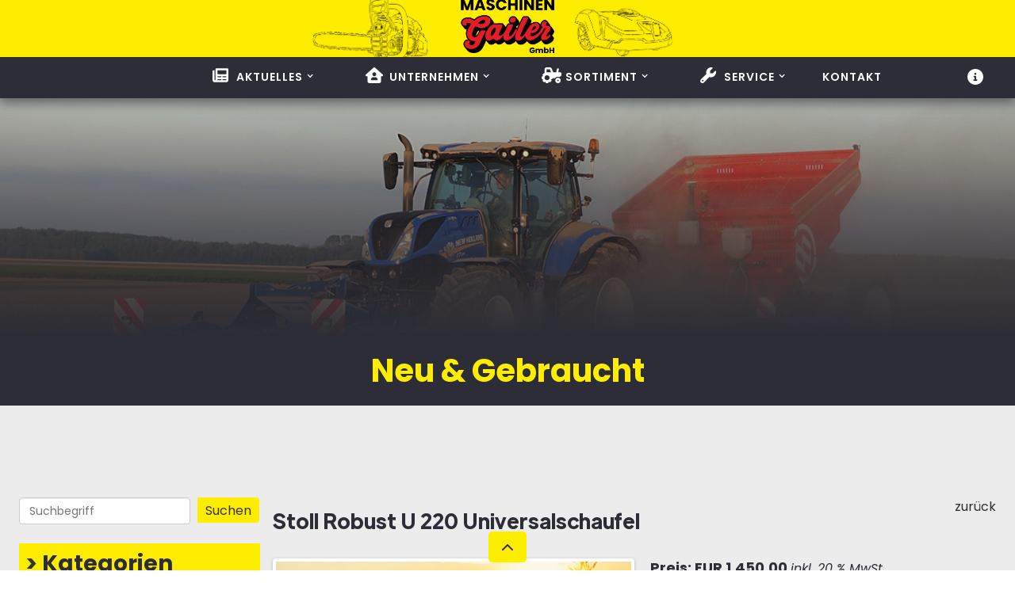

--- FILE ---
content_type: text/html; charset=UTF-8
request_url: https://maschinen-gailer.landwirt.com/gebrauchte-3359527,Stoll-Robust-U-220-Universalschaufel-.html
body_size: 20786
content:
<!doctype html>
<html lang="de" dir="ltr" class="no-js">
<head><meta http-equiv="X-UA-Compatible" content="IE=edge"><title>Maschinen Gailer GmbH - Landwirt.com</title><meta http-equiv="Content-Type" content="text/html; charset=UTF-8" /><meta name="robots" content="noindex,nofollow" /><script src="functions.js" type="text/javascript"></script><script>
var googlead_channel = 0;
var segmentid = '';
</script>    <link href="https://assets.website-files.com/61a948f9363328eddc7961b9/css/maschinen-gailer-gmbh.c9f9e910b.min.css"
        rel="stylesheet" type="text/css" />
    <style>


 @media (max-width:992px) {
.realm-detail .article-sidebar { display:none; }

.bg-hellgrau { padding-top:10px; }

#gmmkontaktdaten .col-xs-8 { margin-left:20px; } 

.mg-header-advanced.gebrauchte {
    height: 196px;
}
}





        @media (min-width:992px) {
            html.w-mod-js:not(.w-mod-ix) [data-w-id="db30a954-10ad-f896-2b8e-c7e47fbacf32"] {
                width: 0px;
            }

            html.w-mod-js:not(.w-mod-ix) [data-w-id="db30a954-10ad-f896-2b8e-c7e47fbacf3b"] {
                width: 0px;
            }

            html.w-mod-js:not(.w-mod-ix) [data-w-id="db30a954-10ad-f896-2b8e-c7e47fbacf44"] {
                width: 0px;
            }

            html.w-mod-js:not(.w-mod-ix) [data-w-id="db30a954-10ad-f896-2b8e-c7e47fbacf4d"] {
                width: 0px;
            }

            html.w-mod-js:not(.w-mod-ix) [data-w-id="db30a954-10ad-f896-2b8e-c7e47fbacf56"] {
                width: 0px;
            }

            html.w-mod-js:not(.w-mod-ix) [data-w-id="db30a954-10ad-f896-2b8e-c7e47fbacf5f"] {
                width: 0px;
            }

            html.w-mod-js:not(.w-mod-ix) [data-w-id="db30a954-10ad-f896-2b8e-c7e47fbacf68"] {
                width: 0px;
            }

            html.w-mod-js:not(.w-mod-ix) [data-w-id="db30a954-10ad-f896-2b8e-c7e47fbacf71"] {
                width: 0px;
            }

            html.w-mod-js:not(.w-mod-ix) [data-w-id="db30a954-10ad-f896-2b8e-c7e47fbacf7a"] {
                width: 0px;
            }

            html.w-mod-js:not(.w-mod-ix) [data-w-id="db30a954-10ad-f896-2b8e-c7e47fbacf33"] {
                -webkit-transform: translate3d(50%, 0, 0) scale3d(1, 1, 1) rotateX(0) rotateY(0) rotateZ(0) skew(0, 0);
                -moz-transform: translate3d(50%, 0, 0) scale3d(1, 1, 1) rotateX(0) rotateY(0) rotateZ(0) skew(0, 0);
                -ms-transform: translate3d(50%, 0, 0) scale3d(1, 1, 1) rotateX(0) rotateY(0) rotateZ(0) skew(0, 0);
                transform: translate3d(50%, 0, 0) scale3d(1, 1, 1) rotateX(0) rotateY(0) rotateZ(0) skew(0, 0);
                opacity: 0;
            }

            html.w-mod-js:not(.w-mod-ix) [data-w-id="db30a954-10ad-f896-2b8e-c7e47fbacf3c"] {
                -webkit-transform: translate3d(50%, 0, 0) scale3d(1, 1, 1) rotateX(0) rotateY(0) rotateZ(0) skew(0, 0);
                -moz-transform: translate3d(50%, 0, 0) scale3d(1, 1, 1) rotateX(0) rotateY(0) rotateZ(0) skew(0, 0);
                -ms-transform: translate3d(50%, 0, 0) scale3d(1, 1, 1) rotateX(0) rotateY(0) rotateZ(0) skew(0, 0);
                transform: translate3d(50%, 0, 0) scale3d(1, 1, 1) rotateX(0) rotateY(0) rotateZ(0) skew(0, 0);
                opacity: 0;
            }

            html.w-mod-js:not(.w-mod-ix) [data-w-id="db30a954-10ad-f896-2b8e-c7e47fbacf45"] {
                -webkit-transform: translate3d(50%, 0, 0) scale3d(1, 1, 1) rotateX(0) rotateY(0) rotateZ(0) skew(0, 0);
                -moz-transform: translate3d(50%, 0, 0) scale3d(1, 1, 1) rotateX(0) rotateY(0) rotateZ(0) skew(0, 0);
                -ms-transform: translate3d(50%, 0, 0) scale3d(1, 1, 1) rotateX(0) rotateY(0) rotateZ(0) skew(0, 0);
                transform: translate3d(50%, 0, 0) scale3d(1, 1, 1) rotateX(0) rotateY(0) rotateZ(0) skew(0, 0);
                opacity: 0;
            }

            html.w-mod-js:not(.w-mod-ix) [data-w-id="db30a954-10ad-f896-2b8e-c7e47fbacf4e"] {
                -webkit-transform: translate3d(50%, 0, 0) scale3d(1, 1, 1) rotateX(0) rotateY(0) rotateZ(0) skew(0, 0);
                -moz-transform: translate3d(50%, 0, 0) scale3d(1, 1, 1) rotateX(0) rotateY(0) rotateZ(0) skew(0, 0);
                -ms-transform: translate3d(50%, 0, 0) scale3d(1, 1, 1) rotateX(0) rotateY(0) rotateZ(0) skew(0, 0);
                transform: translate3d(50%, 0, 0) scale3d(1, 1, 1) rotateX(0) rotateY(0) rotateZ(0) skew(0, 0);
                opacity: 0;
            }

            html.w-mod-js:not(.w-mod-ix) [data-w-id="db30a954-10ad-f896-2b8e-c7e47fbacf57"] {
                -webkit-transform: translate3d(50%, 0, 0) scale3d(1, 1, 1) rotateX(0) rotateY(0) rotateZ(0) skew(0, 0);
                -moz-transform: translate3d(50%, 0, 0) scale3d(1, 1, 1) rotateX(0) rotateY(0) rotateZ(0) skew(0, 0);
                -ms-transform: translate3d(50%, 0, 0) scale3d(1, 1, 1) rotateX(0) rotateY(0) rotateZ(0) skew(0, 0);
                transform: translate3d(50%, 0, 0) scale3d(1, 1, 1) rotateX(0) rotateY(0) rotateZ(0) skew(0, 0);
                opacity: 0;
            }

            html.w-mod-js:not(.w-mod-ix) [data-w-id="db30a954-10ad-f896-2b8e-c7e47fbacf60"] {
                -webkit-transform: translate3d(50%, 0, 0) scale3d(1, 1, 1) rotateX(0) rotateY(0) rotateZ(0) skew(0, 0);
                -moz-transform: translate3d(50%, 0, 0) scale3d(1, 1, 1) rotateX(0) rotateY(0) rotateZ(0) skew(0, 0);
                -ms-transform: translate3d(50%, 0, 0) scale3d(1, 1, 1) rotateX(0) rotateY(0) rotateZ(0) skew(0, 0);
                transform: translate3d(50%, 0, 0) scale3d(1, 1, 1) rotateX(0) rotateY(0) rotateZ(0) skew(0, 0);
                opacity: 0;
            }

            html.w-mod-js:not(.w-mod-ix) [data-w-id="db30a954-10ad-f896-2b8e-c7e47fbacf69"] {
                -webkit-transform: translate3d(50%, 0, 0) scale3d(1, 1, 1) rotateX(0) rotateY(0) rotateZ(0) skew(0, 0);
                -moz-transform: translate3d(50%, 0, 0) scale3d(1, 1, 1) rotateX(0) rotateY(0) rotateZ(0) skew(0, 0);
                -ms-transform: translate3d(50%, 0, 0) scale3d(1, 1, 1) rotateX(0) rotateY(0) rotateZ(0) skew(0, 0);
                transform: translate3d(50%, 0, 0) scale3d(1, 1, 1) rotateX(0) rotateY(0) rotateZ(0) skew(0, 0);
                opacity: 0;
            }

            html.w-mod-js:not(.w-mod-ix) [data-w-id="db30a954-10ad-f896-2b8e-c7e47fbacf72"] {
                -webkit-transform: translate3d(50%, 0, 0) scale3d(1, 1, 1) rotateX(0) rotateY(0) rotateZ(0) skew(0, 0);
                -moz-transform: translate3d(50%, 0, 0) scale3d(1, 1, 1) rotateX(0) rotateY(0) rotateZ(0) skew(0, 0);
                -ms-transform: translate3d(50%, 0, 0) scale3d(1, 1, 1) rotateX(0) rotateY(0) rotateZ(0) skew(0, 0);
                transform: translate3d(50%, 0, 0) scale3d(1, 1, 1) rotateX(0) rotateY(0) rotateZ(0) skew(0, 0);
                opacity: 0;
            }

            html.w-mod-js:not(.w-mod-ix) [data-w-id="db30a954-10ad-f896-2b8e-c7e47fbacf7b"] {
                -webkit-transform: translate3d(50%, 0, 0) scale3d(1, 1, 1) rotateX(0) rotateY(0) rotateZ(0) skew(0, 0);
                -moz-transform: translate3d(50%, 0, 0) scale3d(1, 1, 1) rotateX(0) rotateY(0) rotateZ(0) skew(0, 0);
                -ms-transform: translate3d(50%, 0, 0) scale3d(1, 1, 1) rotateX(0) rotateY(0) rotateZ(0) skew(0, 0);
                transform: translate3d(50%, 0, 0) scale3d(1, 1, 1) rotateX(0) rotateY(0) rotateZ(0) skew(0, 0);
                opacity: 0;
            }
        }

        @media (max-width:991px) and (min-width:768px) {
            html.w-mod-js:not(.w-mod-ix) [data-w-id="db30a954-10ad-f896-2b8e-c7e47fbacf32"] {
                width: 0px;
            }

            html.w-mod-js:not(.w-mod-ix) [data-w-id="db30a954-10ad-f896-2b8e-c7e47fbacf3b"] {
                width: 0px;
            }

            html.w-mod-js:not(.w-mod-ix) [data-w-id="db30a954-10ad-f896-2b8e-c7e47fbacf44"] {
                width: 0px;
            }

            html.w-mod-js:not(.w-mod-ix) [data-w-id="db30a954-10ad-f896-2b8e-c7e47fbacf4d"] {
                width: 0px;
            }

            html.w-mod-js:not(.w-mod-ix) [data-w-id="db30a954-10ad-f896-2b8e-c7e47fbacf56"] {
                width: 0px;
            }

            html.w-mod-js:not(.w-mod-ix) [data-w-id="db30a954-10ad-f896-2b8e-c7e47fbacf5f"] {
                width: 0px;
            }

            html.w-mod-js:not(.w-mod-ix) [data-w-id="db30a954-10ad-f896-2b8e-c7e47fbacf68"] {
                width: 0px;
            }

            html.w-mod-js:not(.w-mod-ix) [data-w-id="db30a954-10ad-f896-2b8e-c7e47fbacf71"] {
                width: 0px;
            }

            html.w-mod-js:not(.w-mod-ix) [data-w-id="db30a954-10ad-f896-2b8e-c7e47fbacf7a"] {
                width: 0px;
            }

            html.w-mod-js:not(.w-mod-ix) [data-w-id="db30a954-10ad-f896-2b8e-c7e47fbacf33"] {
                -webkit-transform: translate3d(50%, 0, 0) scale3d(1, 1, 1) rotateX(0) rotateY(0) rotateZ(0) skew(0, 0);
                -moz-transform: translate3d(50%, 0, 0) scale3d(1, 1, 1) rotateX(0) rotateY(0) rotateZ(0) skew(0, 0);
                -ms-transform: translate3d(50%, 0, 0) scale3d(1, 1, 1) rotateX(0) rotateY(0) rotateZ(0) skew(0, 0);
                transform: translate3d(50%, 0, 0) scale3d(1, 1, 1) rotateX(0) rotateY(0) rotateZ(0) skew(0, 0);
                opacity: 0;
            }

            html.w-mod-js:not(.w-mod-ix) [data-w-id="db30a954-10ad-f896-2b8e-c7e47fbacf3c"] {
                -webkit-transform: translate3d(50%, 0, 0) scale3d(1, 1, 1) rotateX(0) rotateY(0) rotateZ(0) skew(0, 0);
                -moz-transform: translate3d(50%, 0, 0) scale3d(1, 1, 1) rotateX(0) rotateY(0) rotateZ(0) skew(0, 0);
                -ms-transform: translate3d(50%, 0, 0) scale3d(1, 1, 1) rotateX(0) rotateY(0) rotateZ(0) skew(0, 0);
                transform: translate3d(50%, 0, 0) scale3d(1, 1, 1) rotateX(0) rotateY(0) rotateZ(0) skew(0, 0);
                opacity: 0;
            }

            html.w-mod-js:not(.w-mod-ix) [data-w-id="db30a954-10ad-f896-2b8e-c7e47fbacf45"] {
                -webkit-transform: translate3d(50%, 0, 0) scale3d(1, 1, 1) rotateX(0) rotateY(0) rotateZ(0) skew(0, 0);
                -moz-transform: translate3d(50%, 0, 0) scale3d(1, 1, 1) rotateX(0) rotateY(0) rotateZ(0) skew(0, 0);
                -ms-transform: translate3d(50%, 0, 0) scale3d(1, 1, 1) rotateX(0) rotateY(0) rotateZ(0) skew(0, 0);
                transform: translate3d(50%, 0, 0) scale3d(1, 1, 1) rotateX(0) rotateY(0) rotateZ(0) skew(0, 0);
                opacity: 0;
            }

            html.w-mod-js:not(.w-mod-ix) [data-w-id="db30a954-10ad-f896-2b8e-c7e47fbacf4e"] {
                -webkit-transform: translate3d(50%, 0, 0) scale3d(1, 1, 1) rotateX(0) rotateY(0) rotateZ(0) skew(0, 0);
                -moz-transform: translate3d(50%, 0, 0) scale3d(1, 1, 1) rotateX(0) rotateY(0) rotateZ(0) skew(0, 0);
                -ms-transform: translate3d(50%, 0, 0) scale3d(1, 1, 1) rotateX(0) rotateY(0) rotateZ(0) skew(0, 0);
                transform: translate3d(50%, 0, 0) scale3d(1, 1, 1) rotateX(0) rotateY(0) rotateZ(0) skew(0, 0);
                opacity: 0;
            }

            html.w-mod-js:not(.w-mod-ix) [data-w-id="db30a954-10ad-f896-2b8e-c7e47fbacf57"] {
                -webkit-transform: translate3d(50%, 0, 0) scale3d(1, 1, 1) rotateX(0) rotateY(0) rotateZ(0) skew(0, 0);
                -moz-transform: translate3d(50%, 0, 0) scale3d(1, 1, 1) rotateX(0) rotateY(0) rotateZ(0) skew(0, 0);
                -ms-transform: translate3d(50%, 0, 0) scale3d(1, 1, 1) rotateX(0) rotateY(0) rotateZ(0) skew(0, 0);
                transform: translate3d(50%, 0, 0) scale3d(1, 1, 1) rotateX(0) rotateY(0) rotateZ(0) skew(0, 0);
                opacity: 0;
            }

            html.w-mod-js:not(.w-mod-ix) [data-w-id="db30a954-10ad-f896-2b8e-c7e47fbacf60"] {
                -webkit-transform: translate3d(50%, 0, 0) scale3d(1, 1, 1) rotateX(0) rotateY(0) rotateZ(0) skew(0, 0);
                -moz-transform: translate3d(50%, 0, 0) scale3d(1, 1, 1) rotateX(0) rotateY(0) rotateZ(0) skew(0, 0);
                -ms-transform: translate3d(50%, 0, 0) scale3d(1, 1, 1) rotateX(0) rotateY(0) rotateZ(0) skew(0, 0);
                transform: translate3d(50%, 0, 0) scale3d(1, 1, 1) rotateX(0) rotateY(0) rotateZ(0) skew(0, 0);
                opacity: 0;
            }

            html.w-mod-js:not(.w-mod-ix) [data-w-id="db30a954-10ad-f896-2b8e-c7e47fbacf69"] {
                -webkit-transform: translate3d(50%, 0, 0) scale3d(1, 1, 1) rotateX(0) rotateY(0) rotateZ(0) skew(0, 0);
                -moz-transform: translate3d(50%, 0, 0) scale3d(1, 1, 1) rotateX(0) rotateY(0) rotateZ(0) skew(0, 0);
                -ms-transform: translate3d(50%, 0, 0) scale3d(1, 1, 1) rotateX(0) rotateY(0) rotateZ(0) skew(0, 0);
                transform: translate3d(50%, 0, 0) scale3d(1, 1, 1) rotateX(0) rotateY(0) rotateZ(0) skew(0, 0);
                opacity: 0;
            }

            html.w-mod-js:not(.w-mod-ix) [data-w-id="db30a954-10ad-f896-2b8e-c7e47fbacf72"] {
                -webkit-transform: translate3d(50%, 0, 0) scale3d(1, 1, 1) rotateX(0) rotateY(0) rotateZ(0) skew(0, 0);
                -moz-transform: translate3d(50%, 0, 0) scale3d(1, 1, 1) rotateX(0) rotateY(0) rotateZ(0) skew(0, 0);
                -ms-transform: translate3d(50%, 0, 0) scale3d(1, 1, 1) rotateX(0) rotateY(0) rotateZ(0) skew(0, 0);
                transform: translate3d(50%, 0, 0) scale3d(1, 1, 1) rotateX(0) rotateY(0) rotateZ(0) skew(0, 0);
                opacity: 0;
            }

            html.w-mod-js:not(.w-mod-ix) [data-w-id="db30a954-10ad-f896-2b8e-c7e47fbacf7b"] {
                -webkit-transform: translate3d(50%, 0, 0) scale3d(1, 1, 1) rotateX(0) rotateY(0) rotateZ(0) skew(0, 0);
                -moz-transform: translate3d(50%, 0, 0) scale3d(1, 1, 1) rotateX(0) rotateY(0) rotateZ(0) skew(0, 0);
                -ms-transform: translate3d(50%, 0, 0) scale3d(1, 1, 1) rotateX(0) rotateY(0) rotateZ(0) skew(0, 0);
                transform: translate3d(50%, 0, 0) scale3d(1, 1, 1) rotateX(0) rotateY(0) rotateZ(0) skew(0, 0);
                opacity: 0;
            }
        }
#imagelightbox{cursor:pointer;position:fixed;z-index:10000;-ms-touch-action:none;touch-action:none;-webkit-box-shadow:0 0 3.125em rgba(0,0,0,.75);box-shadow:0 0 3.125em rgba(0,0,0,.75)}#imagelightbox-loading,#imagelightbox-loading div{border-radius:50%}#imagelightbox-loading{width:2.5em;height:2.5em;background-color:#444;background-color:rgba(0,0,0,.5);position:fixed;z-index:10003;top:50%;left:50%;padding:.625em;margin:-1.25em 0 0 -1.25em;-webkit-box-shadow:0 0 2.5em rgba(0,0,0,.75);box-shadow:0 0 2.5em rgba(0,0,0,.75)}#imagelightbox-loading div{width:1.25em;height:1.25em;background-color:#fff;-webkit-animation:imagelightbox-loading .5s ease infinite;animation:imagelightbox-loading .5s ease infinite}@-webkit-keyframes imagelightbox-loading{from{opacity:.5;-webkit-transform:scale(.75)}50%{opacity:1;-webkit-transform:scale(1)}to{opacity:.5;-webkit-transform:scale(.75)}}@keyframes imagelightbox-loading{from{opacity:.5;transform:scale(.75)}50%{opacity:1;transform:scale(1)}to{opacity:.5;transform:scale(.75)}}#imagelightbox-overlay{background-color:#fff;background-color:rgba(255,255,255,.9);position:fixed;z-index:9998;top:0;right:0;bottom:0;left:0}#imagelightbox-close{width:2.5em;height:2.5em;text-align:left;background-color:#666;border-radius:50%;position:fixed;z-index:10002;top:2.5em;right:2.5em;-webkit-transition:color .3s ease;transition:color .3s ease}#imagelightbox-close:hover,#imagelightbox-close:focus{background-color:#111}#imagelightbox-close:before,#imagelightbox-close:after{width:2px;background-color:#fff;content:'';position:absolute;top:20%;bottom:20%;left:50%;margin-left:-1px}#imagelightbox-close:before{-webkit-transform:rotate(45deg);-ms-transform:rotate(45deg);transform:rotate(45deg)}#imagelightbox-close:after{-webkit-transform:rotate(-45deg);-ms-transform:rotate(-45deg);transform:rotate(-45deg)}#imagelightbox-caption{text-align:center;color:#fff;background-color:#666;position:fixed;z-index:10001;left:0;right:0;bottom:0;padding:.625em}#imagelightbox-nav{background-color:#444;background-color:rgba(0,0,0,.5);border-radius:20px;position:fixed;z-index:10001;left:50%;bottom:3.75em;padding:.313em;-webkit-transform:translateX(-50%);-ms-transform:translateX(-50%);transform:translateX(-50%)}#imagelightbox-nav button{width:1em;height:1em;background-color:transparent;border:1px solid #fff;border-radius:50%;display:inline-block;margin:0 .313em}#imagelightbox-nav button.active{background-color:#fff}.imagelightbox-arrow{width:3.75em;height:7.5em;background-color:#444;background-color:rgba(0,0,0,.5);vertical-align:middle;display:none;position:fixed;z-index:10001;top:50%;margin-top:-3.75em}.imagelightbox-arrow:hover,.imagelightbox-arrow:focus{background-color:rgba(0,0,0,.75)}.imagelightbox-arrow:active{background-color:#111}.imagelightbox-arrow-left{left:2.5em}.imagelightbox-arrow-right{right:2.5em}.imagelightbox-arrow:before{width:0;height:0;border:1em solid transparent;content:'';display:inline-block;margin-bottom:-.125em}.imagelightbox-arrow-left:before{border-left:none;border-right-color:#fff;margin-left:-.313em}.imagelightbox-arrow-right:before{border-right:none;border-left-color:#fff;margin-right:-.313em}#imagelightbox-loading,#imagelightbox-overlay,#imagelightbox-close,#imagelightbox-caption,#imagelightbox-nav,.imagelightbox-arrow{-webkit-animation:fade-in .25s linear;animation:fade-in .25s linear}@-webkit-keyframes fade-in{from{opacity:0}to{opacity:1}}@keyframes fade-in{from{opacity:0}to{opacity:1}}@media only screen and (max-width: 41.250em){#container{width:100%}#imagelightbox-close{top:1.25em;right:1.25em}#imagelightbox-nav{bottom:1.25em}.imagelightbox-arrow{width:2.5em;height:3.75em;margin-top:-2.75em}.imagelightbox-arrow-left{left:1.25em}.imagelightbox-arrow-right{right:1.25em}}@media only screen and (max-width: 20em){.imagelightbox-arrow-left{left:0}.imagelightbox-arrow-right{right:0}}
.slides li {margin:0;}
.flex-control-nav.flex-control-thumbs, #phantom {display:none;}
.flex-direction-nav li {list-style:none}
ol.flex-control-nav {display:inline-block;}
.article-sidebar h3 {margin:0;}
.btn-primary {background:#ffed00!important;color:#333!important;height: 32px;}
#sorting, #sorting select {width:280px!important;padding-left: 6px;}
#searchstring {width: 96%;}

.gmm-container .w-layout-grid {grid-template-columns: 1fr 3fr;}

@media (max-width:1024px) {
.gmm-container .w-layout-grid {display:block}
}

    </style>
    <!--[if lt IE 9]><script src="https://cdnjs.cloudflare.com/ajax/libs/html5shiv/3.7.3/html5shiv.min.js" type="text/javascript"></script><![endif]-->
    <script type="text/javascript">
        ! function (o, c) {
            var n = c.documentElement,
                t = " w-mod-";
            n.className += t + "js", ("ontouchstart" in o || o.DocumentTouch && c instanceof DocumentTouch) && (n
                .className += t + "touch")
        }(window, document);
    </script>
    <link href="https://assets.website-files.com/61a948f9363328eddc7961b9/62824f4a80bb8bb085842c47_favicon-mg.png"
        rel="shortcut icon" type="image/x-icon" />
    <link href="https://assets.website-files.com/61a948f9363328eddc7961b9/6282502322a03b5713f8eb29_webclip.png"
        rel="apple-touch-icon" />
    <script src="https://static.clickskeks.at/a9/0b/a90b725a-e73b-4938-883c-e2160e71a89c/bundle.js"
        type="application/javascript"></script>

    <style>
        body {
            -moz-osx-font-smoothing: grayscale;
            -webkit-font-smoothing: antialiased;
        }

        select {
            -webkit-appearance: none;
        }
    </style>
    <script type="text/javascript" src="https://cdn.weglot.com/weglot.min.js"></script>
    <script>
        Weglot.initialize({
            api_key: 'wg_b934662720bad66b548ac98b2a3a2c778'
        });
    </script>


    <script>
        UPLOADCARE_PUBLIC_KEY = '1a0b0ac76e0416cf1814';
    </script>
    <script src="https://ucarecdn.com/libs/widget/3.x/uploadcare.full.min.js" data-integration="Webflow"></script>

    <script src="https://apps.elfsight.com/p/platform.js" defer></script>
    <div class="elfsight-app-c507b220-e76d-4313-b039-4f63020788be"></div>

<script src="/cssjs/jquery.3.4.1.min.js" type="text/javascript"></script>

<style>
.flexslider ul.slides {list-style:none !important;margin:0}
.flex-control-paging li a {
    width: 6px !important;
}
.mbox-ctr{position:fixed;display:flex;justify-content:center;align-items:center;inset:0;z-index:1000}.mbox-blur{filter:blur(5px)}.mbox-bg{position:fixed;inset:0;background-color:rgba(0,0,0,0.4);background-image:url(svg/stripes.svg);background-size:8px 8px}.mbox-lightbox{display:block;position:absolute;inset:0}.mbox-header{}.mbox-count{position:fixed;left:0;top:0;padding:10px;color:#fff;font:32px arial,serif;text-shadow:0 0 3px #000}.mbox-actions{position:fixed;right:0;top:0}.mbox-loading{width:150px;height:150px;position:absolute}.mbox-loading:before{border:10px solid #c5c5c5;border-radius:50%;border-top:10px solid #3498db;width:inherit;height:inherit;animation:mbox-loader 1s linear infinite;box-shadow:0 0 2px #000 inset,0 0 2px #000;display:block;content:' '}.mbox-preload{opacity:.01;position:absolute;top:0;left:0;right:260px}.mbox-preload-prev,.mbox-preload-next,.mbox-preload-current{width:1px;height:1px;float:left}.mbox-content{display:flex;justify-content:center;align-items:center;position:absolute;inset:0}.mbox-main-img{width:100%;height:100%;object-fit:contain;display:block;border:0;transition:all .5s}.mbox-zoomfit .mbox-main-img{animation:mbox-cfit 3s ease-in-out infinite alternate}.mbox-footer{position:fixed;left:0;right:0;bottom:5px;display:flex;align-items:center;justify-content:space-between;padding:0}.mbox-icons{}.mbox-title{color:#fff;font:18px arial,sans-serif;padding:10px;margin:0;text-align:center;width:100%;text-shadow:0 0 2px #000,0 0 5px #000;box-sizing:border-box}.mbox-title:empty{display:none}.mbox-info-ctr{font:12px verdana;color:#000}.mbox-info{padding:10px;background-color:rgba(255,255,255,0.7);display:none;box-sizing:border-box}.mbox-descr:focus .mbox-info{display:block!important}.mbox-descr{width:500px;position:fixed;bottom:5px;right:20px}.mbox-footer .mbox-icons{display:flex;gap:10px}.mbox-controls{}.mbox-prev,.mbox-next{display:block;background-image:url(svg/cursor-prev.png);width:50px;position:fixed;left:0;height:50px;background-position:center center;background-repeat:no-repeat;cursor:pointer;border-radius:50px;padding:10px;opacity:.7;top:45%}.mbox-next{right:0;background-image:url(svg/cursor-next.png);left:unset}.mbox-progress-out{position:fixed;bottom:0;left:0;right:0;height:5px;background-color:rgba(0,0,0,0.6);display:none}.mbox-progress{height:inherit;background-color:#ffd700;width:0;transition:width 1s}.mbox-actions{cursor:pointer;position:fixed;top:0;right:0;background-color:rgba(0,0,0,0.6);margin:0;padding:0;z-index:2;opacity:.5}.mbox-actions:hover{opacity:1!important}.mbox-actions:after{clear:both}.mbox-actions > li{float:left;cursor:pointer;list-style:none;border-left:1px solid #999;border-bottom:1px solid #999;padding:10px}.mbox-actions > li:after{width:29px;height:29px;content:' ';display:block}.mbox-close:after{background-image:url(svg/close.svg)}.mbox-play:after{background-image:url(svg/play.svg)}.mbox-rotate:after{background-image:url(svg/rotate.svg)}.mbox-pause:after{background-image:url(svg/pause.svg)!important}.mbox-fullscreen:after{background-image:url(svg/fullscreen.svg)}.mbox-screenfit:after{background-image:url(svg/expand.svg)}.mbox-zoomfit .mbox-screenfit:after{background-image:url(svg/shrink.svg)!important}.mbox-zoomfit .mbox-main-img{object-fit:cover}.mbox-restore:after{background-image:url(svg/restore.svg)!important}.mbox-xtag-toggle:after{background-image:url(svg/tag.svg)}.mbox-xtag-gear:after{background-image:url(svg/settings.svg)}.hidden{display:none}.flex-center{display:flex;justify-content:center;align-items:center}@keyframes mbox-loader{0%{transform:rotate(0deg)}100%{transform:rotate(360deg)}}@keyframes mbox-cfit{from{object-position:top left}to{object-position:bottom right}}@media (max-width: 500px){.mbox-descr{width:auto;box-sizing:border-box;left:5px;right:5px;bottom:5px}}
</style>
<link rel="stylesheet" type="text/css" href="css/style_dealerext_responsive.css?v=3" /><meta name="viewport" content="width=device-width, initial-scale=1">
<!--[if lt IE 9]>
<script src="https://oss.maxcdn.com/libs/html5shiv/3.7.0/html5shiv.js"></script>
<script src="https://oss.maxcdn.com/libs/respond.js/1.3.0/respond.min.js"></script>
<![endif]--><meta property="og:title" content=""/>
<meta property="fb:admins" content="1676816792" />
<meta property="og:type" content="article" />
<meta property="og:image:secure_url" itemprop="image" content="https://static.landwirt.com/3244-ac095eea3668955ee09ab9c6a47637f1-3359527-1.jpg" />
<meta property="og:url" content="http://maschinen-gailer.landwirt.com/gebrauchte-3359527,Stoll-Robust-U-220-Universalschaufel-.html" />
<meta property="og:site_name" content="landwirt.com" />
<meta property="fb:app_id" content="628006550642291" />
<meta property="og:description" content="Die Schaufel-Baureihe ROBUST U ist für den universellen Einsatz auf landwirtschaftlichen Betrieben.  * Euroaufnahme * Schaufelbreite 220 cm * Schaufeltiefe 88 cm * Schaufelhöhe 76 cm * Volumen gehäuft 0,89 m³ * Volumen gestrichen (Wassermaß) 0,77 m³ * Schürfleiste Hardox 150 x 16 mm * Eigengewicht 269 kg * konische Bauweise für besonders leichte Entleerung des Ladegutes Wir haben auch noch jede Menge andere Größen und Ausführungen auf Lager, wir freuen uns auf Ihre Anfrage!" />
<link rel="image_src" href="https://static.landwirt.com/3244-ac095eea3668955ee09ab9c6a47637f1-3359527-1.jpg" />
<meta property="article:author" content="https://facebook.com/landwirtcom" />
<script type="text/javascript" src="//static.criteo.net/js/ld/ld.js" async="true"></script>
<style>
#gmmpreis strong,.boxrightinnen ul li span,#gmmadressen a,.bcklnk,h3 a,.pricerow {color:#2c2d36!important;}
.pagination>.active>a, .pagination>.active>span, .pagination>.active>a:hover, .pagination>.active>span:hover,
.pagination>.active>a:focus, .pagination>.active>span:focus,#gmmpreis,#gmmkontaktdaten h4,#gmmbeschreibung strong:first-child,
#contentblock .typebx {border-color:#2c2d36!important;}
#anfrageformularresp strong, #gmmausstattungresp strong, input#formbutton,#navajax1 a, #navajax2 a {background-color:#ffed00!important;color:#2c2d36!important;}
</style>
<script type="text/javascript" defer src="cssjs/code.js?v=x2"></script><!-- Matomo -->
<script>
	var _paq = window._paq = window._paq || [];
	/* tracker methods like "setCustomDimension" should be called before "trackPageView" */
	_paq.push(['trackPageView']);
	_paq.push(['enableLinkTracking']);
	(function() {
	  var u="//statistic.landwirt.com/";
	  _paq.push(['setTrackerUrl', u+'matomo.php']);
	  _paq.push(['setSiteId', '1']);
	  var d=document, g=d.createElement('script'), s=d.getElementsByTagName('script')[0];
	  g.async=true; g.src=u+'matomo.js'; s.parentNode.insertBefore(g,s);
	})();
  </script>
  <!-- End Matomo Code -->

</head>
<body class='realm-detail'>    <div class="navbar-container">
        <div data-collapse="medium" data-animation="default" data-duration="400" data-easing="ease" data-easing2="ease"
            role="banner" class="navigation-style-4 w-nav"><a href="https://www.maschinen-gailer.at/" class="logo-brand w-nav-brand"><img
                    src="https://assets.website-files.com/61a948f9363328eddc7961b9/625700503a7247144ef08b21_Logo2020_MG_300dpi_CMYK.png"
                    width="120"
                    srcset="https://assets.website-files.com/61a948f9363328eddc7961b9/625700503a7247144ef08b21_Logo2020_MG_300dpi_CMYK-p-500.png 500w, https://assets.website-files.com/61a948f9363328eddc7961b9/625700503a7247144ef08b21_Logo2020_MG_300dpi_CMYK-p-800.png 800w, https://assets.website-files.com/61a948f9363328eddc7961b9/625700503a7247144ef08b21_Logo2020_MG_300dpi_CMYK-p-1080.png 1080w, https://assets.website-files.com/61a948f9363328eddc7961b9/625700503a7247144ef08b21_Logo2020_MG_300dpi_CMYK-p-1600.png 1600w, https://assets.website-files.com/61a948f9363328eddc7961b9/625700503a7247144ef08b21_Logo2020_MG_300dpi_CMYK-p-2000.png 2000w, https://assets.website-files.com/61a948f9363328eddc7961b9/625700503a7247144ef08b21_Logo2020_MG_300dpi_CMYK.png 2440w"
                    sizes="(max-width: 991px) 120px, 100vw" alt="" class="image-17" /></a>
            <div class="container-8 w-container">
                <div class="div-block-13">
                    <div class="hamburger-style-1 w-nav-button">
                        <div class="w-icon-nav-menu"></div>
                    </div>
                </div>
                <nav role="navigation" class="nav-menu-style-2 w-nav-menu">
                    <div data-hover="true" data-delay="0"
                        class="w-hidden-main w-hidden-medium w-hidden-small w-hidden-tiny w-dropdown">
                        <div class="nav-link-handy dropdown w-dropdown-toggle">
                            <div>Homepage</div>
                            <div class="dropdown-arrow w-icon-dropdown-toggle"></div>
                        </div>
                        <nav class="dropdown-list-5 w-dropdown-list">
                            <div class="w-row">
                                <div class="w-col w-col-6 w-col-stack"><a href="#"
                                        class="dropdown-link-3 w-dropdown-link">home Style 1</a><a href="#"
                                        class="dropdown-link-3 w-dropdown-link">HOME STYLE 2</a><a href="#"
                                        class="dropdown-link-3 w-dropdown-link">HOME STYLE 3</a><a href="#"
                                        class="dropdown-link-3 w-dropdown-link">HOME STYLE 4</a><a href="#"
                                        class="dropdown-link-3 w-dropdown-link">HOME STYLE 5</a><a href="#"
                                        class="dropdown-link-3 w-dropdown-link">HOME STYLE 6</a><a href="#"
                                        class="dropdown-link-3 w-dropdown-link">HOME STYLE 7</a></div>
                                <div class="w-col w-col-6 w-col-stack"><a href="#"
                                        class="dropdown-link-3 w-dropdown-link">HOME STYLE 8</a><a href="#"
                                        class="dropdown-link-3 w-dropdown-link">HOME STYLE 9</a><a href="#"
                                        class="dropdown-link-3 w-dropdown-link">HOME STYLE 10</a><a href="#"
                                        class="dropdown-link-3 w-dropdown-link">HOME STYLE 11</a></div>
                            </div>
                        </nav>
                    </div>
                    <div data-hover="true" data-delay="0" class="w-dropdown">
                        <div class="nav-link-handy dropdown w-dropdown-toggle">
                            <div> Aktuelles</div>
                            <div class="dropdown-arrow w-icon-dropdown-toggle"></div>
                        </div>
                        <nav class="dropdown-list-5 w-dropdown-list"><a href="https://www.maschinen-gailer.at/unternehmen-2/news"
                                class="dropdown-link-3 w-dropdown-link">News</a><a
                                href="https://maschinen-gailer-gmbh.webflow.io/news-kategorien/uebergaben"
                                class="dropdown-link-3 w-dropdown-link">Übergaben</a><a href="https://www.maschinen-gailer.at/unternehmen-2/medien"
                                class="dropdown-link-3 w-dropdown-link">Medien</a></nav>
                    </div>
                    <div data-hover="true" data-delay="0" class="w-dropdown">
                        <div class="nav-link-handy dropdown w-dropdown-toggle">
                            <div> Unternehmen</div>
                            <div class="dropdown-arrow w-icon-dropdown-toggle"></div>
                        </div>
                        <nav class="dropdown-list-5 w-dropdown-list"><a href="https://www.maschinen-gailer.at/unternehmen"
                                class="dropdown-link-3 w-dropdown-link">Alles rund um Maschinen Gailer</a><a
                                href="https://www.maschinen-gailer.at/unternehmen-2/maschinen-gailer-family"
                                class="dropdown-link-3 w-dropdown-link">Maschinen Gailer Family</a><a
                                href="https://www.maschinen-gailer.at/unternehmen-2/rundgang" class="dropdown-link-3 w-dropdown-link">Rundgang</a><a
                                href="https://www.maschinen-gailer.at/unternehmen-2/team" class="dropdown-link-3 w-dropdown-link">Unser Team</a><a
                                href="https://www.maschinen-gailer.at/unternehmen-2/medien" class="dropdown-link-3 w-dropdown-link">Medien</a><a
                                href="https://www.maschinen-gailer.at/unternehmen-2/karriere" class="dropdown-link-3 w-dropdown-link">Karriere</a><a
                                href="https://www.maschinen-gailer.at/unternehmen-2/kontakt" class="dropdown-link-3 w-dropdown-link">Kontakt</a></nav>
                    </div>
                    <div data-hover="true" data-delay="0"
                        class="w-hidden-main w-hidden-medium w-hidden-small w-hidden-tiny w-dropdown">
                        <div class="nav-link-handy dropdown w-dropdown-toggle">
                            <div>Homepage</div>
                            <div class="dropdown-arrow w-icon-dropdown-toggle"></div>
                        </div>
                        <nav class="dropdown-list-5 w-dropdown-list">
                            <div class="w-row">
                                <div class="w-col w-col-6 w-col-stack"><a href="#"
                                        class="dropdown-link-3 w-dropdown-link">Agency Style 1</a><a href="#"
                                        class="dropdown-link-3 w-dropdown-link">AGENCY STYLE 2</a><a href="#"
                                        class="dropdown-link-3 w-dropdown-link">AGENCY STYLE 3</a><a href="#"
                                        class="dropdown-link-3 w-dropdown-link">AGENCY STYLE 4</a><a href="#"
                                        class="dropdown-link-3 w-dropdown-link">AGENCY STYLE 5</a><a href="#"
                                        class="dropdown-link-3 w-dropdown-link">AGENCY STYLE 6</a><a href="#"
                                        class="dropdown-link-3 w-dropdown-link">AGENCY STYLE 7</a><a href="#"
                                        class="dropdown-link-3 w-dropdown-link">AGENCY STYLE 8</a></div>
                                <div class="w-col w-col-6 w-col-stack"><a href="#"
                                        class="dropdown-link-3 w-dropdown-link">Application</a><a href="#"
                                        class="dropdown-link-3 w-dropdown-link">Product</a><a href="#"
                                        class="dropdown-link-3 w-dropdown-link">Creative</a><a href="#"
                                        class="dropdown-link-3 w-dropdown-link">Classic</a><a href="#"
                                        class="dropdown-link-3 w-dropdown-link">Startup</a><a href="#"
                                        class="dropdown-link-3 w-dropdown-link">Business</a><a href="#"
                                        class="dropdown-link-3 w-dropdown-link">Split Cover</a></div>
                            </div>
                        </nav>
                    </div>
                    <div data-hover="true" data-delay="0" class="w-dropdown">
                        <div class="nav-link-handy dropdown w-dropdown-toggle">
                            <div> SORTIMENT</div>
                            <div class="dropdown-arrow w-icon-dropdown-toggle"></div>
                        </div>
                        <nav class="dropdown-list-5 second w-dropdown-list">
                            <div class="w-row">
                                <div class="w-col w-col-6"><a href="https://www.maschinen-gailer.at/produkte"
                                        class="dropdown-link-3 w-dropdown-link">Alle Produkte</a><a
                                        href="https://www.maschinen-gailer.at/produkte/landtechnik"
                                        class="dropdown-link-3 w-dropdown-link">Landtechnik</a><a
                                        href="https://www.maschinen-gailer.at/produkte/holz-wald" class="dropdown-link-3 w-dropdown-link">Holz
                                        &amp; Wald</a><a href="https://www.maschinen-gailer.at/produkte/haus-garten"
                                        class="dropdown-link-3 w-dropdown-link">Haus &amp; Garten</a><a
                                        href="https://www.maschinen-gailer.at/produkte/tortechnik"
                                        class="dropdown-link-3 w-dropdown-link">Tortechnik</a><a
                                        href="https://www.maschinen-gailer.at/produkte/trailer"
                                        class="dropdown-link-3 w-dropdown-link">PKW-Anhänger</a><a
                                        href="https://www.maschinen-gailer.at/produkte/mobilitaet"
                                        class="dropdown-link-3 w-dropdown-link">E-Mobilität</a><a
                                        href="https://www.maschinen-gailer.at/produkte/arbeitsbekleidung"
                                        class="dropdown-link-3 w-dropdown-link">Arbeitsbekleidung</a><a
                                        href="https://www.maschinen-gailer.at/produkte/spielwaren"
                                        class="dropdown-link-3 w-dropdown-link">Spielwaren</a></div>
                                <div class="w-col w-col-6"><a href="https://maschinen-gailer.landwirt.com/dealerext.php"
                                        class="mg-dropdown-link button handy w-dropdown-link"> Marktplatz</a><a
                                        href="https://shop.maschinen-gailer.at" target="_blank"
                                        class="mg-dropdown-link button w-dropdown-link"> Online-Shop</a><a href="https://www.maschinen-gailer.at/produkte/aktionen"
                                        class="mg-dropdown-link button w-dropdown-link"> Aktionen</a></div>
                            </div>
                        </nav>
                    </div>
                    <div data-hover="true" data-delay="0" class="w-dropdown">
                        <div class="nav-link-handy dropdown w-dropdown-toggle">
                            <div> Service</div>
                            <div class="dropdown-arrow w-icon-dropdown-toggle"></div>
                        </div>
                        <nav class="dropdown-list-5 normal w-dropdown-list"><a href="https://www.maschinen-gailer.at/service"
                                class="dropdown-link-3 w-dropdown-link">Alle Services</a><a
                                href="https://www.maschinen-gailer.at/service/reparatur-wartung" class="dropdown-link-3 w-dropdown-link">Reparatur
                                &amp; Wartung</a><a href="https://www.maschinen-gailer.at/service/uberprufung-pickerl"
                                class="dropdown-link-3 w-dropdown-link">Überprüfung (Pickerl)</a><a
                                href="https://www.maschinen-gailer.at/service/ersatzteile" class="dropdown-link-3 w-dropdown-link">Ersatzteile</a><a
                                href="https://www.maschinen-gailer.at/service/hilfecenter" class="dropdown-link-3 w-dropdown-link">Gailer&#x27;s
                                Helpdesk</a></nav>
                    </div><a href="https://www.maschinen-gailer.at/unternehmen-2/kontakt" class="nav-link-handy w-nav-link">Kontakt</a>
                    <div class="mg-minitop"></div>
                </nav>
            </div>
        </div>
        <div data-collapse="medium" data-animation="default" data-duration="400" data-easing="ease" data-easing2="ease"
            role="banner" class="navigation-style-3 w-nav">
            <div class="nav-block">
                <div class="top-logo-3"><a href="https://www.maschinen-gailer.at/" class="link-block-4 w-inline-block"><img
                            src="https://assets.website-files.com/61a948f9363328eddc7961b9/625700503a7247144ef08b21_Logo2020_MG_300dpi_CMYK.png"
                            width="120"
                            srcset="https://assets.website-files.com/61a948f9363328eddc7961b9/625700503a7247144ef08b21_Logo2020_MG_300dpi_CMYK-p-500.png 500w, https://assets.website-files.com/61a948f9363328eddc7961b9/625700503a7247144ef08b21_Logo2020_MG_300dpi_CMYK-p-800.png 800w, https://assets.website-files.com/61a948f9363328eddc7961b9/625700503a7247144ef08b21_Logo2020_MG_300dpi_CMYK-p-1080.png 1080w, https://assets.website-files.com/61a948f9363328eddc7961b9/625700503a7247144ef08b21_Logo2020_MG_300dpi_CMYK-p-1600.png 1600w, https://assets.website-files.com/61a948f9363328eddc7961b9/625700503a7247144ef08b21_Logo2020_MG_300dpi_CMYK-p-2000.png 2000w, https://assets.website-files.com/61a948f9363328eddc7961b9/625700503a7247144ef08b21_Logo2020_MG_300dpi_CMYK.png 2440w"
                            sizes="(max-width: 991px) 100vw, 120px" alt="" class="image-10" /></a>
                    <div class="mg-minitop"></div>
                </div>
                <div class="hamburger-style-1 auto-center w-nav-button">
                    <div class="w-icon-nav-menu"></div>
                </div>
                <nav role="navigation" class="nav-menu-style-4 w-nav-menu">
                    <div class="navi-contact"><a href="#" class="link-block-2 w-inline-block"><img
                                src="https://assets.website-files.com/61a948f9363328eddc7961b9/6298d1a9c7692ab69ba374a0_mail-icon-weiss-100x100.png"
                                loading="lazy" width="27" alt="" /></a><a href="#"
                            class="link-block-3 w-inline-block"><img
                                src="https://assets.website-files.com/61a948f9363328eddc7961b9/6298d1a9c7692a05dba374a3_phone-icon-white-100x100.png"
                                loading="lazy" width="27"
                                srcset="https://assets.website-files.com/61a948f9363328eddc7961b9/6298d1a9c7692a05dba374a3_phone-icon-white-100x100-p-500.png 500w, https://assets.website-files.com/61a948f9363328eddc7961b9/6298d1a9c7692a05dba374a3_phone-icon-white-100x100.png 512w"
                                sizes="100vw" alt="" /></a>
                        <div data-hover="true" data-delay="0" class="navi-contact-dropdown w-dropdown">
                            <div class="nav-link-contact dropdown w-dropdown-toggle">
                                <div class="text-block-24">?</div>
                                <div class="dropdown-arrow-3 w-icon-dropdown-toggle"></div>
                            </div>
                            <nav class="dropdown-list-4 w-dropdown-list">
                                <div class="w-row">
                                    <div class="w-col w-col-6 w-col-stack"><a href="tel:+434715297"
                                            class="dropdown-link-2 w-dropdown-link">+43 4715 297</a></div>
                                    <div class="column-2 w-col w-col-6 w-col-stack"><a href="#"
                                            class="dropdown-link-2 w-dropdown-link">Application</a><a href="#"
                                            class="dropdown-link-2 w-dropdown-link">Product</a><a href="#"
                                            class="dropdown-link-2 w-dropdown-link">Creative</a><a href="#"
                                            class="dropdown-link-2 w-dropdown-link">Classic</a><a href="#"
                                            class="dropdown-link-2 w-dropdown-link">Startup</a><a href="#"
                                            class="dropdown-link-2 w-dropdown-link">Business</a><a href="#"
                                            class="dropdown-link-2 w-dropdown-link">Split Cover</a></div>
                                </div>
                            </nav>
                        </div>
                        <div data-hover="true" data-delay="0" class="navi-contact-dropdown w-dropdown">
                            <div class="nav-link-contact dropdown w-dropdown-toggle">
                                <div class="text-block-24">?</div>
                                <div class="dropdown-arrow-3 w-icon-dropdown-toggle"></div>
                            </div>
                            <nav class="dropdown-list-4 w-dropdown-list">
                                <div class="w-row">
                                    <div class="w-col w-col-6 w-col-stack"><a
                                            href="mailto:info@maschinenn-gailer.at?subject=Anfrage"
                                            class="dropdown-link-2 w-dropdown-link">Anfragen:
                                            <br />info@maschinen-gailer.at</a><a
                                            href="mailto:parts@maschinen-gailer.at?subject=Ersatzteile"
                                            class="dropdown-link-2 w-dropdown-link">Ersatzteile:
                                            <br />parts@maschinen-gailer.at</a><a
                                            href="mailto:buchhaltung@maschinen-gailer.at?subject=Rechnunge%20%26%20Co."
                                            class="dropdown-link-2 w-dropdown-link">Buchhaltung:<br />buchhaltung@maschinen-gailer.at<br /></a><a
                                            href="mailto:logistik@maschinen-gailer.at?subject=Logistik"
                                            class="dropdown-link-2 w-dropdown-link">Logistik:<br />logistik@maschinen-gailer.at</a>
                                    </div>
                                    <div class="column-2 w-col w-col-6 w-col-stack"><a href="#"
                                            class="dropdown-link-2 w-dropdown-link">Application</a><a href="#"
                                            class="dropdown-link-2 w-dropdown-link">Product</a><a href="#"
                                            class="dropdown-link-2 w-dropdown-link">Creative</a><a href="#"
                                            class="dropdown-link-2 w-dropdown-link">Classic</a><a href="#"
                                            class="dropdown-link-2 w-dropdown-link">Startup</a><a href="#"
                                            class="dropdown-link-2 w-dropdown-link">Business</a><a href="#"
                                            class="dropdown-link-2 w-dropdown-link">Split Cover</a></div>
                                </div>
                            </nav>
                        </div>
                    </div>
                    <div class="div-block-10">
                        <div data-hover="true" data-delay="0" class="dropdown-2 w-dropdown">
                            <div class="nav-link-4 dropdown w-dropdown-toggle"><a href="https://www.maschinen-gailer.at/unternehmen-2/news"
                                    class="nav-link-main w-inline-block">
                                    <div class="icon-navi">
                                        <div class="html-embed-6 w-embed"><svg xmlns="http://www.w3.org/2000/svg"
                                                viewBox="0 0 512 512">
                                                <!--! Font Awesome Pro 6.1.2 by @fontawesome - https://fontawesome.com License - https://fontawesome.com/license (Commercial License) Copyright 2022 Fonticons, Inc. -->
                                                <path
                                                    d="M480 32H128C110.3 32 96 46.33 96 64v336C96 408.8 88.84 416 80 416S64 408.8 64 400V96H32C14.33 96 0 110.3 0 128v288c0 35.35 28.65 64 64 64h384c35.35 0 64-28.65 64-64V64C512 46.33 497.7 32 480 32zM272 416h-96C167.2 416 160 408.8 160 400C160 391.2 167.2 384 176 384h96c8.836 0 16 7.162 16 16C288 408.8 280.8 416 272 416zM272 320h-96C167.2 320 160 312.8 160 304C160 295.2 167.2 288 176 288h96C280.8 288 288 295.2 288 304C288 312.8 280.8 320 272 320zM432 416h-96c-8.836 0-16-7.164-16-16c0-8.838 7.164-16 16-16h96c8.836 0 16 7.162 16 16C448 408.8 440.8 416 432 416zM432 320h-96C327.2 320 320 312.8 320 304C320 295.2 327.2 288 336 288h96C440.8 288 448 295.2 448 304C448 312.8 440.8 320 432 320zM448 208C448 216.8 440.8 224 432 224h-256C167.2 224 160 216.8 160 208v-96C160 103.2 167.2 96 176 96h256C440.8 96 448 103.2 448 112V208z"
                                                    fill="currentcolor" /></svg></div>
                                    </div>
                                    <div>Aktuelles</div>
                                    <div class="dropdown-arrow-3 w-icon-dropdown-toggle"></div>
                                </a></div>
                            <nav class="dropdown-list-4 w-dropdown-list">
                                <div class="w-row">
                                    <div class="w-col w-col-6 w-col-stack"><a href="https://www.maschinen-gailer.at/unternehmen-2/news"
                                            class="dropdown-link-2 w-dropdown-link">News</a><a
                                            href="https://maschinen-gailer-gmbh.webflow.io/news-kategorien/uebergaben"
                                            class="dropdown-link-2 w-dropdown-link">Übergaben</a><a
                                            href="https://www.maschinen-gailer.at/unternehmen-2/medien"
                                            class="dropdown-link-2 w-dropdown-link">Medien</a></div>
                                    <div class="column-2 w-col w-col-6 w-col-stack"><a href="#"
                                            class="dropdown-link-2 w-dropdown-link">Application</a><a href="#"
                                            class="dropdown-link-2 w-dropdown-link">Product</a><a href="#"
                                            class="dropdown-link-2 w-dropdown-link">Creative</a><a href="#"
                                            class="dropdown-link-2 w-dropdown-link">Classic</a><a href="#"
                                            class="dropdown-link-2 w-dropdown-link">Startup</a><a href="#"
                                            class="dropdown-link-2 w-dropdown-link">Business</a><a href="#"
                                            class="dropdown-link-2 w-dropdown-link">Split Cover</a></div>
                                </div>
                            </nav>
                        </div>
                        <div data-hover="true" data-delay="0" class="dropdown-2 w-dropdown">
                            <div class="nav-link-4 dropdown w-dropdown-toggle"><a href="https://www.maschinen-gailer.at/unternehmen"
                                    class="nav-link-main w-inline-block">
                                    <div class="icon-navi">
                                        <div class="html-embed-6 w-embed"><svg xmlns="http://www.w3.org/2000/svg"
                                                viewBox="0 0 576 512" height="100%">
                                                <!--! Font Awesome Pro 6.1.1 by @fontawesome - https://fontawesome.com License - https://fontawesome.com/license (Commercial License) Copyright 2022 Fonticons, Inc. -->
                                                <path
                                                    d="M575.8 255.5C575.8 273.5 560.8 287.6 543.8 287.6H511.8L512.5 447.7C512.6 483.2 483.9 512 448.5 512H128.1C92.75 512 64.09 483.3 64.09 448V287.6H32.05C14.02 287.6 0 273.5 0 255.5C0 246.5 3.004 238.5 10.01 231.5L266.4 8.016C273.4 1.002 281.4 0 288.4 0C295.4 0 303.4 2.004 309.5 7.014L564.8 231.5C572.8 238.5 576.9 246.5 575.8 255.5H575.8zM288 160C252.7 160 224 188.7 224 224C224 259.3 252.7 288 288 288C323.3 288 352 259.3 352 224C352 188.7 323.3 160 288 160zM256 320C211.8 320 176 355.8 176 400C176 408.8 183.2 416 192 416H384C392.8 416 400 408.8 400 400C400 355.8 364.2 320 320 320H256z"
                                                    fill="currentcolor" /></svg></div>
                                    </div>
                                    <div>Unternehmen</div>
                                    <div class="dropdown-arrow-3 w-icon-dropdown-toggle"></div>
                                </a></div>
                            <nav class="dropdown-list-4 w-dropdown-list">
                                <div class="w-row">
                                    <div class="w-col w-col-6 w-col-stack"><a
                                            href="https://www.maschinen-gailer.at/unternehmen-2/maschinen-gailer-family"
                                            class="dropdown-link-2 w-dropdown-link">Maschinen Gailer Family</a><a
                                            href="https://www.maschinen-gailer.at/unternehmen-2/rundgang"
                                            class="dropdown-link-2 w-dropdown-link">Rundgang</a><a
                                            href="https://www.maschinen-gailer.at/unternehmen-2/team" class="dropdown-link-2 w-dropdown-link">Unser
                                            Team</a><a href="https://www.maschinen-gailer.at/unternehmen-2/medien"
                                            class="dropdown-link-2 w-dropdown-link">Medien</a><a
                                            href="https://www.maschinen-gailer.at/unternehmen-2/karriere"
                                            class="dropdown-link-2 w-dropdown-link">Karriere</a><a
                                            href="https://www.maschinen-gailer.at/unternehmen-2/kontakt"
                                            class="dropdown-link-2 w-dropdown-link">Kontakt</a></div>
                                    <div class="column-2 w-col w-col-6 w-col-stack"><a href="#"
                                            class="dropdown-link-2 w-dropdown-link">Application</a><a href="#"
                                            class="dropdown-link-2 w-dropdown-link">Product</a><a href="#"
                                            class="dropdown-link-2 w-dropdown-link">Creative</a><a href="#"
                                            class="dropdown-link-2 w-dropdown-link">Classic</a><a href="#"
                                            class="dropdown-link-2 w-dropdown-link">Startup</a><a href="#"
                                            class="dropdown-link-2 w-dropdown-link">Business</a><a href="#"
                                            class="dropdown-link-2 w-dropdown-link">Split Cover</a></div>
                                </div>
                            </nav>
                        </div>
                        <div data-hover="true" data-delay="0" class="dropdown-2 w-dropdown">
                            <div class="nav-link-4 dropdown w-dropdown-toggle"><a href="https://www.maschinen-gailer.at/produkte"
                                    class="nav-link-main w-inline-block">
                                    <div class="icon-navi">
                                        <div class="html-embed-6 w-embed"><svg xmlns="http://www.w3.org/2000/svg"
                                                viewBox="0 0 640 512" height="100%">
                                                <!--! Font Awesome Pro 6.1.1 by @fontawesome - https://fontawesome.com License - https://fontawesome.com/license (Commercial License) Copyright 2022 Fonticons, Inc. -->
                                                <path
                                                    d="M96 64C96 28.65 124.7 0 160 0H266.3C292.5 0 316 15.93 325.8 40.23L373.7 160H480V126.2C480 101.4 485.8 76.88 496.9 54.66L499.4 49.69C507.3 33.88 526.5 27.47 542.3 35.38C558.1 43.28 564.5 62.5 556.6 78.31L554.1 83.28C547.5 96.61 544 111.3 544 126.2V160H600C622.1 160 640 177.9 640 200V245.4C640 261.9 631.5 277.3 617.4 286.1L574.1 313.2C559.9 307.3 544.3 304 528 304C488.7 304 453.9 322.9 431.1 352H352C352 369.7 337.7 384 320 384H311.8C310.1 388.8 308.2 393.5 305.1 398.1L311.8 403.9C324.3 416.4 324.3 436.6 311.8 449.1L289.1 471.8C276.6 484.3 256.4 484.3 243.9 471.8L238.1 465.1C233.5 468.2 228.8 470.1 224 471.8V480C224 497.7 209.7 512 192 512H160C142.3 512 128 497.7 128 480V471.8C123.2 470.1 118.5 468.2 113.9 465.1L108.1 471.8C95.62 484.3 75.36 484.3 62.86 471.8L40.24 449.1C27.74 436.6 27.74 416.4 40.24 403.9L46.03 398.1C43.85 393.5 41.9 388.8 40.19 384H32C14.33 384 0 369.7 0 352V320C0 302.3 14.33 288 32 288H40.19C41.9 283.2 43.85 278.5 46.03 273.9L40.24 268.1C27.74 255.6 27.74 235.4 40.24 222.9L62.86 200.2C71.82 191.3 84.78 188.7 96 192.6L96 64zM160 64V160H304.7L266.3 64H160zM176 256C131.8 256 96 291.8 96 336C96 380.2 131.8 416 176 416C220.2 416 256 380.2 256 336C256 291.8 220.2 256 176 256zM440 424C440 394.2 454.8 367.9 477.4 352C491.7 341.9 509.2 336 528 336C530.7 336 533.3 336.1 535.9 336.3C580.8 340.3 616 378.1 616 424C616 472.6 576.6 512 528 512C479.4 512 440 472.6 440 424zM528 448C541.3 448 552 437.3 552 424C552 410.7 541.3 400 528 400C514.7 400 504 410.7 504 424C504 437.3 514.7 448 528 448z"
                                                    fill="currentcolor" /></svg></div>
                                    </div>
                                    <div class="text-block-22">Sortiment</div>
                                    <div class="dropdown-arrow-3 w-icon-dropdown-toggle"></div>
                                </a></div>
                            <nav class="dropdown-list-4 second w-dropdown-list">
                                <div class="w-row">
                                    <div class="w-col w-col-6"><a href="https://www.maschinen-gailer.at/produkte/landtechnik"
                                            class="dropdown-link-2 w-dropdown-link">Landtechnik</a><a
                                            href="https://www.maschinen-gailer.at/produkte/holz-wald" class="dropdown-link-2 w-dropdown-link">Holz
                                            &amp; Wald</a><a href="https://www.maschinen-gailer.at/produkte/haus-garten"
                                            class="dropdown-link-2 w-dropdown-link">Haus &amp; Garten</a><a
                                            href="https://www.maschinen-gailer.at/produkte/tortechnik"
                                            class="dropdown-link-2 w-dropdown-link">Tortechnik</a><a
                                            href="https://www.maschinen-gailer.at/produkte/trailer"
                                            class="dropdown-link-2 w-dropdown-link">PKW-Anhänger</a><a
                                            href="https://www.maschinen-gailer.at/produkte/mobilitaet"
                                            class="dropdown-link-2 w-dropdown-link">E-Mobilität</a><a
                                            href="https://www.maschinen-gailer.at/produkte/arbeitsbekleidung"
                                            class="dropdown-link-2 w-dropdown-link">Arbeitsbekleidung</a><a
                                            href="https://www.maschinen-gailer.at/produkte/spielwaren"
                                            class="dropdown-link-2 w-dropdown-link">Spielwaren</a></div>
                                    <div class="w-col w-col-6"><a href="https://maschinen-gailer.landwirt.com/dealerext.php"
                                            class="mg-dropdown-link button w-dropdown-link"> Marktplatz</a><a href="https://shop.maschinen-gailer.at"
                                            target="_blank" class="mg-dropdown-link button w-dropdown-link"> Online-Shop</a><a
                                            href="https://www.maschinen-gailer.at/produkte/aktionen"
                                            class="mg-dropdown-link button w-dropdown-link"> Aktionen</a></div>
                                </div>
                            </nav>
                        </div>
                        <div data-hover="true" data-delay="0" class="dropdown-2 w-dropdown">
                            <div class="nav-link-4 dropdown w-dropdown-toggle"><a href="https://www.maschinen-gailer.at/service"
                                    class="nav-link-main w-inline-block">
                                    <div class="icon-navi">
                                        <div class="html-embed-6 w-embed"><svg xmlns="http://www.w3.org/2000/svg"
                                                viewBox="0 0 512 512" height="100%">
                                                <!--! Font Awesome Pro 6.1.1 by @fontawesome - https://fontawesome.com License - https://fontawesome.com/license (Commercial License) Copyright 2022 Fonticons, Inc. -->
<path d="M507.6 122.8c-2.904-12.09-18.25-16.13-27.04-7.338l-76.55 76.56l-83.1-.0002l0-83.1l76.55-76.56c8.791-8.789 4.75-24.14-7.336-27.04c-23.69-5.693-49.34-6.111-75.92 .2484c-61.45 14.7-109.4 66.9-119.2 129.3C189.8 160.8 192.3 186.7 200.1 210.1l-178.1 178.1c-28.12 28.12-28.12 73.69 0 101.8C35.16 504.1 53.56 512 71.1 512s36.84-7.031 50.91-21.09l178.1-178.1c23.46 7.736 49.31 10.24 76.17 6.004c62.41-9.84 114.6-57.8 129.3-119.2C513.7 172.1 513.3 146.5 507.6 122.8zM80 456c-13.25 0-24-10.75-24-24c0-13.26 10.75-24 24-24s24 10.74 24 24C104 445.3 93.25 456 80 456z" fill="currentcolor" /></svg></div>
                                    </div>
                                    <div>Service</div>
                                    <div class="dropdown-arrow-3 w-icon-dropdown-toggle"></div>
                                </a></div>
                            <nav class="dropdown-list-4 normal w-dropdown-list"><a href="https://www.maschinen-gailer.at/service/reparatur-wartung"
                                    class="dropdown-link-2 w-dropdown-link">Reparatur &amp; Wartung</a><a
                                    href="https://www.maschinen-gailer.at/service/uberprufung-pickerl"
                                    class="dropdown-link-2 w-dropdown-link">Überprüfung (Pickerl)</a><a
                                    href="https://www.maschinen-gailer.at/service/ersatzteile"
                                    class="dropdown-link-2 w-dropdown-link">Ersatzteile</a><a
                                    href="https://www.maschinen-gailer.at/service/hilfecenter" class="dropdown-link-2 w-dropdown-link">Gailer&#x27;s
                                    Helpdesk</a></nav>
                        </div><a href="https://www.maschinen-gailer.at/unternehmen-2/kontakt" class="nav-link-4 w-nav-link">Kontakt</a>
                    </div>
                    <div class="navi-suche"><a href="https://www.maschinen-gailer.at/service/hilfecenter" class="help-link w-inline-block">
                            <div class="html-embed-8 w-embed"><svg xmlns="http://www.w3.org/2000/svg"
                                    viewBox="0 0 512 512">
                                    <!--! Font Awesome Pro 6.1.2 by @fontawesome - https://fontawesome.com License - https://fontawesome.com/license (Commercial License) Copyright 2022 Fonticons, Inc. -->
                                    <path d="M256 0C114.6 0 0 114.6 0 256s114.6 256 256 256s256-114.6 256-256S397.4 0 256 0zM256 128c17.67 0 32 14.33 32 32c0 17.67-14.33 32-32 32S224 177.7 224 160C224 142.3 238.3 128 256 128zM296 384h-80C202.8 384 192 373.3 192 360s10.75-24 24-24h16v-64H224c-13.25 0-24-10.75-24-24S210.8 224 224 224h32c13.25 0 24 10.75 24 24v88h16c13.25 0 24 10.75 24 24S309.3 384 296 384z"
                                        fill="currentcolor" /></svg></div>
                        </a></div>
                </nav>
            </div>
        </div>
    </div>
    <div id="Top" class="back-to-top-container">
        <div class="back-to-top-button-container"><a href="#Top" class="mg-button-back-to-top w-inline-block"><img
                    src="https://assets.website-files.com/61a948f9363328eddc7961b9/61a948f936332830b97961f7_icon-chevron-up.svg"
                    alt="" /></a></div>
    </div>
    <div class="mg-header-advanced gebrauchte"></div>
    <div class="mg-header-text">
        <h1 class="mg-header-standard-heading no-padding">Neu &amp; Gebraucht</h1>
    </div>
    <div class="section bg-hellgrau wf-section">
        <div class="main-container gmm-container">
<div class="w-layout-grid">
        <div class="article-sidebar">
    <form action="/dealerext.php" method="GET">
	<input type="hidden" name="msearch" value="1" />
	<input type="hidden" name="new" value="1" />
	<div id="searchtop">
			<div class="col-xs-9 col-sm-9 nopadding">
				<div>
					<input type="text" class="form-control" id="searchstring" name="searchstring" placeholder="Suchbegriff"  />
				</div>
			</div>
			<div class="col-xs-3 col-sm-3 nopadding">
				<input type="submit" class="btn btn-primary" style="padding:0 10px;border-radius: 0 4px 4px 0;" value="Suchen" />
			</div>
	</div>
</form>
<div class="clearfix"></div>
 <br>
    <div style="background:#ffed00;color:#333">
    <h3 style="padding:8px;color:#333;" id="allekategorienzeigen">
<span id="arrow-cat-nav">&gt;</span>
 <a href="/">Kategorien<a/></h3>
    <div style="background:#2c2d36;height:8px;margin-bottom:10px"></div>
<div id="allekagegorienbox">
    <ul class="sidebar_box"> 	<li> 	<a href='kategorie-1,Traktoren.html'>Traktoren (40)</a>  	</li>	<li> 	<a href='kategorie-3,Traktorzubehoer.html'>Traktorzubehör (128)</a>  	</li>	<li> 	<a href='kategorie-1620,RaederPneuFelgen.html'>Räder/Pneu/Felgen (28)</a>  	</li>	<li> 	<a href='kategorie-1336,Erntetechnik-Ackerbau.html'>Erntetechnik Ackerbau (1)</a>  	</li>	<li> 	<a href='kategorie-8,Erntetechnik-Gruenland.html'>Erntetechnik Grünland (99)</a>  	</li>	<li> 	<a href='kategorie-5,Bodenbearbeitung.html'>Bodenbearbeitung (8)</a>  	</li>	<li> 	<a href='kategorie-7,Saat-und-Pflege.html'>Saat und Pflege (36)</a>  	</li>	<li> 	<a href='kategorie-6,Duengung-und-Beregnung.html'>Düngung und Beregnung (14)</a>  	</li>	<li> 	<a href='kategorie-8119,Fuetterungstechnik.html'>Fütterungstechnik (10)</a>  	</li>	<li> 	<a href='kategorie-10,Hof--Stall--und-Weidetechnik.html'>Hof- Stall- und Weidetechnik (105)</a>  	</li>	<li> 	<a href='kategorie-4,Anhaenger.html'>Anhänger (61)</a>  	</li>	<li> 	<a href='kategorie-18,Getreideverarbeitung.html'>Getreideverarbeitung (3)</a>  	</li>	<li> 	<a href='kategorie-9,Foerderanlagen.html'>Förderanlagen (3)</a>  	</li>	<li> 	<a href='kategorie-2,Landwirtsch-Motorfahrzeuge.html'>Landwirtsch. Motorfahrzeuge (136)</a>  	</li>	<li> 	<a href='kategorie-11,Forst--und-Holztechnik.html'>Forst- und Holztechnik (121)</a>  	</li>	<li> 	<a href='kategorie-5454,Baumpflege.html'>Baumpflege (1)</a>  	</li>	<li> 	<a href='kategorie-15,Kommunalgeraete.html'>Kommunalgeräte (35)</a>  	</li>	<li> 	<a href='kategorie-19,Baumaschinen.html'>Baumaschinen (5)</a>  	</li>	<li> 	<a href='kategorie-10027,Kartoffeltechnik.html'>Kartoffeltechnik (1)</a>  	</li>	<li> 	<a href='kategorie-11819,Werkstatt.html'>Werkstatt (4)</a>  	</li>	<li> 	<a href='kategorie-13,Haus-und-Garten.html'>Haus und Garten (157)</a>  	</li>	<li> 	<a href='kategorie-12,Reparatur-und-Ersatzteile.html'>Reparatur und Ersatzteile (65)</a>  	</li>	<li> 	<a href='kategorie-22,Direktvermarktung.html'>Direktvermarktung (7)</a>  	</li>	<li> 	<a href='kategorie-1359,Autos--Motorraeder.html'>Autos / Motorräder (8)</a>  	</li>	<li> 	<a href='kategorie-5462,Wassertechnik.html'>Wassertechnik (1)</a>  	</li>	<li> 	<a href='kategorie-1457,Flohmarkt.html'>Flohmarkt (3)</a>  	</li></ul>
</div>
    </div>
    <div class="clearfix"></div>
    </div>
<div class="w-dyn-list">
<style>

.ohnepadding {
  padding: 0 !important;
}

@media only screen and (max-width: 768px) {

  .ohnepadding {
    padding: 10px !important;
  }

}
</style>

<div id="header_detailresp" class="row">
	<h1 class="col col-sm-10">Stoll Robust U 220 Universalschaufel</h1>
	<div id="backresp" class="col col-sm-2"><span class="bcklnk" style="cursor:pointer" onclick="javascript:history.back()">zurück</span></div>
</div>


<div id="contentrightresp" class="row">

		 
         	
			<div class="col col-sm-6"  style="padding:0 !important;">

                
                <div class="flexslider">
                	<ul class="slides">
					                            <li data-thumb="https://static.landwirt.com/3244-ac095eea3668955ee09ab9c6a47637f1-3359527-0kl.jpg"><a href="https://static.landwirt.com/3244-ac095eea3668955ee09ab9c6a47637f1-3359527-0vb.jpg" class="swipebox" title="Stoll Robust U 220 Universalschaufel"><img name="3244-ac095eea3668955ee09ab9c6a47637f1-3359527-0" src="https://static.landwirt.com/3244-ac095eea3668955ee09ab9c6a47637f1-3359527-0.jpg" alt="Stoll Robust U 220 Universalschaufel" class="img-responsive" /></a></li>
                                            <li data-thumb="https://static.landwirt.com/3244-ac095eea3668955ee09ab9c6a47637f1-3359527-1kl.jpg"><a href="https://static.landwirt.com/3244-ac095eea3668955ee09ab9c6a47637f1-3359527-1vb.jpg" class="swipebox" title="Stoll Robust U 220 Universalschaufel"><img name="3244-ac095eea3668955ee09ab9c6a47637f1-3359527-1" src="https://static.landwirt.com/3244-ac095eea3668955ee09ab9c6a47637f1-3359527-1.jpg" alt="Stoll Robust U 220 Universalschaufel" class="img-responsive" /></a></li>
                                            <li data-thumb="https://static.landwirt.com/3244-ac095eea3668955ee09ab9c6a47637f1-3359527-2kl.jpg"><a href="https://static.landwirt.com/3244-ac095eea3668955ee09ab9c6a47637f1-3359527-2vb.jpg" class="swipebox" title="Stoll Robust U 220 Universalschaufel"><img name="3244-ac095eea3668955ee09ab9c6a47637f1-3359527-2" src="https://static.landwirt.com/3244-ac095eea3668955ee09ab9c6a47637f1-3359527-2.jpg" alt="Stoll Robust U 220 Universalschaufel" class="img-responsive" /></a></li>
                                            <li data-thumb="https://static.landwirt.com/3244-ac095eea3668955ee09ab9c6a47637f1-3359527-3kl.jpg"><a href="https://static.landwirt.com/3244-ac095eea3668955ee09ab9c6a47637f1-3359527-3vb.jpg" class="swipebox" title="Stoll Robust U 220 Universalschaufel"><img name="3244-ac095eea3668955ee09ab9c6a47637f1-3359527-3" src="https://static.landwirt.com/3244-ac095eea3668955ee09ab9c6a47637f1-3359527-3.jpg" alt="Stoll Robust U 220 Universalschaufel" class="img-responsive" /></a></li>
                                        </ul>
                </div>
                
                <div id="shareButtonsRight" align="center"></div>


				

             

			</div>
            <!-- Spalte 1 ENDE -->
			<div class="col col-sm-6 rightcol-detail">
            					<div id="gmminfosresp">

				<div id="gmmpreis">
						             <strong>Preis: EUR
				 				 1.450,00				 </strong><i>inkl. 20 % MwSt.</i>
				 				 <br>(EUR 1.208,33&nbsp;<i>exkl. 20 % MwSt.</i>)
				 				</div>



				<div id="gmmkontaktdaten">
                	                    	<h4>Kontaktdaten:</h4>

                        							<div class="col col-xs-4 nopadding"><img src="https://static.landwirt.com/3244/contactpersons/279.jpg" class="img-responsive"  alt="" /></div>
                        
                        <div class="col col-xs-8">
													<b>Markus Hecher</b><br />
                          Telefon:
				<span class="hidden-phone" id="tel1-v"></span>
				<span id="tel1-h" style="cursor:pointer;border-bottom:1px dashed #ccc;font-weight:bold;" onclick="showNumber(3359527, 3244, 279, 'contact_phone', 'tel1', '/');">Nr. anzeigen
				</span>
                          <br />
							Sprache:
																	<div class="gmm_sp_de spracheninntern">&nbsp;</div>
                            										<div class="gmm_sp_en spracheninntern">&nbsp;</div>
                            	                            						</div>
                    	<div class="clearfix"></div>
                    										<br>
                    <address>
                    												<div class="col-xs-5 nopadding"><img src="https://static.landwirt.com/3244/logo.jpg"  class="img-responsive" alt="" /></div>
											<div class="col-xs-7" style="padding-right:0;">
                                                <strong>Maschinen Gailer GmbH</strong><br/>
                        Kötschach 56 und 450<br />
                        9640 - Kötschach-Mauthen <br />
				<span class="hidden-phone" id="tel2-v"></span>
				<span id="tel2-h" style="cursor:pointer;border-bottom:1px dashed #ccc;font-weight:bold;" onclick="showNumber(3359527, 3244, 279, 'firm_phone', 'tel2', '/');">Nummer anzeigen</span> <br />
								<span class="hidden-phone" id="tel3-v"></span>
				<span id="tel3-h" style="cursor:pointer;border-bottom:1px dashed #ccc;font-weight:bold;" onclick="showNumber(3359527, 3244, 279, 'firm_mobile', 'tel3', '/');">Handynr. anzeigen
				</span> <br />				<a href="https://www.maschinen-gailer.at/datenschutzerklaerung/?utm_source=landwirt.com&utm_campaign=landwirt.com" rel="nofollow external" target="_blank">Datenschutzerklärung</a>
			</div>
			<div class="clearfix"></div>
					</address>
										<br>
					<div class="form-group">
						<input type="button" id="formbutton" value="Anfrage stellen" class="externanfrage clickButton btn btn-default" onclick="window.location.hash = '#mail'; setTimeout(function() { window.location.hash = '#mail';}, 10);" />
					</div>
				</div>

<br>


        <div id="contentblock">
						
			

						<div class="clearfix"></div>
									<br>
				
                </div> <!-- ENDE Contentblock -->

								
								

                </div>




				
                <!-- Spalte 2 ENDE -->
            
				</div>
				<div class="clearfix"></div>

			
			<div class="col col-sm-6 ohnepadding">
			
			
<div class="typebx" id="gmmausstattungresp"><strong>Neumaschine</strong></div>
						
<table class="table mytable" style="margin:15px 10px;">
	<tr><td><strong>Type:</strong></td><td>Robust U 220 Universalschaufel</td></tr>
	<tr><td><strong>Breite:</strong></td><td>220</td></tr>
</tr></table>
			
			
			</div>
			<div class="col col-sm-6 ohnepadding">
			
				<div id="gmmausstattungresp">
										</div>
			
			</div>

				<div id="gmmbeschreibung" class="col col-sm-12 ohnepadding">

					<strong>Beschreibung</strong>
					<p>Die Schaufel-Baureihe ROBUST U ist für den universellen Einsatz auf landwirtschaftlichen Betrieben. <br />
* Euroaufnahme<br />
* Schaufelbreite 220 cm<br />
* Schaufeltiefe 88 cm<br />
* Schaufelhöhe 76 cm<br />
* Volumen gehäuft 0,89 m³<br />
* Volumen gestrichen (Wassermaß) 0,77 m³<br />
* Schürfleiste Hardox 150 x 16 mm<br />
* Eigengewicht 269 kg<br />
* konische Bauweise für besonders leichte Entleerung des Ladegutes<br />
Wir haben auch noch jede Menge andere Größen und Ausführungen auf Lager, wir freuen uns auf Ihre Anfrage!</p>
														</div>


			<div class="clearfix"></div>
			<br>
			<div id="gmmdruckdaten">
				<div class="nodruck boxrightinnen">
						<div class="pdfDruck">
							<span id="print-3359527" style="background:url(images/pdf.gif) no-repeat scroll left center transparent;display:block;" class="clickImg pdf-link" onclick="printOffer(3244,3359527)">PDF Datenblatt</span>
						</div>
				</div>
			</div>
                <!-- Anfragen START -->
                								<div class="clearfix"></div>
				<div id="anfrageformularresp">
						<div id="mail">
							<form name='contactform' method="post"  role="form" id="gmmcontactformEmail">
								<input type="hidden" name="offerid" value="3359527" id="mofferid" />
								<input type="hidden" name="firmid" value="3244" id="mfirmid" />
								<input type="hidden" name="intid" value="" id="mintid" />
								<input type="hidden" name="mlang" value="de" id="mlang" />
								<input type="hidden" name="murl" value="http://maschinen-gailer.landwirt.com/gebrauchte-3359527,Stoll-Robust-U-220-Universalschaufel-.html" id="murl" />
								<input type="hidden" name="hascontactid" value="true" id="mhascontactid" />

                          			<strong>Meine Anfrage an den Händler</strong><div class="clearfix"></div>
									<div class="col col-sm-6">
										<div class="form-group">
                                        	<label for="mnamefrom">Name</label>
											<input type="text" name="namefrom" value="" id="mnamefrom" class="form-control"  placeholder="Name" />
                                        </div>
                                        <div class="form-group">
											<label for="mailfrom">Email</label>
											<input type="text" value="" name="mailfrom" id="mmailfrom" class="form-control"  placeholder="Email" />
                                        </div>
																				<div class="form-group">
											<label for="addrfrom">Anschrift</label>
											<input type="text" name="addrfrom" value="" id="maddrfrom" class="form-control"  placeholder="Anschrift" />
										</div>
									</div>
									<div class="col col-sm-6">
                                    	<div class="form-group">
											<label for="mmessage">Meine Anfrage an den Händler</label>
											<textarea name="message" id="mmessage"  class="form-control" rows="3" ></textarea>
                                        </div>
                                        <div class="form-group dsgvotext">
											<input type="checkbox" value="1" name="dsgvo" id="dsgvo" required> &nbsp;Hiermit stimme ich der Verarbeitung und Nutzung meiner Daten durch den kontaktierten Händler und landwirt.com gemäß der <a href="https://www.landwirt.com/news/datenschutz" target="_blank" rel="noreferrer"><u>Datenschutzerklärung</u></a> zu.
                                        </div>
                                        <div class="form-group">
                                        	<input name="submit" type="button" id="formbutton" value="Anfrage stellen" class="externanfrage clickButton btn btn-default" onclick="ajaxmessage(this.parentNode);"/>
                                        </div>
									</div>
								<div class="clearfix"></div>

								<div style="display:none;">
									<input type="text" value="" name="bcheck" id="bcheck" />
								</div>

							</form></div>
                            <div class="clearfix"></div>
				</div>
                								<div id="moreoffers" class="hidden-xs">
					<div class="heading">Weitere Angebote dieses H&auml;ndlers</div>
										<div class="col-sm-3 col-xs-6" style="padding:5px;width:25%">
						<a href="gebrauchte-3998379,New-Holland-CNH-5802274207--504355927-Zylinderblock.html"><img style="max-height:106px" src="https://static.landwirt.com/3244-f9a5783fc378299eb09263237fbc153d-3998379-0.jpg" class="img-responsive" /></a>
						<div class="gmmlabel"><a href="gebrauchte-3998379,New-Holland-CNH-5802274207--504355927-Zylinderblock.html">New Holland CNH 5802274207 // 504355927 Zylinderblock</a></div>
						<div class="gmmprice">EUR 2.790,--</div>
					</div>
										<div class="col-sm-3 col-xs-6" style="padding:5px;width:25%">
						<a href="gebrauchte-3485986,Stekro-Kippschaufel-Profi-Light-160.html"><img style="max-height:106px" src="https://static.landwirt.com/3244-6adad3f93205173fbfb3159070d1a51f-3485986-0.jpg" class="img-responsive" /></a>
						<div class="gmmlabel"><a href="gebrauchte-3485986,Stekro-Kippschaufel-Profi-Light-160.html">Stekro Kippschaufel Profi-Light 160</a></div>
						<div class="gmmprice">EUR 1.900,--</div>
					</div>
										<div class="col-sm-3 col-xs-6" style="padding:5px;width:25%">
						<a href="gebrauchte-3210691,Krone-S-380-Highland.html"><img style="max-height:106px" src="https://static.landwirt.com/3244-5eeadc15e5773aa7c2e0a2cdf08b8666-3210691-0.jpg" class="img-responsive" /></a>
						<div class="gmmlabel"><a href="gebrauchte-3210691,Krone-S-380-Highland.html">Krone S 380 Highland</a></div>
						<div class="gmmprice">auf Anfrage</div>
					</div>
										<div class="col-sm-3 col-xs-6" style="padding:5px;width:25%">
						<a href="gebrauchte-3797351,Fella-SM-260-FK-Frontmaehwerk.html"><img style="max-height:106px" src="https://static.landwirt.com/3244-6098f7d38ae7a438950f648b4e695575-3797351-0.jpg" class="img-responsive" /></a>
						<div class="gmmlabel"><a href="gebrauchte-3797351,Fella-SM-260-FK-Frontmaehwerk.html">Fella SM 260 FK Frontmähwerk</a></div>
						<div class="gmmprice">EUR 4.990,--</div>
					</div>
									</div>
				</div>


<script type="text/javascript">
var machine_tid = "anfrage_1769457751";
var machine_id = "3359527";
var machine_price = "1450";
var smoothHeight = false;

$( document ).ready(function() {
var startwert = 0;
if ($('.flexslider').length > 0){
	var flexOption = {startAt:startwert, smoothHeight: smoothHeight};
  $('.flexslider').flexslider(flexOption);
}
if (typeof hasZiggeoVideo === "undefined") {
	hasZiggeoVideo = 0;
}
if (hasZiggeoVideo == 1) {
	$('.flexslider').flexslider("stop");
}
});
function showNumber(offer, firm, contact, type, container, path) {
  $("#"+container+"-v").show();
  $("#"+container+"-h").hide();
  $.ajax({
    method: "GET",
    url: path +"ajax/phone.php",
    data: { offer: offer, firm: firm, contact: contact, type:type, ext:1 }
  }).done(function( msg ) {
      $("#"+container+"-v").prepend(msg);
  }).fail(function() {
});
}
var http_request = false;
function makePOSTRequest(url, parameters) {
   http_request = false;
   if (window.XMLHttpRequest) { // Mozilla
      http_request = new XMLHttpRequest();
      if (http_request.overrideMimeType) {
      	//set type accordingly to anticipated content type
        //http_request.overrideMimeType('text/xml');
        http_request.overrideMimeType('text/html');
      }
   } else if (window.ActiveXObject) { // IE
      try {
         http_request = new ActiveXObject("Msxml2.XMLHTTP");
      } catch (e) {
         try {
            http_request = new ActiveXObject("Microsoft.XMLHTTP");
         } catch (e) {}
      }
   }
   if (!http_request) {
      // alert('AJAX Error');
      return false;
   }
   http_request.onreadystatechange = alertContents;
   http_request.open('POST', url, true);
   http_request.setRequestHeader("Content-type", "application/x-www-form-urlencoded; charset=UTF-8");
   http_request.setRequestHeader("Content-length", parameters.length);
   http_request.setRequestHeader("Connection", "close");
   http_request.send(parameters);
}
function alertContents() {
   if (http_request.readyState == 4) {
      if (http_request.status == 200) {
         result = http_request.responseText;
         document.getElementById('mail').innerHTML = result;
      }
   }
}

function isempty(str) {
    if (str.replace(/^\s*|\s*$/g, "") == "") {
        return true;
    } else {
        return false;
    }
}

function ajaxmessage(obj) {
	var amerror = 0;
	var appendMsg = "";
	var telNum = "";
	if (isempty(document.getElementById("mmailfrom").value))
	{
		document.getElementById("mmailfrom").style.border = "1px solid red";
		amerror =1;
	}
	
		
	if (isempty(document.getElementById("mmessage").value))
	{
		document.getElementById("mmessage").style.border = "1px solid red";
		amerror =1;
	}
	if (isempty(document.getElementById("mnamefrom").value))
	{
		document.getElementById("mnamefrom").style.border = "1px solid red";
		amerror =1;
	}
	if (amerror == 1) {
	  alert("Bitte alle rot markierten Felder des Formulars ausfüllen!" + appendMsg);
	  return false;
	}
  var poststr = "offerid=" + encodeURI( document.getElementById("mofferid").value ) +
                 "&firmid=" + encodeURI( document.getElementById("mfirmid").value ) +
				 "&intid=" + encodeURI( document.getElementById("mintid").value ) +
                 "&hascontactid=" + encodeURI( document.getElementById("mhascontactid").value ) +
                 "&mailfrom=" + encodeURI( document.getElementById("mmailfrom").value ) +
                 "&addrfrom=" + encodeURI( document.getElementById("maddrfrom").value ) +
                 "&namefrom=" + encodeURI( document.getElementById("mnamefrom").value ) +
				 "&tel=" + telNum +
                 "&lang=" + encodeURI( document.getElementById("mlang").value ) +
                 "&message=" + encodeURI( document.getElementById("mmessage").value ) + " " + encodeURI( document.getElementById("murl").value ) +
                 "&bckeck=" + encodeURI( document.getElementById("bcheck").value );
   makePOSTRequest('ajax/detailmessage.php', poststr);
}
function showDialog(title, topic, message)
{
  $( "#dialog-message" ).html('<p style="margin-bottom:8px;"><b>'+topic+'</b></p><p>'+message+'</p>');
}
function showError(topic, message)
{
   showDialog("Fehler", topic, message);
}
function printOffer(firmid, offerid)
{
   $('#print-'+offerid).hide();
   $('#loading-'+offerid).show();
   var jqxhr = $.post("/ajax/offer_singleprint.php", { offerid:offerid, firmid: firmid },
   function(response)
   {
      if( !response.error )
      {
         $('#loading-'+offerid).hide();
         $('#print-'+offerid).show();
         //window.location = response.filename;
         window.open( response.filename );
		 //var is_safari = navigator.userAgent.indexOf("Safari") > -1;
		 //if (is_safari) {
		//	var windowReference = window.open();
		//	windowReference.location = response.filename;
		 //}
         //showDialog('Succes', 'Query:', response.message);
      }
      else
      {
         $('#loading-'+offerid).hide();
         $('#print-'+offerid).show();
         showError(response.topic, response.message);
      }
   }
   , "json");
}

var currentAdId = 1;
sLabel= true;opt = ["facebook","googleplus"];var pos = "#shareButtonsRight";
if($().jsSocials) { $(pos).jsSocials({showCount: false,showLabel: sLabel,shares: opt}); }
</script> 
</div>
</div>
</div>
</div>
<div class="nodruck" style="clear:both;"></div><div class="nodruck" style="width:100%;"><p style="text-align:left;float:left;color:#000;font-weight:bold;margin:0;padding:5px 10px">Alle Angaben ohne Gewähr - Druck und Satzfehler vorbehalten. </p><p style="float:right;text-align:center;color:#000;margin:0;padding:5px 10px;font-weight:bold;">ein Service von <a href="https://www.landwirt.com">www.landwirt.com</a></p><div style="clear:both;"></div></div><div style="clear:both;"></div></div>    <div class="mg-footer-1 wf-section">
        <div class="mg-footer-1-top">
            <div class="main-container footer-contact">
                <div class="footer-1-top-row"><a href="https://www.maschinen-gailer.at/" class="footer-1-logo w-inline-block"><img
                            src="https://assets.website-files.com/61a948f9363328eddc7961b9/626275257678a29999d52466_MG_Logo_weiss.svg"
                            width="84" alt="" /></a>
                    <div class="navbar-functions navbar-functions-left"><a href="tel:+434715297"
                            class="mg-navbar-icon-link-footer w-inline-block"><img
                                src="https://assets.website-files.com/61a948f9363328eddc7961b9/61a948f936332804667962fe_phone-2.svg"
                                alt="" class="navbar-icon-link-image" />
                            <div>+43 4715 297</div>
                        </a><a href="mailto:info@maschinen-gailer.at"
                            class="mg-navbar-icon-link-footer w-inline-block"><img
                                src="https://assets.website-files.com/61a948f9363328eddc7961b9/61a948f9363328e3237962f1_envelope.svg"
                                alt="" class="navbar-icon-link-image" />
                            <div>info@maschinen-gailer.at</div>
                        </a></div><a href="https://www.maschinen-gailer.at/unternehmen-2/kontakt" class="mg-button-yellow w-inline-block">
                        <div>Kontakt</div>
                    </a>
                </div>
            </div>
        </div>
        <div class="main-container">
            <div class="w-layout-grid footer-1-grid">
                <div class="container-small narrow">
                    <h6>Öffnungszeiten</h6>
                    <div class="text-block-2">Montag - Freitag<br />08:00 Uhr - 12:00 Uhr<br />13:00 Uhr - 17:00
                        Uhr<br /><br />Samstag<br />09:00 Uhr - 12:00 Uhr</div>
                </div>
                <div class="container-small narrow">
                    <div class="w-layout-grid footer-1-menus-grid">
                        <div class="w-layout-grid menu-grid-vertical"><a href="https://www.maschinen-gailer.at/unternehmen"
                                class="hover-link text-white">Unternehmen</a><a href="https://www.maschinen-gailer.at/unternehmen-2/team"
                                class="hover-link text-white">Unser Team</a><a href="https://www.maschinen-gailer.at/unternehmen-2/news"
                                class="hover-link text-white">News</a><a href="https://www.maschinen-gailer.at/unternehmen-2/medien"
                                class="hover-link text-white">Medien</a><a href="https://www.maschinen-gailer.at/unternehmen-2/karriere"
                                class="hover-link text-white">Karriere</a></div>
                        <div class="w-layout-grid menu-grid-vertical"><a href="https://www.maschinen-gailer.at/produkte"
                                class="hover-link text-white">Produkte</a><a href="https://www.maschinen-gailer.at/produkte/gebrauchte"
                                class="hover-link text-white">Neu &amp; Gebraucht</a><a
                                href="https://shop.maschinen-gailer.at" class="hover-link text-white">Online-Shop</a>
                        </div>
                    </div>
                </div>
                <div id="w-node-_0e2a601f-53ca-5a35-c175-6f23eb90c718-eb90c6ee" class="boxed no-padding">
                    <div class="list-grid-vertical no-gaps"><a href="https://shop.maschinen-gailer.at" target="_blank"
                            class="list-grid-link w-inline-block">
                            <div class="icon-horizontal"><img
                                    src="https://assets.website-files.com/61a948f9363328eddc7961b9/61a948f93633280bcf79621d_icon-shopping-cart.svg"
                                    alt="" />
                                <div class="mg-icon-horizontal-heading">Online-Shop</div>
                            </div><img
                                src="https://assets.website-files.com/61a948f9363328eddc7961b9/61a948f9363328e9c679620f_icon-chevron-right.svg"
                                alt="" class="list-grid-link-arrow" />
                        </a><a href="https://www.maschinen-gailer.at/produkte/gebrauchte" class="list-grid-link w-inline-block">
                            <div class="icon-horizontal"><img
                                    src="https://assets.website-files.com/61a948f9363328eddc7961b9/61a948f9363328ca2c79621c_icon-shopping-bag.svg"
                                    alt="" />
                                <div class="mg-icon-horizontal-heading">Neu- &amp; Gebrauchtmaschinen</div>
                            </div><img
                                src="https://assets.website-files.com/61a948f9363328eddc7961b9/61a948f9363328e9c679620f_icon-chevron-right.svg"
                                alt="" class="list-grid-link-arrow" />
                        </a><a href="https://www.maschinen-gailer.at/unternehmen-2/kontakt" class="list-grid-link no-border w-inline-block">
                            <div class="icon-horizontal"><img
                                    src="https://assets.website-files.com/61a948f9363328eddc7961b9/61a948f9363328611d796214_icon-home.svg"
                                    alt="" />
                                <div class="mg-icon-horizontal-heading">Kontakt</div>
                            </div><img
                                src="https://assets.website-files.com/61a948f9363328eddc7961b9/61a948f9363328e9c679620f_icon-chevron-right.svg"
                                alt="" class="list-grid-link-arrow" />
                        </a><a href="https://goo.gl/maps/Nvudgtr71u495ueM9" target="_blank"
                            class="list-grid-link no-border w-inline-block">
                            <div class="icon-horizontal"><img
                                    src="https://assets.website-files.com/61a948f9363328eddc7961b9/61a948f9363328283179620a_icon-map-marker-2.svg"
                                    alt="" />
                                <div class="mg-icon-horizontal-heading">Anfahrt Hauptstandort</div>
                            </div><img
                                src="https://assets.website-files.com/61a948f9363328eddc7961b9/61a948f9363328e9c679620f_icon-chevron-right.svg"
                                alt="" class="list-grid-link-arrow" />
                        </a><a href="https://goo.gl/maps/9smkVUUodMA1ZP878" target="_blank"
                            class="list-grid-link no-border w-inline-block">
                            <div class="icon-horizontal"><img
                                    src="https://assets.website-files.com/61a948f9363328eddc7961b9/61a948f9363328283179620a_icon-map-marker-2.svg"
                                    alt="" />
                                <div class="mg-icon-horizontal-heading">Anfahrt Außenlager &amp; Abladestelle für
                                    Lieferanten<br /></div>
                            </div><img
                                src="https://assets.website-files.com/61a948f9363328eddc7961b9/61a948f9363328e9c679620f_icon-chevron-right.svg"
                                alt="" class="list-grid-link-arrow" />
                        </a></div>
                </div>
            </div>
            <div class="w-layout-grid footer-1-grid">
                <div class="container-small narrow">
                    <h6>Verkauf &amp; Werkstatt</h6>
                    <div class="text-block-2">Maschinen Gailer GmbH<br />Kötschach 56<br />9640 Kötschach-Mauthen<br />
                    </div>
                </div>
                <div class="container-small narrow">
                    <h6>Außenlager &amp; Abladestelle für Lieferanten</h6>
                    <div class="text-block-2">IPK GmbH<br />Kötschach 450<br />9640 Kötschach-Mauthen<br /></div>
                </div>
                <div class="container-small narrow">
                    <div class="mg-minitop footer"></div>
                </div>
            </div>
            <div class="w-layout-grid footer-1-grid">
                <div class="container-small narrow">
                    <div class="mg-social-icons-footer"><a href="http://facebook.com/maschinengailer" target="_blank"
                            class="mg-button-round horizontal-cta-button footer w-inline-block"><img
                                src="https://assets.website-files.com/61a948f9363328eddc7961b9/61a948f9363328c33679625c_facebook.svg"
                                alt="" /></a><a href="http://instagram.com/maschinengailer/" target="_blank"
                            class="mg-button-round horizontal-cta-button w-inline-block"><img
                                src="https://assets.website-files.com/61a948f9363328eddc7961b9/61a948f93633283478796255_instagram.svg"
                                alt="" /></a><a href="http://youtube.com/maschinengailer" target="_blank"
                            class="mg-button-round horizontal-cta-button w-inline-block"><img
                                src="https://assets.website-files.com/61a948f9363328eddc7961b9/6315e33ec73ad3f41189c1e9_youtube.svg"
                                alt="" class="image-13" /></a></div>
                </div>
            </div>
            <div class="footer-1-bottom-row"><a href="https://www.maschinen-gailer.at/legal/datenschutzerklaerung"
                    class="row-link text-white">Datenschutzerklärung</a><a href="https://www.maschinen-gailer.at/legal/impressum"
                    class="row-link text-white">Impressum</a><a href="https://www.maschinen-gailer.at/legal/agb" class="row-link text-white">AGB</a><a
                    href="https://www.maschinen-gailer.at/legal/cookies" class="row-link text-white">Cookies</a>
                <div>© Maschinen Gailer GmbH 2022. Alle Rechte vorbehalten. <a href="https://www.webflow.com/"
                        target="_blank" class="text-white"></a></div>
            </div>
        </div>
    </div>
    <div data-collapse="small" data-animation="default" data-duration="400" data-easing="ease" data-easing2="ease"
        role="banner" class="c-sidenavbar w-nav">
        <div data-w-id="db30a954-10ad-f896-2b8e-c7e47fbacf23" class="c-sidenavbar-container w-container">
            <nav role="navigation" class="c-side-navmenu w-nav-menu">
                <div class="ci-side-navlinks">
                    <div class="c-side-navlink"><a href="#" class="c-navlinks w-inline-block">
                            <div class="_w-navlinks">
                                <div class="c-navlink-icon"><img
                                        src="https://assets.website-files.com/61a948f9363328eddc7961b9/61a948f93633283f3479624e_icon-mail.svg"
                                        loading="lazy" alt="" class="navlink-icon" /></div>
                                <div class="c-navlink-text">
                                    <div data-w-id="db30a954-10ad-f896-2b8e-c7e47fbacf32" class="_w-navlink-text">
                                        <div data-w-id="db30a954-10ad-f896-2b8e-c7e47fbacf33" class="navlink-text">Mail
                                        </div>
                                    </div>
                                </div>
                            </div>
                        </a></div>
                    <div class="c-side-navlink"><a href="#" class="c-navlinks w-inline-block">
                            <div class="_w-navlinks">
                                <div class="c-navlink-icon"><img
                                        src="https://assets.website-files.com/61a948f9363328eddc7961b9/6289ec0b970e441fc2d8f18c_xbox-logo.svg"
                                        loading="lazy" alt="" class="navlink-icon" /></div>
                                <div class="c-navlink-text">
                                    <div data-w-id="db30a954-10ad-f896-2b8e-c7e47fbacf3b" class="_w-navlink-text">
                                        <div data-w-id="db30a954-10ad-f896-2b8e-c7e47fbacf3c" class="navlink-text">
                                            Bewertungen</div>
                                    </div>
                                </div>
                            </div>
                        </a></div>
                    <div class="c-side-navlink"><a href="#" class="c-navlinks w-inline-block">
                            <div class="_w-navlinks">
                                <div class="c-navlink-icon"><img
                                        src="https://assets.website-files.com/61a948f9363328eddc7961b9/6289ec0b970e4447bcd8f18b_videogame-controller.svg"
                                        loading="lazy" alt="" class="navlink-icon" /></div>
                                <div class="c-navlink-text">
                                    <div data-w-id="db30a954-10ad-f896-2b8e-c7e47fbacf44" class="_w-navlink-text">
                                        <div data-w-id="db30a954-10ad-f896-2b8e-c7e47fbacf45" class="navlink-text">
                                            Produkte</div>
                                    </div>
                                </div>
                            </div>
                        </a></div>
                    <div class="c-side-navlink"><a href="#" class="c-navlinks w-inline-block">
                            <div class="_w-navlinks">
                                <div class="c-navlink-icon"><img
                                        src="https://assets.website-files.com/61a948f9363328eddc7961b9/6289ec0b970e441ae5d8f185_electronics-arts.svg"
                                        loading="lazy" alt="" class="navlink-icon" /></div>
                                <div class="c-navlink-text">
                                    <div data-w-id="db30a954-10ad-f896-2b8e-c7e47fbacf4d" class="_w-navlink-text">
                                        <div data-w-id="db30a954-10ad-f896-2b8e-c7e47fbacf4e" class="navlink-text">
                                            Electronic Arts</div>
                                    </div>
                                </div>
                            </div>
                        </a></div>
                    <div class="c-side-navlink"><a href="#" class="c-navlinks w-inline-block">
                            <div class="_w-navlinks">
                                <div class="c-navlink-icon"><img
                                        src="https://assets.website-files.com/61a948f9363328eddc7961b9/6289ec0b970e441751d8f184_apple.svg"
                                        loading="lazy" alt="" class="navlink-icon" /></div>
                                <div class="c-navlink-text">
                                    <div data-w-id="db30a954-10ad-f896-2b8e-c7e47fbacf56" class="_w-navlink-text">
                                        <div data-w-id="db30a954-10ad-f896-2b8e-c7e47fbacf57" class="navlink-text">Apple
                                        </div>
                                    </div>
                                </div>
                            </div>
                        </a></div>
                    <div class="c-side-navlink"><a href="#" class="c-navlinks w-inline-block">
                            <div class="_w-navlinks">
                                <div class="c-navlink-icon"><img
                                        src="https://assets.website-files.com/61a948f9363328eddc7961b9/6289ec0b970e443c37d8f188_android-logo.svg"
                                        loading="lazy" alt="" class="navlink-icon" /></div>
                                <div class="c-navlink-text">
                                    <div data-w-id="db30a954-10ad-f896-2b8e-c7e47fbacf5f" class="_w-navlink-text">
                                        <div data-w-id="db30a954-10ad-f896-2b8e-c7e47fbacf60" class="navlink-text">
                                            Android</div>
                                    </div>
                                </div>
                            </div>
                        </a></div>
                    <div class="c-side-navlink"><a href="#" class="c-navlinks w-inline-block">
                            <div class="_w-navlinks">
                                <div class="c-navlink-icon"><img
                                        src="https://assets.website-files.com/61a948f9363328eddc7961b9/6289ec0b970e440444d8f183_windows.svg"
                                        loading="lazy" alt="" class="navlink-icon" /></div>
                                <div class="c-navlink-text">
                                    <div data-w-id="db30a954-10ad-f896-2b8e-c7e47fbacf68" class="_w-navlink-text">
                                        <div data-w-id="db30a954-10ad-f896-2b8e-c7e47fbacf69" class="navlink-text">
                                            Windows</div>
                                    </div>
                                </div>
                            </div>
                        </a></div>
                    <div class="c-side-navlink"><a href="#" class="c-navlinks w-inline-block">
                            <div class="_w-navlinks">
                                <div class="c-navlink-icon"><img
                                        src="https://assets.website-files.com/61a948f9363328eddc7961b9/6289ec0b970e442ba5d8f190_nintendo-switch.svg"
                                        loading="lazy" alt="" class="navlink-icon" /></div>
                                <div class="c-navlink-text">
                                    <div data-w-id="db30a954-10ad-f896-2b8e-c7e47fbacf71" class="_w-navlink-text">
                                        <div data-w-id="db30a954-10ad-f896-2b8e-c7e47fbacf72" class="navlink-text">
                                            Nintendo Switch</div>
                                    </div>
                                </div>
                            </div>
                        </a></div>
                    <div class="c-side-navlink"><a href="#" class="c-navlinks w-inline-block">
                            <div class="_w-navlinks">
                                <div class="c-navlink-icon"><img
                                        src="https://assets.website-files.com/61a948f9363328eddc7961b9/6289ec0b970e4459acd8f18d_game-cube.svg"
                                        loading="lazy" alt="" class="navlink-icon" /></div>
                                <div class="c-navlink-text">
                                    <div data-w-id="db30a954-10ad-f896-2b8e-c7e47fbacf7a" class="_w-navlink-text">
                                        <div data-w-id="db30a954-10ad-f896-2b8e-c7e47fbacf7b" class="navlink-text">
                                            Gamecube</div>
                                    </div>
                                </div>
                            </div>
                        </a></div>
                </div>
            </nav>
        </div>
    </div>

    <script src="https://d3e54v103j8qbb.cloudfront.net/js/jquery-3.5.1.min.dc5e7f18c8.js?site=61a948f9363328eddc7961b9"
        type="text/javascript" integrity="sha256-9/aliU8dGd2tb6OSsuzixeV4y/faTqgFtohetphbbj0=" crossorigin="anonymous">
    </script>
    <script src="https://assets.website-files.com/61a948f9363328eddc7961b9/js/maschinen-gailer-gmbh.96f40de4e.js"
        type="text/javascript"></script>
    <!--[if lte IE 9]><script src="//cdnjs.cloudflare.com/ajax/libs/placeholders/3.0.2/placeholders.min.js"></script><![endif]-->


<script type="text/javascript">
/* minified v1.2 */
!function(e){let o={getTitle:".title",showTitle:!0,getInfo:".info",showInfo:!1,getPic:"a:first",fullScreen:!0,slideTime:5e3,onOpen:null,onClose:null,onNext:null,onPrev:null},t=0,l=[];function i(o,t){if(!t.length)return;let l=o.key.toLowerCase();switch(l){case"arrowright":e(".mbox-next:visible").trigger("click");break;case"arrowleft":e(".mbox-prev:visible").trigger("click");break;case" ":e(".mbox-play").trigger("click");break;case"escape":e(".mbox-close").trigger("click");break;case"r":e(".mbox-rotate").trigger("click");break;case"c":e(".mbox-screenfit").trigger("click")}}e.fn.mBox=function(c){let x=e.extend({},o,c);return this.each(function(){let c=e(this);if(!c.attr("mbox-id")){let d;do d=t++;while(e(`[mbox-id="${d}"]`).length>0);c.attr("mbox-id",d)}c.attr("mbox-type")||c.attr("mbox-type","image"),c.attr("mbox-full")||c.attr("mbox-full","true"),c.attr("mbox-group")||c.attr("mbox-group","ungrouped"),c.on("click",function(t){t.preventDefault(),function t(c,x){let d=e('<div class="mbox-ctr"></div>'),b=e('<div class="mbox-bg"></div>'),g=e('<div class="mbox-lightbox"></div>').data("currentEl",c),u=e('<div class="mbox-content"></div>'),f=e('<div class="mbox-controls"></div>'),p=c.attr("mbox-group"),h=l.filter(e=>e.attr("mbox-group")===p),v=h.findIndex(e=>e.is(c)),$=h.length,k=e(`<div class="mbox-header">
        <div class="mbox-count">${v+1}/${$}</div>
        <ul class="mbox-actions">
          <li class="mbox-play"></li><li class="mbox-rotate"></li><li class="mbox-screenfit"></li><li class="mbox-fullscreen"></li><li class="mbox-close"></li>
        </ul>
      </div>`),w=e(`<div class="mbox-footer">
        <div xtitle="social Icons will go here in future" class="mbox-icons"></div>
        <div tabindex="0" class="mbox-descr">
          <div class="mbox-title"></div>
          <div class="mbox-info-ctr"><div class="mbox-info"></div></div>
        </div>
        <div class="mbox-preload"></div>
        <div class="mbox-progress-out"><div class="mbox-progress" style="width: 0%;"></div></div>
      </div>`),y=e('<div class="mbox-prev"></div>').toggle(v>0),_=e('<div class="mbox-next"></div>').toggle(v<$-1);g.append(u,k,w),f.append(y,_),g.append(f),d.append(b,g),0===e(".mbox-main-body").length?e("body").wrapInner('<div class="mbox-main-body mbox-blur"></div>'):e(".mbox-main-body").addClass("mbox-blur"),e("body").append(d),!0===x.fullScreen&&n(),m(c,v,$,x),d.on("click",".mbox-close",()=>{var o,t;return o=d,t=x,void(o.remove(),e(".mbox-main-body").removeClass("mbox-blur"),e(document).off("keydown",i),t.onClose&&t.onClose())}),y.on("click",()=>a(-1,v,h,x)),_.on("click",()=>a(1,v,h,x)),e(".mbox-screenfit").on("click",()=>void(e("body").hasClass("mbox-zoomfit")?e("body").removeClass("mbox-zoomfit"):e("body").addClass("mbox-zoomfit"))),e(".mbox-rotate").on("click",()=>(function o(t){let l=e(".mbox-main-img"),i=parseInt(l.attr("mbox-deg"));if(isNaN(i)&&(i=0),360==(i+=90)&&(i=0),90==i||270==i){let s=e(window).height(),r=e(window).width();l.css({transform:"rotate("+i+"deg)",width:s+"px",height:r+"px"})}else l.css({transform:"rotate("+i+"deg)",width:"",height:""});l.attr("mbox-deg",i)})(x.slideTime)),e(".mbox-fullscreen").on("click",()=>n()),e(".mbox-play").on("click",()=>(function t(){let l=e(".mbox-play"),i=e(".mbox-progress-out"),n=e(".mbox-progress"),a=e.extend({},o);if(l.hasClass("mbox-pause"))l.removeClass("mbox-pause"),i.hide(),n.css("width","0%"),clearTimeout(s),clearTimeout(r),s=null,r=null;else{l.addClass("mbox-pause"),i.show();let m=a.slideTime||5e3,c=0;function x(){c+=1e3;let e=c/m*100;n.css("width",`${e}%`),c<m&&l.hasClass("mbox-pause")&&(r=setTimeout(x,1e3))}function d(){let o=e(".mbox-next:visible"),i=e(".mbox-preload-next").length>0;l.hasClass("mbox-pause")&&!i?o.length>0?(c=0,o.trigger("click"),x(),s=setTimeout(d,m)):t():i&&(s=setTimeout(d,500))}x(),s=setTimeout(d,m)}})()),e(".mbox-descr").on("mouseenter",()=>e(".mbox-info").slideDown("fast")),e(".mbox-descr").on("mouseleave",()=>e(".mbox-info").slideUp("fast")),e(document).on("keydown",e=>i(e,d)),x.onOpen&&x.onOpen(c,g)}(c,x)}),l.push(c)}),this};let s=null,r=null;function n(){let o=e(".mbox-ctr");o.length&&(document.fullscreenElement?document.exitFullscreen().then(()=>{e(".mbox-fullscreen").removeClass("mbox-restore")}).catch(e=>{console.error("Error exiting fullscreen:",e)}):o[0].requestFullscreen().then(()=>{e(".mbox-fullscreen").addClass("mbox-restore")}).catch(e=>{console.error("Error entering fullscreen:",e)}))}function a(o,t,l,i){let s=e(".mbox-lightbox").data("currentEl"),r=l.findIndex(e=>e.is(s)),n=r+o;if(n<0||n>=l.length)return;let a=l[n];m(a,n,l.length,i),e(".mbox-lightbox").data("currentEl",a),1===o&&i.onNext&&i.onNext(a),-1===o&&i.onPrev&&i.onPrev(a)}function m(o,t,i,s){let r=e(".mbox-lightbox"),n=r.find(".mbox-content"),a=r.find(".mbox-header"),m=o.find(s.getTitle).text()||"",c=o.find(s.getInfo).html()||"";a.find(".mbox-count").text(`${t+1}/${i}`),e(".mbox-title").html(`${m}`),e(".mbox-info").html(`${c}`);let x=o.find(s.getPic+" img:first").attr("src"),d=s.slideTime/1e3;n.html(`
    <img src="${x}" style="animation-duration:${d}s" class="mbox-main-img" />
    <div class="mbox-loading"></div>
  `);let b=o.find(s.getPic).attr("href");e(".mbox-preload").append(`<img src="${b}" alt="preloading current" class="mbox-preload-current" />`);let g=l.filter(e=>e.attr("mbox-group")===o.attr("mbox-group")),u=[];if(t+1<i){let f=g[t+1],p=f.find(s.getPic).attr("href");u.push(`<img src="${p}" alt="preloading next" class="mbox-preload-next" />`)}if(t-1>=0){let h=g[t-1],v=h.find(s.getPic).attr("href");u.push(`<img src="${v}" alt="preloading previous" class="mbox-preload-prev" />`)}e(".mbox-preload").append(u.join("")),e(".mbox-preload-prev, .mbox-preload-next").on("load",function(){e(this).remove()}),e(".mbox-preload-current").on("load",function(){let o=e(this).attr("src"),t=e(this)[0].naturalWidth,l=e(this)[0].naturalHeight;e(".mbox-main-img").attr("mbox-h",l),e(".mbox-main-img").attr("mbox-w",t),e(".mbox-main-img").attr("src",o),e(".mbox-loading").remove(),e(this).remove()});let $=e(".mbox-prev"),k=e(".mbox-next");$.toggle(t>0),k.toggle(t<i-1)}}(jQuery);
</script>
<script type="text/javascript">
$(document).ready(function() {
  $('.flexslider ul.slides li').mBox({
    showTitle: false,
    fullScreen: false
  });
});
</script>

<script src="/cssjs/bootstrap/swipebox_extern2.js"></script>
<script src="/cssjs/bootstrap/flexslider.js?v=4" type="text/javascript"></script>
<link rel="stylesheet" type="text/css" href="/cssjs/bootstrap/swipebox.css" />
</body></html>

--- FILE ---
content_type: text/css
request_url: https://assets.website-files.com/61a948f9363328eddc7961b9/css/maschinen-gailer-gmbh.c9f9e910b.min.css
body_size: 57218
content:
html{font-family:sans-serif;-ms-text-size-adjust:100%;-webkit-text-size-adjust:100%;height:100%}article,aside,details,figcaption,figure,footer,header,hgroup,main,menu,nav,section,summary{display:block}audio,canvas,progress,video{display:inline-block;vertical-align:baseline}audio:not([controls]){display:none;height:0}[hidden],template{display:none}a:active,a:hover{outline:0}abbr[title]{border-bottom:1px dotted}b,optgroup,strong{font-weight:700}dfn{font-style:italic}mark{background:#ff0;color:#000}small{font-size:80%}sub,sup{font-size:75%;line-height:0;position:relative;vertical-align:baseline}sup{top:-.5em}sub{bottom:-.25em}img{border:0;max-width:100%;vertical-align:middle;display:inline-block}svg:not(:root){overflow:hidden}hr{box-sizing:content-box;height:0}pre,textarea{overflow:auto}code,kbd,pre,samp{font-family:monospace,monospace;font-size:1em}button,input,optgroup,select,textarea{color:inherit;font:inherit;margin:0}button{overflow:visible}button,select{text-transform:none}button,html input[type=button],input[type=reset]{-webkit-appearance:button;cursor:pointer}button[disabled],html input[disabled]{cursor:default}button::-moz-focus-inner,input::-moz-focus-inner{border:0;padding:0}input{line-height:normal}input[type=checkbox],input[type=radio]{box-sizing:border-box;padding:0}input[type=number]::-webkit-inner-spin-button,input[type=number]::-webkit-outer-spin-button{height:auto}input[type=search]{-webkit-appearance:none}input[type=search]::-webkit-search-cancel-button,input[type=search]::-webkit-search-decoration{-webkit-appearance:none}legend{border:0;padding:0}table{border-collapse:collapse;border-spacing:0}td,th{padding:0}@font-face{font-family:webflow-icons;src:url("[data-uri]") format('truetype');font-weight:400;font-style:normal}[class*=" w-icon-"],[class^=w-icon-]{font-family:webflow-icons!important;speak:none;font-style:normal;font-weight:400;font-variant:normal;text-transform:none;line-height:1;-webkit-font-smoothing:antialiased;-moz-osx-font-smoothing:grayscale}.w-icon-slider-right:before{content:"\e600"}.w-icon-slider-left:before{content:"\e601"}.w-icon-nav-menu:before{content:"\e602"}.w-icon-arrow-down:before,.w-icon-dropdown-toggle:before{content:"\e603"}.w-icon-file-upload-remove:before{content:"\e900"}.w-icon-file-upload-icon:before{content:"\e903"}*{-webkit-box-sizing:border-box;-moz-box-sizing:border-box;box-sizing:border-box}html.w-mod-touch *{background-attachment:scroll!important}.w-block{display:block}.w-inline-block{max-width:100%;display:inline-block}.w-clearfix:after,.w-clearfix:before{content:" ";display:table;grid-column-start:1;grid-row-start:1;grid-column-end:2;grid-row-end:2}.w-clearfix:after{clear:both}.w-hidden{display:none}.w-button{display:inline-block;padding:9px 15px;background-color:#3898ec;color:#fff;border:0;line-height:inherit;text-decoration:none;cursor:pointer;border-radius:0}input.w-button{-webkit-appearance:button}html[data-w-dynpage] [data-w-cloak]{color:transparent!important}.w-webflow-badge,.w-webflow-badge *{position:static;left:auto;top:auto;right:auto;bottom:auto;z-index:auto;display:block;visibility:visible;overflow:visible;overflow-x:visible;overflow-y:visible;box-sizing:border-box;width:auto;height:auto;max-height:none;max-width:none;min-height:0;min-width:0;margin:0;padding:0;float:none;clear:none;border:0 transparent;border-radius:0;background:0 0;box-shadow:none;opacity:1;transform:none;transition:none;direction:ltr;font-family:inherit;font-weight:inherit;color:inherit;font-size:inherit;line-height:inherit;font-style:inherit;font-variant:inherit;text-align:inherit;letter-spacing:inherit;text-decoration:inherit;text-indent:0;text-transform:inherit;list-style-type:disc;text-shadow:none;font-smoothing:auto;vertical-align:baseline;cursor:inherit;white-space:inherit;word-break:normal;word-spacing:normal;word-wrap:normal}.w-webflow-badge{position:fixed!important;display:inline-block!important;visibility:visible!important;z-index:2147483647!important;top:auto!important;right:12px!important;bottom:12px!important;left:auto!important;color:#aaadb0!important;background-color:#fff!important;border-radius:3px!important;padding:6px 8px 6px 6px!important;font-size:12px!important;opacity:1!important;line-height:14px!important;text-decoration:none!important;transform:none!important;margin:0!important;width:auto!important;height:auto!important;overflow:visible!important;white-space:nowrap;box-shadow:0 0 0 1px rgba(0,0,0,.1),0 1px 3px rgba(0,0,0,.1);cursor:pointer}.w-webflow-badge>img{display:inline-block!important;visibility:visible!important;opacity:1!important;vertical-align:middle!important}p{margin-top:0;margin-bottom:24px;text-align:left}figure{margin:0 0 10px}.w-list-unstyled{padding-left:0;list-style:none}.w-embed:after,.w-embed:before{content:" ";display:table;grid-column-start:1;grid-row-start:1;grid-column-end:2;grid-row-end:2}.w-embed:after{clear:both}.w-video{width:100%;position:relative;padding:0}.w-video embed,.w-video iframe,.w-video object{position:absolute;top:0;left:0;width:100%;height:100%;border:none}fieldset{padding:0;margin:0;border:0}[type=button],[type=reset],button{border:0;cursor:pointer;-webkit-appearance:button}.w-form{margin:0 0 15px}.w-form-done{display:none;padding:20px;text-align:center;background-color:#ddd}.w-form-fail{display:none;margin-top:10px;padding:10px;background-color:#ffdede}label{display:block;margin-bottom:5px;font-weight:700}.w-input,.w-select{display:block;width:100%;height:38px;padding:8px 12px;margin-bottom:10px;font-size:14px;line-height:1.42857143;color:#333;vertical-align:middle;background-color:#fff;border:1px solid #ccc}.w-input:-moz-placeholder,.w-select:-moz-placeholder{color:#999}.w-input::-moz-placeholder,.w-select::-moz-placeholder{color:#999;opacity:1}.w-input:-ms-input-placeholder,.w-select:-ms-input-placeholder{color:#999}.w-input::-webkit-input-placeholder,.w-select::-webkit-input-placeholder{color:#999}.w-input:focus,.w-select:focus{border-color:#3898ec;outline:0}.w-input[disabled],.w-input[readonly],.w-select[disabled],.w-select[readonly],fieldset[disabled] .w-input,fieldset[disabled] .w-select{cursor:not-allowed}.w-input[disabled]:not(.w-input-disabled),.w-input[readonly],.w-select[disabled]:not(.w-input-disabled),.w-select[readonly],fieldset[disabled]:not(.w-input-disabled) .w-input,fieldset[disabled]:not(.w-input-disabled) .w-select{background-color:#eee}textarea.w-input,textarea.w-select{height:auto}.w-select{background-color:#f3f3f3}.w-select[multiple]{height:auto}.w-form-label{display:inline-block;cursor:pointer;font-weight:400;margin-bottom:0}.w-radio{display:block;margin-bottom:5px;padding-left:20px}.w-radio:after,.w-radio:before{content:" ";display:table;grid-column-start:1;grid-row-start:1;grid-column-end:2;grid-row-end:2}.w-radio:after{clear:both}.w-radio-input{margin:3px 0 0 -20px;line-height:normal;float:left}.w-file-upload{display:block;margin-bottom:10px}.w-file-upload-input{width:.1px;height:.1px;opacity:0;overflow:hidden;position:absolute;z-index:-100}.w-file-upload-default,.w-file-upload-success,.w-file-upload-uploading{display:inline-block;color:#333}.w-file-upload-error{display:block;margin-top:10px}.w-file-upload-default.w-hidden,.w-file-upload-error.w-hidden,.w-file-upload-success.w-hidden,.w-file-upload-uploading.w-hidden{display:none}.w-file-upload-uploading-btn{display:flex;font-size:14px;font-weight:400;cursor:pointer;margin:0;padding:8px 12px;border:1px solid #ccc;background-color:#fafafa}.w-file-upload-file{display:flex;flex-grow:1;justify-content:space-between;margin:0;padding:8px 9px 8px 11px;border:1px solid #ccc;background-color:#fafafa}.w-file-upload-file-name{font-size:14px;font-weight:400;display:block}.w-file-remove-link{margin-top:3px;margin-left:10px;width:auto;height:auto;padding:3px;display:block;cursor:pointer}.w-icon-file-upload-remove{margin:auto;font-size:10px}.w-file-upload-error-msg{display:inline-block;color:#ea384c;padding:2px 0}.w-file-upload-info{display:inline-block;line-height:38px;padding:0 12px}.w-file-upload-label{display:inline-block;font-size:14px;font-weight:400;cursor:pointer;margin:0;padding:8px 12px;border:1px solid #ccc;background-color:#fafafa}.w-icon-file-upload-icon,.w-icon-file-upload-uploading{display:inline-block;margin-right:8px;width:20px}.w-icon-file-upload-uploading{height:20px}.w-container{margin-left:auto;margin-right:auto;max-width:940px}.w-container:after,.w-container:before{content:" ";display:table;grid-column-start:1;grid-row-start:1;grid-column-end:2;grid-row-end:2}.w-container:after{clear:both}.w-container .w-row{margin-left:-10px;margin-right:-10px}.w-row:after,.w-row:before{content:" ";display:table;grid-column-start:1;grid-row-start:1;grid-column-end:2;grid-row-end:2}.w-row:after{clear:both}.w-row .w-row{margin-left:0;margin-right:0}.w-col{position:relative;float:left;width:100%;min-height:1px;padding-left:10px;padding-right:10px}.w-col .w-col{padding-left:0;padding-right:0}.w-col-1{width:8.33333333%}.w-col-2{width:16.66666667%}.w-col-3{width:25%}.w-col-4{width:33.33333333%}.w-col-5{width:41.66666667%}.w-col-6{width:50%}.w-col-7{width:58.33333333%}.w-col-8{width:66.66666667%}.w-col-9{width:75%}.w-col-10{width:83.33333333%}.w-col-11{width:91.66666667%}.w-col-12{width:100%}.w-hidden-main{display:none!important}@media screen and (max-width:991px){.w-container{max-width:728px}.w-hidden-main{display:inherit!important}.w-hidden-medium{display:none!important}.w-col-medium-1{width:8.33333333%}.w-col-medium-2{width:16.66666667%}.w-col-medium-3{width:25%}.w-col-medium-4{width:33.33333333%}.w-col-medium-5{width:41.66666667%}.w-col-medium-6{width:50%}.w-col-medium-7{width:58.33333333%}.w-col-medium-8{width:66.66666667%}.w-col-medium-9{width:75%}.w-col-medium-10{width:83.33333333%}.w-col-medium-11{width:91.66666667%}.w-col-medium-12{width:100%}.w-col-stack{width:100%;left:auto;right:auto}}@media screen and (max-width:767px){.w-hidden-main,.w-hidden-medium{display:inherit!important}.w-hidden-small{display:none!important}.w-container .w-row,.w-row{margin-left:0;margin-right:0}.w-col{width:100%;left:auto;right:auto}.w-col-small-1{width:8.33333333%}.w-col-small-2{width:16.66666667%}.w-col-small-3{width:25%}.w-col-small-4{width:33.33333333%}.w-col-small-5{width:41.66666667%}.w-col-small-6{width:50%}.w-col-small-7{width:58.33333333%}.w-col-small-8{width:66.66666667%}.w-col-small-9{width:75%}.w-col-small-10{width:83.33333333%}.w-col-small-11{width:91.66666667%}.w-col-small-12{width:100%}}@media screen and (max-width:479px){.w-container{max-width:none}.w-hidden-main,.w-hidden-medium,.w-hidden-small{display:inherit!important}.w-hidden-tiny{display:none!important}.w-col{width:100%}.w-col-tiny-1{width:8.33333333%}.w-col-tiny-2{width:16.66666667%}.w-col-tiny-3{width:25%}.w-col-tiny-4{width:33.33333333%}.w-col-tiny-5{width:41.66666667%}.w-col-tiny-6{width:50%}.w-col-tiny-7{width:58.33333333%}.w-col-tiny-8{width:66.66666667%}.w-col-tiny-9{width:75%}.w-col-tiny-10{width:83.33333333%}.w-col-tiny-11{width:91.66666667%}.w-col-tiny-12{width:100%}}.w-widget{position:relative}.w-widget-map{width:100%;height:400px}.w-widget-map label{width:auto;display:inline}.w-widget-map img{max-width:inherit}.w-widget-map .gm-style-iw{text-align:center}.w-widget-map .gm-style-iw>button{display:none!important}.w-widget-twitter{overflow:hidden}.w-widget-twitter-count-shim{display:inline-block;vertical-align:top;position:relative;width:28px;height:20px;text-align:center;background:#fff;border:1px solid #758696;border-radius:3px}.w-widget-twitter-count-shim *{pointer-events:none;-webkit-user-select:none;-moz-user-select:none;-ms-user-select:none;user-select:none}.w-widget-twitter-count-shim .w-widget-twitter-count-inner{position:relative;font-size:15px;line-height:12px;text-align:center;color:#999;font-family:serif}.w-widget-twitter-count-shim .w-widget-twitter-count-clear{position:relative;display:block}.w-widget-twitter-count-shim.w--large{width:36px;height:28px}.w-widget-twitter-count-shim.w--large .w-widget-twitter-count-inner{font-size:18px;line-height:18px}.w-widget-twitter-count-shim:not(.w--vertical){margin-left:5px;margin-right:8px}.w-widget-twitter-count-shim:not(.w--vertical).w--large{margin-left:6px}.w-widget-twitter-count-shim:not(.w--vertical):after,.w-widget-twitter-count-shim:not(.w--vertical):before{top:50%;left:0;border:solid transparent;content:' ';height:0;width:0;position:absolute;pointer-events:none}.w-widget-twitter-count-shim:not(.w--vertical):before{border-color:rgba(117,134,150,0);border-right-color:#5d6c7b;border-width:4px;margin-left:-9px;margin-top:-4px}.w-widget-twitter-count-shim:not(.w--vertical).w--large:before{border-width:5px;margin-left:-10px;margin-top:-5px}.w-widget-twitter-count-shim:not(.w--vertical):after{border-color:rgba(255,255,255,0);border-right-color:#fff;border-width:4px;margin-left:-8px;margin-top:-4px}.w-widget-twitter-count-shim:not(.w--vertical).w--large:after{border-width:5px;margin-left:-9px;margin-top:-5px}.w-widget-twitter-count-shim.w--vertical{width:61px;height:33px;margin-bottom:8px}.w-widget-twitter-count-shim.w--vertical:after,.w-widget-twitter-count-shim.w--vertical:before{top:100%;left:50%;border:solid transparent;content:' ';height:0;width:0;position:absolute;pointer-events:none}.w-widget-twitter-count-shim.w--vertical:before{border-color:rgba(117,134,150,0);border-top-color:#5d6c7b;border-width:5px;margin-left:-5px}.w-widget-twitter-count-shim.w--vertical:after{border-color:rgba(255,255,255,0);border-top-color:#fff;border-width:4px;margin-left:-4px}.w-widget-twitter-count-shim.w--vertical .w-widget-twitter-count-inner{font-size:18px;line-height:22px}.w-widget-twitter-count-shim.w--vertical.w--large{width:76px}.w-background-video{position:relative;overflow:hidden;height:500px;color:#fff}.w-background-video>video{background-size:cover;background-position:50% 50%;position:absolute;margin:auto;width:100%;height:100%;right:-100%;bottom:-100%;top:-100%;left:-100%;object-fit:cover;z-index:-100}.w-background-video>video::-webkit-media-controls-start-playback-button{display:none!important;-webkit-appearance:none}.w-background-video--control{position:absolute;bottom:1em;right:1em;background-color:transparent;padding:0}.w-background-video--control>[hidden]{display:none!important}.w-slider{position:relative;height:300px;text-align:center;background:#ddd;clear:both;-webkit-tap-highlight-color:transparent;tap-highlight-color:rgba(0,0,0,0)}.w-slider-mask{position:relative;display:block;overflow:hidden;z-index:1;left:0;right:0;height:100%;white-space:nowrap}.w-slide{position:relative;display:inline-block;vertical-align:top;width:100%;height:100%;white-space:normal;text-align:left}.w-slider-nav{position:absolute;z-index:2;top:auto;right:0;bottom:0;left:0;margin:auto;padding-top:10px;height:40px;text-align:center;-webkit-tap-highlight-color:transparent;tap-highlight-color:rgba(0,0,0,0)}.w-slider-nav.w-round>div{border-radius:100%}.w-slider-nav.w-num>div{width:auto;height:auto;padding:.2em .5em;font-size:inherit;line-height:inherit}.w-slider-nav.w-shadow>div{box-shadow:0 0 3px rgba(51,51,51,.4)}.w-slider-nav-invert{color:#fff}.w-slider-nav-invert>div{background-color:rgba(34,34,34,.4)}.w-slider-nav-invert>div.w-active{background-color:#222}.w-slider-dot{position:relative;display:inline-block;width:1em;height:1em;background-color:rgba(255,255,255,.4);cursor:pointer;margin:0 3px .5em;transition:background-color .1s,color .1s}.w-slider-dot.w-active{background-color:#fff}.w-slider-dot:focus{outline:0;box-shadow:0 0 0 2px #fff}.w-slider-dot:focus.w-active{box-shadow:none}.w-slider-arrow-left,.w-slider-arrow-right{position:absolute;width:80px;top:0;right:0;bottom:0;left:0;margin:auto;cursor:pointer;overflow:hidden;color:#fff;font-size:40px;-webkit-tap-highlight-color:transparent;tap-highlight-color:rgba(0,0,0,0);-webkit-user-select:none;-moz-user-select:none;-ms-user-select:none;user-select:none}.w-slider-arrow-left [class*=' w-icon-'],.w-slider-arrow-left [class^=w-icon-],.w-slider-arrow-right [class*=' w-icon-'],.w-slider-arrow-right [class^=w-icon-]{position:absolute}.w-slider-arrow-left:focus,.w-slider-arrow-right:focus{outline:0}.w-slider-arrow-left{z-index:3;right:auto}.w-slider-arrow-right{z-index:4;left:auto}.w-icon-slider-left,.w-icon-slider-right{top:0;right:0;bottom:0;left:0;margin:auto;width:1em;height:1em}.w-slider-aria-label{border:0;clip:rect(0 0 0 0);height:1px;margin:-1px;overflow:hidden;padding:0;position:absolute;width:1px}.w-slider-force-show{display:block!important}.w-dropdown{display:inline-block;position:relative;text-align:left;margin-left:auto;margin-right:auto;z-index:900}.w-dropdown-btn,.w-dropdown-link,.w-dropdown-toggle{position:relative;vertical-align:top;text-decoration:none;color:#222;padding:20px;text-align:left;margin-left:auto;margin-right:auto;white-space:nowrap}.w-dropdown-toggle{-webkit-user-select:none;-moz-user-select:none;-ms-user-select:none;user-select:none;display:inline-block;cursor:pointer;padding-right:40px}.w-dropdown-toggle:focus{outline:0}.w-icon-dropdown-toggle{position:absolute;top:0;right:0;bottom:0;margin:auto 20px auto auto;width:1em;height:1em}.w-dropdown-list{position:absolute;background:#ddd;display:none;min-width:100%}.w-dropdown-list.w--open{display:block}.w-dropdown-link{padding:10px 20px;display:block;color:#222}.w-dropdown-link.w--current{color:#0082f3}.w-dropdown-link:focus{outline:0}@media screen and (max-width:767px){.w-nav-brand{padding-left:10px}}.w-lightbox-backdrop{cursor:auto;font-style:normal;font-variant:normal;letter-spacing:normal;list-style:disc;text-indent:0;text-shadow:none;text-transform:none;visibility:visible;white-space:normal;word-break:normal;word-spacing:normal;word-wrap:normal;position:fixed;top:0;right:0;bottom:0;left:0;color:#fff;font-family:"Helvetica Neue",Helvetica,Ubuntu,"Segoe UI",Verdana,sans-serif;font-size:17px;line-height:1.2;font-weight:300;text-align:center;background:rgba(0,0,0,.9);z-index:2000;outline:0;opacity:0;-webkit-user-select:none;-moz-user-select:none;-ms-user-select:none;-webkit-tap-highlight-color:transparent;-webkit-transform:translate(0,0)}.w-lightbox-backdrop,.w-lightbox-container{height:100%;overflow:auto;-webkit-overflow-scrolling:touch}.w-lightbox-content{position:relative;height:100vh;overflow:hidden}.w-lightbox-view{position:absolute;width:100vw;height:100vh;opacity:0}.w-lightbox-view:before{content:"";height:100vh}.w-lightbox-group,.w-lightbox-group .w-lightbox-view,.w-lightbox-group .w-lightbox-view:before{height:86vh}.w-lightbox-frame,.w-lightbox-view:before{display:inline-block;vertical-align:middle}.w-lightbox-figure{position:relative;margin:0}.w-lightbox-group .w-lightbox-figure{cursor:pointer}.w-lightbox-img{width:auto;height:auto;max-width:none}.w-lightbox-image{display:block;float:none;max-width:100vw;max-height:100vh}.w-lightbox-group .w-lightbox-image{max-height:86vh}.w-lightbox-caption{position:absolute;right:0;bottom:0;left:0;padding:.5em 1em;background:rgba(0,0,0,.4);text-align:left;text-overflow:ellipsis;white-space:nowrap;overflow:hidden}.w-lightbox-embed{position:absolute;top:0;right:0;bottom:0;left:0;width:100%;height:100%}.w-lightbox-control{position:absolute;top:0;width:4em;background-size:24px;background-repeat:no-repeat;background-position:center;cursor:pointer;-webkit-transition:.3s;transition:.3s}.w-lightbox-left{display:none;bottom:0;left:0;background-image:url("[data-uri]")}.w-lightbox-right{display:none;right:0;bottom:0;background-image:url("[data-uri]")}.w-lightbox-close{right:0;height:2.6em;background-image:url("[data-uri]");background-size:18px}.w-lightbox-strip{position:absolute;bottom:0;left:0;right:0;padding:0 1vh;line-height:0;white-space:nowrap;overflow-x:auto;overflow-y:hidden}.w-lightbox-item{display:inline-block;width:10vh;padding:2vh 1vh;box-sizing:content-box;cursor:pointer;-webkit-transform:translate3d(0,0,0)}.w-lightbox-active{opacity:.3}.w-lightbox-thumbnail{position:relative;height:10vh;background:#222;overflow:hidden}.w-lightbox-thumbnail-image{position:absolute;top:0;left:0}.w-lightbox-thumbnail .w-lightbox-tall{top:50%;width:100%;-webkit-transform:translate(0,-50%);-ms-transform:translate(0,-50%);transform:translate(0,-50%)}.w-lightbox-thumbnail .w-lightbox-wide{left:50%;height:100%;-webkit-transform:translate(-50%,0);-ms-transform:translate(-50%,0);transform:translate(-50%,0)}.w-lightbox-spinner{position:absolute;top:50%;left:50%;box-sizing:border-box;width:40px;height:40px;margin-top:-20px;margin-left:-20px;border:5px solid rgba(0,0,0,.4);border-radius:50%;-webkit-animation:.8s linear infinite spin;animation:.8s linear infinite spin}.w-lightbox-spinner:after{content:"";position:absolute;top:-4px;right:-4px;bottom:-4px;left:-4px;border:3px solid transparent;border-bottom-color:#fff;border-radius:50%}.w-lightbox-hide{display:none}.w-lightbox-noscroll{overflow:hidden}@media (min-width:768px){.w-lightbox-content{height:96vh;margin-top:2vh}.w-lightbox-view,.w-lightbox-view:before{height:96vh}.w-lightbox-group,.w-lightbox-group .w-lightbox-view,.w-lightbox-group .w-lightbox-view:before{height:84vh}.w-lightbox-image{max-width:96vw;max-height:96vh}.w-lightbox-group .w-lightbox-image{max-width:82.3vw;max-height:84vh}.w-lightbox-left,.w-lightbox-right{display:block;opacity:.5}.w-lightbox-close{opacity:.8}.w-lightbox-control:hover{opacity:1}}.w-lightbox-inactive,.w-lightbox-inactive:hover{opacity:0}.w-richtext:after,.w-richtext:before{content:" ";display:table;grid-column-start:1;grid-row-start:1;grid-column-end:2;grid-row-end:2}.w-richtext:after{clear:both}.w-richtext[contenteditable=true]:after,.w-richtext[contenteditable=true]:before{white-space:initial}.w-richtext ol,.w-richtext ul{overflow:hidden}.w-richtext .w-richtext-figure-selected.w-richtext-figure-type-image div,.w-richtext .w-richtext-figure-selected.w-richtext-figure-type-video div:after,.w-richtext .w-richtext-figure-selected[data-rt-type=image] div,.w-richtext .w-richtext-figure-selected[data-rt-type=video] div:after{outline:#2895f7 solid 2px}.w-richtext figure.w-richtext-figure-type-video>div:after,.w-richtext figure[data-rt-type=video]>div:after{content:'';position:absolute;display:none;left:0;top:0;right:0;bottom:0}.w-richtext figure{position:relative;max-width:60%}.w-richtext figure>div:before{cursor:default!important}.w-richtext figure img{width:100%}.w-richtext figure figcaption.w-richtext-figcaption-placeholder{opacity:.6}.w-richtext figure div{font-size:0px;color:transparent}.w-richtext figure.w-richtext-figure-type-image,.w-richtext figure[data-rt-type=image]{display:table}.w-richtext figure.w-richtext-figure-type-image>div,.w-richtext figure[data-rt-type=image]>div{display:inline-block}.w-richtext figure.w-richtext-figure-type-image>figcaption,.w-richtext figure[data-rt-type=image]>figcaption{display:table-caption;caption-side:bottom}.w-richtext figure.w-richtext-figure-type-video,.w-richtext figure[data-rt-type=video]{width:60%;height:0}.w-richtext figure.w-richtext-figure-type-video iframe,.w-richtext figure[data-rt-type=video] iframe{position:absolute;top:0;left:0;width:100%;height:100%}.w-richtext figure.w-richtext-figure-type-video>div,.w-richtext figure[data-rt-type=video]>div{width:100%}.w-richtext figure.w-richtext-align-center{margin-right:auto;margin-left:auto;clear:both}.w-richtext figure.w-richtext-align-center.w-richtext-figure-type-image>div,.w-richtext figure.w-richtext-align-center[data-rt-type=image]>div{max-width:100%}.w-richtext figure.w-richtext-align-normal{clear:both}.w-richtext figure.w-richtext-align-fullwidth{width:100%;max-width:100%;text-align:center;clear:both;display:block;margin-right:auto;margin-left:auto}.w-richtext figure.w-richtext-align-fullwidth>div{display:inline-block;padding-bottom:inherit}.w-richtext figure.w-richtext-align-fullwidth>figcaption{display:block}.w-richtext figure.w-richtext-align-floatleft{float:left;margin-right:15px;clear:none}.w-richtext figure.w-richtext-align-floatright{float:right;margin-left:15px;clear:none}.w-nav{position:relative;background:#ddd;z-index:1000}.w-nav:after,.w-nav:before{content:" ";display:table;grid-column-start:1;grid-row-start:1;grid-column-end:2;grid-row-end:2}.w-nav:after{clear:both}.w-nav-brand{position:relative;float:left;text-decoration:none;color:#333}.w-nav-link{position:relative;display:inline-block;vertical-align:top;text-decoration:none;color:#222;padding:20px;text-align:left;margin-left:auto;margin-right:auto}.w-nav-link.w--current{color:#0082f3}.w-nav-menu{position:relative;float:right}[data-nav-menu-open]{display:block!important;position:absolute;top:100%;left:0;right:0;background:#c8c8c8;text-align:center;overflow:visible;min-width:200px}.w--nav-link-open{display:block;position:relative}.w-nav-overlay{position:absolute;overflow:hidden;display:none;top:100%;left:0;right:0;width:100%}.w-nav-overlay [data-nav-menu-open]{top:0}.w-nav[data-animation=over-left] .w-nav-overlay{width:auto}.w-nav[data-animation=over-left] .w-nav-overlay,.w-nav[data-animation=over-left] [data-nav-menu-open]{right:auto;z-index:1;top:0}.w-nav[data-animation=over-right] .w-nav-overlay{width:auto}.w-nav[data-animation=over-right] .w-nav-overlay,.w-nav[data-animation=over-right] [data-nav-menu-open]{left:auto;z-index:1;top:0}.w-nav-button{position:relative;float:right;padding:18px;font-size:24px;display:none;cursor:pointer;-webkit-tap-highlight-color:transparent;tap-highlight-color:rgba(0,0,0,0);-webkit-user-select:none;-moz-user-select:none;-ms-user-select:none;user-select:none}.w-nav-button:focus{outline:0}.w-nav-button.w--open{background-color:#c8c8c8;color:#fff}.w-nav[data-collapse=all] .w-nav-menu{display:none}.w--nav-dropdown-open,.w--nav-dropdown-toggle-open,.w-nav[data-collapse=all] .w-nav-button{display:block}.w--nav-dropdown-list-open{position:static}@media screen and (max-width:991px){.w-nav[data-collapse=medium] .w-nav-menu{display:none}.w-nav[data-collapse=medium] .w-nav-button{display:block}}@media screen and (max-width:767px){.w-nav[data-collapse=small] .w-nav-menu{display:none}.w-nav[data-collapse=small] .w-nav-button{display:block}.w-nav-brand{padding-left:10px}}.w-tabs{position:relative}.w-tabs:after,.w-tabs:before{content:" ";display:table;grid-column-start:1;grid-row-start:1;grid-column-end:2;grid-row-end:2}.w-tabs:after{clear:both}.w-tab-menu{position:relative}.w-tab-link{position:relative;display:inline-block;vertical-align:top;text-decoration:none;padding:9px 30px;text-align:left;cursor:pointer;color:#222;background-color:#ddd}.w-tab-link.w--current{background-color:#c8c8c8}.w-tab-link:focus{outline:0}.w-tab-content{position:relative;display:block;overflow:hidden}.w-tab-pane{position:relative;display:none}.w--tab-active{display:block}@media screen and (max-width:479px){.w-nav[data-collapse=tiny] .w-nav-menu{display:none}.w-nav[data-collapse=tiny] .w-nav-button,.w-tab-link{display:block}}.w-ix-emptyfix:after{content:""}@keyframes spin{0%{transform:rotate(0)}100%{transform:rotate(360deg)}}.w-dyn-empty{padding:10px;background-color:#ddd}.w-condition-invisible,.w-dyn-bind-empty,.w-dyn-hide{display:none!important}.wf-layout-layout{display:grid!important}.wf-layout-cell{display:flex!important}.w-layout-grid{display:-ms-grid;display:grid;grid-auto-columns:1fr;-ms-grid-columns:1fr 1fr;grid-template-columns:1fr 1fr;-ms-grid-rows:auto auto;grid-template-rows:auto auto;grid-row-gap:16px;grid-column-gap:16px}.w-checkbox{display:block;margin-bottom:5px;padding-left:20px}.w-checkbox::before{content:' ';display:table;-ms-grid-column-span:1;grid-column-end:2;-ms-grid-column:1;grid-column-start:1;-ms-grid-row-span:1;grid-row-end:2;-ms-grid-row:1;grid-row-start:1}.w-checkbox::after{content:' ';display:table;-ms-grid-column-span:1;grid-column-end:2;-ms-grid-column:1;grid-column-start:1;-ms-grid-row-span:1;grid-row-end:2;-ms-grid-row:1;grid-row-start:1;clear:both}.w-checkbox-input{float:left;margin:4px 0 0 -20px;line-height:normal}.w-checkbox-input--inputType-custom{border-width:1px;border-color:#ccc;border-top:1px solid #ccc;border-bottom:1px solid #ccc;border-left:1px solid #ccc;border-style:solid;width:12px;height:12px;border-radius:2px}.w-checkbox-input--inputType-custom.w--redirected-checked{background-color:#3898ec;border-color:#3898ec;background-image:url(https://d3e54v103j8qbb.cloudfront.net/static/custom-checkbox-checkmark.589d534424.svg);background-position:50% 50%;background-size:cover;background-repeat:no-repeat}.w-checkbox-input--inputType-custom.w--redirected-focus{box-shadow:0 0 3px 1px #3898ec}.w-pagination-wrapper{display:-webkit-box;display:-webkit-flex;display:-ms-flexbox;display:flex;-webkit-flex-wrap:wrap;-ms-flex-wrap:wrap;flex-wrap:wrap;-webkit-box-pack:center;-webkit-justify-content:center;-ms-flex-pack:center;justify-content:center}.w-pagination-previous{display:block;color:#333;font-size:14px;margin-left:10px;margin-right:10px;padding:9px 20px;background-color:#fafafa;border-width:1px;border-color:#ccc;border-top:1px solid #ccc;border-right:1px solid #ccc;border-bottom:1px solid #ccc;border-style:solid;border-radius:2px}.w-pagination-previous-icon{margin-right:4px}.w-pagination-next{display:block;color:#333;font-size:14px;margin-left:10px;margin-right:10px;padding:9px 20px;background-color:#fafafa;border-width:1px;border-color:#ccc;border-top:1px solid #ccc;border-right:1px solid #ccc;border-bottom:1px solid #ccc;border-style:solid;border-radius:2px}.w-pagination-next-icon{margin-left:4px}.w-embed-youtubevideo{width:100%;position:relative;padding-bottom:0;padding-left:0;padding-right:0;background-image:url(https://d3e54v103j8qbb.cloudfront.net/static/youtube-placeholder.2b05e7d68d.svg);background-size:cover;background-position:50% 50%}.w-embed-youtubevideo:empty{min-height:75px;padding-bottom:56.25%}.w-form-formradioinput--inputType-custom{border-width:1px;border-color:#ccc;border-top:1px solid #ccc;border-bottom:1px solid #ccc;border-left:1px solid #ccc;border-style:solid;width:12px;height:12px;border-radius:50%}.w-form-formradioinput--inputType-custom.w--redirected-focus{box-shadow:0 0 3px 1px #3898ec}.w-form-formradioinput--inputType-custom.w--redirected-checked{border-width:4px;border-color:#3898ec}.w-page-count{width:100%;text-align:center;margin-top:20px}body{margin:0;min-height:100%;background-color:#fff;font-family:Poppins,sans-serif;color:#2c2d36;font-size:16px;line-height:24px;font-weight:400}h1{margin:0 0 24px;font-family:'PlusJakarta Display',sans-serif;font-size:40px;line-height:48px;font-weight:700}h2{margin-top:0;margin-bottom:24px;font-family:'PlusJakarta Display',sans-serif;font-size:32px;line-height:38px;font-weight:700}h3{margin-top:0;margin-bottom:18px;font-family:Poppins,sans-serif;font-size:28px;line-height:36px;font-weight:700}h4{margin-top:0;margin-bottom:18px;font-family:'PlusJakarta Display',sans-serif;font-size:24px;line-height:30px;font-weight:700;text-align:left}h5{margin-top:0;margin-bottom:18px;font-family:Poppins,sans-serif;font-size:20px;line-height:24px;font-weight:600;text-align:left}h6{margin-top:0;margin-bottom:12px;font-size:16px;line-height:24px;font-weight:700}a{background-color:transparent;color:#2c2d36;font-weight:700;text-decoration:none}ul{margin-top:0;margin-bottom:10px;padding-left:40px}ol{display:-ms-grid;display:grid;margin-top:24px;margin-bottom:24px;padding-left:24px;grid-auto-columns:1fr;grid-column-gap:16px;grid-row-gap:12px;-ms-grid-columns:1fr;grid-template-columns:1fr;-ms-grid-rows:auto auto;grid-template-rows:auto auto}blockquote{margin:36px 0;padding:24px;border-left:5px solid #e2e2e2;font-size:18px;line-height:22px;font-style:italic;font-weight:400}figcaption{margin-top:12px;font-size:14px;line-height:22px;text-align:center}.section{padding-top:96px;padding-bottom:96px;background-color:transparent}.section.bg-gray-3{background-color:#f5f5f5;color:#fbfaf8}.section.bg-gray-3.nopadding{padding-top:0;padding-bottom:0}.section.bg-gray-3.hilfeundinfo{padding-top:20px;padding-bottom:20px}.section.bg-primary-2{background-color:#1e2749}.section.bg-gray-4{margin-right:100px;margin-top:222px}.section.reduced-padding{padding-top:72px;padding-bottom:72px}.section.image-background-section{position:relative;display:-webkit-box;display:-webkit-flex;display:-ms-flexbox;display:flex;min-height:696px;-webkit-box-orient:vertical;-webkit-box-direction:normal;-webkit-flex-direction:column;-ms-flex-direction:column;flex-direction:column;-webkit-box-pack:center;-webkit-justify-content:center;-ms-flex-pack:center;justify-content:center;-webkit-box-align:center;-webkit-align-items:center;-ms-flex-align:center;align-items:center;background-color:#000;color:#fff}.section.help-center-section{padding-top:48px}.section.featured-blog-section{padding-top:48px;padding-bottom:72px}.section.no-bottom-space{padding-bottom:0}.section.no-top-padding{padding-top:0}.section.no-bottom-padding{padding-bottom:0}.section.increased-padding{padding-top:144px;padding-bottom:144px}.section.bg-search,.section.mg-bg-grey{background-color:#ececec}.section.bg-hellgrau{background-color:#ececec}.section.align-center{display:-webkit-box;display:-webkit-flex;display:-ms-flexbox;display:flex;-webkit-box-pack:center;-webkit-justify-content:center;-ms-flex-pack:center;justify-content:center;-webkit-box-align:center;-webkit-align-items:center;-ms-flex-align:center;align-items:center}.section.bg-gray{background-color:#cacaca}.section.bg-gray.pongratz{background-color:#f5f5f5}.section.bg-gray-1{padding-top:80px;padding-bottom:80px;background-color:#2c2d36}.section.bg-gray-1.paddingaus{padding-top:10px;padding-bottom:10px}.section.bg-gray-1.nomargin{padding-top:20px}.section.gradient{background-color:#2c2d36}.section.bg-grau{background-color:#2c2d36;color:#fff}.section.bg-bild-tore{background-image:-webkit-gradient(linear,left top,left bottom,from(rgba(44,45,54,.86)),to(rgba(44,45,54,.86))),url("https://assets.website-files.com/61a948f9363328eddc7961b9/62be93b1f81317823f2a0fa3_Hero_Tore_1920x1080.jpg");background-image:linear-gradient(180deg,rgba(44,45,54,.86),rgba(44,45,54,.86)),url("https://assets.website-files.com/61a948f9363328eddc7961b9/62be93b1f81317823f2a0fa3_Hero_Tore_1920x1080.jpg");background-position:0 0,50% 50%;background-size:auto,cover;color:#fff}.section.bg-gray-5{background-color:#cacaca}.section.bg-white-smoke{background-color:#ececec}.main-container{position:relative;z-index:0;display:-webkit-box;display:-webkit-flex;display:-ms-flexbox;display:flex;width:100%;max-width:1296px;margin:20px auto;padding-right:24px;padding-left:24px;-webkit-box-orient:vertical;-webkit-box-direction:normal;-webkit-flex-direction:column;-ms-flex-direction:column;flex-direction:column;-webkit-box-pack:center;-webkit-justify-content:center;-ms-flex-pack:center;justify-content:center;-webkit-box-align:stretch;-webkit-align-items:stretch;-ms-flex-align:stretch;align-items:stretch;border-radius:0;background-color:transparent}.main-container.kontakt{display:-webkit-box;display:-webkit-flex;display:-ms-flexbox;display:flex;-webkit-box-orient:vertical;-webkit-box-direction:normal;-webkit-flex-direction:column;-ms-flex-direction:column;flex-direction:column;-webkit-box-pack:center;-webkit-justify-content:center;-ms-flex-pack:center;justify-content:center;-webkit-box-align:center;-webkit-align-items:center;-ms-flex-align:center;align-items:center}.main-container.with-margin{margin-bottom:100px}.main-container.align-center{display:block}.main-container.align-content-center{display:-webkit-box;display:-webkit-flex;display:-ms-flexbox;display:flex;-webkit-box-orient:vertical;-webkit-box-direction:normal;-webkit-flex-direction:column;-ms-flex-direction:column;flex-direction:column;-webkit-box-pack:center;-webkit-justify-content:center;-ms-flex-pack:center;justify-content:center;-webkit-box-align:center;-webkit-align-items:center;-ms-flex-align:center;align-items:center}.main-container.teambuttons{margin-right:auto;-webkit-box-orient:horizontal;-webkit-box-direction:normal;-webkit-flex-direction:row;-ms-flex-direction:row;flex-direction:row}.main-container.footer-contact{-webkit-box-align:stretch;-webkit-align-items:stretch;-ms-flex-align:stretch;align-items:stretch}.style-guide-container{display:-ms-grid;display:grid;grid-auto-columns:1fr;grid-column-gap:48px;grid-row-gap:48px;-ms-grid-columns:1fr 2fr;grid-template-columns:1fr 2fr;-ms-grid-rows:auto;grid-template-rows:auto}.boxed{position:relative;display:-webkit-box;display:-webkit-flex;display:-ms-flexbox;display:flex;padding:36px;-webkit-box-orient:vertical;-webkit-box-direction:normal;-webkit-flex-direction:column;-ms-flex-direction:column;flex-direction:column;-webkit-box-pack:start;-webkit-justify-content:flex-start;-ms-flex-pack:start;justify-content:flex-start;-webkit-box-align:start;-webkit-align-items:flex-start;-ms-flex-align:start;align-items:flex-start;-webkit-box-flex:0;-webkit-flex:0 auto;-ms-flex:0 auto;flex:0 auto;border:1px solid rgba(0,0,0,.08);border-radius:10px;background-color:#fff;color:#2c2d36}.boxed.square-top{border-top-left-radius:0;border-top-right-radius:0}.boxed.square-top.boxed-small{padding:24px}.boxed.square-top.propekte{height:100px;margin-bottom:38px;padding-top:10px;padding-bottom:10px;-webkit-box-pack:center;-webkit-justify-content:center;-ms-flex-pack:center;justify-content:center;-webkit-box-align:center;-webkit-align-items:center;-ms-flex-align:center;align-items:center}.boxed.reduced-padding{padding:24px}.boxed.no-padding{padding:0}.boxed.portrait-link-box-content{position:absolute;left:24px;right:24px;bottom:24px;padding:24px;color:#2c2d36}.boxed.portrait-link-box-content.opacity{position:static;-webkit-box-pack:start;-webkit-justify-content:flex-start;-ms-flex-pack:start;justify-content:flex-start;background-color:#fbfaf8;opacity:.9}.boxed.pill-link-box{padding-top:24px;padding-bottom:24px;-webkit-box-orient:horizontal;-webkit-box-direction:normal;-webkit-flex-direction:row;-ms-flex-direction:row;flex-direction:row;-webkit-box-pack:justify;-webkit-justify-content:space-between;-ms-flex-pack:justify;justify-content:space-between;-webkit-box-align:center;-webkit-align-items:center;-ms-flex-align:center;align-items:center;border-radius:100px;box-shadow:0 4px 6px 0 transparent;-webkit-transition:box-shadow .2s,color .2s,-webkit-transform .2s;transition:transform .2s,box-shadow .2s,color .2s,-webkit-transform .2s}.boxed.pill-link-box:hover{box-shadow:0 4px 6px 0 rgba(0,0,0,.1);-webkit-transform:translate(0,-6px);-ms-transform:translate(0,-6px);transform:translate(0,-6px);color:#e14817}.boxed.icon-link-box-vertical{padding:24px;-webkit-box-align:center;-webkit-align-items:center;-ms-flex-align:center;align-items:center;box-shadow:0 4px 6px 0 transparent;-webkit-transition:box-shadow .2s,-webkit-transform .2s;transition:box-shadow .2s,transform .2s,-webkit-transform .2s;text-align:center}.boxed.icon-link-box-vertical:hover{box-shadow:0 4px 6px 0 rgba(0,0,0,.1);-webkit-transform:translate(0,-6px);-ms-transform:translate(0,-6px);transform:translate(0,-6px)}.boxed.icon-link-box-vertical.wide{max-width:100%}.boxed.icon-link-box-horizontal{padding:24px;-webkit-box-orient:horizontal;-webkit-box-direction:normal;-webkit-flex-direction:row;-ms-flex-direction:row;flex-direction:row;-webkit-box-align:center;-webkit-align-items:center;-ms-flex-align:center;align-items:center;box-shadow:0 4px 6px 0 transparent;-webkit-transition:box-shadow .2s,-webkit-transform .2s;transition:transform .2s,box-shadow .2s,-webkit-transform .2s}.boxed.icon-link-box-horizontal:hover{box-shadow:0 4px 6px 0 rgba(0,0,0,.1);-webkit-transform:translate(0,-6px);-ms-transform:translate(0,-6px);transform:translate(0,-6px)}.boxed.square-left{border-top-left-radius:0;border-bottom-left-radius:0}.boxed.increased-vertical-padding{padding-top:60px;padding-bottom:60px}.boxed.increased-vertical-padding.square-left{border-top-right-radius:20px;border-bottom-right-radius:20px}.boxed.small-quote-box{margin-top:36px;padding:24px;text-align:left}.boxed.portrait-quote-box-content{position:absolute;left:24px;right:24px;bottom:24px;padding:24px}.boxed.bg-primary-2.shadow{background-color:#2c2d36}.boxed.increased-padding{padding:48px}.boxed.increased-padding.shadow.gray{background-color:#2c2d36;color:#fff}.boxed.hover-box{-webkit-box-align:center;-webkit-align-items:center;-ms-flex-align:center;align-items:center;box-shadow:0 8px 16px 0 transparent;-webkit-transition:box-shadow .2s;transition:box-shadow .2s;text-align:center}.boxed.hover-box:hover{box-shadow:0 8px 16px 0 rgba(0,0,0,.08)}.boxed.handwriting-box{padding:12px 24px;-webkit-transform:rotate(-4deg);-ms-transform:rotate(-4deg);transform:rotate(-4deg);text-align:center}.boxed.pricing-plan{height:100%;min-height:508px;padding:48px;-webkit-box-pack:justify;-webkit-justify-content:space-between;-ms-flex-pack:justify;justify-content:space-between;-webkit-box-align:stretch;-webkit-align-items:stretch;-ms-flex-align:stretch;align-items:stretch}.boxed.pricing-plan-horizontal{padding:36px 48px;-webkit-box-orient:horizontal;-webkit-box-direction:normal;-webkit-flex-direction:row;-ms-flex-direction:row;flex-direction:row;-webkit-box-pack:justify;-webkit-justify-content:space-between;-ms-flex-pack:justify;justify-content:space-between;-webkit-box-align:center;-webkit-align-items:center;-ms-flex-align:center;align-items:center}.boxed.help-center-category{-webkit-box-align:center;-webkit-align-items:center;-ms-flex-align:center;align-items:center;box-shadow:0 8px 16px 0 transparent;-webkit-transition:box-shadow .2s,-webkit-transform .2s;transition:transform .2s,box-shadow .2s,-webkit-transform .2s;font-weight:400}.boxed.help-center-category:hover{box-shadow:0 8px 16px 0 rgba(0,0,0,.1);-webkit-transform:translate(0,-12px);-ms-transform:translate(0,-12px);transform:translate(0,-12px)}.boxed.articles-small{margin-top:72px;-webkit-box-align:stretch;-webkit-align-items:stretch;-ms-flex-align:stretch;align-items:stretch;background-color:#fbfaf8}.boxed.team-member{-webkit-box-align:center;-webkit-align-items:center;-ms-flex-align:center;align-items:center;text-align:center}.boxed.icon-box{-webkit-box-flex:1;-webkit-flex:1;-ms-flex:1;flex:1}.boxed.news{-webkit-box-align:center;-webkit-align-items:center;-ms-flex-align:center;align-items:center}.style-guide-content-grid{display:-ms-grid;display:grid;-webkit-box-align:start;-webkit-align-items:start;-ms-flex-align:start;align-items:start;grid-auto-columns:1fr;grid-column-gap:48px;grid-row-gap:48px;-ms-grid-columns:1fr;grid-template-columns:1fr;-ms-grid-rows:auto;grid-template-rows:auto}.color-scheme-row{display:-ms-grid;display:grid;-webkit-flex-wrap:wrap;-ms-flex-wrap:wrap;flex-wrap:wrap;-webkit-box-align:stretch;-webkit-align-items:stretch;-ms-flex-align:stretch;align-items:stretch;grid-auto-columns:1fr;grid-column-gap:24px;grid-row-gap:24px;-ms-grid-columns:1fr 1fr 1fr 1fr 1fr;grid-template-columns:1fr 1fr 1fr 1fr 1fr;-ms-grid-rows:auto;grid-template-rows:auto}.style-guide-typography-grid{display:-ms-grid;display:grid;justify-items:start;grid-auto-columns:1fr;grid-column-gap:16px;grid-row-gap:24px;-ms-grid-columns:1fr;grid-template-columns:1fr;-ms-grid-rows:auto auto;grid-template-rows:auto auto}.style-guide-icons-grid{display:-ms-grid;display:grid;justify-items:center;grid-auto-columns:1fr;grid-column-gap:12px;grid-row-gap:24px;-ms-grid-columns:1fr 1fr 1fr 1fr 1fr 1fr 1fr 1fr;grid-template-columns:1fr 1fr 1fr 1fr 1fr 1fr 1fr 1fr;-ms-grid-rows:auto;grid-template-rows:auto}.style-guide-buttons-grid{display:-ms-grid;display:grid;justify-items:start;-webkit-box-align:start;-webkit-align-items:start;-ms-flex-align:start;align-items:start;grid-auto-columns:1fr;grid-column-gap:24px;grid-row-gap:24px;-ms-grid-columns:1fr 1fr 1fr;grid-template-columns:1fr 1fr 1fr;-ms-grid-rows:auto;grid-template-rows:auto}.form-error{margin-top:12px;padding:18px;border-radius:5px;background-color:#ad343e;color:#fff;text-align:center}.style-guide-form-grid{display:-ms-grid;display:grid;grid-auto-columns:1fr;grid-column-gap:24px;grid-row-gap:24px;-ms-grid-columns:1fr 1fr 1fr;grid-template-columns:1fr 1fr 1fr;-ms-grid-rows:auto;grid-template-rows:auto;background-color:transparent}.style-guide-form-grid.halves{-ms-grid-columns:1fr 1fr;grid-template-columns:1fr 1fr}.form-block{width:100%;margin-bottom:0}.form-success{padding:18px;border-radius:5px;background-color:#ffed00;color:#2c2d36}.style-guide-badge-row{display:-ms-grid;display:grid;-webkit-flex-wrap:wrap;-ms-flex-wrap:wrap;flex-wrap:wrap;grid-auto-columns:1fr;grid-column-gap:24px;grid-row-gap:24px;-ms-grid-columns:1fr 1fr 1fr 1fr 1fr;grid-template-columns:1fr 1fr 1fr 1fr 1fr;-ms-grid-rows:auto;grid-template-rows:auto}.style-guide-boxes-grid{display:-ms-grid;display:grid;-webkit-box-align:start;-webkit-align-items:start;-ms-flex-align:start;align-items:start;grid-auto-columns:1fr;grid-column-gap:24px;grid-row-gap:72px;-ms-grid-columns:1fr 1fr;grid-template-columns:1fr 1fr;-ms-grid-rows:auto;grid-template-rows:auto}.display-heading-1{-webkit-box-flex:0;-webkit-flex:0 auto;-ms-flex:0 auto;flex:0 auto;font-family:'PlusJakarta Display',sans-serif;font-size:72px;line-height:72px}.display-heading-1.page-heading{margin-bottom:36px;font-family:Poppins,sans-serif;line-height:80px}.display-heading-1.metric-heading{margin-bottom:24px}.display-heading-1.metric-heading.large{font-size:96px;line-height:96px}.display-heading-1.metric-heading.increased-margin{margin-bottom:36px}.display-heading-1.alt{font-family:'PlusJakarta Text',sans-serif}.display-heading-2{margin-bottom:24px;font-family:Poppins,sans-serif;font-size:50px;line-height:60px;text-align:left}.display-heading-2.section-heading{margin-bottom:0;color:#2c2d36}.display-heading-2.section-heading.align-center.text-white,.display-heading-2.section-heading.white{color:#fff}.display-heading-2.section-heading.yellow{color:#ffed00}.display-heading-2.pricing-number,.display-heading-2.ratings-heading{margin-bottom:12px}.display-heading-2.links{font-size:40px;text-align:left}.display-heading-2.central{text-align:center}.display-heading-2.yellow{color:#ffed00}.display-heading-2.yellow.kleiner{font-size:40px}.text-large{font-family:Poppins,sans-serif;font-size:20px;line-height:30px;text-align:left}.text-large.case-study-thumb-text{margin-bottom:6px}.text-large.article-subtitle{margin-bottom:36px}.text-large.getting-started-intro-text{margin-bottom:48px}.text-large.with-margin{margin-top:20px}.text-large.central{text-align:center}.text-large.gray{color:#2c2d36}.text-large.margin-bottom{margin-bottom:27px}.text-small{font-size:14px;line-height:22px}.text-small.color-scheme-label{margin-top:12px}.text-small.form-input-label{margin-bottom:12px;font-weight:400;text-align:left}.text-small.form-input-hint-text{margin-top:6px;opacity:.6}.text-small.quote-author{margin-top:12px;opacity:.5}.text-small.paragraph-small{margin-bottom:12px;-webkit-box-flex:1;-webkit-flex:1;-ms-flex:1;flex:1}.text-small.text-muted{opacity:.5}.text-small.gray{color:#2c2d36}.text-tiny{font-size:12px;line-height:22px}.text-tiny.pricing-disclaimer{margin-top:12px}.bg-primary-1{background-color:#e14817;color:#fff}.color-scheme-color{display:-ms-grid;display:grid;overflow:hidden;height:96px;grid-auto-columns:1fr;grid-column-gap:16px;grid-row-gap:16px;-ms-grid-columns:1fr;grid-template-columns:1fr;-ms-grid-rows:auto;grid-template-rows:auto;border-radius:5px}.color-scheme-color.border{border:1px solid rgba(0,0,0,.08)}.bg-primary-2{background-color:#1e2749;color:#fff}.bg-primary-3{background-color:#81a094;color:#fff}.bg-gray-1{background-color:#2c2d36;color:#fff}.bg-gray-2{background-color:rgba(0,0,0,.08)}.bg-gray-3{background-color:#f9f5ec}.bg-gray-4{background-color:#fbfaf8}.bg-success{background-color:#559866;color:#fff}.bg-warning{background-color:#eaa235}.bg-danger{background-color:#ad343e;color:#fff}.button{padding:16px 24px;border:2px solid #e14817;border-radius:5px;background-color:#e14817;box-shadow:inset 0 200px 200px 200px transparent;-webkit-transition:box-shadow .2s;transition:box-shadow .2s;color:#fff;font-weight:700;text-align:center}.button:hover{box-shadow:inset 0 200px 200px 200px rgba(0,0,0,.1)}.button.button-small{padding:7px 18px;font-size:14px;line-height:22px}.button.button-large{position:static;padding:19px 36px;font-size:20px;line-height:30px}.button.button-large.multiple-inputs-button{margin-left:12px;-webkit-box-flex:0;-webkit-flex:0 0 auto;-ms-flex:0 0 auto;flex:0 0 auto}.button.bg-primary-2{border-color:#1e2749;background-color:#1e2749}.button.bg-primary-3{border-color:#81a094;background-color:#81a094}.button.button-icon{display:-webkit-box;display:-webkit-flex;display:-ms-flexbox;display:flex;-webkit-box-pack:center;-webkit-justify-content:center;-ms-flex-pack:center;justify-content:center;-webkit-box-align:center;-webkit-align-items:center;-ms-flex-align:center;align-items:center}.button.bg-gray-1{border-color:#2c2d36;background-color:#2c2d36}.button.bg-white{border-color:#fff;background-color:#fff;color:#2c2d36}.button.form-horizontal-button{margin-left:12px}.button.form-horizontal-button.button-large{-webkit-box-flex:0;-webkit-flex:0 0 auto;-ms-flex:0 0 auto;flex:0 0 auto}.button.form-horizontal-button.bg-yellow,.button.form-horizontal-button.button-large.bg-yellow,.button.form-horizontal-button.mg-button-search{border-color:#ffed00;background-color:#ffed00;color:#2c2d36}.button.bg-gray-3{border-color:#f9f5ec;background-color:#f9f5ec;color:#2c2d36}.button.bg-gray-3:hover{box-shadow:inset 0 200px 200px 200px rgba(0,0,0,.05)}.button.bg-gray-3.button-small{color:#2c2d36}.button.horizontal-cta-button{margin-left:24px}.button.logo-row-button{margin-top:36px}.button.hover-box-button{width:100%;margin-top:36px}.button.detailed-box-button{margin-top:48px}.button.outline{border-color:#2c2d36;background-color:transparent;-webkit-transition:background-color .2s,box-shadow .2s;transition:background-color .2s,box-shadow .2s;color:#2c2d36}.button.outline:hover{border-color:#e14817;background-color:#e14817;color:#fff}.button.mg-button-large{position:static;padding:19px 36px;font-size:20px;line-height:30px}.button.mg-button-large.multiple-inputs-button{margin-left:12px;-webkit-box-flex:0;-webkit-flex:0 0 auto;-ms-flex:0 0 auto;flex:0 0 auto}.button-round{display:-webkit-box;display:-webkit-flex;display:-ms-flexbox;display:flex;width:60px;height:60px;-webkit-box-pack:center;-webkit-justify-content:center;-ms-flex-pack:center;justify-content:center;-webkit-box-align:center;-webkit-align-items:center;-ms-flex-align:center;align-items:center;border:2px solid #e14817;border-radius:50%;background-color:#e14817;box-shadow:inset 0 100px 100px 100px transparent;-webkit-transition:box-shadow .2s;transition:box-shadow .2s}.button-round:hover{box-shadow:inset 0 100px 100px 100px rgba(0,0,0,.1)}.button-round.button-round-small{width:40px;height:40px;border-color:#ffed00;background-color:#ffed00;color:#ffed00}.button-round.button-round-small.gallery-button-left{left:24px;border-color:#2c2d36;background-color:#2c2d36}.button-round.button-round-small.gallery-button-right{right:24px;border-color:#2c2d36;background-color:#2c2d36;color:#fff}.button-round.button-round-small.social-media-button{margin-right:6px;margin-left:6px;border-color:#ffed00;background-color:#ffed00;color:#2c2d36}.button-round.button-round-small.social-media-button.gray{border-color:#2c2d36;background-color:#2c2d36}.button-round.button-round-large{width:72px;height:72px}.button-round.horizontal-cta-button{margin-left:24px}.button-round.horizontal-cta-button.mg-button-round{background-image:none}.button-round.bg-faded-white{border-color:rgba(255,255,255,0);background-color:rgba(255,255,255,.25);box-shadow:none;text-transform:capitalize}.button-round.bg-faded-white:hover{background-color:rgba(255,255,255,.4)}.button-round.bg-faded-white.quote-slider-button{-webkit-transition:background-color .2s;transition:background-color .2s}.button-round.offset-left{left:-6px}.button-round.offset-right{right:-6px}.button-round.bg-primary-3{border-color:#81a094;background-color:#81a094}.button-icon{margin-right:12px;-webkit-box-flex:0;-webkit-flex:0 0 auto;-ms-flex:0 0 auto;flex:0 0 auto}.form-input{height:60px;margin-bottom:0;padding:16px 20px;border:1px solid rgba(44,45,54,.17);border-radius:5px;-webkit-transition:border-color .2s;transition:border-color .2s;font-size:16px;line-height:24px}.form-input:focus{border-color:#2c2d36}.form-input::-webkit-input-placeholder{color:rgba(44,45,54,.5);font-size:16px;line-height:24px}.form-input:-ms-input-placeholder{color:rgba(44,45,54,.5);font-size:16px;line-height:24px}.form-input::-ms-input-placeholder{color:rgba(44,45,54,.5);font-size:16px;line-height:24px}.form-input::placeholder{color:rgba(44,45,54,.5);font-size:16px;line-height:24px}.form-input.form-input-large{height:72px;padding:19px 24px;font-size:20px;line-height:30px}.form-input.form-input-large::-webkit-input-placeholder{font-size:20px;line-height:30px}.form-input.form-input-large:-ms-input-placeholder{font-size:20px;line-height:30px}.form-input.form-input-large::-ms-input-placeholder{font-size:20px;line-height:30px}.form-input.form-input-large::placeholder{font-size:20px;line-height:30px}.form-input.form-input-large.multiple-inputs{margin-left:12px}.form-input.form-input-large.horizontal-form-input{width:auto;-webkit-box-flex:1;-webkit-flex:1;-ms-flex:1;flex:1}.form-input.form-input-small{height:40px;padding:7px 16px;font-size:14px;line-height:22px}.form-input.form-input-small:focus{font-size:14px;line-height:22px}.form-input.form-input-small::-webkit-input-placeholder{font-size:14px}.form-input.form-input-small:-ms-input-placeholder{font-size:14px}.form-input.form-input-small::-ms-input-placeholder{font-size:14px}.form-input.form-input-small::placeholder{font-size:14px}.form-input.form-input-small.textarea{padding-top:12px}.form-input.textarea{min-height:150px}.form-input.password-input{margin-top:36px;margin-bottom:12px}.form-input.big{height:150px}.form-input.upload{display:none}.style-guide-heading{margin-bottom:24px}.checkbox{width:20px;height:20px;margin-top:0;border-color:rgba(44,45,54,.17);border-radius:3px;background-color:#fff;-webkit-transition:opacity .2s,background-color .2s,border-color .2s;transition:opacity .2s,background-color .2s,border-color .2s;cursor:pointer}.checkbox.w--redirected-checked{border-color:#2c2d36;background-color:#2c2d36;background-image:url("https://assets.website-files.com/61a948f9363328eddc7961b9/61a948f9363328150d796220_icon-check-small.svg");background-position:50% 50%;background-size:auto}.selectable-label{position:relative;bottom:3px;margin-bottom:0;margin-left:12px;font-size:14px;line-height:22px}.selectable-field{margin-bottom:0;text-align:left}.selectable-field.align-center{display:-webkit-box;display:-webkit-flex;display:-ms-flexbox;display:flex;margin-top:18px;-webkit-box-pack:center;-webkit-justify-content:center;-ms-flex-pack:center;justify-content:center}.selectable-field.align-left{margin-top:18px}.radio-button{width:20px;height:20px;margin-top:0;border-color:rgba(44,45,54,.17);background-color:#fff;-webkit-transition:border-color .2s;transition:border-color .2s}.radio-button.w--redirected-checked{border-width:6px;border-color:#e14817}.form-input-unstyled{margin-bottom:0;padding:0;border:1px #000;background-color:transparent;font-size:16px;line-height:24px}.icon-form-input{display:-webkit-box;display:-webkit-flex;display:-ms-flexbox;display:flex;padding:16px 16px 16px 12px;-webkit-box-flex:1;-webkit-flex:1;-ms-flex:1;flex:1;border:1px solid rgba(44,45,54,.17);border-radius:5px;background-color:#fff;-webkit-transition:border-color .2s;transition:border-color .2s}.icon-form-input:focus{border-color:#2c2d36}.icon-form-input.multiple-inputs{margin-left:12px}.icon-form-input-image{margin-right:12px;-webkit-box-flex:0;-webkit-flex:0 0 auto;-ms-flex:0 0 auto;flex:0 0 auto}.select-field{position:relative;display:block;overflow:hidden;margin-bottom:22px;padding:10px 16px;-webkit-box-align:center;-webkit-align-items:center;-ms-flex-align:center;align-items:center;border:1px solid rgba(44,45,54,.17);border-radius:5px;background-color:#fff;background-image:url("https://assets.website-files.com/61a948f9363328eddc7961b9/61a948f93633287bd279621a_icon-select-arrow.svg");background-position:94% 50%;background-size:16px 16px;background-repeat:no-repeat}.select-field-unstyled{position:relative;left:0;bottom:1px;width:120%;height:40px;margin-bottom:0;padding:0;border:1px #000;background-color:transparent;font-size:16px;line-height:24px;cursor:pointer}.switch{width:40px;height:20px;margin:0 0 0 -20px;border-style:none;border-radius:30px;background-color:rgba(0,0,0,.08);background-image:url("https://assets.website-files.com/61a948f9363328eddc7961b9/61a948f9363328d80279630c_icon-switch-circle.svg");background-position:4px 4px;background-size:12px 12px;background-repeat:no-repeat;-webkit-transition:background-position .2s,background-color .2s;transition:background-position .2s,background-color .2s;cursor:pointer}.switch.w--redirected-checked{background-color:#e14817;background-image:url("https://assets.website-files.com/61a948f9363328eddc7961b9/61a948f9363328d80279630c_icon-switch-circle.svg");background-position:24px 4px;background-size:12px 12px}.badge{padding:5px 12px 6px;border-radius:5px;font-size:14px;line-height:22px;font-weight:700;text-align:center}.badge.pricing-badge{position:absolute;top:-16px;right:24px}.badge.pricing-badge-top-right{position:absolute;top:-16px;right:-30px}.badge.article-meta-badge{margin-right:18px}.badge.detailed-pricing-badge{position:absolute;top:12px;right:12px}.style-guide-avatars-grid{justify-items:center;grid-column-gap:24px;grid-row-gap:24px;-ms-grid-columns:1fr 1fr 1fr;grid-template-columns:1fr 1fr 1fr;-ms-grid-rows:auto;grid-template-rows:auto;text-align:center}.avatar{width:96px;height:96px;border-radius:50%}.avatar.avatar-small{width:72px;height:72px}.avatar.avatar-small.quote-box-avatar{margin-top:-60px;margin-bottom:18px}.avatar.avatar-large{width:120px;height:120px}.avatar.quote-avatar{margin-bottom:24px}.avatar.team-avatar{width:144px;height:144px;-webkit-box-flex:0;-webkit-flex:0 0 auto;-ms-flex:0 0 auto;flex:0 0 auto}.rounded-top{border-top-left-radius:10px;border-top-right-radius:10px}.style-guide-shadows-grid{grid-column-gap:24px;grid-row-gap:24px;-ms-grid-columns:1fr 1fr 1fr;grid-template-columns:1fr 1fr 1fr;-ms-grid-rows:auto;grid-template-rows:auto}.shadow-small{box-shadow:0 1px 6px 0 rgba(0,0,0,.05)}.shadow-text{padding:24px;border:1px solid rgba(0,0,0,.08);background-color:#fff;text-align:center}.shadow{box-shadow:0 8px 16px 0 rgba(0,0,0,.08)}.shadow-large{box-shadow:0 12px 24px 0 rgba(0,0,0,.1)}.rounded{border-radius:10px}.rounded.square-right{border-top-right-radius:0;border-bottom-right-radius:0}.rounded.slider-image{display:block;width:100%}.style-guide-lists-grid{-webkit-box-align:center;-webkit-align-items:center;-ms-flex-align:center;align-items:center;grid-column-gap:48px;grid-row-gap:48px;-ms-grid-columns:1fr;grid-template-columns:1fr;-ms-grid-rows:auto;grid-template-rows:auto}.list-grid-vertical{display:-ms-grid;display:grid;width:100%;-webkit-box-align:start;-webkit-align-items:start;-ms-flex-align:start;align-items:start;-webkit-align-content:start;-ms-flex-line-pack:start;align-content:start;grid-auto-columns:1fr;grid-column-gap:12px;grid-row-gap:12px;-ms-grid-columns:1fr;grid-template-columns:1fr;-ms-grid-rows:auto;grid-template-rows:auto;text-align:left}.list-grid-vertical.wider-gaps{grid-row-gap:18px}.list-grid-vertical.no-gaps{grid-row-gap:0px}.list-grid-vertical.pricing-list{margin-top:36px;margin-bottom:48px}.list-grid-vertical.widest-gaps{grid-row-gap:24px}.list-grid-item{display:-webkit-box;display:-webkit-flex;display:-ms-flexbox;display:flex;-webkit-box-align:center;-webkit-align-items:center;-ms-flex-align:center;align-items:center}.check-circle{display:-webkit-box;display:-webkit-flex;display:-ms-flexbox;display:flex;width:20px;height:20px;margin-right:12px;-webkit-box-pack:center;-webkit-justify-content:center;-ms-flex-pack:center;justify-content:center;-webkit-box-align:center;-webkit-align-items:center;-ms-flex-align:center;align-items:center;-webkit-box-flex:0;-webkit-flex:0 0 auto;-ms-flex:0 0 auto;flex:0 0 auto;border-radius:50%;background-color:#e14817}.list-grid-link{display:-webkit-box;display:-webkit-flex;display:-ms-flexbox;display:flex;padding:18px 24px;-webkit-box-pack:justify;-webkit-justify-content:space-between;-ms-flex-pack:justify;justify-content:space-between;-webkit-box-align:center;-webkit-align-items:center;-ms-flex-align:center;align-items:center;border-bottom:1px solid rgba(0,0,0,.08)}.list-grid-link.no-border{border-bottom-style:none}.list-grid-link.reduced-padding{padding-right:18px;padding-left:18px}.list-grid-link-arrow{margin-left:24px}.container-small{width:100%;max-width:400px;direction:ltr}.container-small.align-center{display:-webkit-box;display:-webkit-flex;display:-ms-flexbox;display:flex;margin-right:auto;margin-left:auto;-webkit-box-orient:vertical;-webkit-box-direction:normal;-webkit-flex-direction:column;-ms-flex-direction:column;flex-direction:column}.container-small.narrow{max-width:294px}.container-small.narrow.align-center{position:relative}.container-small.narrow.justify-content-center{position:relative;-webkit-box-align:stretch;-webkit-align-items:stretch;-ms-flex-align:stretch;align-items:stretch;text-align:center}.container-small.overlay-image{position:relative;top:120px;z-index:1;margin-right:-72px}.container-small.portrait-quote-slider{max-width:448px}.container{width:100%;max-width:506px;direction:ltr}.container.align-center{position:relative;margin-right:auto;margin-left:auto}.container.align-center.justify-content-left{display:-webkit-box;display:-webkit-flex;display:-ms-flexbox;display:flex;-webkit-box-orient:vertical;-webkit-box-direction:normal;-webkit-flex-direction:column;-ms-flex-direction:column;flex-direction:column;-webkit-box-align:start;-webkit-align-items:flex-start;-ms-flex-align:start;align-items:flex-start}.container.align-center.justify-content-center{display:-webkit-box;display:-webkit-flex;display:-ms-flexbox;display:flex;margin-top:50%;margin-bottom:50%;-webkit-box-orient:vertical;-webkit-box-direction:normal;-webkit-flex-direction:column;-ms-flex-direction:column;flex-direction:column;text-align:center}.container.align-center.with-margin{position:relative;margin-bottom:60px}.container.align-center.nebeneinander{display:-webkit-box;display:-webkit-flex;display:-ms-flexbox;display:flex;-webkit-box-align:center;-webkit-align-items:center;-ms-flex-align:center;align-items:center}.container.align-center.matterport{display:-webkit-box;display:-webkit-flex;display:-ms-flexbox;display:flex;margin:0;-webkit-box-orient:vertical;-webkit-box-direction:normal;-webkit-flex-direction:column;-ms-flex-direction:column;flex-direction:column;-webkit-box-align:start;-webkit-align-items:flex-start;-ms-flex-align:start;align-items:flex-start}.container.align-center.withpadding{padding:20px 10px}.container.align-center.margin-bottom{display:-webkit-box;display:-webkit-flex;display:-ms-flexbox;display:flex;margin-bottom:41px;-webkit-box-orient:vertical;-webkit-box-direction:normal;-webkit-flex-direction:column;-ms-flex-direction:column;flex-direction:column}.container.hero-section-3-content{display:-webkit-box;display:-webkit-flex;display:-ms-flexbox;display:flex;-webkit-box-orient:vertical;-webkit-box-direction:normal;-webkit-flex-direction:column;-ms-flex-direction:column;flex-direction:column;-webkit-box-align:start;-webkit-align-items:flex-start;-ms-flex-align:start;align-items:flex-start}.container.section-title{margin-bottom:72px}.container.justify-content-left{display:-webkit-box;display:-webkit-flex;display:-ms-flexbox;display:flex;-webkit-box-orient:vertical;-webkit-box-direction:normal;-webkit-flex-direction:column;-ms-flex-direction:column;flex-direction:column;-webkit-box-align:start;-webkit-align-items:flex-start;-ms-flex-align:start;align-items:flex-start}.container.overlay-image{margin-top:48px;margin-left:-72px}.container.icon-links-container{position:relative;margin-top:-166px}.portrait-link-box{position:relative;display:block;overflow:hidden;width:100%;border-radius:20px;box-shadow:0 0 0 0 transparent;-webkit-transition:box-shadow .2s,-webkit-transform .2s;transition:box-shadow .2s,transform .2s,-webkit-transform .2s}.portrait-link-box:hover{box-shadow:0 12px 24px 0 rgba(0,0,0,.2)}.portrait-link-box-heading{margin-bottom:36px;color:#2c2d36}.rounded-large{display:block;overflow:visible;width:100%;height:100%;border-radius:20px;-o-object-fit:cover;object-fit:cover}.rounded-large.shadow-large{width:100%}.color-link-box{position:relative;display:-webkit-box;display:-webkit-flex;display:-ms-flexbox;display:flex;margin-top:48px;padding-right:24px;padding-bottom:24px;padding-left:24px;-webkit-box-orient:vertical;-webkit-box-direction:normal;-webkit-flex-direction:column;-ms-flex-direction:column;flex-direction:column;-webkit-box-align:center;-webkit-align-items:center;-ms-flex-align:center;align-items:center;border-radius:10px}.color-link-box.bg-primary-2{height:350px;-webkit-box-pack:justify;-webkit-justify-content:space-between;-ms-flex-pack:justify;justify-content:space-between}.color-link-box.bg-yellow{background-color:#ffed00}.color-link-box.bg-nh-blue{height:350px;-webkit-box-pack:justify;-webkit-justify-content:space-between;-ms-flex-pack:justify;justify-content:space-between;background-color:#0c2c94}.text-primary-1{color:#0937ce}.large-heading{margin-bottom:24px;font-size:40px;line-height:48px;text-align:left}.large-heading.color-link-box-heading{margin-bottom:12px}.large-heading.section-title{margin-bottom:0;font-family:Poppins,sans-serif}.large-heading.section-title.yellow{color:#ffed00;text-align:left}.large-heading.section-title.mittig{text-align:center}.large-heading.section-title.mittig.margin{margin-bottom:60px}.large-heading.cms-grid-heading{margin-bottom:48px}.large-heading.gray{color:#2c2d36}.large-heading.yellow{color:#ffed00}.link-with-arrow{display:-webkit-box;display:-webkit-flex;display:-ms-flexbox;display:flex;-webkit-box-align:center;-webkit-align-items:center;-ms-flex-align:center;align-items:center;color:#2c2d36}.link-with-arrow.adjacent-to-button{margin-left:24px}.link-with-arrow.adjacent-to-button.gray{color:#2c2d36}.link-with-arrow.adjacent-to-link{margin-left:48px}.link-with-arrow.adjacent-to-text{margin-left:12px}.link-with-arrow.text-large{margin-top:19px}.link-with-arrow.align-center{-webkit-box-pack:center;-webkit-justify-content:center;-ms-flex-pack:center;justify-content:center}.link-with-arrow.white{color:#fff}.link-with-arrow.yellow{color:#ffed00}.link-arrow{margin-left:4px;color:#eaa235}.link-arrow.embed{width:36px;height:36px;color:#2c2d36}.link-arrow.embed.yellow{width:24px;height:24px;color:#ffed00}.color-link-box-card{margin-top:-48px;margin-bottom:24px}.text-white{color:#fff}.text-white.row-link{margin-right:24px;color:#fff}.text-primary-2{color:#1e2749}.image-link-box{display:block;overflow:hidden;border-radius:10px;box-shadow:0 4px 6px 0 transparent;-webkit-transition:box-shadow .2s,-webkit-transform .2s;transition:box-shadow .2s,transform .2s,-webkit-transform .2s}.image-link-box:hover{box-shadow:0 8px 16px 0 rgba(0,0,0,.1);-webkit-transform:translate(0,-12px);-ms-transform:translate(0,-12px);transform:translate(0,-12px);color:#fdaa90}.image-link-box-content{display:-webkit-box;display:-webkit-flex;display:-ms-flexbox;display:flex;width:100%;-webkit-box-pack:justify;-webkit-justify-content:space-between;-ms-flex-pack:justify;justify-content:space-between;-webkit-box-align:center;-webkit-align-items:center;-ms-flex-align:center;align-items:center}.style-guide-description{position:-webkit-sticky;position:sticky;top:36px}.style-guide-icon-arrangement-grid{display:-ms-grid;display:grid;grid-auto-columns:1fr;grid-column-gap:24px;grid-row-gap:72px;-ms-grid-columns:1fr;grid-template-columns:1fr;-ms-grid-rows:auto;grid-template-rows:auto}.icon-circle-horizontal{display:-webkit-box;display:-webkit-flex;display:-ms-flexbox;display:flex;-webkit-box-align:start;-webkit-align-items:flex-start;-ms-flex-align:start;align-items:flex-start}.icon-circle{display:-webkit-box;display:-webkit-flex;display:-ms-flexbox;display:flex;width:72px;height:72px;margin-bottom:24px;-webkit-box-pack:center;-webkit-justify-content:center;-ms-flex-pack:center;justify-content:center;-webkit-box-align:center;-webkit-align-items:center;-ms-flex-align:center;align-items:center;border-radius:50%}.icon-circle.bg-primary-1{-webkit-box-flex:0;-webkit-flex:0 0 auto;-ms-flex:0 0 auto;flex:0 0 auto;background-color:#2c2d36}.icon-circle.icon-link-box-circle{margin-bottom:18px}.icon-circle.icon-link-box-horizontal-circle{margin-right:18px;margin-bottom:0}.icon-circle.pricing-icon-circle{margin-right:48px;margin-bottom:0}.icon-circle.bg-yellow{background-color:#ffed00}.icon-circle-horizontal-content{margin-left:24px;-webkit-box-flex:1;-webkit-flex:1;-ms-flex:1;flex:1}.medium-heading{font-family:'PlusJakarta Display',sans-serif;font-size:32px;line-height:38px;font-weight:700}.medium-heading.horizontal-cta-heading{margin-bottom:0;font-family:Poppins,sans-serif;color:#2c2d36}.medium-heading.horizontal-cta-heading.white{color:#fff}.icon-horizontal{display:-webkit-box;display:-webkit-flex;display:-ms-flexbox;display:flex;-webkit-box-align:center;-webkit-align-items:center;-ms-flex-align:center;align-items:center}.icon-horizontal-heading{margin-bottom:0;margin-left:18px;color:#e14817}.icon-horizontal-heading.reduced-margin{margin-left:12px}.icon-vertical{margin-bottom:12px}.icon-link-box-heading{margin-bottom:0}.text-primary-3{color:#81a094}.navbar-container{position:relative;z-index:99}.navbar-container.sticky-top{z-index:999}.navbar{display:-webkit-box;display:-webkit-flex;display:-ms-flexbox;display:flex;min-height:50px;-webkit-box-orient:vertical;-webkit-box-direction:normal;-webkit-flex-direction:column;-ms-flex-direction:column;flex-direction:column;-webkit-box-pack:center;-webkit-justify-content:center;-ms-flex-pack:center;justify-content:center;background-color:transparent}.navbar.collapsed-navbar{position:static}.navbar-justify-between{display:-webkit-box;display:-webkit-flex;display:-ms-flexbox;display:flex;-webkit-box-pack:justify;-webkit-justify-content:space-between;-ms-flex-pack:justify;justify-content:space-between;-webkit-box-align:center;-webkit-align-items:center;-ms-flex-align:center;align-items:center}.navbar-functions,.navbar-right-contents{display:-webkit-box;display:-webkit-flex;display:-ms-flexbox;display:flex;-webkit-box-align:center;-webkit-align-items:center;-ms-flex-align:center;align-items:center}.navbar-functions.navbar-functions-left{margin-left:36px}.search-link{display:-webkit-box;display:-webkit-flex;display:-ms-flexbox;display:flex;margin-left:24px;-webkit-box-align:center;-webkit-align-items:center;-ms-flex-align:center;align-items:center;-webkit-transition:opacity .2s;transition:opacity .2s}.search-link:hover{opacity:.5}.search-link-icon{display:block;margin-right:6px}.nav-menu{display:-webkit-box;display:-webkit-flex;display:-ms-flexbox;display:flex;-webkit-box-align:center;-webkit-align-items:center;-ms-flex-align:center;align-items:center}.nav-menu.nav-menu-right-aligned{margin-right:24px}.nav-menu.nav-menu-left-aligned{margin-left:36px;-webkit-box-orient:horizontal;-webkit-box-direction:normal;-webkit-flex-direction:row;-ms-flex-direction:row;flex-direction:row;-webkit-box-align:center;-webkit-align-items:center;-ms-flex-align:center;align-items:center}.nav-menu.full-height-menu{position:fixed;max-height:100vh;min-width:50vw;background-color:#1e2749;color:#fff;text-align:left}.nav-menu.collapsed-nav-menu{margin-left:24px}.nav-link{display:-webkit-box;display:-webkit-flex;display:-ms-flexbox;display:flex;margin-right:12px;margin-left:12px;padding:0;-webkit-box-align:center;-webkit-align-items:center;-ms-flex-align:center;align-items:center;-webkit-transition:color .2s;transition:color .2s;color:#2c2d36;font-weight:700}.nav-link:hover{color:#5068f2}.nav-link.w--current{color:#2c2d36}.dropdown-icon{position:relative;margin-left:6px}.menu-button.w--open{background-color:transparent}.dropdown-list.w--open{min-width:220px;padding:12px;border:1px solid rgba(0,0,0,.08);border-radius:10px;background-color:#fff;box-shadow:0 4px 6px 0 rgba(0,0,0,.08)}.dropdown-list.dropdown-list-right{right:-96px}.dropdown-link{padding:8px 12px;border-radius:5px;-webkit-transition:color .2s,background-color .2s;transition:color .2s,background-color .2s;color:#2c2d36}.dropdown-link:hover{background-color:#f9f5ec;color:#646466}.dropdown-link.w--current{color:#e14817}.dropdown-grid{grid-column-gap:0px;-ms-grid-rows:auto;grid-template-rows:auto}.dropdown-grid-column{min-width:180px;margin-right:10px;margin-left:auto}.dropdown-grid-column.with-buttons{min-width:160px}.sticky-top{position:-webkit-sticky;position:sticky;top:0;z-index:10}.bg-white{background-color:#fff}.navbar-logo-center{display:-ms-grid;display:grid;-webkit-box-pack:stretch;-webkit-justify-content:stretch;-ms-flex-pack:stretch;justify-content:stretch;justify-items:start;-webkit-box-align:center;-webkit-align-items:center;-ms-flex-align:center;align-items:center;grid-auto-columns:1fr;grid-column-gap:16px;grid-row-gap:16px;-ms-grid-columns:1fr 0.5fr 1fr;grid-template-columns:1fr 0.5fr 1fr;-ms-grid-rows:auto;grid-template-rows:auto}.navbar-left-contents{display:-webkit-box;display:-webkit-flex;display:-ms-flexbox;display:flex;-webkit-box-align:center;-webkit-align-items:center;-ms-flex-align:center;align-items:center}.navbar-icon-link{display:-webkit-box;display:-webkit-flex;display:-ms-flexbox;display:flex;margin-right:12px;margin-left:12px;-webkit-box-align:center;-webkit-align-items:center;-ms-flex-align:center;align-items:center}.navbar-icon-link-image{max-height:24px;margin-right:12px;margin-left:0;padding-left:0}.navbar-demos{display:-webkit-box;display:-webkit-flex;display:-ms-flexbox;display:flex;-webkit-box-orient:vertical;-webkit-box-direction:reverse;-webkit-flex-direction:column-reverse;-ms-flex-direction:column-reverse;flex-direction:column-reverse}.collapsed-nav-links{display:-webkit-box;display:-webkit-flex;display:-ms-flexbox;display:flex;-webkit-box-align:center;-webkit-align-items:center;-ms-flex-align:center;align-items:center}.full-height-menu-contents{position:absolute;display:-webkit-box;display:-webkit-flex;display:-ms-flexbox;display:flex;width:100%;height:100vh;padding:72px 72px 48px;-webkit-box-orient:vertical;-webkit-box-direction:normal;-webkit-flex-direction:column;-ms-flex-direction:column;flex-direction:column;-webkit-box-pack:justify;-webkit-justify-content:space-between;-ms-flex-pack:justify;justify-content:space-between;-webkit-box-align:start;-webkit-align-items:flex-start;-ms-flex-align:start;align-items:flex-start}.full-height-menu-links{display:-ms-grid;display:grid;margin-top:24px;margin-bottom:24px;justify-items:start;grid-auto-columns:1fr;grid-column-gap:18px;grid-row-gap:12px;-ms-grid-columns:1fr;grid-template-columns:1fr;-ms-grid-rows:auto auto;grid-template-rows:auto auto}.full-height-menu-link{opacity:.5;-webkit-transition:opacity .2s;transition:opacity .2s;color:#fff;font-size:40px;line-height:48px}.full-height-menu-link.w--current,.full-height-menu-link:hover{opacity:1}.full-height-menu-cross{position:fixed;left:50vw;top:72px;z-index:999;display:none;-webkit-transform:translate(-96px,0);-ms-transform:translate(-96px,0);transform:translate(-96px,0);cursor:pointer}.footer-1{position:relative;padding-bottom:48px;background-color:#1e2749;color:#fff}.footer-1-top{margin-bottom:72px;padding-top:24px;padding-bottom:24px;background-color:rgba(0,0,0,.15)}.footer-1-top-row{display:-webkit-box;display:-webkit-flex;display:-ms-flexbox;display:flex;-webkit-box-pack:justify;-webkit-justify-content:space-between;-ms-flex-pack:justify;justify-content:space-between;-webkit-box-align:center;-webkit-align-items:center;-ms-flex-align:center;align-items:center}.footer-1-grid{grid-column-gap:24px;grid-row-gap:48px;-ms-grid-columns:1fr 1fr 1fr;grid-template-columns:1fr 1fr 1fr;-ms-grid-rows:auto;grid-template-rows:auto}.footer-1-bottom-row{display:-webkit-box;display:-webkit-flex;display:-ms-flexbox;display:flex;margin-top:120px;-webkit-box-align:center;-webkit-align-items:center;-ms-flex-align:center;align-items:center;font-size:14px;line-height:22px}.footer-1-menus-grid{-webkit-box-align:start;-webkit-align-items:start;-ms-flex-align:start;align-items:start;grid-column-gap:48px;grid-row-gap:0px;-ms-grid-rows:auto;grid-template-rows:auto}.menu-grid-vertical{grid-column-gap:0px;grid-row-gap:6px;-ms-grid-columns:1fr;grid-template-columns:1fr}.hover-link{opacity:.5;-webkit-transition:opacity .2s;transition:opacity .2s;color:#2c2d36}.hover-link:hover{opacity:1}.hover-link.text-white{color:#fff}.footer-2{padding-top:96px;padding-bottom:48px}.footer-2-top-row{display:-webkit-box;display:-webkit-flex;display:-ms-flexbox;display:flex;-webkit-box-align:start;-webkit-align-items:flex-start;-ms-flex-align:start;align-items:flex-start}.footer-2-logo{margin-bottom:24px}.footer-2-menus-container{padding-right:24px;padding-left:24px;-webkit-box-flex:1;-webkit-flex:1;-ms-flex:1;flex:1}.container-large{position:static;width:100%;max-width:none;margin-right:0;direction:ltr}.container-large.align-center{overflow:visible;width:67vw;max-width:none;margin-right:auto;margin-left:auto;border-top:1px #000;-o-object-fit:fill;object-fit:fill}.container-large.align-center.section-title{display:-webkit-box;display:-webkit-flex;display:-ms-flexbox;display:flex;margin-bottom:72px;-webkit-box-orient:vertical;-webkit-box-direction:normal;-webkit-flex-direction:column;-ms-flex-direction:column;flex-direction:column;-webkit-box-align:center;-webkit-align-items:center;-ms-flex-align:center;align-items:center;text-align:center}.container-large.align-center.section-title.team{margin-top:40px;-webkit-box-orient:vertical;-webkit-box-direction:normal;-webkit-flex-direction:column;-ms-flex-direction:column;flex-direction:column;-webkit-box-pack:center;-webkit-justify-content:center;-ms-flex-pack:center;justify-content:center}.container-large.align-center.justify-content-center{display:-webkit-box;display:-webkit-flex;display:-ms-flexbox;display:flex;-webkit-box-orient:vertical;-webkit-box-direction:normal;-webkit-flex-direction:column;-ms-flex-direction:column;flex-direction:column;-webkit-box-align:center;-webkit-align-items:center;-ms-flex-align:center;align-items:center;text-align:center}.container-large.align-center.section-title-small{display:-webkit-box;display:-webkit-flex;display:-ms-flexbox;display:flex;margin-bottom:48px;-webkit-box-orient:vertical;-webkit-box-direction:normal;-webkit-flex-direction:column;-ms-flex-direction:column;flex-direction:column;-webkit-box-align:center;-webkit-align-items:center;-ms-flex-align:center;align-items:center;text-align:center}.container-large.align-center.nebeneinander{display:-webkit-box;display:-webkit-flex;display:-ms-flexbox;display:flex;-webkit-box-pack:center;-webkit-justify-content:center;-ms-flex-pack:center;justify-content:center;-webkit-box-align:center;-webkit-align-items:center;-ms-flex-align:center;align-items:center}.container-large.hero-1-container{position:relative;left:7vw;z-index:2}.container-large.page-title{max-width:930px}.container-large.wide{max-width:823px}.container-large.wide.align-center{position:relative}.container-large.overlay-image{margin-top:48px;margin-left:-72px}.container-large.career-title{margin-bottom:72px}.container-large.screenshot-container{-webkit-perspective:1000px;perspective:1000px}.footer-2-menus-grid{grid-column-gap:24px;grid-row-gap:24px;-ms-grid-columns:1fr 1fr 1fr;grid-template-columns:1fr 1fr 1fr;-ms-grid-rows:auto;grid-template-rows:auto}.footer-2-contact-details{grid-column-gap:0px;grid-row-gap:18px;-ms-grid-columns:1fr;grid-template-columns:1fr}.footer-menu-heading{margin-bottom:18px}.footer-bottom-row{display:-webkit-box;display:-webkit-flex;display:-ms-flexbox;display:flex;margin-top:120px;-webkit-box-pack:justify;-webkit-justify-content:space-between;-ms-flex-pack:justify;justify-content:space-between;-webkit-box-align:center;-webkit-align-items:center;-ms-flex-align:center;align-items:center;font-size:14px;line-height:22px}.row-link{margin-right:24px;color:#2c2d36}.footer-bottom-links{display:-webkit-box;display:-webkit-flex;display:-ms-flexbox;display:flex}.social-links{display:-webkit-box;display:-webkit-flex;display:-ms-flexbox;display:flex;margin-right:-9px;margin-left:-9px;-webkit-box-pack:center;-webkit-justify-content:center;-ms-flex-pack:center;justify-content:center;-webkit-box-align:center;-webkit-align-items:center;-ms-flex-align:center;align-items:center}.social-link{margin-right:9px;margin-left:9px}.social-link-image{max-height:18px}.footer-3{padding-top:96px;padding-bottom:48px;background-color:#81a094;color:#fff}.footer-3-top-row{display:-webkit-box;display:-webkit-flex;display:-ms-flexbox;display:flex;-webkit-box-pack:justify;-webkit-justify-content:space-between;-ms-flex-pack:justify;justify-content:space-between;-webkit-box-align:start;-webkit-align-items:flex-start;-ms-flex-align:start;align-items:flex-start}.footer-3-logo-and-menus{display:-ms-grid;display:grid;margin-right:24px;-webkit-box-align:start;-webkit-align-items:start;-ms-flex-align:start;align-items:start;-webkit-box-flex:1;-webkit-flex:1;-ms-flex:1;flex:1;grid-auto-columns:1fr;grid-column-gap:24px;grid-row-gap:0px;-ms-grid-columns:1fr 1fr 1fr;grid-template-columns:1fr 1fr 1fr;-ms-grid-rows:auto;grid-template-rows:auto}.form-horizontal{display:-webkit-box;display:-webkit-flex;display:-ms-flexbox;display:flex;margin-bottom:0}.form-horizontal.multiple-inputs{width:100%;max-width:1012px;margin-right:auto;margin-left:auto}.form-grid-vertical{display:-ms-grid;display:grid;grid-auto-columns:1fr;grid-column-gap:0px;grid-row-gap:18px;-ms-grid-columns:1fr;grid-template-columns:1fr;-ms-grid-rows:auto auto;grid-template-rows:auto auto}.footer-3-logo,.footer-form-heading{margin-bottom:24px}.search-modal{position:fixed;left:0;top:0;z-index:9999;display:none;width:100%;height:100%;-webkit-box-pack:center;-webkit-justify-content:center;-ms-flex-pack:center;justify-content:center;-webkit-box-align:center;-webkit-align-items:center;-ms-flex-align:center;align-items:center;background-color:#1e2749;color:#fff}.search-modal-cross{position:absolute;top:48px;right:48px;cursor:pointer}.utility-page-wrap{display:-webkit-box;display:-webkit-flex;display:-ms-flexbox;display:flex;min-height:100vh;-webkit-box-orient:vertical;-webkit-box-direction:normal;-webkit-flex-direction:column;-ms-flex-direction:column;flex-direction:column;-webkit-box-pack:start;-webkit-justify-content:flex-start;-ms-flex-pack:start;justify-content:flex-start;-webkit-box-align:stretch;-webkit-align-items:stretch;-ms-flex-align:stretch;align-items:stretch}.utility-page-content{display:-webkit-box;display:-webkit-flex;display:-ms-flexbox;display:flex;width:100%;margin-bottom:0;padding-top:96px;padding-bottom:96px;-webkit-box-orient:vertical;-webkit-box-direction:normal;-webkit-flex-direction:column;-ms-flex-direction:column;flex-direction:column;-webkit-box-pack:center;-webkit-justify-content:center;-ms-flex-pack:center;justify-content:center;-webkit-box-align:center;-webkit-align-items:center;-ms-flex-align:center;align-items:center;-webkit-box-flex:1;-webkit-flex:1;-ms-flex:1;flex:1;text-align:center}.utility-page-content.wide{-webkit-box-align:stretch;-webkit-align-items:stretch;-ms-flex-align:stretch;align-items:stretch;text-align:left}.back-to-top-button-container{position:fixed;left:45%;top:auto;right:45%;bottom:0;z-index:999;display:-webkit-box;display:-webkit-flex;display:-ms-flexbox;display:flex;margin-bottom:10px;-webkit-box-orient:horizontal;-webkit-box-direction:normal;-webkit-flex-direction:row;-ms-flex-direction:row;flex-direction:row;-webkit-box-pack:center;-webkit-justify-content:center;-ms-flex-pack:center;justify-content:center;-webkit-box-align:center;-webkit-align-items:center;-ms-flex-align:center;align-items:center}.back-to-top-container{position:absolute;z-index:999999}.alert-bar{position:fixed;left:24px;bottom:24px;z-index:999;display:-webkit-box;display:-webkit-flex;display:-ms-flexbox;display:flex;padding:12px 24px;-webkit-box-align:center;-webkit-align-items:center;-ms-flex-align:center;align-items:center;border:1px solid rgba(0,0,0,.08);border-radius:10px;background-color:#fff;box-shadow:3px 3px 6px 0 rgba(0,0,0,.1);font-size:14px;line-height:22px}.alert-bar-text{margin-right:12px}.grid-halves{-webkit-box-align:center;-webkit-align-items:center;-ms-flex-align:center;align-items:center;grid-column-gap:24px;grid-row-gap:72px;-ms-grid-rows:auto;grid-template-rows:auto}.grid-halves.fullwidth-grid-halves{padding-left:24px}.grid-halves.fullwidth-grid-halves.reverse-direction{padding-right:24px;padding-left:0;-webkit-box-pack:stretch;-webkit-justify-content:stretch;-ms-flex-pack:stretch;justify-content:stretch}.grid-halves.fullwidth-grid-halves.align-top{display:-webkit-box;display:-webkit-flex;display:-ms-flexbox;display:flex;padding-right:100px;padding-left:25px;-webkit-box-pack:start;-webkit-justify-content:flex-start;-ms-flex-pack:start;justify-content:flex-start;justify-items:center;grid-column-gap:50px;grid-row-gap:50px;-ms-grid-columns:0.5fr 1fr;grid-template-columns:0.5fr 1fr}.grid-halves.reverse-direction{direction:rtl}.grid-halves.narrow{max-width:1036px;margin-right:auto;margin-left:auto;-webkit-box-align:stretch;-webkit-align-items:stretch;-ms-flex-align:stretch;align-items:stretch}.grid-halves.align-top{-webkit-box-align:start;-webkit-align-items:start;-ms-flex-align:start;align-items:start}.overlay-container{position:relative}.overlay-container.matterport{height:400px}.rounded-bottom-large{border-bottom-left-radius:20px;border-bottom-right-radius:20px}.overlay-content{position:absolute;left:-48px;bottom:36px;display:-webkit-box;display:-webkit-flex;display:-ms-flexbox;display:flex;-webkit-box-orient:vertical;-webkit-box-direction:normal;-webkit-flex-direction:column;-ms-flex-direction:column;flex-direction:column;-webkit-box-align:stretch;-webkit-align-items:stretch;-ms-flex-align:stretch;align-items:stretch}.overlay-content.bottom-right{left:auto;right:-2vw}.overlay-content.bottom-left{left:24px;bottom:24px}.navbar-bg{position:absolute;left:0;top:0;width:100%;height:100%}.flush-with-top{position:relative;top:-96px;margin-bottom:-96px}.rounded-left{border-top-left-radius:20px;border-bottom-left-radius:20px}.rounded-left.shadow-large{display:block;margin-right:0;float:none;clear:none;border-radius:35px}.rounded-left.featured-article-image{min-height:478px;-o-object-fit:cover;object-fit:cover}.rounded-bottom-left{border-bottom-left-radius:20px}.rounded-bottom-left.shadow-large.case-study-image{width:100%}.text-gray-1{color:#2c2d36}.hero-form-block{margin-top:36px;margin-bottom:0}.hero-grid-1{grid-row-gap:72px;-ms-grid-columns:1fr 1.25fr;grid-template-columns:1fr 1.25fr;-ms-grid-rows:auto;grid-template-rows:auto}.hero-section{position:relative;padding-top:48px;padding-bottom:48px;background-color:#2c2d36}.background-image{position:absolute;left:0;top:0;width:100%;height:100%;-o-object-fit:cover;object-fit:cover}.background-image.faded{opacity:.25}.rounded-links-grid-vertical{grid-row-gap:12px;-ms-grid-columns:1fr;grid-template-columns:1fr;-ms-grid-rows:auto;grid-template-rows:auto}.collage-grid-container{grid-column-gap:24px;-ms-grid-rows:auto;grid-template-rows:auto}.collage-grid-column{grid-row-gap:24px;-ms-grid-columns:1fr;grid-template-columns:1fr}.text-center{text-align:center}.hero-subscribe-form{margin-top:60px;margin-bottom:24px}.hero-subscribe-form.reduced-margin{margin-top:36px}.hero-section-2{display:-ms-grid;display:grid;min-height:792px;grid-auto-columns:1fr;grid-column-gap:0px;grid-row-gap:0px;-ms-grid-columns:1fr 0.75fr;grid-template-columns:1fr 0.75fr;-ms-grid-rows:auto;grid-template-rows:auto}.hero-section-2.bg-gray-3{-webkit-box-flex:1;-webkit-flex:1;-ms-flex:1;flex:1}.hero-section-2-contents{display:-webkit-box;display:-webkit-flex;display:-ms-flexbox;display:flex;-webkit-box-orient:vertical;-webkit-box-direction:normal;-webkit-flex-direction:column;-ms-flex-direction:column;flex-direction:column;-webkit-box-pack:justify;-webkit-justify-content:space-between;-ms-flex-pack:justify;justify-content:space-between}.hero-section-2-logos-container{display:-webkit-box;display:-webkit-flex;display:-ms-flexbox;display:flex;padding:36px;-webkit-box-pack:center;-webkit-justify-content:center;-ms-flex-pack:center;justify-content:center;-webkit-box-align:center;-webkit-align-items:center;-ms-flex-align:center;align-items:center;background-color:#fff}.hero-section-2-text-container{display:-webkit-box;display:-webkit-flex;display:-ms-flexbox;display:flex;padding:96px 24px;-webkit-box-orient:vertical;-webkit-box-direction:normal;-webkit-flex-direction:column;-ms-flex-direction:column;flex-direction:column;-webkit-box-pack:center;-webkit-justify-content:center;-ms-flex-pack:center;justify-content:center;-webkit-box-align:center;-webkit-align-items:center;-ms-flex-align:center;align-items:center;-webkit-box-flex:1;-webkit-flex:1;-ms-flex:1;flex:1}.logos-horizontal-container{display:-webkit-box;display:-webkit-flex;display:-ms-flexbox;display:flex;-webkit-flex-wrap:wrap;-ms-flex-wrap:wrap;flex-wrap:wrap;-webkit-box-align:center;-webkit-align-items:center;-ms-flex-align:center;align-items:center}.logos-horizontal-heading{margin-right:24px;margin-bottom:0}.logos-horizontal-item{margin:12px}.rounded-top-left-large{border-top-left-radius:20px}.hero-section-2-image{-o-object-fit:cover;object-fit:cover}.logos-horizontal{display:-webkit-box;display:-webkit-flex;display:-ms-flexbox;display:flex;margin-right:-12px;margin-left:-12px;-webkit-flex-wrap:wrap;-ms-flex-wrap:wrap;flex-wrap:wrap;-webkit-box-align:center;-webkit-align-items:center;-ms-flex-align:center;align-items:center}.background-video{position:absolute;z-index:1;width:100%;height:100%;opacity:.3;-o-object-fit:cover;object-fit:cover}.hero-section-3{position:relative;display:-webkit-box;display:-webkit-flex;display:-ms-flexbox;display:flex;min-height:840px;-webkit-box-orient:vertical;-webkit-box-direction:normal;-webkit-flex-direction:column;-ms-flex-direction:column;flex-direction:column;-webkit-box-pack:justify;-webkit-justify-content:space-between;-ms-flex-pack:justify;justify-content:space-between;background-color:#000;color:#fff}.hero-section-3-container{position:relative;z-index:2;display:-webkit-box;display:-webkit-flex;display:-ms-flexbox;display:flex;padding-top:96px;padding-bottom:96px;-webkit-box-align:center;-webkit-align-items:center;-ms-flex-align:center;align-items:center;-webkit-box-flex:1;-webkit-flex:1;-ms-flex:1;flex:1}.video-play-icon{display:-webkit-box;display:-webkit-flex;display:-ms-flexbox;display:flex;width:48px;height:48px;-webkit-box-orient:vertical;-webkit-box-direction:normal;-webkit-flex-direction:column;-ms-flex-direction:column;flex-direction:column;-webkit-box-pack:center;-webkit-justify-content:center;-ms-flex-pack:center;justify-content:center;-webkit-box-align:center;-webkit-align-items:center;-ms-flex-align:center;align-items:center;border-radius:50%;-webkit-transition:-webkit-transform .2s;transition:transform .2s;transition:transform .2s,-webkit-transform .2s}.video-play-icon:hover{-webkit-transform:scale(1.25);-ms-transform:scale(1.25);transform:scale(1.25)}.video-play-icon.align-center{position:absolute;z-index:1}.video-play-icon.small{width:36px;height:36px}.video-wrapper{position:relative;display:-webkit-box;display:-webkit-flex;display:-ms-flexbox;display:flex;-webkit-box-pack:center;-webkit-justify-content:center;-ms-flex-pack:center;justify-content:center;-webkit-box-align:center;-webkit-align-items:center;-ms-flex-align:center;align-items:center}.video-with-label{display:-webkit-box;display:-webkit-flex;display:-ms-flexbox;display:flex;overflow:hidden;margin-top:12px;-webkit-box-align:stretch;-webkit-align-items:stretch;-ms-flex-align:stretch;align-items:stretch;border-radius:10px}.video-with-label.large{margin-top:0}.video-label{display:-webkit-box;display:-webkit-flex;display:-ms-flexbox;display:flex;padding-right:24px;padding-left:24px;-webkit-box-pack:center;-webkit-justify-content:center;-ms-flex-pack:center;justify-content:center;-webkit-box-align:center;-webkit-align-items:center;-ms-flex-align:center;align-items:center;-webkit-box-flex:1;-webkit-flex:1;-ms-flex:1;flex:1;border:1px solid rgba(0,0,0,.08);border-top-right-radius:10px;border-bottom-right-radius:10px;background-color:#fff;color:#2c2d36;font-weight:700}.video-label.align-left{padding:24px 48px;-webkit-box-orient:vertical;-webkit-box-direction:normal;-webkit-flex-direction:column;-ms-flex-direction:column;flex-direction:column;-webkit-box-pack:center;-webkit-justify-content:center;-ms-flex-pack:center;justify-content:center;-webkit-box-align:start;-webkit-align-items:flex-start;-ms-flex-align:start;align-items:flex-start;font-weight:400}.video-with-label-image{max-width:144px}.video-with-label-image.large{max-width:240px}.video-label-heading{margin-bottom:0}.video-label-heading.increased-padding{margin-bottom:6px}.horizontal-cta{position:relative;z-index:1;padding-top:48px;padding-bottom:48px}.horizontal-cta.border-top{border-top:1px solid hsla(0,0%,100%,.25)}.horizontal-cta.mg-background-blue{background-color:#0c2c94;color:#fff}.horizontal-cta.bg-yellow{background-color:#ffed00}.horizontal-cta.bg-yellow.small{padding-top:10px;padding-bottom:10px}.horizontal-cta-row{display:-webkit-box;display:-webkit-flex;display:-ms-flexbox;display:flex;-webkit-box-pack:justify;-webkit-justify-content:space-between;-ms-flex-pack:justify;justify-content:space-between;-webkit-flex-wrap:wrap;-ms-flex-wrap:wrap;flex-wrap:wrap;-webkit-box-align:center;-webkit-align-items:center;-ms-flex-align:center;align-items:center}.horizontal-cta-buttons{display:-webkit-box;display:-webkit-flex;display:-ms-flexbox;display:flex;-webkit-flex-wrap:wrap;-ms-flex-wrap:wrap;flex-wrap:wrap;-webkit-box-align:center;-webkit-align-items:center;-ms-flex-align:center;align-items:center}.horizontal-collage{grid-column-gap:24px;grid-row-gap:24px;-ms-grid-columns:1fr 0.5fr 1fr 0.5fr;grid-template-columns:1fr 0.5fr 1fr 0.5fr;-ms-grid-rows:auto;grid-template-rows:auto}.horizontal-collage.hero-collage{margin-top:72px}.portrait-links-grid{grid-column-gap:24px;grid-row-gap:24px;-ms-grid-columns:1fr 1fr 1fr;grid-template-columns:1fr 1fr 1fr;-ms-grid-rows:auto;grid-template-rows:auto}.color-link-box-grid{grid-auto-columns:0.5fr;grid-column-gap:24px;grid-row-gap:24px;-ms-grid-columns:0.5fr 0.5fr 0.5fr 0.5fr;grid-template-columns:0.5fr 0.5fr 0.5fr 0.5fr;-ms-grid-rows:auto;grid-template-rows:auto}.image-link-box-grid{grid-column-gap:24px;grid-row-gap:24px;-ms-grid-columns:1fr 1fr 1fr;grid-template-columns:1fr 1fr 1fr;-ms-grid-rows:auto;grid-template-rows:auto}.image-link-box-grid.halves{-ms-grid-columns:1fr 1fr 1fr;grid-template-columns:1fr 1fr 1fr}.image-link-box-grid.guardi{-ms-grid-columns:1fr;grid-template-columns:1fr}.image-link-box-grid.breda{-ms-grid-columns:1fr 1fr 1fr 1fr;grid-template-columns:1fr 1fr 1fr 1fr}.image-link-box-grid.pfanner-tipps{-ms-grid-columns:1fr 1fr 1fr;grid-template-columns:1fr 1fr 1fr}.image-link-box-grid.pfanner{-ms-grid-columns:1fr 1fr;grid-template-columns:1fr 1fr}.image-link-box-grid.parts-kataloge{-ms-grid-columns:1fr 1fr 1fr;grid-template-columns:1fr 1fr 1fr}.text-gray-3{color:#f9f5ec}.list-with-link-grid{display:-ms-grid;display:grid;justify-items:center;grid-auto-columns:1fr;grid-column-gap:16px;grid-row-gap:24px;-ms-grid-columns:1fr;grid-template-columns:1fr;-ms-grid-rows:auto auto;grid-template-rows:auto auto}.section-title{margin-bottom:48px}.section-title.cms-section-title{margin-bottom:72px}.portrait-quote-box{position:relative;overflow:hidden;border-radius:20px}.button-with-link-container{display:-webkit-box;display:-webkit-flex;display:-ms-flexbox;display:flex;margin-top:36px;-webkit-box-align:center;-webkit-align-items:center;-ms-flex-align:center;align-items:center}.button-with-link-container.no-margin{margin-top:0}.polaroid-image-container{position:relative;padding:24px;border-radius:10px;background-color:#fff;text-align:center}.polaroid-image-container.rotate-right{-webkit-transform:rotate(4deg);-ms-transform:rotate(4deg);transform:rotate(4deg)}.text-handwriting{font-family:'Reenie Beanie';font-size:40px;line-height:48px;letter-spacing:-.04em}.text-handwriting.polaroid-text{margin-top:36px;margin-bottom:12px;font-family:Reeniebeanie,sans-serif;color:#2c2d36}.text-grid-thirds{grid-column-gap:24px;grid-row-gap:24px;-ms-grid-columns:1fr 1fr 1fr;grid-template-columns:1fr 1fr 1fr;-ms-grid-rows:auto;grid-template-rows:auto}.chat-container{position:relative;display:-ms-grid;display:grid;padding-top:36px;padding-bottom:36px;grid-auto-columns:1fr;grid-column-gap:16px;grid-row-gap:24px;-ms-grid-columns:1fr;grid-template-columns:1fr;-ms-grid-rows:auto;grid-template-rows:auto;border:1px #000;border-radius:20px;background-color:#f9f5ec}.chat-item{display:-webkit-box;display:-webkit-flex;display:-ms-flexbox;display:flex;margin-right:-24px;margin-left:-24px;-webkit-box-align:center;-webkit-align-items:center;-ms-flex-align:center;align-items:center}.chat-text{margin-left:12px;padding:12px 24px;border:1px solid rgba(0,0,0,.08);border-radius:10px;background-color:#fff}.chat-text.chat-text-right{margin-right:12px;margin-left:0}.chat-item-right{display:-webkit-box;display:-webkit-flex;display:-ms-flexbox;display:flex;-webkit-box-pack:end;-webkit-justify-content:flex-end;-ms-flex-pack:end;justify-content:flex-end;-webkit-box-align:center;-webkit-align-items:center;-ms-flex-align:center;align-items:center}.checklist-grid-halves{margin-top:24px;grid-column-gap:24px;grid-row-gap:12px;-ms-grid-rows:auto;grid-template-rows:auto}.bulleted-list-grid-vertical{margin-top:36px;justify-items:start;grid-row-gap:6px;-ms-grid-columns:1fr;grid-template-columns:1fr}.bulleted-list-item{display:-webkit-box;display:-webkit-flex;display:-ms-flexbox;display:flex;padding:12px;-webkit-box-align:start;-webkit-align-items:flex-start;-ms-flex-align:start;align-items:flex-start;border-radius:5px}.bullet{position:relative;top:8px;width:8px;height:8px;margin-right:12px;-webkit-box-flex:0;-webkit-flex:0 0 auto;-ms-flex:0 0 auto;flex:0 0 auto;border-radius:50%;background-color:#2c2d36}.quote-title{margin-bottom:72px}.text-grid-halves{max-width:824px;margin-right:auto;margin-left:auto;-webkit-box-align:start;-webkit-align-items:start;-ms-flex-align:start;align-items:start;grid-column-gap:24px;grid-row-gap:24px;-ms-grid-rows:auto;grid-template-rows:auto}.text-grid-vertical{grid-row-gap:48px;-ms-grid-columns:1fr;grid-template-columns:1fr;-ms-grid-rows:auto;grid-template-rows:auto}.text-grid-title{max-width:824px;margin-right:auto;margin-bottom:72px;margin-left:auto}.text-grid-item{display:-webkit-box;display:-webkit-flex;display:-ms-flexbox;display:flex;-webkit-box-orient:vertical;-webkit-box-direction:normal;-webkit-flex-direction:column;-ms-flex-direction:column;flex-direction:column;-webkit-box-align:start;-webkit-align-items:flex-start;-ms-flex-align:start;align-items:flex-start}.quote-slider{height:auto;background-color:transparent}.relative-slider-nav{position:relative;top:12px;height:27px;font-size:8px;line-height:8px}.relative-slider-nav.portrait-quote-slider-nav{top:0}.section-grid-halves{display:-ms-grid;display:grid;grid-auto-columns:1fr;grid-column-gap:0px;grid-row-gap:0px;-ms-grid-columns:1fr 1fr;grid-template-columns:1fr 1fr;-ms-grid-rows:auto;grid-template-rows:auto}.section-grid-halves.pongratz{overflow:visible}.section-block{position:relative;display:-webkit-box;display:-webkit-flex;display:-ms-flexbox;display:flex;min-height:600px;padding:96px 24px;-webkit-box-orient:vertical;-webkit-box-direction:normal;-webkit-flex-direction:column;-ms-flex-direction:column;flex-direction:column;-webkit-box-pack:center;-webkit-justify-content:center;-ms-flex-pack:center;justify-content:center}.section-block.bg-primary-2.text-center.without-padding{padding:0}.section-block.bg-primary-2.text-center.trailer{display:none;height:500px}.section-block.bg-primary-2.text-center.spielwaren{height:700px}.section-block.bg-gray-4{min-height:600px}.section-block.bg-gray-4.hofundtier{padding-top:20px;padding-bottom:20px}.section-block.no-padding{padding:0}.section-block.has-background{background-color:#2c2d36;color:#fff}.section-block.html-embed-matterport{padding:0}.section-block.slider{padding:0;background-image:-webkit-gradient(linear,left top,left bottom,from(rgba(44,45,54,.7)),to(rgba(44,45,54,.7))),url("https://assets.website-files.com/61a948f9363328eddc7961b9/629cd85c4ba1c5912ddd69a7_bredator_1170x1014.JPG");background-image:linear-gradient(180deg,rgba(44,45,54,.7),rgba(44,45,54,.7)),url("https://assets.website-files.com/61a948f9363328eddc7961b9/629cd85c4ba1c5912ddd69a7_bredator_1170x1014.JPG");background-position:0 0,50% 50%;background-size:auto,cover}.section-block.slider.breda{height:500px}.section-block.bg-light-grey{background-color:#cacaca}.section-block.bg-white-smoke{background-color:#ececec}.section-block-image{width:100%;height:100%;-o-object-fit:cover;object-fit:cover}.section-block-image.background-image{opacity:.25}.hide-button{display:none}.quote-logo{margin-bottom:24px}.quotes-grid-quarters{grid-column-gap:24px;grid-row-gap:24px;-ms-grid-columns:1fr 1fr 1fr 1fr;grid-template-columns:1fr 1fr 1fr 1fr;-ms-grid-rows:auto;grid-template-rows:auto}.quote-logo-author{margin-top:12px}.logo-row{display:-webkit-box;display:-webkit-flex;display:-ms-flexbox;display:flex;margin-top:-12px;-webkit-box-pack:center;-webkit-justify-content:center;-ms-flex-pack:center;justify-content:center;-webkit-flex-wrap:wrap;-ms-flex-wrap:wrap;flex-wrap:wrap;-webkit-box-align:center;-webkit-align-items:center;-ms-flex-align:center;align-items:center}.logo-row.align-logos-left{margin-top:36px;-webkit-box-pack:start;-webkit-justify-content:flex-start;-ms-flex-pack:start;justify-content:flex-start}.logo-row.tabs-row{margin-bottom:48px}.logo-row-item{margin:12px 24px;-webkit-box-flex:0;-webkit-flex:0 0 auto;-ms-flex:0 0 auto;flex:0 0 auto}.logo-row-item.align-left{margin-left:0}.justify-content-center{display:-webkit-box;display:-webkit-flex;display:-ms-flexbox;display:flex;-webkit-box-orient:vertical;-webkit-box-direction:normal;-webkit-flex-direction:column;-ms-flex-direction:column;flex-direction:column;-webkit-box-align:center;-webkit-align-items:center;-ms-flex-align:center;align-items:center}.justify-content-center.row{-webkit-box-orient:horizontal;-webkit-box-direction:normal;-webkit-flex-direction:row;-ms-flex-direction:row;flex-direction:row;-webkit-box-pack:center;-webkit-justify-content:center;-ms-flex-pack:center;justify-content:center}.quotes-grid-fifths{grid-column-gap:48px;grid-row-gap:24px;-ms-grid-columns:1fr 1fr 1fr 1fr 1fr;grid-template-columns:1fr 1fr 1fr 1fr 1fr;-ms-grid-rows:auto;grid-template-rows:auto}.review-grid-thirds{grid-column-gap:24px;grid-row-gap:24px;-ms-grid-columns:1fr 1fr 1fr;grid-template-columns:1fr 1fr 1fr;-ms-grid-rows:auto;grid-template-rows:auto}.stars-row{display:-webkit-box;display:-webkit-flex;display:-ms-flexbox;display:flex}.stars-row.boxed-stars-row{margin-bottom:18px}.stars-row.ratings-summary-stars{margin-top:12px}.rating-author{margin-top:18px}.logo-tab-link{padding:0;background-color:transparent;opacity:.5;-webkit-transition:opacity .2s;transition:opacity .2s}.logo-tab-link:hover{opacity:1}.logo-tab-link.w--current{background-color:transparent;opacity:1}.ratings-grid-thirds{justify-items:center;-webkit-box-align:center;-webkit-align-items:center;-ms-flex-align:center;align-items:center;grid-column-gap:24px;grid-row-gap:24px;-ms-grid-columns:1fr 1fr 1fr;grid-template-columns:1fr 1fr 1fr;-ms-grid-rows:auto;grid-template-rows:auto}.rounded-right-large{border-top-right-radius:20px;border-bottom-right-radius:20px}.rounded-right-large.square-hero-image.shadow-large{max-width:100%}.icon-pill{display:-webkit-box;display:-webkit-flex;display:-ms-flexbox;display:flex;padding:12px 24px;-webkit-box-align:center;-webkit-align-items:center;-ms-flex-align:center;align-items:center;border:1px #000;border-radius:200px}.icon-pill.bg-primary-2{margin-bottom:24px}.icon-pill.bg-gray-1{margin-bottom:14px}.icon-pill.bg-yellow{margin-bottom:24px;background-color:#ffed00}.icon-pill-heading{margin-bottom:0;margin-left:6px}.cta-box{display:-webkit-box;display:-webkit-flex;display:-ms-flexbox;display:flex;padding:96px 24px;-webkit-box-pack:center;-webkit-justify-content:center;-ms-flex-pack:center;justify-content:center;-webkit-box-align:center;-webkit-align-items:center;-ms-flex-align:center;align-items:center;border-radius:20px}.cta-box.square-left{border-top-left-radius:0;border-bottom-left-radius:0}.metric-text-large{margin-bottom:24px;font-family:'PlusJakarta Display',sans-serif;font-size:96px;line-height:96px}.image-with-box-row{display:-webkit-box;display:-webkit-flex;display:-ms-flexbox;display:flex;-webkit-box-pack:center;-webkit-justify-content:center;-ms-flex-pack:center;justify-content:center}.cta-grid-halves{grid-column-gap:0px;grid-row-gap:48px;-ms-grid-rows:auto;grid-template-rows:auto}.cta-choice{display:-webkit-box;display:-webkit-flex;display:-ms-flexbox;display:flex;padding-right:24px;padding-left:24px;-webkit-box-orient:vertical;-webkit-box-direction:normal;-webkit-flex-direction:column;-ms-flex-direction:column;flex-direction:column;-webkit-box-align:center;-webkit-align-items:center;-ms-flex-align:center;align-items:center;text-align:center}.cta-choice.border-right{border-right:1px solid rgba(0,0,0,.08)}.contact-grid{grid-column-gap:24px;grid-row-gap:24px}.text-danger{color:#ad343e}.detailed-form-grid{grid-column-gap:24px;grid-row-gap:72px;-ms-grid-columns:0.75fr 1fr;grid-template-columns:0.75fr 1fr;-ms-grid-rows:auto;grid-template-rows:auto}.form-grid-halves{grid-column-gap:18px;grid-row-gap:18px;-ms-grid-rows:auto;grid-template-rows:auto}.style-guide-tabs-grid{grid-column-gap:48px;grid-row-gap:48px;-ms-grid-columns:1fr;grid-template-columns:1fr}.tabs-menu{margin-right:-12px;margin-bottom:24px;margin-left:-12px}.tab-link{margin-right:12px;margin-left:12px;padding:0;border-bottom:2px solid transparent;background-color:transparent;opacity:.5;-webkit-transition:border-color .2s,opacity .2s;transition:border-color .2s,opacity .2s;color:#2c2d36;line-height:30px}.tab-link:hover{opacity:1}.tab-link.w--current{border-bottom-color:#e14817;background-color:transparent;opacity:1;color:#e14817}.tabs-menu-buttons{margin-bottom:24px}.tabs-menu-buttons.padded{margin-bottom:48px;padding:12px;border-radius:10px}.tabs-menu-buttons.padded.bg-primary-2{z-index:2;-webkit-box-pack:start;-webkit-justify-content:flex-start;-ms-flex-pack:start;justify-content:flex-start}.tabs-menu-buttons.padded.bg-blue{background-color:#0c2c94;font-style:normal}.tabs-menu-buttons.padded.bg-yellow{background-color:#ffed00}.tabs-menu-buttons.padded.mg-bg-yellow{background-color:#ffed00;font-family:Poppins,sans-serif;font-weight:400}.tab-button{padding:7px 18px;border:1px solid transparent;border-radius:5px;background-color:transparent;-webkit-transition:border-color .2s,color .2s;transition:border-color .2s,color .2s;color:#e14817;font-size:14px;line-height:22px}.tab-button:hover{color:#2c2d36}.tab-button.w--current{background-color:#e14817;color:#fff}.adjacent-tabs{display:-webkit-box;display:-webkit-flex;display:-ms-flexbox;display:flex;-webkit-box-align:start;-webkit-align-items:flex-start;-ms-flex-align:start;align-items:flex-start}.adjacent-tabs-menu{display:-ms-grid;display:grid;-webkit-box-orient:vertical;-webkit-box-direction:normal;-webkit-flex-direction:column;-ms-flex-direction:column;flex-direction:column;grid-auto-columns:1fr;grid-column-gap:12px;grid-row-gap:12px;-ms-grid-columns:1fr;grid-template-columns:1fr;-ms-grid-rows:auto auto;grid-template-rows:auto auto}.adjacent-tabs-content{overflow:visible;margin-left:72px;-webkit-box-flex:1;-webkit-flex:1;-ms-flex:1;flex:1}.adjacent-tab-link{padding:0;background-color:transparent;opacity:.35;-webkit-transition:opacity .2s;transition:opacity .2s;font-family:'PlusJakarta Display',sans-serif;font-size:54px;line-height:60px}.adjacent-tab-link:hover{opacity:1}.adjacent-tab-link.w--current{background-color:transparent;opacity:1}.adjacent-tab-content{display:-webkit-box;display:-webkit-flex;display:-ms-flexbox;display:flex;margin-bottom:48px;-webkit-box-pack:center;-webkit-justify-content:center;-ms-flex-pack:center;justify-content:center;-webkit-box-align:start;-webkit-align-items:flex-start;-ms-flex-align:start;align-items:flex-start}.tab-button-white{padding:10px 18px;border-radius:5px;background-color:transparent;-webkit-transition:opacity .2s,background-color .2s;transition:opacity .2s,background-color .2s;color:#fff;text-align:center}.tab-button-white:hover{opacity:.5}.tab-button-white.w--current{background-color:#fff;color:#1e2749}.tab-button-white.w--current:hover{opacity:1}.tab-button-white.tab-button-large{padding:18px 24px}.tab-button-white.tab-button-large.mg-kontakt{color:#2c2d36}.tab-button-white.tab-button-large.mg-kontakt.gray.w--current{background-color:#2c2d36;color:#ffed00}.tabs-centered{display:-webkit-box;display:-webkit-flex;display:-ms-flexbox;display:flex;-webkit-box-orient:vertical;-webkit-box-direction:normal;-webkit-flex-direction:column;-ms-flex-direction:column;flex-direction:column;-webkit-box-align:center;-webkit-align-items:center;-ms-flex-align:center;align-items:center}.tabs-centered-content{width:100%}.tabs-centered-content.site-under-tabs{overflow:visible;margin-top:-80px}.accordion-item{border-bottom:1px solid rgba(0,0,0,.08)}.accordion-item-title{display:-webkit-box;display:-webkit-flex;display:-ms-flexbox;display:flex;padding-top:24px;padding-bottom:24px;-webkit-box-pack:justify;-webkit-justify-content:space-between;-ms-flex-pack:justify;justify-content:space-between;-webkit-box-align:center;-webkit-align-items:center;-ms-flex-align:center;align-items:center;cursor:pointer}.accordion-item-title:hover{color:#0937ce}.accordion-item-title.negativ:hover{color:#ffed00}.accordion-heading{margin-bottom:0;-webkit-transition:color .2s;transition:color .2s}.accordion-heading:hover{color:#0937ce}.accordion-heading.negativ:hover{color:#ffed00}.accordion-item-content-wrapper{overflow:hidden}.accordion-item-content{padding-bottom:24px}.icon-link-box-thirds-grid{display:-ms-grid;display:grid;max-width:720px;margin-right:auto;margin-bottom:24px;margin-left:auto;justify-items:stretch;grid-auto-columns:1fr;grid-column-gap:12px;grid-row-gap:12px;-ms-grid-columns:1fr 1fr 1fr;grid-template-columns:1fr 1fr 1fr;-ms-grid-rows:auto;grid-template-rows:auto}.icon-link-box-thirds-grid.overlay-image{position:absolute;right:0;min-width:720px}.icons-links-grid-halves{grid-column-gap:12px;grid-row-gap:12px}.icons-left-grid-quarters{grid-column-gap:24px;grid-row-gap:48px;-ms-grid-columns:1fr 1fr 1fr 1fr;grid-template-columns:1fr 1fr 1fr 1fr;-ms-grid-rows:auto;grid-template-rows:auto}.icon-box-grid-thirds{grid-column-gap:24px;grid-row-gap:24px;-ms-grid-columns:1fr 1fr 1fr;grid-template-columns:1fr 1fr 1fr;-ms-grid-rows:auto;grid-template-rows:auto}.icon-box-grid-vertical{grid-column-gap:24px;grid-row-gap:24px;-ms-grid-columns:1fr;grid-template-columns:1fr}.fullwidth-grid{margin-left:24px;grid-column-gap:24px;grid-row-gap:72px;-ms-grid-columns:2fr 1fr;grid-template-columns:2fr 1fr;-ms-grid-rows:auto;grid-template-rows:auto}.icons-left-grid-halves{grid-column-gap:24px;grid-row-gap:24px;-ms-grid-rows:auto;grid-template-rows:auto}.icon-large{height:72px;margin-bottom:24px}.icon-circle-horizontal-grid-vertical{grid-row-gap:48px;-ms-grid-columns:1fr;grid-template-columns:1fr}.metrics-grid-thirds{justify-items:center;grid-column-gap:24px;grid-row-gap:24px;-ms-grid-columns:1fr 1fr 1fr;grid-template-columns:1fr 1fr 1fr;-ms-grid-rows:auto;grid-template-rows:auto;text-align:center}.metrics-pill-grid-thirds{grid-column-gap:24px;grid-row-gap:24px;-ms-grid-columns:1fr 1fr 1fr;grid-template-columns:1fr 1fr 1fr;-ms-grid-rows:auto;grid-template-rows:auto}.metric-pill{display:-webkit-box;display:-webkit-flex;display:-ms-flexbox;display:flex;padding:18px 36px;-webkit-box-pack:justify;-webkit-justify-content:space-between;-ms-flex-pack:justify;justify-content:space-between;-webkit-box-align:center;-webkit-align-items:center;-ms-flex-align:center;align-items:center;border:1px solid rgba(0,0,0,.08);border-radius:200px;background-color:#fff;color:#2c2d36}.metric-pill-heading{margin-bottom:0;margin-left:24px;text-align:right}.metrics-pill-grid-vertical{grid-row-gap:12px;-ms-grid-columns:1fr;grid-template-columns:1fr}.slider{height:auto;background-color:transparent}.slider.portrait-quote-slider{margin-top:-24px}.portrait-quote-slide-container{padding:24px}.large-metric-grid-vertical{grid-row-gap:72px;-ms-grid-columns:1fr;grid-template-columns:1fr}.metric-grid-halves{margin-top:36px;grid-column-gap:24px;grid-row-gap:24px;-ms-grid-rows:auto;grid-template-rows:auto}.metric-heading{margin-bottom:0}.video-lightbox-wrapper{display:-webkit-box;display:-webkit-flex;display:-ms-flexbox;display:flex;padding:12px 24px;-webkit-box-align:center;-webkit-align-items:center;-ms-flex-align:center;align-items:center;border:1px solid rgba(0,0,0,.08);border-radius:10px;background-color:#fff;color:#2c2d36}.video-lightbox-wrapper.bottom-left{position:absolute;left:24px;bottom:24px}.video-lightbox-wrapper.align-center{position:absolute}.video-lightbox-heading{margin-left:12px}.video-grid-halves{max-width:1036px;margin-right:auto;margin-left:auto;grid-column-gap:24px;grid-row-gap:24px;-ms-grid-rows:auto;grid-template-rows:auto}.video-grid-vertical{max-width:718px;margin-right:auto;margin-left:auto;grid-column-gap:24px;grid-row-gap:24px;-ms-grid-columns:1fr;grid-template-columns:1fr}.pricing-grid-thirds{grid-column-gap:24px;grid-row-gap:24px;-ms-grid-columns:1fr 1fr 1fr;grid-template-columns:1fr 1fr 1fr;-ms-grid-rows:auto;grid-template-rows:auto}.pricing-plan-action{display:-webkit-box;display:-webkit-flex;display:-ms-flexbox;display:flex;-webkit-box-orient:vertical;-webkit-box-direction:normal;-webkit-flex-direction:column;-ms-flex-direction:column;flex-direction:column}.pricing-text{margin-top:24px;margin-bottom:36px}.pricing-grid-vertical{grid-row-gap:24px;-ms-grid-columns:1fr;grid-template-columns:1fr}.pricing-horizontal-content{display:-webkit-box;display:-webkit-flex;display:-ms-flexbox;display:flex;-webkit-box-align:center;-webkit-align-items:center;-ms-flex-align:center;align-items:center}.pricing-horizontal-heading{margin-bottom:12px}.comparison-table-row{-webkit-box-align:center;-webkit-align-items:center;-ms-flex-align:center;align-items:center;grid-column-gap:24px;grid-row-gap:0px;-ms-grid-columns:1fr 1fr 1fr 1fr;grid-template-columns:1fr 1fr 1fr 1fr;-ms-grid-rows:auto;grid-template-rows:auto}.comparison-item{padding:12px;text-align:center}.comparison-item.rounded-top{padding-top:24px}.comparison-item.rounded-bottom{padding-bottom:18px;border-bottom-left-radius:10px;border-bottom-right-radius:10px}.comparison-grid-header{position:-webkit-sticky;position:sticky;top:80px;display:-ms-grid;display:grid;padding-top:24px;padding-bottom:24px;justify-items:center;grid-auto-columns:1fr;grid-column-gap:24px;grid-row-gap:0px;-ms-grid-columns:1fr 1fr 1fr 1fr;grid-template-columns:1fr 1fr 1fr 1fr;-ms-grid-rows:auto;grid-template-rows:auto}.text-bold{font-weight:700}.comparison-table-logo{max-height:24px}.gallery-slider{height:auto;background-color:transparent}.gallery-caption{position:absolute;right:24px;bottom:24px;padding:12px 18px;border:1px solid rgba(0,0,0,.08);border-radius:5px;background-color:#fff}.slide-nav-inside{bottom:24px;height:10px;padding-top:0;font-size:8px;line-height:8px}.help-center-search-wrapper{max-width:718px;margin-right:auto;margin-left:auto}.popular-search-articles-wrapper{display:-webkit-box;display:-webkit-flex;display:-ms-flexbox;display:flex;margin-top:18px;-webkit-box-pack:center;-webkit-justify-content:center;-ms-flex-pack:center;justify-content:center;-webkit-box-align:center;-webkit-align-items:center;-ms-flex-align:center;align-items:center}.popular-article-link{margin-left:24px;font-size:14px;line-height:22px}.help-center-category-grid{display:-ms-grid;display:grid;margin-top:23px;grid-auto-columns:1fr;grid-column-gap:24px;grid-row-gap:24px;-ms-grid-columns:1fr 1fr 1fr 1fr;grid-template-columns:1fr 1fr 1fr 1fr;-ms-grid-rows:auto;grid-template-rows:auto}.horizontal-link{display:-webkit-box;display:-webkit-flex;display:-ms-flexbox;display:flex;-webkit-box-align:center;-webkit-align-items:center;-ms-flex-align:center;align-items:center}.horizontal-link.adjacent-to-link{margin-left:24px}.horizontal-link-icon{margin-right:12px}.breadcrumb-section{padding-top:18px;padding-bottom:18px;background-color:#fbfaf8;font-size:14px;line-height:22px}.breadcrumbs{display:-webkit-box;display:-webkit-flex;display:-ms-flexbox;display:flex;-webkit-box-align:center;-webkit-align-items:center;-ms-flex-align:center;align-items:center}.breadcrumb-arrow{margin-right:10px;margin-left:10px;-webkit-box-flex:0;-webkit-flex:0 0 auto;-ms-flex:0 0 auto;flex:0 0 auto}.cms-grid-vertical{display:-ms-grid;display:grid;grid-auto-columns:1fr;grid-column-gap:16px;grid-row-gap:12px;-ms-grid-columns:1fr;grid-template-columns:1fr;-ms-grid-rows:auto;grid-template-rows:auto}.empty-state{padding:24px;border-radius:10px;background-color:rgba(0,0,0,.08);text-align:center}.cms-item-horizontal{display:-webkit-box;display:-webkit-flex;display:-ms-flexbox;display:flex;padding:48px 36px 48px 48px;-webkit-box-pack:justify;-webkit-justify-content:space-between;-ms-flex-pack:justify;justify-content:space-between;-webkit-box-align:center;-webkit-align-items:center;-ms-flex-align:center;align-items:center;border:1px solid rgba(0,0,0,.08);border-radius:10px;background-color:#fff;box-shadow:0 8px 16px 0 transparent;-webkit-transition:border-color .2s,box-shadow .2s;transition:border-color .2s,box-shadow .2s;color:#2c2d36;font-weight:400}.cms-item-horizontal:hover{border-color:#0937ce;box-shadow:0 8px 16px 0 rgba(0,0,0,.1)}.cms-item-horizontal.jobs{display:-webkit-box;display:-webkit-flex;display:-ms-flexbox;display:flex;-webkit-box-pack:justify;-webkit-justify-content:space-between;-ms-flex-pack:justify;justify-content:space-between}.cms-item-heading{margin-bottom:6px}.cms-item-title{margin-right:24px}.horizontal-rule{height:1px;margin-top:36px;margin-bottom:36px;background-color:rgba(0,0,0,.08)}.article{text-align:left}.article h3{margin-top:36px;margin-bottom:24px}.article ul{display:-ms-grid;display:grid;margin-top:36px;margin-bottom:36px;padding-left:24px;grid-auto-columns:1fr;grid-column-gap:16px;grid-row-gap:12px;-ms-grid-columns:1fr;grid-template-columns:1fr;-ms-grid-rows:auto auto;grid-template-rows:auto auto}.article h4{margin-bottom:24px}.article figure{margin-top:48px;margin-bottom:48px}.article.jobs{text-align:left}.case-study-logo{margin-bottom:48px}.case-study-meta-section{padding-top:48px;padding-bottom:48px}.case-study-meta-row{display:-webkit-box;display:-webkit-flex;display:-ms-flexbox;display:flex;-webkit-box-pack:center;-webkit-justify-content:center;-ms-flex-pack:center;justify-content:center;-webkit-flex-wrap:nowrap;-ms-flex-wrap:nowrap;flex-wrap:nowrap;-webkit-box-align:center;-webkit-align-items:center;-ms-flex-align:center;align-items:center}.case-study-meta-item{margin-right:36px;margin-left:36px}.additional-case-studies{max-width:1084px;margin-right:auto;margin-left:auto}.additional-case-studies-heading{margin-bottom:60px}.case-study-grid-halves{display:-ms-grid;display:grid;max-width:1060px;margin-right:auto;margin-left:auto;grid-auto-columns:1fr;grid-column-gap:48px;grid-row-gap:72px;-ms-grid-columns:1fr 1fr;grid-template-columns:1fr 1fr;-ms-grid-rows:auto;grid-template-rows:auto}.case-study-link{position:relative;display:block;overflow:hidden;margin-bottom:24px;border-radius:10px;box-shadow:0 8px 16px 0 transparent;-webkit-transition:box-shadow .2s,-webkit-transform .2s;transition:transform .2s,box-shadow .2s,-webkit-transform .2s}.case-study-link:hover{box-shadow:0 8px 16px 0 rgba(0,0,0,.1);-webkit-transform:translate(0,-12px);-ms-transform:translate(0,-12px);transform:translate(0,-12px)}.case-study-logo-wrapper{position:absolute;left:24px;bottom:24px;padding:18px 24px;border-radius:5px;background-color:#fff}.popular-articles{display:-webkit-box;display:-webkit-flex;display:-ms-flexbox;display:flex}.account-page-wrap{display:-webkit-box;display:-webkit-flex;display:-ms-flexbox;display:flex;min-height:100vh;-webkit-box-orient:vertical;-webkit-box-direction:normal;-webkit-flex-direction:column;-ms-flex-direction:column;flex-direction:column}.account-page-content{display:-webkit-box;display:-webkit-flex;display:-ms-flexbox;display:flex;padding-top:96px;padding-bottom:96px;-webkit-box-orient:vertical;-webkit-box-direction:normal;-webkit-flex-direction:column;-ms-flex-direction:column;flex-direction:column;-webkit-box-pack:center;-webkit-justify-content:center;-ms-flex-pack:center;justify-content:center;-webkit-box-flex:1;-webkit-flex:1;-ms-flex:1;flex:1}.account-title{margin-bottom:36px}.search-result-url{margin-top:12px;margin-bottom:12px;font-size:14px;line-height:22px}.search-result-item{margin-bottom:24px;border-bottom:1px solid rgba(0,0,0,.08);text-align:left}.breadcrumb-heading{margin-bottom:0;font-size:14px;line-height:22px}.blog-categories-breadcrumbs{display:-webkit-box;display:-webkit-flex;display:-ms-flexbox;display:flex}.blog-category-breadcrumb-link{margin-left:0;color:#0937ce}.blog-category-breadcrumb-link.w--current{color:#0937ce}.article-meta{display:-webkit-box;display:-webkit-flex;display:-ms-flexbox;display:flex;-webkit-box-align:center;-webkit-align-items:center;-ms-flex-align:center;align-items:center;font-size:14px;line-height:22px}.article-meta.article-grid-meta{margin-bottom:18px}.blog-main-image{display:block;width:100%;max-width:1036px;margin-top:96px;margin-right:auto;margin-left:auto}.article-small{display:-webkit-box;display:-webkit-flex;display:-ms-flexbox;display:flex;overflow:hidden;width:100%;border-radius:5px;box-shadow:0 4px 6px 0 transparent;-webkit-transition:box-shadow .2s,color .2s;transition:box-shadow .2s,color .2s;color:#2c2d36}.article-small:hover{box-shadow:0 4px 6px 0 rgba(0,0,0,.1);color:#0937ce}.articles-small-grid{display:-ms-grid;display:grid;grid-auto-columns:1fr;grid-column-gap:16px;grid-row-gap:12px;-ms-grid-columns:1fr 1fr;grid-template-columns:1fr 1fr;-ms-grid-rows:auto auto;grid-template-rows:auto auto}.articles-small-grid.einzeilig{-ms-grid-columns:1fr;grid-template-columns:1fr}.article-small-image{position:absolute;display:block;width:100%;height:100%;border-radius:5px 0 0 5px;-o-object-fit:cover;object-fit:cover}.article-small-body{display:-webkit-box;display:-webkit-flex;display:-ms-flexbox;display:flex;padding:24px;-webkit-box-align:center;-webkit-align-items:center;-ms-flex-align:center;align-items:center;-webkit-box-flex:1;-webkit-flex:1;-ms-flex:1;flex:1;border:1px solid rgba(0,0,0,.08);border-top-right-radius:5px;border-bottom-right-radius:5px;background-color:#fff;font-size:14px;line-height:22px}.article-small-body:hover{color:#0937ce}.articles-small-heading{margin-bottom:24px}.featured-article-container{max-width:1036px;margin-right:auto;margin-left:auto}.featured-article{position:relative;display:block;overflow:hidden;border-radius:20px;box-shadow:0 8px 16px 0 rgba(0,0,0,.1);-webkit-transition:box-shadow .2s,-webkit-transform .2s;transition:box-shadow .2s,transform .2s,-webkit-transform .2s;font-weight:400}.featured-article:hover{box-shadow:0 12px 24px 0 rgba(0,0,0,.1);-webkit-transform:translate(0,-12px);-ms-transform:translate(0,-12px);transform:translate(0,-12px)}.featured-article.tall{display:-webkit-box;display:-webkit-flex;display:-ms-flexbox;display:flex;min-height:478px;-webkit-box-orient:vertical;-webkit-box-direction:normal;-webkit-flex-direction:column;-ms-flex-direction:column;flex-direction:column;-webkit-box-align:start;-webkit-align-items:flex-start;-ms-flex-align:start;align-items:flex-start}.featured-article-title{position:absolute;left:24px;bottom:24px}.featured-article-heading{margin-bottom:36px}.articles-grid-thirds{display:-ms-grid;display:grid;grid-auto-columns:1fr;grid-column-gap:36px;grid-row-gap:48px;-ms-grid-columns:1fr 1fr 1fr;grid-template-columns:1fr 1fr 1fr;-ms-grid-rows:auto;grid-template-rows:auto}.article-thumbnail{display:block;overflow:hidden;margin-bottom:18px;border-radius:10px;box-shadow:0 8px 16px 0 transparent;-webkit-transition:box-shadow .2s,-webkit-transform .2s;transition:box-shadow .2s,transform .2s,-webkit-transform .2s}.article-thumbnail:hover{box-shadow:0 8px 16px 0 rgba(0,0,0,.1);-webkit-transform:translate(0,-12px);-ms-transform:translate(0,-12px);transform:translate(0,-12px)}.article-grid-heading{color:#2c2d36;line-height:30px}.article-grid-item{color:#2c2d36}.featured-article-grid{grid-column-gap:48px;-ms-grid-columns:1fr 0.55fr;grid-template-columns:1fr 0.55fr;-ms-grid-rows:auto;grid-template-rows:auto}.career-title-section{padding-top:24px;padding-bottom:24px}.career-title-section.bg-gray-3{border-top:1px solid rgba(0,0,0,.08)}.career-title-section.bg-gray-5{background-color:#fbfaf8}.career-title-row{display:-webkit-box;display:-webkit-flex;display:-ms-flexbox;display:flex;-webkit-box-pack:justify;-webkit-justify-content:space-between;-ms-flex-pack:justify;justify-content:space-between;-webkit-box-align:center;-webkit-align-items:center;-ms-flex-align:center;align-items:center}.career-heading{margin-bottom:0;font-size:20px;line-height:30px}.career-details-row{display:-webkit-box;display:-webkit-flex;display:-ms-flexbox;display:flex;-webkit-box-align:center;-webkit-align-items:center;-ms-flex-align:center;align-items:center}.career-meta{display:-webkit-box;display:-webkit-flex;display:-ms-flexbox;display:flex;margin-left:12px;-webkit-box-align:center;-webkit-align-items:center;-ms-flex-align:center;align-items:center}.career-meta.cms-item{margin-left:0}.apply-heading{margin-top:72px;margin-bottom:48px;color:#e14817}.team-grid-thirds{max-width:930px;margin-right:auto;margin-bottom:24px;margin-left:auto;grid-column-gap:24px;grid-row-gap:24px;-ms-grid-columns:1fr 1fr 1fr;grid-template-columns:1fr 1fr 1fr;-ms-grid-rows:auto;grid-template-rows:auto}.team-member-heading{margin-bottom:6px}.team-member-title{margin-top:24px;margin-bottom:24px}.team-member-grid-quarters{max-width:1032px;margin-right:auto;margin-bottom:24px;margin-left:auto;grid-column-gap:24px;grid-row-gap:48px;-ms-grid-columns:1fr 1fr 1fr 1fr;grid-template-columns:1fr 1fr 1fr 1fr;-ms-grid-rows:auto;grid-template-rows:auto}.team-member-centered{display:-webkit-box;display:-webkit-flex;display:-ms-flexbox;display:flex;-webkit-box-orient:vertical;-webkit-box-direction:normal;-webkit-flex-direction:column;-ms-flex-direction:column;flex-direction:column;-webkit-box-align:center;-webkit-align-items:center;-ms-flex-align:center;align-items:center;text-align:center}.map-tall{height:600px;border-radius:20px}.contact-grid-vertical{grid-row-gap:48px;-ms-grid-columns:1fr;grid-template-columns:1fr;-ms-grid-rows:auto;grid-template-rows:auto}.justify-content-left{display:-webkit-box;display:-webkit-flex;display:-ms-flexbox;display:flex;-webkit-box-orient:vertical;-webkit-box-direction:normal;-webkit-flex-direction:column;-ms-flex-direction:column;flex-direction:column;-webkit-box-align:start;-webkit-align-items:flex-start;-ms-flex-align:start;align-items:flex-start}.social-media-buttons{display:-webkit-box;display:-webkit-flex;display:-ms-flexbox;display:flex;margin-right:-6px;margin-left:-6px;-webkit-box-align:center;-webkit-align-items:center;-ms-flex-align:center;align-items:center}.social-icon-small{max-height:16px}.fullwidth-image{width:100%}.pricing-grid-halves{width:100%;-webkit-box-align:center;-webkit-align-items:center;-ms-flex-align:center;align-items:center;grid-column-gap:24px;grid-row-gap:48px}.pricing-grid-button{display:-webkit-box;display:-webkit-flex;display:-ms-flexbox;display:flex;-webkit-box-orient:vertical;-webkit-box-direction:normal;-webkit-flex-direction:column;-ms-flex-direction:column;flex-direction:column;text-align:center}.changelog-grid{display:-ms-grid;display:grid;grid-auto-columns:1fr;grid-column-gap:16px;grid-row-gap:24px;-ms-grid-columns:1fr;grid-template-columns:1fr;-ms-grid-rows:auto;grid-template-rows:auto}.style-guide-assets-grid{grid-column-gap:24px;grid-row-gap:24px;-ms-grid-columns:1fr 1fr 1fr 1fr;grid-template-columns:1fr 1fr 1fr 1fr;-ms-grid-rows:auto;grid-template-rows:auto}.style-guide-assets-grid.align-top{-webkit-box-align:start;-webkit-align-items:start;-ms-flex-align:start;align-items:start}.style-guide-typeface-grid{grid-row-gap:12px;-ms-grid-columns:1fr;grid-template-columns:1fr}.demo-grid{max-width:1060px;margin-right:auto;margin-left:auto;grid-column-gap:48px;grid-row-gap:48px;-ms-grid-columns:1fr 1fr 1fr;grid-template-columns:1fr 1fr 1fr;-ms-grid-rows:auto;grid-template-rows:auto}.demo-screenshot{border-top:1px solid rgba(0,0,0,.08);border-right:1px solid rgba(0,0,0,.08);border-left:1px solid rgba(0,0,0,.08);border-top-left-radius:10px;border-top-right-radius:10px}.screenshots-grid-wrapper{position:relative;left:48px;max-height:90vh;margin-top:-10vh;-webkit-box-align:start;-webkit-align-items:start;-ms-flex-align:start;align-items:start;grid-column-gap:24px;grid-row-gap:24px;-ms-grid-rows:auto;grid-template-rows:auto;-webkit-transform:rotateX(0) rotateY(-20deg) rotateZ(0);transform:rotateX(0) rotateY(-20deg) rotateZ(0);-webkit-transform-style:preserve-3d;transform-style:preserve-3d}.screenshots-grid{grid-column-gap:24px;grid-row-gap:24px;-ms-grid-columns:1fr;grid-template-columns:1fr}.screenshot-image{border-radius:5px}.landing-hero-section{display:-webkit-box;display:-webkit-flex;display:-ms-flexbox;display:flex;overflow:hidden;padding:96px 24px;-webkit-box-align:center;-webkit-align-items:center;-ms-flex-align:center;align-items:center;background-color:#1e2749;color:#fff}.metric-box-grid-thirds{grid-column-gap:24px;grid-row-gap:24px;-ms-grid-columns:1fr 1fr 1fr;grid-template-columns:1fr 1fr 1fr;-ms-grid-rows:auto;grid-template-rows:auto}.screenshot-link{position:relative;-webkit-transition:-webkit-transform .2s;transition:transform .2s;transition:transform .2s,-webkit-transform .2s}.screenshot-link:hover{z-index:1;-webkit-transform:scale(1.02) translate(-12px,-12px);-ms-transform:scale(1.02) translate(-12px,-12px);transform:scale(1.02) translate(-12px,-12px)}.article-small-image-wrapper{position:relative;min-height:96px;min-width:144px}.style-guide-image-wrapper{display:-ms-grid;display:grid;justify-items:center;grid-auto-columns:1fr;grid-column-gap:16px;grid-row-gap:12px;-ms-grid-columns:1fr;grid-template-columns:1fr;-ms-grid-rows:auto auto;grid-template-rows:auto auto}.mg-navbar{position:relative;background-color:#fafafa}.mg-footer-1-top{margin-bottom:72px;padding-top:24px;padding-bottom:24px;background-color:rgba(0,0,0,.15)}.mg-footer-1{position:relative;padding-bottom:48px;background-color:#2c2d36;background-image:linear-gradient(73deg,#2c2d36,#4e4e4e);color:#fff}.mg-button{padding:16px 24px;border:2px solid #ffed00;border-radius:5px;background-color:#ffed00;box-shadow:inset 0 200px 200px 200px transparent;-webkit-transition:box-shadow .2s;transition:box-shadow .2s;color:#2c2d36;font-weight:700;text-align:center}.mg-button:hover{box-shadow:inset 0 200px 200px 200px rgba(0,0,0,.1)}.mg-button.button-small{padding:7px 18px;font-size:14px;line-height:22px}.mg-button.button-large{position:static;padding:19px 36px;font-size:20px;line-height:30px}.mg-button.button-large.multiple-inputs-button{margin-left:12px;-webkit-box-flex:0;-webkit-flex:0 0 auto;-ms-flex:0 0 auto;flex:0 0 auto}.mg-button.button-large.withmargin{margin-top:10px;margin-bottom:10px}.mg-button.bg-primary-2{border-color:#1e2749;background-color:#1e2749}.mg-button.bg-primary-3{border-color:#81a094;background-color:#81a094}.mg-button.button-icon{display:-webkit-box;display:-webkit-flex;display:-ms-flexbox;display:flex;-webkit-box-pack:center;-webkit-justify-content:center;-ms-flex-pack:center;justify-content:center;-webkit-box-align:center;-webkit-align-items:center;-ms-flex-align:center;align-items:center}.mg-button.bg-gray-1{border-color:#2c2d36;background-color:#2c2d36}.mg-button.bg-white{border-color:#fff;background-color:#fff;color:#2c2d36}.mg-button.form-horizontal-button{margin-left:12px}.mg-button.form-horizontal-button.button-large{-webkit-box-flex:0;-webkit-flex:0 0 auto;-ms-flex:0 0 auto;flex:0 0 auto}.mg-button.bg-gray-3{border-color:#f9f5ec;background-color:#f9f5ec;color:#2c2d36}.mg-button.bg-gray-3:hover{box-shadow:inset 0 200px 200px 200px rgba(0,0,0,.05)}.mg-button.bg-gray-3.button-small{color:#2c2d36}.mg-button.horizontal-cta-button{margin-left:24px}.mg-button.logo-row-button{margin-top:36px}.mg-button.hover-box-button{width:100%;margin-top:36px}.mg-button.detailed-box-button{margin-top:48px}.mg-button.outline{border-color:#2c2d36;background-color:transparent;-webkit-transition:background-color .2s,box-shadow .2s;transition:background-color .2s,box-shadow .2s;color:#2c2d36}.mg-button.outline:hover{border-color:#e14817;background-color:#e14817;color:#fff}.mg-button.margin-right{margin-right:27px}.mg-button.prospekt{position:absolute;top:-97px;right:79.95px}.mg-button.statt-umfrage{display:none}.text-block{color:#2c2d36}.text-block.align-center.padding{padding-right:24px;padding-left:24px}.mg-div-navbar{background-color:#fafafa}.mg-navbar-icon-link{display:-webkit-box;display:-webkit-flex;display:-ms-flexbox;display:flex;margin-right:12px;margin-left:12px;-webkit-box-align:center;-webkit-align-items:center;-ms-flex-align:center;align-items:center;color:#2c2d36}.mg-display-heading-1{-webkit-box-flex:0;-webkit-flex:0 auto;-ms-flex:0 auto;flex:0 auto;font-family:'PlusJakarta Display',sans-serif;font-size:40px;line-height:72px}.mg-display-heading-1.page-heading{margin-bottom:36px}.mg-display-heading-1.metric-heading{margin-bottom:24px}.mg-display-heading-1.metric-heading.large{font-size:96px;line-height:96px}.mg-display-heading-1.metric-heading.increased-margin{margin-bottom:36px}.mg-display-heading-1.alt{font-family:'PlusJakarta Text',sans-serif}.mg-button-round{display:-webkit-box;display:-webkit-flex;display:-ms-flexbox;display:flex;width:60px;height:60px;-webkit-box-pack:center;-webkit-justify-content:center;-ms-flex-pack:center;justify-content:center;-webkit-box-align:center;-webkit-align-items:center;-ms-flex-align:center;align-items:center;border:2px solid #e14817;border-radius:50%;background-color:#e14817;box-shadow:inset 0 100px 100px 100px transparent;-webkit-transition:box-shadow .2s;transition:box-shadow .2s}.mg-button-round:hover{box-shadow:inset 0 100px 100px 100px rgba(0,0,0,.1)}.mg-button-round.button-round-small{width:40px;height:40px;border-color:#ffed00;background-color:#ffed00;color:#ffed00}.mg-button-round.button-round-small.gallery-button-left{left:24px}.mg-button-round.button-round-small.gallery-button-right{right:24px}.mg-button-round.button-round-small.social-media-button{margin-right:6px;margin-left:6px;border-color:#1e2749;background-color:#1e2749}.mg-button-round.button-round-large{width:72px;height:72px}.mg-button-round.horizontal-cta-button{margin-right:10px;margin-left:10px;border-style:none;border-color:#ffed00;background-color:#ffed00;color:#2c2d36}.mg-button-round.horizontal-cta-button.footer{margin-left:0}.mg-button-round.bg-faded-white{border-color:rgba(255,255,255,0);background-color:rgba(255,255,255,.25);box-shadow:none;text-transform:capitalize}.mg-button-round.bg-faded-white:hover{background-color:rgba(255,255,255,.4)}.mg-button-round.bg-faded-white.quote-slider-button{-webkit-transition:background-color .2s;transition:background-color .2s}.mg-button-round.offset-left{left:-6px}.mg-button-round.offset-right{right:-6px}.mg-button-round.bg-primary-3{border-color:#81a094;background-color:#81a094}.mg-hero-section-3-container{position:relative;z-index:2;display:-webkit-box;display:-webkit-flex;display:-ms-flexbox;display:flex;padding-top:96px;padding-bottom:96px;-webkit-box-align:center;-webkit-align-items:center;-ms-flex-align:center;align-items:center;-webkit-box-flex:1;-webkit-flex:1;-ms-flex:1;flex:1}.mg-background-video{position:absolute;z-index:1;width:100%;height:100%;opacity:.3;-o-object-fit:cover;object-fit:cover}.mg-hero-section-2-text-container{display:-webkit-box;display:-webkit-flex;display:-ms-flexbox;display:flex;overflow:visible;padding:96px 24px;-webkit-box-orient:vertical;-webkit-box-direction:normal;-webkit-flex-direction:column;-ms-flex-direction:column;flex-direction:column;-webkit-box-pack:center;-webkit-justify-content:center;-ms-flex-pack:center;justify-content:center;-webkit-box-align:center;-webkit-align-items:center;-ms-flex-align:center;align-items:center;-webkit-box-flex:1;-webkit-flex:1;-ms-flex:1;flex:1}.mg-hero-section-2-logos-container{display:-webkit-box;display:-webkit-flex;display:-ms-flexbox;display:flex;padding:36px;-webkit-box-pack:center;-webkit-justify-content:center;-ms-flex-pack:center;justify-content:center;-webkit-box-align:center;-webkit-align-items:center;-ms-flex-align:center;align-items:center;background-color:#fff}.mg-text-primary-1{font-family:Poppins,sans-serif;color:#2c2d36;font-weight:600;text-align:left}.mg-hero-section-2{display:-ms-grid;display:grid;min-height:792px;grid-auto-columns:1fr;grid-column-gap:0px;grid-row-gap:0px;-ms-grid-columns:1fr 0.75fr;grid-template-columns:1fr 0.75fr;-ms-grid-rows:auto;grid-template-rows:auto}.mg-hero-section-2.bg-gray-3{-webkit-box-flex:1;-webkit-flex:1;-ms-flex:1;flex:1}.mg-hero-section-2.mg-bg-gray-3{-webkit-box-flex:1;-webkit-flex:1;-ms-flex:1;flex:1;background-color:#fafafa}.mg-hero-section-2-contents{display:-webkit-box;display:-webkit-flex;display:-ms-flexbox;display:flex;-webkit-box-orient:vertical;-webkit-box-direction:normal;-webkit-flex-direction:column;-ms-flex-direction:column;flex-direction:column;-webkit-box-pack:justify;-webkit-justify-content:space-between;-ms-flex-pack:justify;justify-content:space-between}.mg-hero-section-3{position:relative;display:-webkit-box;display:-webkit-flex;display:-ms-flexbox;display:flex;min-height:840px;-webkit-box-orient:vertical;-webkit-box-direction:normal;-webkit-flex-direction:column;-ms-flex-direction:column;flex-direction:column;-webkit-box-pack:justify;-webkit-justify-content:space-between;-ms-flex-pack:justify;justify-content:space-between;background-color:#000;color:#fff}.mg-nav-link{display:-webkit-box;display:-webkit-flex;display:-ms-flexbox;display:flex;margin-right:12px;margin-left:12px;padding:0;-webkit-box-align:center;-webkit-align-items:center;-ms-flex-align:center;align-items:center;-webkit-transition:color .2s;transition:color .2s;font-family:Poppins,sans-serif;color:#fff;font-weight:600}.mg-nav-link:hover{color:#ffed00}.mg-nav-link.w--current{color:#fff}.columns{margin-right:140px;margin-left:140px}.text-block-2{padding-bottom:0}.mg-social-icons-footer{position:static;display:-webkit-box;display:-webkit-flex;display:-ms-flexbox;display:flex;margin-top:0}.mg-full-height-menu-contents{position:absolute;display:-webkit-box;display:-webkit-flex;display:-ms-flexbox;display:flex;width:100%;height:100vh;padding:72px 72px 48px;-webkit-box-orient:vertical;-webkit-box-direction:normal;-webkit-flex-direction:column;-ms-flex-direction:column;flex-direction:column;-webkit-box-pack:justify;-webkit-justify-content:space-between;-ms-flex-pack:justify;justify-content:space-between;-webkit-box-align:start;-webkit-align-items:flex-start;-ms-flex-align:start;align-items:flex-start}.mg-full-height-menu-link{opacity:.5;-webkit-transition:opacity .2s;transition:opacity .2s;color:#fff;font-size:40px;line-height:48px}.mg-full-height-menu-link.w--current,.mg-full-height-menu-link:hover{opacity:1}.mg-navi-contact{display:-webkit-box;display:-webkit-flex;display:-ms-flexbox;display:flex;padding-top:10px;padding-bottom:10px;-webkit-box-pack:justify;-webkit-justify-content:space-between;-ms-flex-pack:justify;justify-content:space-between;grid-auto-columns:1fr;grid-column-gap:16px;grid-row-gap:16px;-ms-grid-columns:1fr 1fr;grid-template-columns:1fr 1fr;-ms-grid-rows:auto auto;grid-template-rows:auto auto;background-color:#2c2d36;background-image:linear-gradient(349deg,#727272,#2c2d36)}.section-2{background-color:#ccc}.mg-nav-contact-link{margin-right:12px;margin-left:12px;color:#ffed00}.container-2{text-align:center}.mg-navbar-functions-top{display:-webkit-box;display:-webkit-flex;display:-ms-flexbox;display:flex;-webkit-box-pack:center;-webkit-justify-content:center;-ms-flex-pack:center;justify-content:center;-webkit-box-align:center;-webkit-align-items:center;-ms-flex-align:center;align-items:center}.mg-navbar-functions-top.navbar-functions-left{margin-left:36px}.mg-nav-menu{display:-webkit-box;display:-webkit-flex;display:-ms-flexbox;display:flex;-webkit-box-align:center;-webkit-align-items:center;-ms-flex-align:center;align-items:center}.mg-nav-menu.nav-menu-right-aligned{margin-right:24px}.mg-nav-menu.nav-menu-left-aligned{margin-left:36px;-webkit-box-orient:horizontal;-webkit-box-direction:normal;-webkit-flex-direction:row;-ms-flex-direction:row;flex-direction:row;-webkit-box-align:center;-webkit-align-items:center;-ms-flex-align:center;align-items:center}.mg-nav-menu.full-height-menu{position:fixed;max-height:100vh;min-width:50vw;background-color:#1e2749;color:#fff;text-align:left}.mg-nav-menu.collapsed-nav-menu{margin-left:24px}.mg-nav-menu.mg-nav-menu-left-aligned{margin-left:36px;-webkit-box-orient:horizontal;-webkit-box-direction:normal;-webkit-flex-direction:row;-ms-flex-direction:row;flex-direction:row;-webkit-box-align:center;-webkit-align-items:center;-ms-flex-align:center;align-items:center}.mg-navbar-div{display:-webkit-box;display:-webkit-flex;display:-ms-flexbox;display:flex}.mg-text-block-grey{color:#2c2d36}.mg-nav-link-middle{display:-webkit-box;display:-webkit-flex;display:-ms-flexbox;display:flex;margin-right:12px;margin-left:12px;padding:0;-webkit-box-align:center;-webkit-align-items:center;-ms-flex-align:center;align-items:center;-webkit-transition:color .2s;transition:color .2s;color:#2c2d36;font-style:italic;font-weight:700;text-align:center;text-decoration:none}.mg-nav-link-middle:hover{color:#e14817}.mg-nav-link-middle.w--current{color:#2c2d36}.collection-item{text-align:center}.mg-team-container{margin-top:20px;margin-bottom:20px;padding-top:10px;padding-bottom:10px;background-color:#fbfaf8;box-shadow:4px 3px 4px 1px rgba(44,45,54,.13);-webkit-transform:translate(0,0);-ms-transform:translate(0,0);transform:translate(0,0);background-clip:border-box;-webkit-text-fill-color:inherit}.mg-team-bild{border-radius:8px;box-shadow:3px 5px 19px -9px #2c2d36}.mg-team-text{color:#2c2d36;font-size:12px;font-weight:400;text-align:center;text-transform:capitalize}.text-block-3{font-size:12px}.mg-team-teamname{width:100%;max-width:612px;margin-top:60px;margin-bottom:0;font-size:40px}.mg-team-container-large{display:-webkit-box;display:-webkit-flex;display:-ms-flexbox;display:flex;margin-bottom:60px;-webkit-box-pack:center;-webkit-justify-content:center;-ms-flex-pack:center;justify-content:center;text-align:center}.mg-team-contact-info{display:-webkit-box;display:-webkit-flex;display:-ms-flexbox;display:flex;margin-right:12px;margin-left:12px;-webkit-box-pack:center;-webkit-justify-content:center;-ms-flex-pack:center;justify-content:center;-webkit-box-align:center;-webkit-align-items:center;-ms-flex-align:center;align-items:center;color:#f9f5ec}.text-block-4{color:#2c2d36}.mg-team-contact-container{display:block;-webkit-box-pack:center;-webkit-justify-content:center;-ms-flex-pack:center;justify-content:center}.mg-team-contat-icons{position:static;display:-webkit-box;display:-webkit-flex;display:-ms-flexbox;display:flex;margin-top:10px;margin-bottom:10px;-webkit-box-pack:center;-webkit-justify-content:center;-ms-flex-pack:center;justify-content:center;-webkit-box-align:center;-webkit-align-items:center;-ms-flex-align:center;align-items:center}.collection-list{margin-bottom:20px}.mg-collection-list-team{margin-bottom:40px}.background-video-2{height:55vw;background-color:rgba(44,45,54,.1)}.mg-button-gradient{padding:16px 24px;border:2px #ffed00;border-radius:5px;background-color:#ffed00;background-image:linear-gradient(335deg,#505053,#2c2d36);box-shadow:inset 0 200px 200px 200px transparent;-webkit-transition:box-shadow .2s;transition:box-shadow .2s;color:#fff;font-weight:700;text-align:center}.mg-button-gradient:hover{box-shadow:inset 0 200px 200px 200px rgba(0,0,0,.1)}.mg-button-gradient.button-small{padding:7px 18px;font-size:14px;line-height:22px}.mg-button-gradient.button-large{position:static;padding:19px 36px;font-size:20px;line-height:30px}.mg-button-gradient.button-large.multiple-inputs-button{margin-left:12px;-webkit-box-flex:0;-webkit-flex:0 0 auto;-ms-flex:0 0 auto;flex:0 0 auto}.mg-button-gradient.bg-primary-2{border-color:#1e2749;background-color:#1e2749}.mg-button-gradient.bg-primary-3{border-color:#81a094;background-color:#81a094}.mg-button-gradient.button-icon{display:-webkit-box;display:-webkit-flex;display:-ms-flexbox;display:flex;-webkit-box-pack:center;-webkit-justify-content:center;-ms-flex-pack:center;justify-content:center;-webkit-box-align:center;-webkit-align-items:center;-ms-flex-align:center;align-items:center}.mg-button-gradient.bg-gray-1{border-color:#2c2d36;background-color:#2c2d36}.mg-button-gradient.bg-white{border-color:#fff;background-color:#fff;color:#2c2d36}.mg-button-gradient.form-horizontal-button{margin-left:12px}.mg-button-gradient.form-horizontal-button.button-large{-webkit-box-flex:0;-webkit-flex:0 0 auto;-ms-flex:0 0 auto;flex:0 0 auto}.mg-button-gradient.bg-gray-3{border-color:#f9f5ec;background-color:#f9f5ec;color:#2c2d36}.mg-button-gradient.bg-gray-3:hover{box-shadow:inset 0 200px 200px 200px rgba(0,0,0,.05)}.mg-button-gradient.bg-gray-3.button-small{color:#2c2d36}.mg-button-gradient.horizontal-cta-button{margin-left:24px}.mg-button-gradient.logo-row-button{margin-top:36px}.mg-button-gradient.hover-box-button{width:100%;margin-top:36px}.mg-button-gradient.detailed-box-button{margin-top:48px}.mg-button-gradient.outline{border-color:#2c2d36;background-color:transparent;-webkit-transition:background-color .2s,box-shadow .2s;transition:background-color .2s,box-shadow .2s;color:#2c2d36}.mg-button-gradient.outline:hover{border-color:#e14817;background-color:#e14817;color:#fff}.mg-button-gradient.margin{margin-left:44px}.mg-traktorrechts{position:fixed;left:auto;top:auto;right:auto;bottom:-5px;width:150px;margin-bottom:auto;padding-bottom:0;clear:none;-webkit-transform:translate(0,0);-ms-transform:translate(0,0);transform:translate(0,0);-webkit-transition:opacity .2s;transition:opacity .2s;mix-blend-mode:normal}.mg-traktorrechts.scroll-down{position:fixed;left:0;top:auto;right:0;bottom:0;z-index:2;width:10vw}.mg-traktorrechts.scroll-up{left:0;top:auto;right:0;bottom:0;display:none;width:20vw;padding-bottom:0}.lottie-animation-3-copy{position:fixed;bottom:100px;width:150px}.lottie-animation-3-copy.move{bottom:-6px;display:none;width:10vw}.mg-traktor-section{position:fixed;z-index:99999;height:0}.text-block-5,.text-block-orange{color:#eaa235}.text-block-6{color:#5068f2}.image{margin-top:10px;margin-bottom:10px}.mg-dropdown.mega-menu{position:static}.mg-dropdown-list.w--open{min-width:220px;padding:12px;border:1px solid rgba(0,0,0,.08);border-radius:10px;background-color:#fff;box-shadow:0 4px 6px 0 rgba(0,0,0,.08)}.mg-dropdown-list.dropdown-list-right{right:-96px}.mg-dropdown-list.mega-menu{position:absolute}.mg-dropdown-list.mega-menu.w--open{position:relative}.div-block{display:block}.mg-dropdown-grid{grid-column-gap:0px;-ms-grid-rows:auto;grid-template-rows:auto}.mg-dropdown-link.button{padding:10px 10px 10px 40px;border-style:none;border-color:transparent;-o-object-fit:fill;object-fit:fill;position:relative;display:block;margin-top:10px;margin-bottom:10px;background-color:#ffed00;box-shadow:inset 0 200px 200px 200px transparent;-webkit-transition:.2s;transition:.2s;font-family:Poppins,sans-serif;color:#2c2d36;font-weight:600;text-align:left;-o-object-fit:fill;object-fit:fill}.mg-dropdown-link.button:hover{-webkit-transform:translate(5px,0);-ms-transform:translate(5px,0);transform:translate(5px,0)}.mg-white-text{color:#fff;text-align:left}.mg-contactnav{position:relative;z-index:30;display:-webkit-box;display:-webkit-flex;display:-ms-flexbox;display:flex;min-height:60px;-webkit-box-pack:center;-webkit-justify-content:center;-ms-flex-pack:center;justify-content:center;-webkit-box-align:center;-webkit-align-items:center;-ms-flex-align:center;align-items:center;background-color:#ffed00}.mg-contactnav-dd.dropdown{margin-right:0;color:#2c2d36;font-weight:700}.mg-contactnav-dd.dropdown.text{padding-top:10px;padding-bottom:10px;padding-left:20px;color:#2c2d36}.mg-contactnav-data{display:-webkit-box;display:-webkit-flex;display:-ms-flexbox;display:flex;-webkit-box-align:center;-webkit-align-items:center;-ms-flex-align:center;align-items:center;background-clip:border-box;-webkit-text-fill-color:inherit}.mg-contactnav-data.navbar-functions-left{margin-left:36px}.grid{grid-template-areas:"Area Area-2 Area-3" "Area-4 Area-5 Area-6";-ms-grid-columns:1fr 1fr 1fr;grid-template-columns:1fr 1fr 1fr}.div-block-2{position:relative;z-index:5;border-radius:0;background-color:#2c2d36;box-shadow:0 1px 20px -4px #2c2d36;color:#2c2d36}.dropdown-list-2{border-radius:14px}.mg-hero{height:400px;background-image:url("https://assets.website-files.com/61a948f9363328eddc7961b9/62626e5b404b8d09fdb5e7fc_0118-3.jpg");background-position:50% 50%;background-size:auto;background-repeat:repeat;background-attachment:fixed}.mg-button-yellow{padding:16px 24px;border:2px #ffed00;border-radius:5px;background-color:#ffed00;box-shadow:inset 0 200px 200px 200px transparent;-webkit-transition:box-shadow .2s;transition:box-shadow .2s;color:#2c2d36;font-weight:600;text-align:center}.mg-button-yellow:hover{box-shadow:inset 0 200px 200px 200px rgba(0,0,0,.1)}.mg-button-yellow.button-small{padding:7px 18px;font-size:14px;line-height:22px}.mg-button-yellow.button-large{position:static;padding:19px 36px;font-size:20px;line-height:30px}.mg-button-yellow.button-large.multiple-inputs-button{margin-left:12px;-webkit-box-flex:0;-webkit-flex:0 0 auto;-ms-flex:0 0 auto;flex:0 0 auto}.mg-button-yellow.bg-primary-2{border-color:#1e2749;background-color:#1e2749}.mg-button-yellow.bg-primary-3{border-color:#81a094;background-color:#81a094}.mg-button-yellow.button-icon{display:-webkit-box;display:-webkit-flex;display:-ms-flexbox;display:flex;-webkit-box-pack:center;-webkit-justify-content:center;-ms-flex-pack:center;justify-content:center;-webkit-box-align:center;-webkit-align-items:center;-ms-flex-align:center;align-items:center}.mg-button-yellow.bg-gray-1{border-color:#2c2d36;background-color:#2c2d36}.mg-button-yellow.bg-white{border-color:#fff;background-color:#fff;color:#2c2d36}.mg-button-yellow.form-horizontal-button{margin-left:12px}.mg-button-yellow.form-horizontal-button.button-large{-webkit-box-flex:0;-webkit-flex:0 0 auto;-ms-flex:0 0 auto;flex:0 0 auto}.mg-button-yellow.bg-gray-3{border-color:#f9f5ec;background-color:#f9f5ec;color:#2c2d36}.mg-button-yellow.bg-gray-3:hover{box-shadow:inset 0 200px 200px 200px rgba(0,0,0,.05)}.mg-button-yellow.bg-gray-3.button-small{color:#2c2d36}.mg-button-yellow.horizontal-cta-button{margin-left:24px}.mg-button-yellow.logo-row-button{margin-top:36px}.mg-button-yellow.hover-box-button{width:100%;margin-top:36px}.mg-button-yellow.detailed-box-button{margin-top:48px}.mg-button-yellow.outline{border-color:#2c2d36;background-color:transparent;-webkit-transition:background-color .2s,box-shadow .2s;transition:background-color .2s,box-shadow .2s;color:#2c2d36}.mg-button-yellow.outline:hover{border-color:#e14817;background-color:#e14817;color:#fff}.mg-button-yellow.margin-top{margin-top:20px}.mg-text-black{color:#2c2d36}.mg-icon-circle{display:-webkit-box;display:-webkit-flex;display:-ms-flexbox;display:flex;width:72px;height:72px;margin-bottom:24px;-webkit-box-pack:center;-webkit-justify-content:center;-ms-flex-pack:center;justify-content:center;-webkit-box-align:center;-webkit-align-items:center;-ms-flex-align:center;align-items:center;border-radius:50%}.mg-icon-circle.bg-primary-1{-webkit-box-flex:0;-webkit-flex:0 0 auto;-ms-flex:0 0 auto;flex:0 0 auto}.mg-icon-circle.icon-link-box-circle{margin-bottom:18px}.mg-icon-circle.icon-link-box-horizontal-circle{margin-right:18px;margin-bottom:0}.mg-icon-circle.pricing-icon-circle{margin-right:48px;margin-bottom:0}.mg-icon-circle.mg-icon-link-box-circle{margin-bottom:18px}.mg-icon-circle.mg-icon-link-box-circle.mg-bg-primary-1{background-color:#2c2d36}.mg-icon-link-box-heading{margin-bottom:0}.mg-icon-link-box-heading.mg-text-primary-1{color:#2c2d36}.text-primary-1-copy{color:#eaa235}.div-block-3{height:10px;background-color:#81a094}.mg-text-blue{color:#3057d4}.text-block-7{margin-top:50px;margin-bottom:20px}.heading{margin-top:38px}.mg-heading-single-page{margin-top:36px}.mg-icon-horizontal-heading{margin-bottom:0;margin-left:18px;color:#2c2d36}.mg-icon-horizontal-heading.reduced-margin{margin-left:12px}.mg-button-kontur{padding:16px 24px;border:2px solid #fff;border-radius:5px;background-color:transparent;box-shadow:inset 0 200px 200px 200px transparent;-webkit-transition:box-shadow .2s;transition:box-shadow .2s;color:#fff;font-weight:700;text-align:center}.mg-button-kontur:hover{box-shadow:inset 0 200px 200px 200px rgba(0,0,0,.1)}.mg-button-kontur.button-small{padding:7px 18px;font-size:14px;line-height:22px}.mg-button-kontur.button-large{position:static;padding:19px 36px;font-size:20px;line-height:30px}.mg-button-kontur.button-large.multiple-inputs-button{margin-left:12px;-webkit-box-flex:0;-webkit-flex:0 0 auto;-ms-flex:0 0 auto;flex:0 0 auto}.mg-button-kontur.bg-primary-2{border-color:#1e2749;background-color:#1e2749}.mg-button-kontur.bg-primary-3{border-color:#81a094;background-color:#81a094}.mg-button-kontur.button-icon{display:-webkit-box;display:-webkit-flex;display:-ms-flexbox;display:flex;-webkit-box-pack:center;-webkit-justify-content:center;-ms-flex-pack:center;justify-content:center;-webkit-box-align:center;-webkit-align-items:center;-ms-flex-align:center;align-items:center}.mg-button-kontur.bg-gray-1{border-color:#2c2d36;background-color:#2c2d36}.mg-button-kontur.bg-white{border-color:#fff;background-color:#fff;color:#2c2d36}.mg-button-kontur.form-horizontal-button{margin-left:12px}.mg-button-kontur.form-horizontal-button.button-large{-webkit-box-flex:0;-webkit-flex:0 0 auto;-ms-flex:0 0 auto;flex:0 0 auto}.mg-button-kontur.bg-gray-3{border-color:#f9f5ec;background-color:#f9f5ec;color:#2c2d36}.mg-button-kontur.bg-gray-3:hover{box-shadow:inset 0 200px 200px 200px rgba(0,0,0,.05)}.mg-button-kontur.bg-gray-3.button-small{color:#2c2d36}.mg-button-kontur.horizontal-cta-button{margin-left:24px}.mg-button-kontur.logo-row-button{margin-top:36px}.mg-button-kontur.hover-box-button{width:100%;margin-top:36px}.mg-button-kontur.detailed-box-button{margin-top:48px}.mg-button-kontur.outline{border-color:#2c2d36;background-color:transparent;-webkit-transition:background-color .2s,box-shadow .2s;transition:background-color .2s,box-shadow .2s;color:#2c2d36}.mg-button-kontur.outline:hover{border-color:#e14817;background-color:#e14817;color:#fff}.mg-button-kontur.blau-und-klein{margin-top:20px;padding:8px 10px;border-color:#0937ce;color:#0937ce}.mg-button-kontur.gelb-und-klein{margin-top:20px;padding:8px 10px;border-color:#ffed00;color:#ffed00}.mg-button-kontur.blau{border-color:#0c2c94;color:#0c2c94}.mg-button-kontur.yellow{border-color:#ffed00;color:#ffed00}.mg-button-kontur.yellow.team{margin-right:20px}.mg-button-kontur.margin-bottom{margin-bottom:20px}.mg-button-round-team{display:-webkit-box;display:-webkit-flex;display:-ms-flexbox;display:flex;width:60px;height:60px;-webkit-box-pack:center;-webkit-justify-content:center;-ms-flex-pack:center;justify-content:center;-webkit-box-align:center;-webkit-align-items:center;-ms-flex-align:center;align-items:center;border:2px solid #e14817;border-radius:50%;background-color:#e14817;box-shadow:inset 0 100px 100px 100px transparent;-webkit-transition:box-shadow .2s;transition:box-shadow .2s}.mg-button-round-team:hover{box-shadow:inset 0 100px 100px 100px rgba(0,0,0,.1)}.mg-button-round-team.button-round-small{width:40px;height:40px;border-color:#ffed00;background-color:#ffed00;color:#ffed00}.mg-button-round-team.button-round-small.gallery-button-left{left:24px}.mg-button-round-team.button-round-small.gallery-button-right{right:24px}.mg-button-round-team.button-round-small.social-media-button{margin-right:6px;margin-left:6px;border-color:#1e2749;background-color:#1e2749}.mg-button-round-team.button-round-large{width:72px;height:72px}.mg-button-round-team.horizontal-cta-button{width:50px;height:50px;margin-right:10px;margin-left:10px;border-style:none;border-color:#ffed00;background-color:#ffed00;color:#ffed00}.mg-button-round-team.bg-faded-white{border-color:rgba(255,255,255,0);background-color:rgba(255,255,255,.25);box-shadow:none;text-transform:capitalize}.mg-button-round-team.bg-faded-white:hover{background-color:rgba(255,255,255,.4)}.mg-button-round-team.bg-faded-white.quote-slider-button{-webkit-transition:background-color .2s;transition:background-color .2s}.mg-button-round-team.offset-left{left:-6px}.mg-button-round-team.offset-right{right:-6px}.mg-button-round-team.bg-primary-3{border-color:#81a094;background-color:#81a094}.mg-team-member-name{margin-bottom:6px;text-align:center}.mg-container-team{position:relative;z-index:0;width:100%;max-width:1296px;margin-top:50px;margin-right:auto;margin-left:auto;padding-right:24px;padding-left:24px}.mg-container-team.gross{display:block}.mg-boxed{position:relative;display:-webkit-box;display:-webkit-flex;display:-ms-flexbox;display:flex;padding:36px;-webkit-box-orient:vertical;-webkit-box-direction:normal;-webkit-flex-direction:column;-ms-flex-direction:column;flex-direction:column;-webkit-box-pack:start;-webkit-justify-content:flex-start;-ms-flex-pack:start;justify-content:flex-start;-webkit-box-align:start;-webkit-align-items:flex-start;-ms-flex-align:start;align-items:flex-start;-webkit-box-flex:0;-webkit-flex:0 auto;-ms-flex:0 auto;flex:0 auto;border:1px solid rgba(0,0,0,.08);border-radius:10px;background-color:#fff;color:#2c2d36}.mg-boxed.square-top{border-top-left-radius:0;border-top-right-radius:0}.mg-boxed.reduced-padding,.mg-boxed.square-top.boxed-small{padding:24px}.mg-boxed.no-padding{padding:0}.mg-boxed.portrait-link-box-content{position:absolute;left:24px;right:24px;bottom:24px;padding:24px;color:#e14817}.mg-boxed.pill-link-box{padding-top:24px;padding-bottom:24px;-webkit-box-orient:horizontal;-webkit-box-direction:normal;-webkit-flex-direction:row;-ms-flex-direction:row;flex-direction:row;-webkit-box-pack:justify;-webkit-justify-content:space-between;-ms-flex-pack:justify;justify-content:space-between;-webkit-box-align:center;-webkit-align-items:center;-ms-flex-align:center;align-items:center;border-radius:100px;box-shadow:0 4px 6px 0 transparent;-webkit-transition:box-shadow .2s,color .2s,-webkit-transform .2s;transition:transform .2s,box-shadow .2s,color .2s,-webkit-transform .2s}.mg-boxed.pill-link-box:hover{box-shadow:0 4px 6px 0 rgba(0,0,0,.1);-webkit-transform:translate(0,-6px);-ms-transform:translate(0,-6px);transform:translate(0,-6px);color:#e14817}.mg-boxed.icon-link-box-vertical{padding:24px;-webkit-box-align:center;-webkit-align-items:center;-ms-flex-align:center;align-items:center;box-shadow:0 4px 6px 0 transparent;-webkit-transition:box-shadow .2s,-webkit-transform .2s;transition:box-shadow .2s,transform .2s,-webkit-transform .2s;text-align:center}.mg-boxed.icon-link-box-vertical:hover{box-shadow:0 4px 6px 0 rgba(0,0,0,.1);-webkit-transform:translate(0,-6px);-ms-transform:translate(0,-6px);transform:translate(0,-6px)}.mg-boxed.icon-link-box-vertical.wide{max-width:100%}.mg-boxed.icon-link-box-horizontal{padding:24px;-webkit-box-orient:horizontal;-webkit-box-direction:normal;-webkit-flex-direction:row;-ms-flex-direction:row;flex-direction:row;-webkit-box-align:center;-webkit-align-items:center;-ms-flex-align:center;align-items:center;box-shadow:0 4px 6px 0 transparent;-webkit-transition:box-shadow .2s,-webkit-transform .2s;transition:transform .2s,box-shadow .2s,-webkit-transform .2s}.mg-boxed.icon-link-box-horizontal:hover{box-shadow:0 4px 6px 0 rgba(0,0,0,.1);-webkit-transform:translate(0,-6px);-ms-transform:translate(0,-6px);transform:translate(0,-6px)}.mg-boxed.square-left{border-top-left-radius:0;border-bottom-left-radius:0}.mg-boxed.increased-vertical-padding{padding-top:60px;padding-bottom:60px}.mg-boxed.increased-vertical-padding.square-left{border-top-right-radius:20px;border-bottom-right-radius:20px}.mg-boxed.small-quote-box{margin-top:36px;padding:24px;text-align:left}.mg-boxed.portrait-quote-box-content{position:absolute;left:24px;right:24px;bottom:24px;padding:24px}.mg-boxed.increased-padding{padding:48px}.mg-boxed.hover-box{-webkit-box-align:center;-webkit-align-items:center;-ms-flex-align:center;align-items:center;box-shadow:0 8px 16px 0 transparent;-webkit-transition:box-shadow .2s;transition:box-shadow .2s;text-align:center}.mg-boxed.hover-box:hover{box-shadow:0 8px 16px 0 rgba(0,0,0,.08)}.mg-boxed.handwriting-box{padding:12px 24px;-webkit-transform:rotate(-4deg);-ms-transform:rotate(-4deg);transform:rotate(-4deg);text-align:center}.mg-boxed.pricing-plan{height:100%;min-height:508px;padding:48px;-webkit-box-pack:justify;-webkit-justify-content:space-between;-ms-flex-pack:justify;justify-content:space-between;-webkit-box-align:stretch;-webkit-align-items:stretch;-ms-flex-align:stretch;align-items:stretch}.mg-boxed.pricing-plan-horizontal{padding:36px 48px;-webkit-box-orient:horizontal;-webkit-box-direction:normal;-webkit-flex-direction:row;-ms-flex-direction:row;flex-direction:row;-webkit-box-pack:justify;-webkit-justify-content:space-between;-ms-flex-pack:justify;justify-content:space-between;-webkit-box-align:center;-webkit-align-items:center;-ms-flex-align:center;align-items:center}.mg-boxed.help-center-category{-webkit-box-align:center;-webkit-align-items:center;-ms-flex-align:center;align-items:center;box-shadow:0 8px 16px 0 transparent;-webkit-transition:box-shadow .2s,-webkit-transform .2s;transition:transform .2s,box-shadow .2s,-webkit-transform .2s;font-weight:400}.mg-boxed.help-center-category:hover{box-shadow:0 8px 16px 0 rgba(0,0,0,.1);-webkit-transform:translate(0,-12px);-ms-transform:translate(0,-12px);transform:translate(0,-12px)}.mg-boxed.articles-small{margin-top:72px;-webkit-box-align:stretch;-webkit-align-items:stretch;-ms-flex-align:stretch;align-items:stretch;background-color:#fbfaf8}.mg-boxed.team-member{display:-ms-grid;display:grid;height:470px;margin-top:10px;-webkit-box-pack:center;-webkit-justify-content:center;-ms-flex-pack:center;justify-content:center;-webkit-box-align:center;-webkit-align-items:center;-ms-flex-align:center;align-items:center;grid-auto-columns:1fr;grid-column-gap:0px;grid-row-gap:0px;-ms-grid-columns:1fr;grid-template-columns:1fr;-ms-grid-rows:auto auto auto;grid-template-rows:auto auto auto;text-align:center}.mg-boxed.team-member.gross{height:auto;margin-right:10px;margin-left:10px}.mg-boxed.icon-box{-webkit-box-flex:1;-webkit-flex:1;-ms-flex:1;flex:1}.text-block-8{font-weight:700}.mg-badge{padding:5px 12px 6px;border-radius:5px;font-size:14px;line-height:22px;font-weight:700;text-align:center}.mg-badge.w--current{margin-right:14px;border-radius:5px;background-color:#0c2c94;color:#fff}.mg-badge.pricing-badge{position:absolute;top:-16px;right:24px}.mg-badge.pricing-badge-top-right{position:absolute;top:-16px;right:-30px}.mg-badge.article-meta-badge{margin-right:18px}.mg-badge.detailed-pricing-badge{position:absolute;top:12px;right:12px}.mg-check-circle{display:-webkit-box;display:-webkit-flex;display:-ms-flexbox;display:flex;width:20px;height:20px;margin-right:12px;-webkit-box-pack:center;-webkit-justify-content:center;-ms-flex-pack:center;justify-content:center;-webkit-box-align:center;-webkit-align-items:center;-ms-flex-align:center;align-items:center;-webkit-box-flex:0;-webkit-flex:0 0 auto;-ms-flex:0 0 auto;flex:0 0 auto;border-radius:50%;background-color:#2c2d36}.mg-contactnav-yellow{position:relative;z-index:30;display:-webkit-box;display:-webkit-flex;display:-ms-flexbox;display:flex;-webkit-box-pack:justify;-webkit-justify-content:space-between;-ms-flex-pack:justify;justify-content:space-between;background-color:#ffed00;color:#2c2d36}.mg-contactnav-yellow-data{display:-webkit-box;display:-webkit-flex;display:-ms-flexbox;display:flex;-webkit-box-align:center;-webkit-align-items:center;-ms-flex-align:center;align-items:center;background-clip:border-box;-webkit-text-fill-color:inherit}.mg-contactnav-yellow-data.navbar-functions-left{margin-left:36px}.text-block-10,.text-block-9{color:#2c2d36}.nav-link-copy{display:-webkit-box;display:-webkit-flex;display:-ms-flexbox;display:flex;margin-right:12px;margin-left:12px;padding:0;-webkit-box-align:center;-webkit-align-items:center;-ms-flex-align:center;align-items:center;-webkit-transition:color .2s;transition:color .2s;color:#2c2d36;font-weight:700}.nav-link-copy:hover{color:#5068f2}.nav-link-copy.w--current{color:#2c2d36}.mg-navbar-icon-link-footer{display:-webkit-box;display:-webkit-flex;display:-ms-flexbox;display:flex;margin-right:12px;margin-left:12px;-webkit-box-align:center;-webkit-align-items:center;-ms-flex-align:center;align-items:center;color:#fff}.mg-dropdown-link-navbar{padding:8px 12px;border-radius:5px;-webkit-transition:color .2s,background-color .2s;transition:color .2s,background-color .2s;color:#2c2d36}.mg-dropdown-link-navbar:hover{background-color:#f9f5ec;color:#646466}.mg-dropdown-link-navbar.w--current{color:#2c2d36}.mg-search-link{display:-webkit-box;display:-webkit-flex;display:-ms-flexbox;display:flex;margin-left:24px;-webkit-box-align:center;-webkit-align-items:center;-ms-flex-align:center;align-items:center;-webkit-transition:opacity .2s;transition:opacity .2s;color:#fff}.mg-search-link:hover{opacity:.5}.mg-navbar-logo{position:absolute;left:0;top:0;right:0;bottom:auto;z-index:100;display:-webkit-box;display:-webkit-flex;display:-ms-flexbox;display:flex;width:130px;height:100px;margin-right:auto;margin-left:auto;-webkit-box-orient:horizontal;-webkit-box-direction:normal;-webkit-flex-direction:row;-ms-flex-direction:row;flex-direction:row;-webkit-box-pack:center;-webkit-justify-content:center;-ms-flex-pack:center;justify-content:center;-webkit-flex-wrap:nowrap;-ms-flex-wrap:nowrap;flex-wrap:nowrap;-webkit-box-align:center;-webkit-align-items:center;-ms-flex-align:center;align-items:center;border-radius:0 0 50px 50px;background-color:#ffed00}.dropdown-toggle{padding-top:10px;padding-right:20px;padding-bottom:10px}.mg-header-standard{display:-webkit-box;display:-webkit-flex;display:-ms-flexbox;display:flex;height:300px;-webkit-box-orient:vertical;-webkit-box-direction:normal;-webkit-flex-direction:column;-ms-flex-direction:column;flex-direction:column;-webkit-box-pack:center;-webkit-justify-content:center;-ms-flex-pack:center;justify-content:center;-webkit-flex-wrap:nowrap;-ms-flex-wrap:nowrap;flex-wrap:nowrap;-webkit-box-align:center;-webkit-align-items:center;-ms-flex-align:center;align-items:center;background-color:#ececec}.mg-header-standard.with-bg{-webkit-box-align:end;-webkit-align-items:flex-end;-ms-flex-align:end;align-items:flex-end;background-image:-webkit-gradient(linear,left top,left bottom,from(rgba(4,5,10,.6)),to(transparent)),url("https://assets.website-files.com/61a948f9363328eddc7961b9/628a23c96d725bd0473c59ed_kontakt_werkstatt.jpg");background-image:linear-gradient(180deg,rgba(4,5,10,.6),transparent),url("https://assets.website-files.com/61a948f9363328eddc7961b9/628a23c96d725bd0473c59ed_kontakt_werkstatt.jpg");background-position:0 0,50% 70%;background-size:auto,cover;background-attachment:scroll,fixed;color:#fff}.mg-header-standard.with-bg.pickerl{background-image:-webkit-gradient(linear,left top,left bottom,from(rgba(4,5,10,.6)),to(transparent)),url("https://assets.website-files.com/61a948f9363328eddc7961b9/6299e1ace02cccf4c472fad9_Pickerl.png");background-image:linear-gradient(180deg,rgba(4,5,10,.6),transparent),url("https://assets.website-files.com/61a948f9363328eddc7961b9/6299e1ace02cccf4c472fad9_Pickerl.png");background-position:0 0,50% 80%}.mg-header-standard.with-bg.ersatzteile{background-image:-webkit-gradient(linear,left top,left bottom,from(rgba(4,5,10,.6)),to(transparent)),url("https://assets.website-files.com/61a948f9363328eddc7961b9/629a0c7f94ea0f5fa7f1ce36_Lager.png");background-image:linear-gradient(180deg,rgba(4,5,10,.6),transparent),url("https://assets.website-files.com/61a948f9363328eddc7961b9/629a0c7f94ea0f5fa7f1ce36_Lager.png");background-position:0 0,50% 130%}.mg-header-standard.with-bg.service{background-image:-webkit-gradient(linear,left top,left bottom,from(rgba(4,5,10,.6)),to(transparent)),url("https://assets.website-files.com/61a948f9363328eddc7961b9/629a2152e2842a3b5beec2e1_Gailer%20Juni%2021-93.png");background-image:linear-gradient(180deg,rgba(4,5,10,.6),transparent),url("https://assets.website-files.com/61a948f9363328eddc7961b9/629a2152e2842a3b5beec2e1_Gailer%20Juni%2021-93.png");background-position:0 0,50% 0}.mg-header-standard.with-bg.unternehmen{display:-webkit-box;display:-webkit-flex;display:-ms-flexbox;display:flex;-webkit-box-orient:horizontal;-webkit-box-direction:normal;-webkit-flex-direction:row;-ms-flex-direction:row;flex-direction:row;background-image:-webkit-gradient(linear,left top,left bottom,from(rgba(4,5,10,.6)),to(transparent)),url("https://assets.website-files.com/61a948f9363328eddc7961b9/628a1f526d725b5b9f3c4778_kontakt_firma.jpg");background-image:linear-gradient(180deg,rgba(4,5,10,.6),transparent),url("https://assets.website-files.com/61a948f9363328eddc7961b9/628a1f526d725b5b9f3c4778_kontakt_firma.jpg");background-position:0 0,50% 200%}.mg-header-standard.with-bg.produkte{background-image:-webkit-gradient(linear,left top,left bottom,from(rgba(4,5,10,.6)),to(transparent)),url("https://assets.website-files.com/61a948f9363328eddc7961b9/629a121e1326a7bcdbfa8234_new-holland-g32874d73d_1920.png");background-image:linear-gradient(180deg,rgba(4,5,10,.6),transparent),url("https://assets.website-files.com/61a948f9363328eddc7961b9/629a121e1326a7bcdbfa8234_new-holland-g32874d73d_1920.png");background-position:0 0,50% 90%}.mg-header-standard.chronik{background-color:#ececec;background-image:url("https://assets.website-files.com/61a948f9363328eddc7961b9/63062ad84aaa90563f3e8171_Pfanner_Neuheiten2022_DEmP%2018.7.22.pdf");background-position:0 0;background-size:auto}.mg-header-standard.bg-gray-mg{background-color:#cacaca}.mg-header-standard-heading{font-family:Poppins,sans-serif;color:#2c2d36;text-align:center}.mg-header-standard-heading.whit-bg{margin-bottom:0;padding:20px;border-top-left-radius:20px;border-top-right-radius:20px;background-color:rgba(44,45,54,.42)}.mg-header-standard-heading.no-padding{margin-bottom:0;padding-left:0;color:#ffed00;text-shadow:none}.mg-header-standard-heading.yellow{color:#ffed00}.mg-button-blue{padding:16px 24px;border:2px solid #0c2c94;border-radius:5px;background-color:#0c2c94;box-shadow:inset 0 200px 200px 200px transparent;-webkit-transition:box-shadow .2s;transition:box-shadow .2s;color:#fff;font-weight:700;text-align:center}.mg-button-blue:hover{box-shadow:inset 0 200px 200px 200px rgba(0,0,0,.1)}.mg-button-blue.button-small{padding:7px 18px;font-size:14px;line-height:22px}.mg-button-blue.button-large{position:static;padding:19px 36px;font-size:20px;line-height:30px}.mg-button-blue.button-large.multiple-inputs-button{margin-left:12px;-webkit-box-flex:0;-webkit-flex:0 0 auto;-ms-flex:0 0 auto;flex:0 0 auto}.mg-button-blue.bg-primary-2{border-color:#1e2749;background-color:#1e2749}.mg-button-blue.bg-primary-3{border-color:#81a094;background-color:#81a094}.mg-button-blue.button-icon{display:-webkit-box;display:-webkit-flex;display:-ms-flexbox;display:flex;-webkit-box-pack:center;-webkit-justify-content:center;-ms-flex-pack:center;justify-content:center;-webkit-box-align:center;-webkit-align-items:center;-ms-flex-align:center;align-items:center}.mg-button-blue.bg-gray-1{border-color:#2c2d36;background-color:#2c2d36}.mg-button-blue.bg-white{border-color:#fff;background-color:#fff;color:#2c2d36}.mg-button-blue.form-horizontal-button{margin-left:12px}.mg-button-blue.form-horizontal-button.button-large{-webkit-box-flex:0;-webkit-flex:0 0 auto;-ms-flex:0 0 auto;flex:0 0 auto}.mg-button-blue.bg-gray-3{border-color:#f9f5ec;background-color:#f9f5ec;color:#2c2d36}.mg-button-blue.bg-gray-3:hover{box-shadow:inset 0 200px 200px 200px rgba(0,0,0,.05)}.mg-button-blue.bg-gray-3.button-small{color:#2c2d36}.mg-button-blue.horizontal-cta-button{margin-left:24px}.mg-button-blue.logo-row-button{margin-top:36px}.mg-button-blue.hover-box-button{width:100%;margin-top:36px}.mg-button-blue.detailed-box-button{margin-top:48px}.mg-button-blue.outline{border-color:#2c2d36;background-color:transparent;-webkit-transition:background-color .2s,box-shadow .2s;transition:background-color .2s,box-shadow .2s;color:#2c2d36}.mg-button-blue.outline:hover{border-color:#e14817;background-color:#e14817;color:#fff}.mg-apply-heading{margin-top:72px;margin-bottom:48px;color:#0c2c94}.mg-navbar-suche{display:-webkit-box;display:-webkit-flex;display:-ms-flexbox;display:flex;margin-left:24px;-webkit-box-align:center;-webkit-align-items:center;-ms-flex-align:center;align-items:center;-webkit-transition:opacity .2s;transition:opacity .2s}.mg-navbar-suche:hover{opacity:.5}.text-block-11{color:#fff}.mg-button-yellow-copy{padding:16px 24px;border:2px #ffed00;border-radius:5px;background-color:#ffed00;box-shadow:inset 0 200px 200px 200px transparent;-webkit-transition:box-shadow .2s;transition:box-shadow .2s;color:#2c2d36;font-weight:700;text-align:center}.mg-button-yellow-copy:hover{box-shadow:inset 0 200px 200px 200px rgba(0,0,0,.1)}.mg-button-yellow-copy.button-small{padding:7px 18px;font-size:14px;line-height:22px}.mg-button-yellow-copy.button-large{position:static;padding:19px 36px;font-size:20px;line-height:30px}.mg-button-yellow-copy.button-large.multiple-inputs-button{margin-left:12px;-webkit-box-flex:0;-webkit-flex:0 0 auto;-ms-flex:0 0 auto;flex:0 0 auto}.mg-button-yellow-copy.bg-primary-2{border-color:#1e2749;background-color:#1e2749}.mg-button-yellow-copy.bg-primary-3{border-color:#81a094;background-color:#81a094}.mg-button-yellow-copy.button-icon{display:-webkit-box;display:-webkit-flex;display:-ms-flexbox;display:flex;-webkit-box-pack:center;-webkit-justify-content:center;-ms-flex-pack:center;justify-content:center;-webkit-box-align:center;-webkit-align-items:center;-ms-flex-align:center;align-items:center}.mg-button-yellow-copy.bg-gray-1{border-color:#2c2d36;background-color:#2c2d36}.mg-button-yellow-copy.bg-white{border-color:#fff;background-color:#fff;color:#2c2d36}.mg-button-yellow-copy.form-horizontal-button{margin-left:12px}.mg-button-yellow-copy.form-horizontal-button.button-large{-webkit-box-flex:0;-webkit-flex:0 0 auto;-ms-flex:0 0 auto;flex:0 0 auto}.mg-button-yellow-copy.bg-gray-3{border-color:#f9f5ec;background-color:#f9f5ec;color:#2c2d36}.mg-button-yellow-copy.bg-gray-3:hover{box-shadow:inset 0 200px 200px 200px rgba(0,0,0,.05)}.mg-button-yellow-copy.bg-gray-3.button-small{color:#2c2d36}.mg-button-yellow-copy.horizontal-cta-button{margin-left:24px}.mg-button-yellow-copy.logo-row-button{margin-top:36px}.mg-button-yellow-copy.hover-box-button{width:100%;margin-top:36px}.mg-button-yellow-copy.detailed-box-button{margin-top:48px}.mg-button-yellow-copy.outline{border-color:#2c2d36;background-color:transparent;-webkit-transition:background-color .2s,box-shadow .2s;transition:background-color .2s,box-shadow .2s;color:#2c2d36}.mg-button-yellow-copy.outline:hover{border-color:#e14817;background-color:#e14817;color:#fff}.grid-2{grid-template-areas:"Area Area-2" "Area-3 Area-4"}.mg-text-kontur{border-style:none none solid;border-width:0 0 3px;border-color:#ffed00;border-radius:2px;color:#2c2d36}.slide{height:auto}.image-2{width:100%}.slider-2{position:static;height:100vh}.mg-nav-plus-hero{display:block;height:auto;grid-auto-columns:1fr;grid-column-gap:16px;grid-row-gap:16px;-ms-grid-columns:1fr 1fr;grid-template-columns:1fr 1fr;-ms-grid-rows:auto auto;grid-template-rows:auto auto}.mg-contactnav-container{display:-webkit-box;display:-webkit-flex;display:-ms-flexbox;display:flex;width:100%;max-width:1296px;padding-right:24px;padding-left:24px;-webkit-box-pack:justify;-webkit-justify-content:space-between;-ms-flex-pack:justify;justify-content:space-between;-webkit-box-align:center;-webkit-align-items:center;-ms-flex-align:center;align-items:center}.lmgwrapper{display:-webkit-box;display:-webkit-flex;display:-ms-flexbox;display:flex;overflow:hidden;width:400vw;height:auto;padding:10px;-webkit-box-pack:justify;-webkit-justify-content:space-between;-ms-flex-pack:justify;justify-content:space-between}.lmgmarqui-wrapper{display:-webkit-box;display:-webkit-flex;display:-ms-flexbox;display:flex;overflow:visible;width:200%;-webkit-box-pack:justify;-webkit-justify-content:space-between;-ms-flex-pack:justify;justify-content:space-between;-webkit-flex-wrap:nowrap;-ms-flex-wrap:nowrap;flex-wrap:nowrap;-o-object-fit:fill;object-fit:fill}.lmgmarque{display:-webkit-box;display:-webkit-flex;display:-ms-flexbox;display:flex;width:50%;-webkit-box-pack:justify;-webkit-justify-content:space-between;-ms-flex-pack:justify;justify-content:space-between;-webkit-box-flex:1;-webkit-flex:1;-ms-flex:1;flex:1;opacity:1;-webkit-transition:opacity .2s;transition:opacity .2s;mix-blend-mode:normal}.lmgcard{display:-webkit-box;display:-webkit-flex;display:-ms-flexbox;display:flex;overflow:hidden;height:25vh;margin:10px;-webkit-box-pack:center;-webkit-justify-content:center;-ms-flex-pack:center;justify-content:center;-webkit-box-align:center;-webkit-align-items:center;-ms-flex-align:center;align-items:center;-webkit-box-flex:1;-webkit-flex:1;-ms-flex:1;flex:1;grid-auto-columns:1fr;grid-column-gap:16px;grid-row-gap:16px;-ms-grid-columns:1fr 1fr;grid-template-columns:1fr 1fr;-ms-grid-rows:auto auto;grid-template-rows:auto auto;border-radius:10px;background-color:transparent;color:transparent;mix-blend-mode:normal}.image-4{width:100%;max-width:none;-o-object-fit:fill;object-fit:fill}.papablock{position:relative;width:1400px;height:650px;max-width:1300px;margin:140px auto}.papablock.ohne-margin{margin-bottom:0}.poppe2{position:absolute;left:0;top:0;right:0;bottom:0;z-index:2;background-image:url("https://assets.website-files.com/61a948f9363328eddc7961b9/62975fdc5d83f88f7432dac5_NewHolland_sized.png");background-position:0 0;background-size:cover;background-repeat:no-repeat}.link-arrow-2{margin-left:4px;color:#eaa235}.text-primary-4{color:#2c2d36}.polaroid-image-container-2{position:relative;padding:24px;border-radius:10px;background-color:#fff;text-align:center}.polaroid-image-container-2.rotate-right{-webkit-transform:rotate(4deg);-ms-transform:rotate(4deg);transform:rotate(4deg)}.text-block-orange-2{color:#81a094}.poppe3{position:absolute;left:0;top:0;right:0;bottom:0;z-index:2;background-image:url("https://assets.website-files.com/61a948f9363328eddc7961b9/62975fd5e5f0f5760187206f_Deutz_sized.png");background-position:100% 0;background-size:cover;background-repeat:no-repeat}.poppe1{position:absolute;left:0;top:0;right:0;bottom:0;z-index:3;background-image:url("https://assets.website-files.com/61a948f9363328eddc7961b9/62975fcfc775ef86b6b414c9_Carraro_sized.png");background-position:50% 100%;background-size:cover;background-repeat:no-repeat}.text-block-14{color:#81a094}.main-container-2{position:static;display:block;width:100%;max-width:1296px;margin-right:auto;margin-left:auto;padding-right:24px;padding-left:24px;-webkit-box-pack:justify;-webkit-justify-content:space-between;-ms-flex-pack:justify;justify-content:space-between}.mg-section-marken.bg-gray-1{padding-top:96px;padding-bottom:96px}.heading-2{text-align:center}.heading-3{margin-top:0;margin-bottom:0;text-align:center;text-shadow:none}.text-block-15{margin-top:0}.section-4{padding:20px;background-color:#fbfaf8}.mg-datum{display:-webkit-box;display:-webkit-flex;display:-ms-flexbox;display:flex}.mg-section-header{padding-top:96px;padding-bottom:96px;background-color:transparent}.mg-section-header.bg-gray-3{background-color:#fbfaf8}.mg-section-header.bg-primary-2{background-color:#1e2749}.mg-section-header.bg-gray-4{margin-right:auto;margin-left:auto;margin-top:222px}.mg-section-header.reduced-padding{padding-top:72px;padding-bottom:72px}.mg-section-header.image-background-section{position:relative;display:-webkit-box;display:-webkit-flex;display:-ms-flexbox;display:flex;min-height:696px;-webkit-box-orient:vertical;-webkit-box-direction:normal;-webkit-flex-direction:column;-ms-flex-direction:column;flex-direction:column;-webkit-box-pack:center;-webkit-justify-content:center;-ms-flex-pack:center;justify-content:center;-webkit-box-align:center;-webkit-align-items:center;-ms-flex-align:center;align-items:center;background-color:#000;color:#fff}.mg-section-header.help-center-section{padding-top:48px}.mg-section-header.featured-blog-section{padding-top:48px;padding-bottom:72px}.mg-section-header.no-bottom-space{padding-bottom:0}.mg-section-header.no-top-padding{padding-top:0}.mg-section-header.no-bottom-padding{padding-bottom:0}.mg-section-header.increased-padding{padding-top:144px;padding-bottom:144px}.mg-section-header.bg-search{background-color:#fbfaf8}.text-block-16,.text-block-17{color:#0937ce}.gallery{padding-top:100px;padding-bottom:100px}.centered-container{-webkit-box-flex:1;-webkit-flex:1;-ms-flex:1;flex:1;text-align:center}.gallery-grid-container{display:-ms-grid;display:grid;margin-top:40px;-ms-grid-row-align:center;align-self:center;grid-auto-columns:1fr;grid-column-gap:20px;grid-row-gap:20px;grid-template-areas:".";-ms-grid-columns:1fr 20px 1fr 20px 1fr 20px 1fr;grid-template-columns:1fr 1fr 1fr 1fr;-ms-grid-rows:auto 20px auto;grid-template-rows:auto auto}.gallery-lightbox{position:relative;overflow:hidden}.gallery-thumbnail{width:100%;height:100%;-o-object-fit:cover;object-fit:cover;-o-object-position:50% 50%;object-position:50% 50%}.text-block-18{margin-left:5px}.image-5{display:inline-block}.lightbox-link{display:block}.collection-item-2{display:-webkit-box;display:-webkit-flex;display:-ms-flexbox;display:flex;-webkit-box-orient:horizontal;-webkit-box-direction:normal;-webkit-flex-direction:row;-ms-flex-direction:row;flex-direction:row}.collection-list-wrapper{display:block;-webkit-box-orient:horizontal;-webkit-box-direction:normal;-webkit-flex-direction:row;-ms-flex-direction:row;flex-direction:row;-webkit-box-align:stretch;-webkit-align-items:stretch;-ms-flex-align:stretch;align-items:stretch}.mg-collection-list-multiimage-news-post{display:-webkit-box;display:-webkit-flex;display:-ms-flexbox;display:flex;-webkit-box-pack:justify;-webkit-justify-content:space-between;-ms-flex-pack:justify;justify-content:space-between}.collection-item-3{margin:0}.image-6{height:200px}.mg-container{display:block;width:100%;max-width:1250px;margin-top:100px;margin-right:auto;margin-left:auto;direction:ltr}.mg-container.align-center{position:relative;margin-top:40px;margin-right:auto;margin-left:auto}.mg-container.align-center.justify-content-left,.mg-container.hero-section-3-content{display:-webkit-box;display:-webkit-flex;display:-ms-flexbox;display:flex;-webkit-box-orient:vertical;-webkit-box-direction:normal;-webkit-flex-direction:column;-ms-flex-direction:column;flex-direction:column;-webkit-box-align:start;-webkit-align-items:flex-start;-ms-flex-align:start;align-items:flex-start}.mg-container.section-title{margin-bottom:72px}.mg-container.justify-content-left{display:-webkit-box;display:-webkit-flex;display:-ms-flexbox;display:flex;-webkit-box-orient:vertical;-webkit-box-direction:normal;-webkit-flex-direction:column;-ms-flex-direction:column;flex-direction:column;-webkit-box-align:start;-webkit-align-items:flex-start;-ms-flex-align:start;align-items:flex-start}.mg-container.overlay-image{margin-top:48px;margin-left:-72px}.mg-container.icon-links-container{position:relative;margin-top:-166px}.empty-state-2{background-color:#fff}.mg-check-circle-yellow{display:-webkit-box;display:-webkit-flex;display:-ms-flexbox;display:flex;width:20px;height:20px;margin-right:12px;-webkit-box-pack:center;-webkit-justify-content:center;-ms-flex-pack:center;justify-content:center;-webkit-box-align:center;-webkit-align-items:center;-ms-flex-align:center;align-items:center;-webkit-box-flex:0;-webkit-flex:0 0 auto;-ms-flex:0 0 auto;flex:0 0 auto;border-radius:50%;background-color:#e14817}.image-7{margin-top:37px;margin-bottom:37px}.history-item-bullet{position:absolute;top:50%;right:-15px;z-index:-1;width:30px;height:30px;border-radius:50%;background-color:#2c2d36;-webkit-transform:translate(0,-50%);-ms-transform:translate(0,-50%);transform:translate(0,-50%)}.history-item-bullet.history-item-bullet-right{left:-15px;right:auto}.history-item{padding:30px;background-color:#fff;color:#000}.history-item-wrapper{position:relative;width:50%;padding-right:100px}.history-item-wrapper.history-item-wrapper-right{padding-right:0;padding-left:100px;-webkit-align-self:flex-end;-ms-flex-item-align:end;align-self:flex-end}.section-5{display:-webkit-box;display:-webkit-flex;display:-ms-flexbox;display:flex;min-height:100vh;min-width:100vw;-webkit-box-pack:center;-webkit-justify-content:center;-ms-flex-pack:center;justify-content:center;-webkit-box-align:center;-webkit-align-items:center;-ms-flex-align:center;align-items:center}.history{position:relative;display:-webkit-box;display:-webkit-flex;display:-ms-flexbox;display:flex;width:100%;padding-top:30px;padding-bottom:30px;-webkit-box-orient:vertical;-webkit-box-direction:normal;-webkit-flex-direction:column;-ms-flex-direction:column;flex-direction:column}.container-3{max-width:1280px;padding-right:32px;padding-left:32px}.seperator{position:absolute;left:50%;top:0;width:3px;height:100%;background-color:#2c2d36;-webkit-transform:translate(-50%,0);-ms-transform:translate(-50%,0);transform:translate(-50%,0)}.history-item-line{position:absolute;top:50%;right:0;z-index:-1;width:100px;height:3px;background-color:#2c2d36;-webkit-transform:translate(0,-50%);-ms-transform:translate(0,-50%);transform:translate(0,-50%)}.history-item-line.history-item-line-right{left:0;right:auto}.mg-chronik-rich-text{text-align:center}.mg-container-social-media{width:100%;max-width:1296px;margin-right:100px;margin-left:100px}.mg-section-social-media{display:-webkit-box;display:-webkit-flex;display:-ms-flexbox;display:flex;padding-top:60px;padding-bottom:60px;-webkit-box-orient:vertical;-webkit-box-direction:normal;-webkit-flex-direction:column;-ms-flex-direction:column;flex-direction:column;-webkit-box-pack:center;-webkit-justify-content:center;-ms-flex-pack:center;justify-content:center;-webkit-box-align:center;-webkit-align-items:center;-ms-flex-align:center;align-items:center;background-color:#fbfaf8}.div-block-4{display:-webkit-box;display:-webkit-flex;display:-ms-flexbox;display:flex;-webkit-box-pack:end;-webkit-justify-content:flex-end;-ms-flex-pack:end;justify-content:flex-end;text-align:left}.tabs{display:block;-webkit-box-orient:vertical;-webkit-box-direction:normal;-webkit-flex-direction:column;-ms-flex-direction:column;flex-direction:column}.tabs-medien{display:-webkit-box;display:-webkit-flex;display:-ms-flexbox;display:flex}.tabs-menu-medien{display:-webkit-box;display:-webkit-flex;display:-ms-flexbox;display:flex;-webkit-box-orient:vertical;-webkit-box-direction:normal;-webkit-flex-direction:column;-ms-flex-direction:column;flex-direction:column;-webkit-box-align:start;-webkit-align-items:flex-start;-ms-flex-align:start;align-items:flex-start}.tab-link-medien{display:block;width:200px}.tab-pane-bilder,.tab-pane-videos{position:absolute;left:0;top:0;right:auto;bottom:auto}.mg-section-reviews{display:-webkit-box;display:-webkit-flex;display:-ms-flexbox;display:flex;padding-top:60px;padding-bottom:60px;-webkit-box-orient:vertical;-webkit-box-direction:normal;-webkit-flex-direction:column;-ms-flex-direction:column;flex-direction:column;-webkit-box-pack:center;-webkit-justify-content:center;-ms-flex-pack:center;justify-content:center;-webkit-box-align:center;-webkit-align-items:center;-ms-flex-align:center;align-items:center}.mg-container-reviews{width:100%;max-width:1296px;margin-right:100px;margin-left:100px}.heading-4{text-align:center}.c-body-content{padding-left:100px;background-image:-webkit-gradient(linear,left top,left bottom,from(hsla(0,0%,100%,.95)),to(hsla(0,0%,100%,.95))),-webkit-gradient(linear,left top,right top,from(#fff),to(hsla(0,0%,100%,0))),url("https://assets.website-files.com/61a948f9363328eddc7961b9/6289ec0b970e440fe1d8f18e_bg-pattern-blue.svg");background-image:linear-gradient(180deg,hsla(0,0%,100%,.95),hsla(0,0%,100%,.95)),linear-gradient(90deg,#fff,hsla(0,0%,100%,0)),url("https://assets.website-files.com/61a948f9363328eddc7961b9/6289ec0b970e440fe1d8f18e_bg-pattern-blue.svg");background-position:0 0,0 0,100% 50%;background-size:auto,auto,contain;background-attachment:scroll,scroll,fixed}.hero-description{position:relative;max-width:650px;margin-right:auto;margin-bottom:0;margin-left:auto;font-size:1em}.c-side-brand-logo{margin-bottom:20px;padding-top:10px;padding-bottom:10px}.c-nav-extra-links{padding-top:10px;border-top:1px solid hsla(0,0%,100%,.2)}.c-sidenavbar{position:fixed;left:0;top:25%;right:auto;bottom:auto;display:none}.c-hero-header{margin-bottom:20px}._w-navlinks{display:-webkit-box;display:-webkit-flex;display:-ms-flexbox;display:flex;-webkit-box-align:stretch;-webkit-align-items:stretch;-ms-flex-align:stretch;align-items:stretch}.c-navlink-icon{padding:10px;-webkit-box-flex:0;-webkit-flex:0 0 auto;-ms-flex:0 0 auto;flex:0 0 auto}.divider{width:20%;height:5px;margin-right:auto;margin-bottom:40px;margin-left:auto;background-color:#6d76da}.navlink-text{position:relative;padding:10px 20px 10px 10px;-webkit-perspective-origin:0% 50%;perspective-origin:0% 50%;-webkit-transform-origin:0% 50%;-ms-transform-origin:0% 50%;transform-origin:0% 50%;font-size:16px;line-height:16px;white-space:nowrap}.c-hero-content{font-weight:400;text-align:center}.c-navlinks{position:relative;display:block;border-radius:5px;background-color:rgba(91,98,180,0);-webkit-transition:250ms;transition:250ms;color:#fff;text-decoration:none}.c-navlinks:hover{background-color:rgba(91,98,180,.5)}.c-navlinks.w--current{background-color:#5b62b4}.hero-header{margin-top:0;margin-bottom:10px;color:#6d76da;font-size:4em;line-height:1em}.c-side-navmenu{display:-webkit-box;display:-webkit-flex;display:-ms-flexbox;display:flex;height:100%;-webkit-box-orient:vertical;-webkit-box-direction:normal;-webkit-flex-direction:column;-ms-flex-direction:column;flex-direction:column}.c-hero-section{height:100vh}.c-sidenavbar-container{display:-webkit-box;display:-webkit-flex;display:-ms-flexbox;display:flex;height:50%;padding:10px 20px;-webkit-box-orient:vertical;-webkit-box-direction:normal;-webkit-flex-direction:column;-ms-flex-direction:column;flex-direction:column;-webkit-box-pack:start;-webkit-justify-content:flex-start;-ms-flex-pack:start;justify-content:flex-start;-webkit-box-align:stretch;-webkit-align-items:stretch;-ms-flex-align:stretch;align-items:stretch;background-color:#0937ce}.side-brand-logo{display:inline-block;float:none}.c-navlinks-item{position:relative;overflow:hidden}._w-navlink-text{position:relative;-webkit-perspective-origin:0% 50%;perspective-origin:0% 50%;-webkit-transform-origin:0% 50%;-ms-transform-origin:0% 50%;transform-origin:0% 50%}.c-navlink-text{position:relative;display:-webkit-box;display:-webkit-flex;display:-ms-flexbox;display:flex;overflow:hidden;width:auto;-webkit-box-align:center;-webkit-align-items:center;-ms-flex-align:center;align-items:center;-webkit-box-flex:0;-webkit-flex:0 0 auto;-ms-flex:0 0 auto;flex:0 0 auto;-webkit-perspective-origin:0% 50%;perspective-origin:0% 50%;-webkit-transform-origin:0% 50%;-ms-transform-origin:0% 50%;transform-origin:0% 50%}._w-content{-webkit-box-pack:center;-webkit-justify-content:center;-ms-flex-pack:center;justify-content:center;-webkit-box-align:center;-webkit-align-items:center;-ms-flex-align:center;align-items:center}.navlink-icon{width:25px}.brand-logo-img{width:45px}.c-content{display:block;width:100%;-webkit-box-pack:center;-webkit-justify-content:center;-ms-flex-pack:center;justify-content:center;-webkit-box-align:center;-webkit-align-items:center;-ms-flex-align:center;align-items:center}._w-hero-section{display:-webkit-box;display:-webkit-flex;display:-ms-flexbox;display:flex;width:100%;height:100%;max-width:1300px;margin-right:auto;margin-left:auto;padding:40px;-webkit-box-pack:center;-webkit-justify-content:center;-ms-flex-pack:center;justify-content:center;-webkit-box-align:center;-webkit-align-items:center;-ms-flex-align:center;align-items:center}.ci-side-navlinks{-webkit-box-flex:1;-webkit-flex:1;-ms-flex:1;flex:1}.hero-subheader{margin-top:0;margin-bottom:0;color:#8d97ff;font-size:2em;line-height:1em}.cloneable-area{position:relative;display:block}.mg-section-produkte{display:-webkit-box;display:-webkit-flex;display:-ms-flexbox;display:flex;padding:20px 0;-webkit-box-pack:justify;-webkit-justify-content:space-between;-ms-flex-pack:justify;justify-content:space-between;background-color:#ffed00;cursor:auto}.link-block{display:-webkit-box;display:-webkit-flex;display:-ms-flexbox;display:flex}.mg-produktebanner{display:block;width:20%;margin-right:0;margin-left:0;-webkit-box-align:center;-webkit-align-items:center;-ms-flex-align:center;align-items:center}.mg-produktebanner-image{margin-right:10px}.mg-produktbanner-link{display:-webkit-box;display:-webkit-flex;display:-ms-flexbox;display:flex;padding-right:20px;padding-left:20px;-webkit-box-pack:center;-webkit-justify-content:center;-ms-flex-pack:center;justify-content:center;-webkit-box-align:center;-webkit-align-items:center;-ms-flex-align:center;align-items:center;color:#2c2d36}.grid-3{grid-auto-flow:row;grid-column-gap:16px;grid-template-areas:"Area Area-2 Area-3";-ms-grid-columns:1fr 16px 1fr 16px 1fr;grid-template-columns:1fr 1fr 1fr}.image-8{display:block;max-width:none}.grid-4,.grid-5,.grid-6{grid-template-areas:"Area Area-2" "Area-3 Area-4"}.lightbox-link-2{display:inline-block;width:auto;margin-right:10px}.collection-list-2{display:-ms-grid;display:grid;grid-auto-flow:row;grid-auto-columns:1fr;grid-column-gap:16px;grid-row-gap:16px;-ms-grid-columns:1fr 1fr;grid-template-columns:1fr 1fr;-ms-grid-rows:auto auto;grid-template-rows:auto auto}.empty-state-3{background-color:#fff}.mg-contact-grid{grid-column-gap:24px;grid-row-gap:24px}.opablock{height:auto;min-height:1000px}.text-block-19{text-align:left}.text-span{font-family:'Fa brands 400',sans-serif}.text-span-2,.text-span-3{font-family:'Fa solid 900',sans-serif;font-weight:400}.text-span-4,.text-span-5{font-family:'Fa solid 900',sans-serif}.accordion-link-service{display:-webkit-box;display:-webkit-flex;display:-ms-flexbox;display:flex;margin-top:10px;-webkit-box-align:center;-webkit-align-items:center;-ms-flex-align:center;align-items:center;color:#0937ce}.accordion-link-service.adjacent-to-button{margin-left:24px}.accordion-link-service.adjacent-to-link{margin-left:48px}.accordion-link-service.adjacent-to-text{margin-left:12px}.container-small-service{width:100%;max-width:600px;direction:ltr}.container-small-service.align-center{display:-webkit-box;display:-webkit-flex;display:-ms-flexbox;display:flex;max-width:600px;margin-right:auto;margin-left:auto;-webkit-box-orient:vertical;-webkit-box-direction:normal;-webkit-flex-direction:column;-ms-flex-direction:column;flex-direction:column}.container-small-service.narrow{max-width:294px}.container-small-service.narrow.align-center{position:relative}.container-small-service.narrow.justify-content-center{position:relative;-webkit-box-align:stretch;-webkit-align-items:stretch;-ms-flex-align:stretch;align-items:stretch;text-align:center}.container-small-service.overlay-image{position:relative;top:120px;z-index:1;margin-right:-72px}.container-small-service.portrait-quote-slider{max-width:448px}.container-service{width:100%;max-width:506px;direction:ltr}.container-service.align-center{position:relative;max-width:1000px;margin-right:auto;margin-left:auto}.container-service.align-center.justify-content-left,.container-service.hero-section-3-content{display:-webkit-box;display:-webkit-flex;display:-ms-flexbox;display:flex;-webkit-box-orient:vertical;-webkit-box-direction:normal;-webkit-flex-direction:column;-ms-flex-direction:column;flex-direction:column;-webkit-box-align:start;-webkit-align-items:flex-start;-ms-flex-align:start;align-items:flex-start}.container-service.section-title{margin-bottom:72px}.container-service.justify-content-left{display:-webkit-box;display:-webkit-flex;display:-ms-flexbox;display:flex;-webkit-box-orient:vertical;-webkit-box-direction:normal;-webkit-flex-direction:column;-ms-flex-direction:column;flex-direction:column;-webkit-box-align:start;-webkit-align-items:flex-start;-ms-flex-align:start;align-items:flex-start}.container-service.overlay-image{margin-top:48px;margin-left:-72px}.container-service.icon-links-container{position:relative;margin-top:-166px}.section-6{display:-webkit-box;display:-webkit-flex;display:-ms-flexbox;display:flex;height:300px;-webkit-box-pack:center;-webkit-justify-content:center;-ms-flex-pack:center;justify-content:center;-webkit-box-align:center;-webkit-align-items:center;-ms-flex-align:center;align-items:center;background-image:url("https://assets.website-files.com/61a948f9363328eddc7961b9/628a2202f213c4f2dc29ccbd_kontakt_ersatzteile.jpg");background-position:50% 20%;background-size:cover;background-attachment:fixed}.mg-header-standard-heading-bg{margin-bottom:0;outline-offset:0px;outline:#fff 3px;font-family:Poppins,sans-serif;color:#fff;font-size:50px;text-align:center;text-transform:uppercase;text-shadow:1px 1px 6px #2c2d36;white-space:normal}.section-path{display:-webkit-box;display:-webkit-flex;display:-ms-flexbox;display:flex;height:50px;-webkit-box-orient:horizontal;-webkit-box-direction:normal;-webkit-flex-direction:row;-ms-flex-direction:row;flex-direction:row;-webkit-box-pack:center;-webkit-justify-content:center;-ms-flex-pack:center;justify-content:center;-webkit-box-align:center;-webkit-align-items:center;-ms-flex-align:center;align-items:center;border-style:none;border-width:4px 1px;border-color:#2c2d36 #2c2d36 rgba(44,45,54,.86);background-color:#f9f5ec}.section-path.grau{background-color:#2c2d36;color:#fff}.haeding-path{margin:15px 20px;font-family:Poppins,sans-serif;font-size:30px;font-weight:600;text-align:center}.haeding-path.ganzer-pfad{font-size:15px;font-weight:500}.text-span-6,.text-span-7,.text-span-8,.text-span-9{font-family:'Fa solid 900',sans-serif}.text-block-20{margin-bottom:28px;font-family:Poppins,sans-serif;font-weight:400}.top-logo-3{display:-webkit-box;display:-webkit-flex;display:-ms-flexbox;display:flex;height:10vh;padding-top:0;padding-bottom:0;-webkit-box-orient:horizontal;-webkit-box-direction:normal;-webkit-flex-direction:row;-ms-flex-direction:row;flex-direction:row;-webkit-box-pack:center;-webkit-justify-content:center;-ms-flex-pack:center;justify-content:center;-webkit-box-align:center;-webkit-align-items:center;-ms-flex-align:center;align-items:center;background-color:#ffed00;background-image:url("https://assets.website-files.com/61a948f9363328eddc7961b9/630e55b74a9ea339bba6e34d_Motors%C3%A4ge%20roh%20ohne%20Logo.png"),url("https://assets.website-files.com/61a948f9363328eddc7961b9/630e550f3921669abceb766e_Rasenm%C3%A4her%20roh%20ohne%20Logo.png");background-position:35% 50%,65% 50%;background-size:auto 150px,auto 150px;background-repeat:no-repeat,no-repeat;text-align:center}.text-block-21{display:none;font-family:Poppins,sans-serif;color:#fff;font-weight:500}.div-block-10{width:80%;height:100%}.text-span-10{padding-right:20px;font-family:'Fa solid 900',sans-serif}.navi-suche{display:-webkit-box;display:-webkit-flex;display:-ms-flexbox;display:flex;width:auto;height:100%;padding-top:13px;padding-bottom:15px;-webkit-box-pack:end;-webkit-justify-content:flex-end;-ms-flex-pack:end;justify-content:flex-end;color:#fff}.dropdown-list-4.w--open{width:400px;padding:15px;border-bottom-left-radius:20px;border-bottom-right-radius:20px;background-color:#f7f7f7;box-shadow:0 0 7px 0 rgba(44,45,54,.45)}.dropdown-list-4.normal.w--open{width:auto}.dropdown-list-4.second.w--open{width:550px;border-bottom-left-radius:20px;border-bottom-right-radius:20px;background-color:#f7f7f7;box-shadow:0 0 7px 0 rgba(44,45,54,.45)}.dropdown-arrow-3{margin-top:19px;margin-right:6px;font-size:10px}.container-7{width:100%;margin-right:0;margin-left:0;-webkit-box-flex:0;-webkit-flex:0 auto;-ms-flex:0 auto;flex:0 auto}.navigation-style-3{position:-webkit-sticky;position:sticky;display:block;margin-left:0;-webkit-box-pack:center;-webkit-justify-content:center;-ms-flex-pack:center;justify-content:center;-webkit-box-align:center;-webkit-align-items:center;-ms-flex-align:center;align-items:center;background-color:#fff;box-shadow:0 4px 14px 2px rgba(44,45,54,.63)}.dropdown-link-2{padding:10px 20px;-webkit-transition:.2s;transition:.2s;font-family:Poppins,sans-serif;color:#969696;font-size:14px;font-weight:600;letter-spacing:1px;text-transform:uppercase;cursor:pointer}.dropdown-link-2:hover{-webkit-transform:translate(5px,0);-ms-transform:translate(5px,0);transform:translate(5px,0);color:#2c2d36}.dropdown-link-2.w--current{color:#2c2d36}.nav-link-4{height:100%;padding:13px 20px 15px;-webkit-transition:.4s;transition:.4s;font-family:Poppins,sans-serif;color:#fff;font-size:14px;font-weight:600;letter-spacing:1px;text-transform:uppercase}.nav-link-4:hover{color:#ffed00}.nav-link-4.w--current{color:#999}.nav-link-4.dropdown{padding-top:13px;padding-right:20px;padding-left:15px}.nav-block{width:100%}.column-2{display:none}.text-block-22{border-bottom-left-radius:0}.nav-menu-style-4{z-index:100;display:-webkit-box;display:-webkit-flex;display:-ms-flexbox;display:flex;float:none;-webkit-box-pack:justify;-webkit-justify-content:space-between;-ms-flex-pack:justify;justify-content:space-between;-webkit-box-align:center;-webkit-align-items:center;-ms-flex-align:center;align-items:center;background-color:#2c2d36;background-image:none;opacity:1;text-align:center}.navi-contact{display:block;width:10%;margin-left:40px}.link-block-2{display:none;margin-right:20px}.search-link-2{display:-webkit-box;display:-webkit-flex;display:-ms-flexbox;display:flex;margin-right:40px;margin-left:24px;-webkit-box-align:center;-webkit-align-items:center;-ms-flex-align:center;align-items:center;-webkit-transition:opacity .2s;transition:opacity .2s;color:#fbfaf8;font-weight:500}.search-link-2:hover{opacity:.5}.text-span-11{padding-right:20px;font-family:'Fa solid 900',sans-serif;font-weight:400}.social-long{width:25%;height:120px;float:left;border-right:1px solid #ededed;border-bottom:1px solid #ededed;-webkit-transition:.4s;transition:.4s}.social-long.insta{background-image:url("https://assets.website-files.com/61a948f9363328eddc7961b9/6298d200795c6f622d2687ea_font-awesome_4-7-0_instagram_100_0_313131_none.png");background-position:50% 50%;background-size:32px;background-repeat:no-repeat}.social-long.insta:hover{background-image:url("https://assets.website-files.com/61a948f9363328eddc7961b9/6298d200795c6fdbe42687f2_font-awesome_4-7-0_instagram_100_0_ffffff_none%20(1).png"),linear-gradient(45deg,#112be9,#6736e6 28%,#ee9e54);background-position:50% 50%,0 0;background-size:32px,auto;background-repeat:no-repeat,repeat}.social-long.insta.no-bottom-line{background-image:url("https://assets.website-files.com/61a948f9363328eddc7961b9/6298d200795c6f6fba2687f8_insta-icon-gray-100x100.png")}.social-long.insta.no-bottom-line:hover{background-image:url("https://assets.website-files.com/61a948f9363328eddc7961b9/6298d200795c6fab862687fa_insta-icon-weiss-100x100.png"),linear-gradient(45deg,#112be9,#6736e6 28%,#ee9e54)}.social-long.twitter{background-image:url("https://assets.website-files.com/61a948f9363328eddc7961b9/6298d200795c6f2a1f2687ee_font-awesome_4-7-0_twitter_100_0_313131_none%20(1).png");background-position:50% 50%;background-size:30px;background-repeat:no-repeat}.social-long.twitter:hover{background-color:#2aa9e6;background-image:url("https://assets.website-files.com/61a948f9363328eddc7961b9/6298d200795c6f2e1b2687f0_font-awesome_4-7-0_twitter_100_0_ffffff_none%20(1).png");background-size:30px}.social-long.twitter.no-bottom-line{background-image:url("https://assets.website-files.com/61a948f9363328eddc7961b9/6298d200795c6f3b532687fc_mail-icon-gray-100x100.png")}.social-long.twitter.no-bottom-line:hover{background-color:#0c2c94;background-image:url("https://assets.website-files.com/61a948f9363328eddc7961b9/6298d1a9c7692ab69ba374a0_mail-icon-weiss-100x100.png")}.social-long.google{border-right-style:none;background-image:url("https://assets.website-files.com/61a948f9363328eddc7961b9/6298d200795c6f7f492687e8_font-awesome_4-7-0_google_100_0_313131_none.png");background-position:50% 50%;background-size:30px;background-repeat:no-repeat}.social-long.google:hover{background-color:#bf3939;background-image:url("https://assets.website-files.com/61a948f9363328eddc7961b9/6298d200795c6f9df92687ec_font-awesome_4-7-0_google_100_0_ffffff_none.png");background-size:30px}.social-long.google.no-bottom-line{background-image:url("https://assets.website-files.com/61a948f9363328eddc7961b9/6298d200795c6f4f252687ff_phone-icon-gray-100x100.png")}.social-long.google.no-bottom-line:hover{background-color:#e14817;background-image:url("https://assets.website-files.com/61a948f9363328eddc7961b9/6298d1a9c7692a05dba374a3_phone-icon-white-100x100.png")}.social-long.no-bottom-line{border-bottom-style:none}.social-long.no-bottom-line.facebook{background-color:transparent;background-image:url("https://assets.website-files.com/61a948f9363328eddc7961b9/6298d200795c6feb8a2687f4_facebook-icon-gray-100x100.png");background-position:50% 50%;background-size:20px;background-repeat:no-repeat;mix-blend-mode:normal}.social-long.no-bottom-line.facebook:hover{background-color:#3b5998;background-image:url("https://assets.website-files.com/61a948f9363328eddc7961b9/6298d200795c6f027a2687f6_facebook-icon-weiss-100x100.png");background-position:50% 50%;background-size:20px;-webkit-transform:translate(0,0);-ms-transform:translate(0,0);transform:translate(0,0);background-clip:border-box;-webkit-text-fill-color:inherit;mix-blend-mode:normal}.slider-parts{background-color:transparent}.slider-3{height:100%}.slide-bg-image{background-image:url("https://assets.website-files.com/61a948f9363328eddc7961b9/630e54070b53e774f702c6d0_Traktor%20voll%20ohne%20Logo.png");background-position:50% 0;background-size:cover;background-attachment:scroll}.background-video-3{position:relative;display:-webkit-box;display:-webkit-flex;display:-ms-flexbox;display:flex;height:100vh;margin-top:100px;padding-bottom:15%;padding-left:100px;-webkit-box-pack:start;-webkit-justify-content:flex-start;-ms-flex-pack:start;justify-content:flex-start;-webkit-box-align:end;-webkit-align-items:flex-end;-ms-flex-align:end;align-items:flex-end;background-image:-webkit-gradient(linear,right top,left top,from(transparent),to(rgba(0,0,0,.66)));background-image:linear-gradient(270deg,transparent,rgba(0,0,0,.66))}.dropdown-2{height:100%;margin-right:20px;margin-left:20px}.text-span-12,.text-span-13,.text-span-14,.text-span-15{font-family:'Fa solid 900',sans-serif;font-size:20px}.section-products{height:80px;background-color:#ffed00}.products{display:-webkit-box;display:-webkit-flex;display:-ms-flexbox;display:flex;width:20%;height:100%;padding-top:20px;padding-bottom:20px;float:left;-webkit-box-pack:center;-webkit-justify-content:center;-ms-flex-pack:center;justify-content:center;-webkit-box-align:center;-webkit-align-items:center;-ms-flex-align:center;align-items:center;border-right:1px solid rgba(44,45,54,.21);border-bottom:1px #ededed;background-color:#ffed00;-webkit-transition:.4s;transition:.4s;color:#000}.products:hover{background-color:rgba(44,45,54,.14)}.products.insta{background-image:url("https://assets.website-files.com/61a948f9363328eddc7961b9/6298d200795c6f622d2687ea_font-awesome_4-7-0_instagram_100_0_313131_none.png");background-position:50% 50%;background-size:32px;background-repeat:no-repeat}.products.insta:hover{background-image:url("https://assets.website-files.com/61a948f9363328eddc7961b9/6298d200795c6fdbe42687f2_font-awesome_4-7-0_instagram_100_0_ffffff_none%20(1).png"),linear-gradient(45deg,#112be9,#6736e6 28%,#ee9e54);background-position:50% 50%,0 0;background-size:32px,auto;background-repeat:no-repeat,repeat}.products.insta.no-bottom-line{background-image:url("https://assets.website-files.com/61a948f9363328eddc7961b9/6298d200795c6f6fba2687f8_insta-icon-gray-100x100.png")}.products.insta.no-bottom-line:hover{background-image:url("https://assets.website-files.com/61a948f9363328eddc7961b9/6298d200795c6fab862687fa_insta-icon-weiss-100x100.png"),linear-gradient(45deg,#112be9,#6736e6 28%,#ee9e54)}.products.twitter{background-image:url("https://assets.website-files.com/61a948f9363328eddc7961b9/6298d200795c6f2a1f2687ee_font-awesome_4-7-0_twitter_100_0_313131_none%20(1).png");background-position:50% 50%;background-size:30px;background-repeat:no-repeat}.products.twitter:hover{background-color:#2aa9e6;background-image:url("https://assets.website-files.com/61a948f9363328eddc7961b9/6298d200795c6f2e1b2687f0_font-awesome_4-7-0_twitter_100_0_ffffff_none%20(1).png");background-size:30px}.products.twitter.no-bottom-line{background-image:url("https://assets.website-files.com/61a948f9363328eddc7961b9/6298d200795c6f3b532687fc_mail-icon-gray-100x100.png")}.products.twitter.no-bottom-line:hover{background-color:#0c2c94;background-image:url("https://assets.website-files.com/61a948f9363328eddc7961b9/6298d1a9c7692ab69ba374a0_mail-icon-weiss-100x100.png")}.products.google{border-right-style:none;background-image:url("https://assets.website-files.com/61a948f9363328eddc7961b9/6298d200795c6f7f492687e8_font-awesome_4-7-0_google_100_0_313131_none.png");background-position:50% 50%;background-size:30px;background-repeat:no-repeat}.products.google:hover{background-color:#bf3939;background-image:url("https://assets.website-files.com/61a948f9363328eddc7961b9/6298d200795c6f9df92687ec_font-awesome_4-7-0_google_100_0_ffffff_none.png");background-size:30px}.products.google.no-bottom-line{background-image:url("https://assets.website-files.com/61a948f9363328eddc7961b9/6298d200795c6f4f252687ff_phone-icon-gray-100x100.png")}.products.google.no-bottom-line:hover{background-color:#e14817;background-image:url("https://assets.website-files.com/61a948f9363328eddc7961b9/6298d1a9c7692a05dba374a3_phone-icon-white-100x100.png")}.products.no-bottom-line{width:20%;border-right-style:none;border-right-color:#2c2d36;border-bottom-style:none;background-color:#ffed00}.products.no-bottom-line.facebook{background-color:transparent;background-image:url("https://assets.website-files.com/61a948f9363328eddc7961b9/6298d200795c6feb8a2687f4_facebook-icon-gray-100x100.png");background-position:50% 50%;background-size:20px;background-repeat:no-repeat;mix-blend-mode:normal}.products.no-bottom-line.facebook:hover{background-color:#3b5998;background-image:url("https://assets.website-files.com/61a948f9363328eddc7961b9/6298d200795c6f027a2687f6_facebook-icon-weiss-100x100.png");background-position:50% 50%;background-size:20px;-webkit-transform:translate(0,0);-ms-transform:translate(0,0);transform:translate(0,0);background-clip:border-box;-webkit-text-fill-color:inherit;mix-blend-mode:normal}.products.gray{background-color:#cacaca}.navi-contact-dropdown{display:none;margin-right:20px;margin-left:0}.text-block-24{font-family:'Fa solid 900',sans-serif;font-size:25px}.link-block-3{display:none}.nav-link-contact{padding:20px;-webkit-transition:.4s;transition:.4s;font-family:Poppins,sans-serif;color:#fff;font-size:14px;font-weight:500;letter-spacing:1px;text-transform:uppercase}.nav-link-contact:hover{color:#ffed00}.nav-link-contact.w--current{color:#546cc3}.nav-link-contact.dropdown{padding-right:20px;padding-left:0}.navi-info-dropdown{position:absolute;left:0;top:0;right:auto;bottom:auto;display:block;margin:20px}.link-info{padding:20px;-webkit-transition:.4s;transition:.4s;font-family:Poppins,sans-serif;color:#fff;font-size:14px;font-weight:500;letter-spacing:1px;text-transform:uppercase}.link-info:hover{color:#ffed00}.link-info.w--current{color:#546cc3}.link-info.dropdown{padding-right:20px;padding-left:0}.link-info.dropdown.w--open{color:#2c2d36}.dropdown-info.w--open{width:400px;padding:15px;border-bottom-left-radius:20px;border-bottom-right-radius:20px;background-color:#f7f7f7}.dropdown-info.normal.w--open{width:auto}.dropdown-info.second.w--open{width:550px;border-bottom-left-radius:20px;border-bottom-right-radius:20px;background-color:#f7f7f7}.div-block-12{display:block;margin-left:20px;padding:5px 10px;-webkit-box-orient:horizontal;-webkit-box-direction:normal;-webkit-flex-direction:row;-ms-flex-direction:row;flex-direction:row;-webkit-box-pack:center;-webkit-justify-content:center;-ms-flex-pack:center;justify-content:center;-webkit-box-align:center;-webkit-align-items:center;-ms-flex-align:center;align-items:center;border-radius:8px;text-align:left}.social-wrapper{display:-webkit-box;display:-webkit-flex;display:-ms-flexbox;display:flex;margin-bottom:30px;-webkit-box-pack:center;-webkit-justify-content:center;-ms-flex-pack:center;justify-content:center;-webkit-box-align:center;-webkit-align-items:center;-ms-flex-align:center;align-items:center}.grid-social-square{-ms-grid-columns:1fr 1fr 1fr 1fr;grid-template-columns:1fr 1fr 1fr 1fr;-ms-grid-rows:auto;grid-template-rows:auto}.facebook-square{display:-webkit-box;display:-webkit-flex;display:-ms-flexbox;display:flex;width:55px;height:55px;padding:10px;-webkit-box-pack:center;-webkit-justify-content:center;-ms-flex-pack:center;justify-content:center;-webkit-box-align:center;-webkit-align-items:center;-ms-flex-align:center;align-items:center;background-color:#2a5cc3}.twitter-square{display:-webkit-box;display:-webkit-flex;display:-ms-flexbox;display:flex;width:55px;height:55px;padding:10px;-webkit-box-pack:center;-webkit-justify-content:center;-ms-flex-pack:center;justify-content:center;-webkit-box-align:center;-webkit-align-items:center;-ms-flex-align:center;align-items:center;background-color:#1f9ae5}.linkedin-square-icon{display:-webkit-box;display:-webkit-flex;display:-ms-flexbox;display:flex;width:55px;height:55px;padding:10px;-webkit-box-pack:center;-webkit-justify-content:center;-ms-flex-pack:center;justify-content:center;-webkit-box-align:center;-webkit-align-items:center;-ms-flex-align:center;align-items:center;background-color:#0e6294}.whatsapp-square{display:-webkit-box;display:-webkit-flex;display:-ms-flexbox;display:flex;width:55px;height:55px;padding:10px;-webkit-box-pack:center;-webkit-justify-content:center;-ms-flex-pack:center;justify-content:center;-webkit-box-align:center;-webkit-align-items:center;-ms-flex-align:center;align-items:center;background-color:#45aa2e}.mg-navlink{color:#fff;font-weight:500}.mg-navlink:hover{color:#ffed00}.grid-7{overflow:auto;min-width:150px;margin-top:50px;margin-bottom:50px;grid-auto-flow:row;grid-auto-columns:1fr;grid-column-gap:50px;grid-row-gap:50px;grid-template-areas:"Area-3 Area-2 Area" "Area-4 Area-5 Area-6";-ms-grid-columns:1fr;grid-template-columns:1fr;-ms-grid-rows:auto;grid-template-rows:auto;-o-object-fit:fill;object-fit:fill}.mg-service{display:block;min-width:150px;border-radius:15px;-webkit-filter:grayscale(60%);filter:grayscale(60%);-webkit-transition:.4s cubic-bezier(.468, .062, .25, 1);transition:.4s cubic-bezier(.468, .062, .25, 1);-o-object-fit:contain;object-fit:contain}.mg-service:hover{-webkit-filter:blur(0px);filter:blur(0px);outline-offset:0px;outline:#2c2d36 3px;mix-blend-mode:normal}.grid-service{overflow:auto;min-width:150px;margin-top:50px;margin-bottom:50px;grid-auto-flow:row;grid-auto-columns:1fr;grid-column-gap:50px;grid-row-gap:50px;grid-template-areas:".";-ms-grid-columns:1fr 50px 1fr 50px 1fr;grid-template-columns:1fr 1fr 1fr;-ms-grid-rows:auto;grid-template-rows:auto;-o-object-fit:fill;object-fit:fill}.section-hero{height:400px;background-image:-webkit-gradient(linear,left top,left bottom,from(rgba(2,3,5,.57)),to(transparent)),url("https://assets.website-files.com/61a948f9363328eddc7961b9/629a31b481774f17d0e48faf_landwirtschaft_traktoren_maehwerk.JPG");background-image:linear-gradient(180deg,rgba(2,3,5,.57),transparent),url("https://assets.website-files.com/61a948f9363328eddc7961b9/629a31b481774f17d0e48faf_landwirtschaft_traktoren_maehwerk.JPG");background-position:0 0,50% 60%;background-size:auto,cover}.section-hero.landtechnik{background-image:-webkit-gradient(linear,left top,left bottom,from(rgba(2,3,5,.57)),to(transparent)),url("https://assets.website-files.com/61a948f9363328eddc7961b9/629a121e1326a7bcdbfa8234_new-holland-g32874d73d_1920.png");background-image:linear-gradient(180deg,rgba(2,3,5,.57),transparent),url("https://assets.website-files.com/61a948f9363328eddc7961b9/629a121e1326a7bcdbfa8234_new-holland-g32874d73d_1920.png");background-position:0 0,50% 80%;background-size:auto,cover;background-attachment:scroll,fixed}.section-hero.motorger-te{background-image:-webkit-gradient(linear,left top,left bottom,from(transparent),to(#2c2d36)),url("https://assets.website-files.com/61a948f9363328eddc7961b9/630cc1077ed27fc34d02aa4f_Hero_Motorgeraete_1920x1080.jpg");background-image:linear-gradient(180deg,transparent,#2c2d36),url("https://assets.website-files.com/61a948f9363328eddc7961b9/630cc1077ed27fc34d02aa4f_Hero_Motorgeraete_1920x1080.jpg");background-position:0 0,50% 50%;background-size:auto,cover;background-attachment:scroll,fixed}.section-hero.ersatzteile{background-image:-webkit-gradient(linear,left top,left bottom,from(transparent),to(#2c2d36)),url("https://assets.website-files.com/61a948f9363328eddc7961b9/62ed30adf0eb3d40aa86af0c_Hero_Werkstatt2_1920x1080.jpg");background-image:linear-gradient(180deg,transparent,#2c2d36),url("https://assets.website-files.com/61a948f9363328eddc7961b9/62ed30adf0eb3d40aa86af0c_Hero_Werkstatt2_1920x1080.jpg");background-position:0 0,0 50%;background-size:auto,cover;background-attachment:scroll,fixed}.section-hero.pickerl{background-image:-webkit-gradient(linear,left top,left bottom,from(rgba(2,3,5,.57)),to(transparent)),url("https://assets.website-files.com/61a948f9363328eddc7961b9/6299e1ace02cccf4c472fad9_Pickerl.png");background-image:linear-gradient(180deg,rgba(2,3,5,.57),transparent),url("https://assets.website-files.com/61a948f9363328eddc7961b9/6299e1ace02cccf4c472fad9_Pickerl.png");background-position:0 0,50% 40%;background-attachment:scroll,fixed}.section-hero.reparatur{background-image:-webkit-gradient(linear,left top,left bottom,from(rgba(2,3,5,.57)),to(transparent)),url("https://assets.website-files.com/61a948f9363328eddc7961b9/628a23c96d725bd0473c59ed_kontakt_werkstatt.jpg");background-image:linear-gradient(180deg,rgba(2,3,5,.57),transparent),url("https://assets.website-files.com/61a948f9363328eddc7961b9/628a23c96d725bd0473c59ed_kontakt_werkstatt.jpg");background-position:0 0,50% 100%;background-attachment:scroll,fixed}.section-hero.reparatur.gradient{background-image:-webkit-gradient(linear,left top,left bottom,from(transparent),to(#2c2d36)),url("https://assets.website-files.com/61a948f9363328eddc7961b9/62ed244e1cef2861df096a63_Hero_Reparatur_1920x1279.jpg");background-image:linear-gradient(180deg,transparent,#2c2d36),url("https://assets.website-files.com/61a948f9363328eddc7961b9/62ed244e1cef2861df096a63_Hero_Reparatur_1920x1279.jpg");background-position:0 0,50% 150%;background-size:auto,cover;background-attachment:scroll,fixed}.section-hero.aktionen{background-image:-webkit-gradient(linear,left top,left bottom,from(transparent),to(#2c2d36)),url("https://assets.website-files.com/61a948f9363328eddc7961b9/62ed42f131ad09021525b7fc_werkstatt4_1170x780.jpg");background-image:linear-gradient(180deg,transparent,#2c2d36),url("https://assets.website-files.com/61a948f9363328eddc7961b9/62ed42f131ad09021525b7fc_werkstatt4_1170x780.jpg");background-position:0 0,50% 60%;background-size:auto,cover}.section-hero.team{height:400px;background-image:-webkit-gradient(linear,left top,left bottom,from(transparent),to(#2c2d36)),url("https://assets.website-files.com/61a948f9363328eddc7961b9/629db2fc4ed1a8c9ff3240dd_hero_team_1600x600.jpg");background-image:linear-gradient(180deg,transparent,#2c2d36),url("https://assets.website-files.com/61a948f9363328eddc7961b9/629db2fc4ed1a8c9ff3240dd_hero_team_1600x600.jpg");background-position:0 0,50% 50%;background-size:auto,cover;background-repeat:repeat,no-repeat;background-attachment:scroll,fixed}.section-hero.mobilitat{background-image:-webkit-gradient(linear,left top,left bottom,from(transparent),to(#2c2d36)),url("https://assets.website-files.com/61a948f9363328eddc7961b9/630e4f8e61556164e848b272_Hero_TukTuk_1920x1080.jpg");background-image:linear-gradient(180deg,transparent,#2c2d36),url("https://assets.website-files.com/61a948f9363328eddc7961b9/630e4f8e61556164e848b272_Hero_TukTuk_1920x1080.jpg");background-position:0 0,50% 50%;background-size:auto,cover;background-attachment:scroll,fixed}.section-hero.medien{background-image:-webkit-gradient(linear,left top,left bottom,from(transparent),to(#2c2d36)),url("https://assets.website-files.com/61a948f9363328eddc7961b9/629dc86505c23af10d25a862_hero_tukuk_1600x800.jpg");background-image:linear-gradient(180deg,transparent,#2c2d36),url("https://assets.website-files.com/61a948f9363328eddc7961b9/629dc86505c23af10d25a862_hero_tukuk_1600x800.jpg");background-position:0 0,50% 0;background-size:auto,contain;background-attachment:scroll,fixed}.section-hero.tortechnik{background-image:-webkit-gradient(linear,left top,left bottom,from(transparent),to(#2c2d36)),url("https://assets.website-files.com/61a948f9363328eddc7961b9/62be93b1f81317823f2a0fa3_Hero_Tore_1920x1080.jpg");background-image:linear-gradient(180deg,transparent,#2c2d36),url("https://assets.website-files.com/61a948f9363328eddc7961b9/62be93b1f81317823f2a0fa3_Hero_Tore_1920x1080.jpg");background-position:0 0,50% 0;background-size:auto,cover;background-repeat:repeat,no-repeat;background-attachment:scroll,fixed}.section-hero.trailer{background-image:-webkit-gradient(linear,left top,left bottom,from(transparent),to(#2c2d36)),url("https://assets.website-files.com/61a948f9363328eddc7961b9/630e0bc776e72652c0b31ef9_Hero_Trailer_1920x1080.jpg");background-image:linear-gradient(180deg,transparent,#2c2d36),url("https://assets.website-files.com/61a948f9363328eddc7961b9/630e0bc776e72652c0b31ef9_Hero_Trailer_1920x1080.jpg");background-position:0 0,50% 50%;background-size:auto,cover;background-repeat:repeat,no-repeat;background-attachment:scroll,fixed}.section-hero.arbeitsbekleidung{background-image:-webkit-gradient(linear,left top,left bottom,from(transparent),to(#2c2d36)),url("https://assets.website-files.com/61a948f9363328eddc7961b9/62bb25a4282381ed99661fd0_Hero_Arbeitsbekleidung_1920x1080.jpg");background-image:linear-gradient(180deg,transparent,#2c2d36),url("https://assets.website-files.com/61a948f9363328eddc7961b9/62bb25a4282381ed99661fd0_Hero_Arbeitsbekleidung_1920x1080.jpg");background-position:0 0,50% 50%;background-size:auto,cover;background-attachment:scroll,fixed}.section-hero.spielwaren{background-image:-webkit-gradient(linear,left top,left bottom,from(transparent),to(#2c2d36)),url("https://assets.website-files.com/61a948f9363328eddc7961b9/630dbfa3f1be8800bd6ae40f_Logistik_neu_Desktop.jpg");background-image:linear-gradient(180deg,transparent,#2c2d36),url("https://assets.website-files.com/61a948f9363328eddc7961b9/630dbfa3f1be8800bd6ae40f_Logistik_neu_Desktop.jpg");background-position:0 0,50% 50%;background-size:auto,cover;background-repeat:repeat,no-repeat;background-attachment:scroll,scroll}.section-hero.karriere{background-image:-webkit-gradient(linear,left top,left bottom,from(transparent),to(#2c2d36)),url("https://assets.website-files.com/61a948f9363328eddc7961b9/6288db3a1948ad2b0eace422_mitarbeiter_arbeit.jpg");background-image:linear-gradient(180deg,transparent,#2c2d36),url("https://assets.website-files.com/61a948f9363328eddc7961b9/6288db3a1948ad2b0eace422_mitarbeiter_arbeit.jpg");background-position:0 0,50% 50%;background-size:auto,cover;background-repeat:repeat,no-repeat;background-attachment:scroll,fixed}.section-hero.rundgang{background-image:-webkit-gradient(linear,left top,left bottom,from(transparent),to(#2c2d36)),url("https://assets.website-files.com/61a948f9363328eddc7961b9/629dca9660bbc293069785c3_Gailer%20Juni%2021-65.png");background-image:linear-gradient(180deg,transparent,#2c2d36),url("https://assets.website-files.com/61a948f9363328eddc7961b9/629dca9660bbc293069785c3_Gailer%20Juni%2021-65.png");background-position:0 0,50% 60%;background-size:auto,cover;background-attachment:scroll,fixed}.section-hero.forsttechnik{background-image:-webkit-gradient(linear,left bottom,left top,from(#2c2d36),to(transparent)),url("https://assets.website-files.com/61a948f9363328eddc7961b9/631651d0fd75acb95c712da6_Hero_Wald_1920x1080.jpg");background-image:linear-gradient(0deg,#2c2d36,transparent),url("https://assets.website-files.com/61a948f9363328eddc7961b9/631651d0fd75acb95c712da6_Hero_Wald_1920x1080.jpg");background-position:0 0,50% 50%;background-attachment:scroll,fixed}.d-118-quote-wrapper{position:relative;display:-webkit-box;display:-webkit-flex;display:-ms-flexbox;display:flex;margin-right:50px;margin-left:50px;-webkit-box-orient:vertical;-webkit-box-direction:normal;-webkit-flex-direction:column;-ms-flex-direction:column;flex-direction:column;-webkit-box-align:center;-webkit-align-items:center;-ms-flex-align:center;align-items:center}.d-118-3d-wrapper{position:relative;display:-webkit-box;display:-webkit-flex;display:-ms-flexbox;display:flex;width:300px;height:300px;margin-right:10px;margin-left:10px;-webkit-box-pack:center;-webkit-justify-content:center;-ms-flex-pack:center;justify-content:center;-webkit-box-align:center;-webkit-align-items:center;-ms-flex-align:center;align-items:center;border-radius:20px;background-image:url("https://assets.website-files.com/61a948f9363328eddc7961b9/629a31b481774f17d0e48faf_landwirtschaft_traktoren_maehwerk.JPG");background-position:50% 50%;background-size:cover;-webkit-perspective:1000px;perspective:1000px;cursor:pointer}.d-118-3d-wrapper._2{background-image:url("https://assets.website-files.com/61a948f9363328eddc7961b9/629a31d02d664013e281cea3_landwirtschaft_heuernte.JPG");background-position:50% 50%;background-size:cover;background-repeat:no-repeat}.d-118-3d-wrapper._4{background-image:url("https://assets.website-files.com/61a948f9363328eddc7961b9/629a31d02d66403bad81cea9_landwirtschaft_hofundtier.jpg")}.d-118-3d-wrapper._3{background-image:url("https://assets.website-files.com/61a948f9363328eddc7961b9/6283aeaecd51e57cde26be26_pexels-andreas-berget-9922836.jpg");background-position:50% 50%;background-size:cover;background-repeat:no-repeat}.d-118-3d-wrapper.forsttechnik{background-image:url("https://assets.website-files.com/61a948f9363328eddc7961b9/629dc0d98b5e12d76b665091_forsttechnik.jpg");background-position:50% 50%;background-size:cover;background-repeat:no-repeat}.d-118-3d-wrapper.hofundtier{background-image:url("https://assets.website-files.com/61a948f9363328eddc7961b9/629a31d02d66403bad81cea9_landwirtschaft_hofundtier.jpg")}.d-118-3d-wrapper.anbaugeraete{background-image:url("https://assets.website-files.com/61a948f9363328eddc7961b9/629a31d02d664013e281cea3_landwirtschaft_heuernte.JPG");background-position:50% 50%;background-size:cover;background-repeat:no-repeat}.d-118-3d-wrapper.schneefraesen{background-image:url("https://assets.website-files.com/61a948f9363328eddc7961b9/629a74579012b17ae6d0ce38_schneefraese.jpg");background-position:60% 50%}.d-118-3d-wrapper.reinigungsgeraete{background-image:url("https://assets.website-files.com/61a948f9363328eddc7961b9/629a747927e6af7651053f0e_reinigungsgeraete.jpg")}.d-118-3d-wrapper.hausundgarten{background-image:url("https://assets.website-files.com/61a948f9363328eddc7961b9/629a74579012b1afded0ce41_hausundgarten.jpg");font-family:Poppins,sans-serif}.d-118-3d-wrapper.forstgeraete{background-image:url("https://assets.website-files.com/61a948f9363328eddc7961b9/6283aeaecd51e57cde26be26_pexels-andreas-berget-9922836.jpg")}.d-118-3d-wrapper.escooter{background-color:#81a094;background-image:none}.d-118-3d-wrapper.eroller{background-color:#ad343e;background-image:none}.d-118-3d-wrapper.etuktuk{background-image:url("https://assets.website-files.com/61a948f9363328eddc7961b9/629dc24c18bafc4b70297114_etuktuk.jpg")}.d-118-card-wrapper{position:absolute;left:0;top:0;right:0;bottom:0;display:-webkit-box;display:-webkit-flex;display:-ms-flexbox;display:flex;margin:30px;padding:25px;-webkit-box-orient:vertical;-webkit-box-direction:normal;-webkit-flex-direction:column;-ms-flex-direction:column;flex-direction:column;-webkit-box-pack:center;-webkit-justify-content:center;-ms-flex-pack:center;justify-content:center;-webkit-box-align:center;-webkit-align-items:center;-ms-flex-align:center;align-items:center;background-color:#1a1a1a;opacity:.8;color:#fbfaf8}.d-118-card-wrapper.klein{left:0;top:auto;right:0;bottom:0;padding:20px}.image-9{position:relative;margin-top:0;margin-right:0}.browser-demo{position:relative;display:none;overflow:hidden;width:500px;height:300px;-webkit-box-pack:center;-webkit-justify-content:center;-ms-flex-pack:center;justify-content:center;-webkit-flex-wrap:nowrap;-ms-flex-wrap:nowrap;flex-wrap:nowrap;-webkit-box-align:center;-webkit-align-items:center;-ms-flex-align:center;align-items:center;-webkit-align-content:flex-end;-ms-flex-line-pack:end;align-content:flex-end;border:1px solid #e2e2e2;border-radius:10px;background-color:#1a1a1a;background-image:none}.d-118-quote-title{font-family:Poppins,sans-serif;color:#fbfaf8;font-size:24px;text-align:center}.d-118-quote-title.klein{margin-bottom:0}.browser-dot{width:10px;height:10px;margin-right:3px;margin-left:3px;border-radius:50%;background-color:#fc615d}.browser-dot.yellow{background-color:#fdbc40}.browser-dot.green{background-color:#35cc4b}.browser-top{position:absolute;left:0;top:0;right:0;bottom:auto;z-index:99;display:-webkit-box;display:-webkit-flex;display:-ms-flexbox;display:flex;height:30px;padding-left:15px;-webkit-box-align:center;-webkit-align-items:center;-ms-flex-align:center;align-items:center;border-top-left-radius:0;border-top-right-radius:0;background-color:#e2e2e2}.d-118-quote-text{color:#fbfaf8;font-size:14px;text-align:center}.produkte-karten{position:relative;left:0;top:0;right:0;bottom:0;display:-webkit-box;display:-webkit-flex;display:-ms-flexbox;display:flex;width:100%;margin-right:0;padding-top:60px;padding-bottom:60px;-webkit-box-orient:horizontal;-webkit-box-direction:reverse;-webkit-flex-direction:row-reverse;-ms-flex-direction:row-reverse;flex-direction:row-reverse;-webkit-box-pack:center;-webkit-justify-content:center;-ms-flex-pack:center;justify-content:center;-webkit-flex-wrap:nowrap;-ms-flex-wrap:nowrap;flex-wrap:nowrap;-webkit-box-align:center;-webkit-align-items:center;-ms-flex-align:center;align-items:center;-webkit-box-flex:0;-webkit-flex:0 auto;-ms-flex:0 auto;flex:0 auto;background-color:#2c2d36}.produkte-karten.bg-gray-1{margin-top:0;margin-bottom:0;padding-top:60px;padding-bottom:60px}.demo-p.arrow{position:static;left:0;top:0;right:auto;bottom:auto;margin-bottom:10px;font-size:19px;text-align:left}.instructions-wrapper{position:absolute;left:auto;top:-100px;right:auto;bottom:auto;display:none;margin-top:auto;margin-left:-20px;-webkit-box-orient:vertical;-webkit-box-direction:normal;-webkit-flex-direction:column;-ms-flex-direction:column;flex-direction:column;-webkit-box-pack:start;-webkit-justify-content:flex-start;-ms-flex-pack:start;justify-content:flex-start;-webkit-box-align:center;-webkit-align-items:center;-ms-flex-align:center;align-items:center;-webkit-align-self:flex-start;-ms-flex-item-align:start;align-self:flex-start}.teiler-heading{margin-bottom:0;font-family:Poppins,sans-serif}.grid-halves-2{-webkit-box-align:center;-webkit-align-items:center;-ms-flex-align:center;align-items:center;grid-column-gap:24px;grid-row-gap:72px;-ms-grid-rows:auto;grid-template-rows:auto;font-family:Poppins,sans-serif}.grid-halves-2.reverse-direction{direction:rtl}.grid-halves-2.bg-gray-4{justify-items:center;-webkit-box-align:start;-webkit-align-items:start;-ms-flex-align:start;align-items:start;-ms-grid-columns:1fr 1fr 1fr;grid-template-columns:1fr 1fr 1fr}.main-container-3{position:relative;z-index:0;width:100%;max-width:1296px;margin-right:auto;margin-left:auto;padding-right:24px;padding-left:24px}.teiler{display:-webkit-box;display:-webkit-flex;display:-ms-flexbox;display:flex;height:100px;margin-top:0;-webkit-box-pack:center;-webkit-justify-content:center;-ms-flex-pack:center;justify-content:center;-webkit-box-align:center;-webkit-align-items:center;-ms-flex-align:center;align-items:center;border-top:10px #ffed00;border-bottom:10px solid #ffed00;background-color:#2c2d36;color:#ffed00}.text-large-2{margin-top:17px;margin-bottom:17px;font-family:Poppins,sans-serif;font-size:20px;line-height:30px;text-align:left}.large-heading-2{margin-bottom:24px;font-family:Poppins,sans-serif;font-size:40px;line-height:48px;text-align:left}.large-heading-2.middle{text-align:center}.large-heading-2.middle.gray{color:#2c2d36}.large-heading-2.yellow{color:#ffed00}.tab-button-gray{padding:10px 18px;border-radius:5px;background-color:transparent;-webkit-transition:opacity .2s,background-color .2s;transition:opacity .2s,background-color .2s;color:#fff;text-align:center}.tab-button-gray:hover{opacity:.5}.tab-button-gray.w--current{background-color:#fff;color:#1e2749}.tab-button-gray.w--current:hover{opacity:1}.tab-button-gray.tab-button-large{padding:18px 24px;color:#2c2d36;font-weight:500}.tab-button-gray.tab-button-large.w--current{background-color:#2c2d36;color:#fff}.body{font-family:Poppins,sans-serif}.italic-text{font-weight:400}.grid-produkte-karten{grid-column-gap:0px;grid-row-gap:0px;-ms-grid-columns:1fr 1fr 1fr 1fr;grid-template-columns:1fr 1fr 1fr 1fr}.grid-produkte-karten.hausundgarten{-ms-grid-columns:1fr 1fr 1fr;grid-template-columns:1fr 1fr 1fr}.text-block-25{padding-top:33px;font-family:Poppins,sans-serif;color:#2c2d36;font-size:21px;line-height:35px;font-weight:500}.text-span-16,.text-span-17{font-family:'Fa solid 900',sans-serif;color:#ffed00}.heading-5{text-align:center}.slide-produkte{background-image:url("https://assets.website-files.com/61a948f9363328eddc7961b9/629a74579012b19badd0ce44_HRX476_PKE_Action_2379_R.jpeg");background-position:50% 0;background-size:cover}.slide-produkte.honda2{background-image:url("https://assets.website-files.com/61a948f9363328eddc7961b9/629a74579012b17ae6d0ce38_schneefraese.jpg")}.slide-produkte.husqv1{background-image:url("https://assets.website-files.com/61a948f9363328eddc7961b9/629a74579012b1afded0ce41_hausundgarten.jpg");background-position:50% 30%}.slide-produkte.husqv2{background-image:url("https://assets.website-files.com/61a948f9363328eddc7961b9/629a74579012b159f9d0ce3e_automower.jpg");background-position:50% 100%;background-size:cover;background-repeat:no-repeat}.slide-produkte.carraro1,.slide-produkte.carraro2{background-image:none}.supplier-logo-accordion{display:block;margin-bottom:20px}.supplier-logo-accordion.mit-margin{display:block;max-width:none;margin-right:26px;margin-bottom:0;-webkit-box-flex:0;-webkit-flex:0 auto;-ms-flex:0 auto;flex:0 auto}.slider-produkte.carraro{height:100%}.grid-produktkarten{-ms-grid-row-align:auto;align-self:auto;-webkit-box-ordinal-group:1;-webkit-order:0;-ms-flex-order:0;order:0;-webkit-box-flex:0;-webkit-flex:0 auto;-ms-flex:0 auto;flex:0 auto;grid-auto-flow:column;grid-template-areas:".";-ms-grid-columns:1fr;grid-template-columns:1fr;-ms-grid-rows:auto;grid-template-rows:auto}.nav-link-main{display:-webkit-box;display:-webkit-flex;display:-ms-flexbox;display:flex;-webkit-box-pack:center;-webkit-justify-content:center;-ms-flex-pack:center;justify-content:center;-webkit-box-align:start;-webkit-align-items:flex-start;-ms-flex-align:start;align-items:flex-start;color:#fff;font-weight:600}.nav-link-main:hover{color:#ffed00}.path-house{font-family:'Fa solid 900',sans-serif;color:#2c2d36}.path-house.white{color:#ffed00}.text-span-19{font-family:'Fa solid 900',sans-serif}.arrow-right{padding-right:5px;padding-left:5px;font-family:'Fa solid 900',sans-serif;font-size:10px}.text-span-21{font-family:'Fa solid 900',sans-serif}.grid-marken{justify-items:center;-webkit-box-align:center;-webkit-align-items:center;-ms-flex-align:center;align-items:center;grid-row-gap:16px;-ms-grid-columns:1fr 1fr 1fr 1fr;grid-template-columns:1fr 1fr 1fr 1fr;-ms-grid-rows:auto auto;grid-template-rows:auto auto}.section-content-products{padding-top:40px;padding-bottom:40px;background-color:transparent}.section-content-products.bg-gray-3{background-color:#fbfaf8}.section-content-products.bg-primary-2{background-color:#1e2749}.section-content-products.bg-gray-4{margin-right:100px;margin-top:222px}.section-content-products.reduced-padding{padding-top:72px;padding-bottom:72px}.section-content-products.image-background-section{position:relative;display:-webkit-box;display:-webkit-flex;display:-ms-flexbox;display:flex;min-height:696px;-webkit-box-orient:vertical;-webkit-box-direction:normal;-webkit-flex-direction:column;-ms-flex-direction:column;flex-direction:column;-webkit-box-pack:center;-webkit-justify-content:center;-ms-flex-pack:center;justify-content:center;-webkit-box-align:center;-webkit-align-items:center;-ms-flex-align:center;align-items:center;background-color:#000;color:#fff}.section-content-products.help-center-section{padding-top:48px}.section-content-products.featured-blog-section{padding-top:48px;padding-bottom:72px}.section-content-products.no-bottom-space{padding-bottom:0}.section-content-products.no-top-padding{padding-top:0}.section-content-products.no-bottom-padding{padding-bottom:0}.section-content-products.increased-padding{padding-top:144px;padding-bottom:144px}.section-content-products.bg-search{background-color:#fbfaf8}.section-content-products.bg-hellgrau{background-color:#fbfaf8}.path-links{color:#2c2d36}.path-links.white{color:#fff}.heading-6{width:100%;margin-bottom:0;font-family:Poppins,sans-serif;color:#ffed00;font-size:40px;line-height:50px}.navigation-style-4{display:none;padding-right:20px;padding-left:20px;background-color:#fff}.social-navigation{position:relative;top:30px;float:right}.logo-brand{margin-top:33px}.dropdown-list-5.w--open{width:400px;padding:15px;background-color:#212127}.dropdown-list-5.normal.w--open{width:auto}.dropdown-list-5.second.w--open{width:550px}.dropdown-link-3{padding:10px 20px;-webkit-transition:.2s;transition:.2s;color:#969696;font-size:11px;font-weight:500;letter-spacing:1px;text-transform:uppercase;cursor:pointer}.dropdown-link-3:hover{-webkit-transform:translate(5px,0);-ms-transform:translate(5px,0);transform:translate(5px,0);color:#fff}.dropdown-link-3.w--current{color:#f1f1f1}.social-icon{width:30px;height:30px;margin-right:5px;margin-left:5px;background-image:url("https://assets.website-files.com/61a948f9363328eddc7961b9/629b15228c5f7df9c147ce06_font-awesome_4-7-0_facebook_100_0_313131_none%20(2).png");background-position:50% 50%;background-size:16px;background-repeat:no-repeat;opacity:.6;-webkit-transition:.4s;transition:.4s}.social-icon:hover{opacity:1}.social-icon.insta{background-image:url("https://assets.website-files.com/61a948f9363328eddc7961b9/6298d200795c6f622d2687ea_font-awesome_4-7-0_instagram_100_0_313131_none.png");background-size:18px}.social-icon.google{background-image:url("https://assets.website-files.com/61a948f9363328eddc7961b9/6298d200795c6f7f492687e8_font-awesome_4-7-0_google_100_0_313131_none.png");background-size:16px}.social-icon.twitter{background-image:url("https://assets.website-files.com/61a948f9363328eddc7961b9/6298d200795c6f2a1f2687ee_font-awesome_4-7-0_twitter_100_0_313131_none%20(1).png");background-size:16px}.dropdown-arrow{margin-top:41px;margin-right:6px;font-size:10px}.nav-link-handy{padding:37px 10px 35px;-webkit-transition:.4s;transition:.4s;color:#616167;font-size:11px;font-weight:600;letter-spacing:1px;text-transform:uppercase}.nav-link-handy.w--current,.nav-link-handy:hover{color:#546cc3}.nav-link-handy.dropdown{padding-right:20px;padding-left:15px}.nav-menu-style-2{float:none;text-align:center}.suche-mobile{display:-webkit-box;display:-webkit-flex;display:-ms-flexbox;display:flex;margin-right:40px;margin-left:24px;-webkit-box-align:center;-webkit-align-items:center;-ms-flex-align:center;align-items:center;-webkit-transition:opacity .2s;transition:opacity .2s}.suche-mobile:hover{opacity:.5}.form-input-2{height:60px;margin-bottom:0;padding:16px 20px;border:1px solid rgba(44,45,54,.17);border-radius:5px;-webkit-transition:border-color .2s;transition:border-color .2s;font-size:16px;line-height:24px}.form-input-2:focus{border-color:#2c2d36}.form-input-2::-webkit-input-placeholder{color:rgba(44,45,54,.5);font-size:16px;line-height:24px}.form-input-2:-ms-input-placeholder{color:rgba(44,45,54,.5);font-size:16px;line-height:24px}.form-input-2::-ms-input-placeholder{color:rgba(44,45,54,.5);font-size:16px;line-height:24px}.form-input-2::placeholder{color:rgba(44,45,54,.5);font-size:16px;line-height:24px}.search-modal-2{position:fixed;left:0;top:0;z-index:9999;display:none;width:100%;height:100%;-webkit-box-pack:center;-webkit-justify-content:center;-ms-flex-pack:center;justify-content:center;-webkit-box-align:center;-webkit-align-items:center;-ms-flex-align:center;align-items:center;background-color:#1e2749;color:#fff}.container-large-2{position:static;width:100%;max-width:612px;margin-right:0;direction:ltr}.button-2{padding:16px 24px;border:2px solid #e14817;border-radius:5px;background-color:#e14817;box-shadow:inset 0 200px 200px 200px transparent;-webkit-transition:box-shadow .2s;transition:box-shadow .2s;color:#fff;font-weight:700;text-align:center}.button-2:hover{box-shadow:inset 0 200px 200px 200px rgba(0,0,0,.1)}.button-2.form-horizontal-button{margin-left:12px}.button-2.form-horizontal-button.mg-button-search{border-color:#ffed00;background-color:#ffed00;color:#2c2d36}.search-link-3{display:-webkit-box;display:-webkit-flex;display:-ms-flexbox;display:flex;margin-right:0;margin-left:24px;-webkit-box-align:center;-webkit-align-items:center;-ms-flex-align:center;align-items:center;-webkit-transition:opacity .2s;transition:opacity .2s}.search-link-3:hover{opacity:.5}.mg-header-advanced{display:-webkit-box;display:-webkit-flex;display:-ms-flexbox;display:flex;height:400px;-webkit-box-orient:horizontal;-webkit-box-direction:normal;-webkit-flex-direction:row;-ms-flex-direction:row;flex-direction:row;-webkit-box-pack:center;-webkit-justify-content:center;-ms-flex-pack:center;justify-content:center;-webkit-box-align:end;-webkit-align-items:flex-end;-ms-flex-align:end;align-items:flex-end;background-color:rgba(44,45,54,.05);background-image:url("https://assets.website-files.com/61a948f9363328eddc7961b9/629a121e1326a7bcdbfa8234_new-holland-g32874d73d_1920.png");background-position:50% 90%;background-size:cover;background-attachment:fixed}.mg-header-advanced.with-bg{-webkit-box-align:end;-webkit-align-items:flex-end;-ms-flex-align:end;align-items:flex-end;background-image:-webkit-gradient(linear,left top,left bottom,from(rgba(4,5,10,.6)),to(transparent)),url("https://assets.website-files.com/61a948f9363328eddc7961b9/628a23c96d725bd0473c59ed_kontakt_werkstatt.jpg");background-image:linear-gradient(180deg,rgba(4,5,10,.6),transparent),url("https://assets.website-files.com/61a948f9363328eddc7961b9/628a23c96d725bd0473c59ed_kontakt_werkstatt.jpg");background-position:0 0,50% 70%;background-size:auto,cover;background-attachment:scroll,fixed;color:#fff}.mg-header-advanced.with-bg.pickerl{background-image:-webkit-gradient(linear,left top,left bottom,from(rgba(4,5,10,.6)),to(transparent)),url("https://assets.website-files.com/61a948f9363328eddc7961b9/6299e1ace02cccf4c472fad9_Pickerl.png");background-image:linear-gradient(180deg,rgba(4,5,10,.6),transparent),url("https://assets.website-files.com/61a948f9363328eddc7961b9/6299e1ace02cccf4c472fad9_Pickerl.png");background-position:0 0,50% 80%}.mg-header-advanced.with-bg.ersatzteile{background-image:-webkit-gradient(linear,left top,left bottom,from(rgba(4,5,10,.6)),to(transparent)),url("https://assets.website-files.com/61a948f9363328eddc7961b9/629a0c7f94ea0f5fa7f1ce36_Lager.png");background-image:linear-gradient(180deg,rgba(4,5,10,.6),transparent),url("https://assets.website-files.com/61a948f9363328eddc7961b9/629a0c7f94ea0f5fa7f1ce36_Lager.png");background-position:0 0,50% 130%}.mg-header-advanced.with-bg.service{background-image:-webkit-gradient(linear,left top,left bottom,from(rgba(4,5,10,.6)),to(transparent)),url("https://assets.website-files.com/61a948f9363328eddc7961b9/629a2152e2842a3b5beec2e1_Gailer%20Juni%2021-93.png");background-image:linear-gradient(180deg,rgba(4,5,10,.6),transparent),url("https://assets.website-files.com/61a948f9363328eddc7961b9/629a2152e2842a3b5beec2e1_Gailer%20Juni%2021-93.png");background-position:0 0,50% 0}.mg-header-advanced.with-bg.unternehmen{background-image:-webkit-gradient(linear,left top,left bottom,from(rgba(4,5,10,.6)),to(transparent)),url("https://assets.website-files.com/61a948f9363328eddc7961b9/628a1f526d725b5b9f3c4778_kontakt_firma.jpg");background-image:linear-gradient(180deg,rgba(4,5,10,.6),transparent),url("https://assets.website-files.com/61a948f9363328eddc7961b9/628a1f526d725b5b9f3c4778_kontakt_firma.jpg");background-position:0 0,50% 200%}.mg-header-advanced.with-bg.produkte{background-image:-webkit-gradient(linear,left top,left bottom,from(rgba(4,5,10,.6)),to(transparent)),url("https://assets.website-files.com/61a948f9363328eddc7961b9/629a121e1326a7bcdbfa8234_new-holland-g32874d73d_1920.png");background-image:linear-gradient(180deg,rgba(4,5,10,.6),transparent),url("https://assets.website-files.com/61a948f9363328eddc7961b9/629a121e1326a7bcdbfa8234_new-holland-g32874d73d_1920.png");background-position:0 0,50% 90%}.mg-header-advanced.unternehmen{background-image:url("https://assets.website-files.com/61a948f9363328eddc7961b9/629a31d02d664013e281cea3_landwirtschaft_heuernte.JPG")}.mg-header-advanced.service{background-image:url("https://assets.website-files.com/61a948f9363328eddc7961b9/629a2152e2842a3b5beec2e1_Gailer%20Juni%2021-93.png");background-position:50% 0;background-size:cover}.mg-header-advanced.gebrauchte{height:300px;-webkit-box-pack:center;-webkit-justify-content:center;-ms-flex-pack:center;justify-content:center;-webkit-box-align:end;-webkit-align-items:flex-end;-ms-flex-align:end;align-items:flex-end;background-image:-webkit-gradient(linear,left bottom,left top,from(#2c2d36),to(transparent)),url("https://assets.website-files.com/61a948f9363328eddc7961b9/629a121e1326a7bcdbfa8234_new-holland-g32874d73d_1920.png");background-image:linear-gradient(0deg,#2c2d36,transparent),url("https://assets.website-files.com/61a948f9363328eddc7961b9/629a121e1326a7bcdbfa8234_new-holland-g32874d73d_1920.png");background-position:0 0,50% 50%;background-size:auto,cover;background-attachment:scroll,scroll}.mg-header-advanced.kontakt{height:30vh;-webkit-box-pack:center;-webkit-justify-content:center;-ms-flex-pack:center;justify-content:center;-webkit-box-align:end;-webkit-align-items:flex-end;-ms-flex-align:end;align-items:flex-end;background-image:-webkit-gradient(linear,left top,left bottom,from(transparent),to(#2c2d36)),url("https://assets.website-files.com/61a948f9363328eddc7961b9/62bb5def48ec4ad98dc4df66_handshake-g02b26b872_1920.jpg");background-image:linear-gradient(180deg,transparent,#2c2d36),url("https://assets.website-files.com/61a948f9363328eddc7961b9/62bb5def48ec4ad98dc4df66_handshake-g02b26b872_1920.jpg");background-position:0 0,50% 80%;background-size:auto,cover;background-repeat:repeat,no-repeat;background-attachment:scroll,scroll}.mg-header-text{display:block;width:auto;margin-top:0;margin-bottom:0;margin-left:0;padding:20px 40px;border-radius:0;background-color:#2c2d36;color:#cacaca;line-height:16px;text-align:left}.html-embed-matterport{width:100%;height:100%}.text-span-25{font-family:'Fa solid 900',sans-serif}.mg-embed-matterport{width:100%;height:100%}.html-embed{width:100%;height:100%;min-height:500px}.mg-grid-matterport{grid-column-gap:0px;grid-row-gap:0px;background-color:#2c2d36;color:#fff}.mg-button-new{margin-bottom:20px;padding:16px 24px;border-radius:10px;background-color:rgba(255,237,0,.29);box-shadow:inset 0 200px 200px 200px transparent;-webkit-transition:box-shadow .2s;transition:box-shadow .2s;color:#2c2d36;font-weight:700;text-align:center}.mg-button-new:hover{box-shadow:inset 0 200px 200px 200px rgba(0,0,0,.1)}.mg-button-new.button-small{padding:7px 18px;font-size:14px;line-height:22px}.mg-button-new.button-large{position:static;padding:19px 36px;font-size:20px;line-height:30px}.mg-button-new.button-large.multiple-inputs-button{margin-left:12px;-webkit-box-flex:0;-webkit-flex:0 0 auto;-ms-flex:0 0 auto;flex:0 0 auto}.mg-button-new.bg-primary-2{border-color:#1e2749;background-color:#1e2749}.mg-button-new.bg-primary-3{border-color:#81a094;background-color:#81a094}.mg-button-new.button-icon{display:-webkit-box;display:-webkit-flex;display:-ms-flexbox;display:flex;-webkit-box-pack:center;-webkit-justify-content:center;-ms-flex-pack:center;justify-content:center;-webkit-box-align:center;-webkit-align-items:center;-ms-flex-align:center;align-items:center}.mg-button-new.bg-gray-1{border-color:#2c2d36;background-color:#2c2d36}.mg-button-new.bg-white{border-color:#fff;background-color:#fff;color:#2c2d36}.mg-button-new.form-horizontal-button{margin-left:12px}.mg-button-new.form-horizontal-button.button-large{-webkit-box-flex:0;-webkit-flex:0 0 auto;-ms-flex:0 0 auto;flex:0 0 auto}.mg-button-new.bg-gray-3{border-color:#f9f5ec;background-color:#f9f5ec;color:#2c2d36}.mg-button-new.bg-gray-3:hover{box-shadow:inset 0 200px 200px 200px rgba(0,0,0,.05)}.mg-button-new.bg-gray-3.button-small{color:#2c2d36}.mg-button-new.horizontal-cta-button{margin-left:24px}.mg-button-new.logo-row-button{margin-top:36px}.mg-button-new.hover-box-button{width:100%;margin-top:36px}.mg-button-new.detailed-box-button{margin-top:48px}.mg-button-new.outline{border-color:#2c2d36;background-color:transparent;-webkit-transition:background-color .2s,box-shadow .2s;transition:background-color .2s,box-shadow .2s;color:#2c2d36}.mg-button-new.outline:hover{border-color:#e14817;background-color:#e14817;color:#fff}.text-span-26{font-family:'Fa solid 900',sans-serif;color:#ffed00}.label-neu{display:inline-block;margin-bottom:10px;padding:8px 10px;border-radius:6px;background-color:rgba(255,237,0,.27);font-family:Poppins,sans-serif;color:#d1c304;font-weight:600;text-align:center}.underheading{font-weight:500}.slider-4{width:100%;height:100%;background-image:-webkit-gradient(linear,left top,left bottom,from(rgba(44,45,54,.7)),to(rgba(44,45,54,.7)));background-image:linear-gradient(180deg,rgba(44,45,54,.7),rgba(44,45,54,.7))}.div-block-14{display:-webkit-box;display:-webkit-flex;display:-ms-flexbox;display:flex;-webkit-box-pack:center;-webkit-justify-content:center;-ms-flex-pack:center;justify-content:center;-webkit-box-align:center;-webkit-align-items:center;-ms-flex-align:center;align-items:center}.slide-tortechnik{background-image:-webkit-gradient(linear,left top,left bottom,from(rgba(44,45,54,.7)),to(rgba(44,45,54,.7))),url("https://assets.website-files.com/61a948f9363328eddc7961b9/629d15237d66dd829a58bd3c_guardi_zaun_1170x1014_KR.jpg");background-image:linear-gradient(180deg,rgba(44,45,54,.7),rgba(44,45,54,.7)),url("https://assets.website-files.com/61a948f9363328eddc7961b9/629d15237d66dd829a58bd3c_guardi_zaun_1170x1014_KR.jpg");background-position:0 0,50% 50%;background-size:auto,cover;background-attachment:scroll,scroll}.slide-tortechnik._2{background-image:-webkit-gradient(linear,left top,left bottom,from(rgba(44,45,54,.7)),to(rgba(44,45,54,.7))),url("https://assets.website-files.com/61a948f9363328eddc7961b9/629cd85c4ba1c5912ddd69a7_bredator_1170x1014.JPG");background-image:linear-gradient(180deg,rgba(44,45,54,.7),rgba(44,45,54,.7)),url("https://assets.website-files.com/61a948f9363328eddc7961b9/629cd85c4ba1c5912ddd69a7_bredator_1170x1014.JPG")}.slide-5{background-image:url("https://d3e54v103j8qbb.cloudfront.net/img/background-image.svg");background-position:0 0;background-size:auto}.pdf-embed{width:400px;height:400px}.aussage{width:80%;min-width:auto;margin-top:18px;font-family:Poppins,sans-serif;font-weight:100}.text-span-27{font-family:'Fa solid 900',sans-serif}.div-block-15{display:-webkit-box;display:-webkit-flex;display:-ms-flexbox;display:flex;-webkit-box-align:center;-webkit-align-items:center;-ms-flex-align:center;align-items:center}.weglot{position:absolute;left:auto;top:0;right:0;bottom:auto;z-index:200;margin-right:20px;background-color:#ad343e}.html-embed-2{display:block}.heading-8{margin-top:12px;font-weight:500}.next-button-news{margin-top:20px}.text-block-26,.text-span-28,.text-span-29,.text-span-30{font-family:'Fa solid 900',sans-serif}.mg-minitop{position:absolute;left:auto;top:0;right:0;bottom:auto;z-index:9999999999999;display:-webkit-box;display:-webkit-flex;display:-ms-flexbox;display:flex;overflow:hidden;height:10vh;min-width:150px;margin-top:0;-webkit-box-align:center;-webkit-align-items:center;-ms-flex-align:center;align-items:center;background-color:transparent;text-align:center}.mg-minitop.footer{left:auto;top:auto;right:0;bottom:0}.social-share-buttons{margin-top:100px}.sharethis-sticky-share-buttons{margin-top:101px}.news-content{position:relative;z-index:0}.text-block-27{color:#2c2d36}.html-embed-3{height:3500px;margin-top:40px}.section-7{height:100%}.link-block-4{width:150px;height:80px}.link-block-4.w--current{display:-webkit-box;display:-webkit-flex;display:-ms-flexbox;display:flex;-webkit-box-pack:center;-webkit-justify-content:center;-ms-flex-pack:center;justify-content:center;-webkit-box-align:center;-webkit-align-items:center;-ms-flex-align:center;align-items:center}.image-10{width:120px;max-height:100%}.tabs-menu-2{margin-bottom:30px;box-shadow:inset 0 -1px 0 0 #ededed}.tabs-menu-2.center{box-shadow:none;text-align:center}.tabs-menu-2.left{display:-webkit-box;display:-webkit-flex;display:-ms-flexbox;display:flex;width:40%;float:left;-webkit-box-orient:vertical;-webkit-box-direction:normal;-webkit-flex-direction:column;-ms-flex-direction:column;flex-direction:column;box-shadow:none}.tab-content{width:60%;float:left}.right-padding{padding-left:50px}.align-center{text-align:center}.container-fluid{display:block;max-width:1170px;margin-right:auto;margin-left:auto}.container-fluid.werkstatt{width:100%}.tabbed-content{display:block;width:70%;margin-right:auto;margin-left:auto}.tabbed-content.lehre{width:100%}.top-margin{margin-top:100px}.tab-link-2{padding:15px 20px;border-bottom:2px solid transparent;background-color:transparent;-webkit-transition:.3s;transition:.3s;font-weight:500}.tab-link-2:hover{color:#546cc3}.tab-link-2.w--current{border-bottom-color:#546cc3;background-color:transparent;color:#546cc3}.tab-link-2.style-3{display:block;padding-top:20px;padding-bottom:20px;padding-left:35px;border-bottom-width:1px;border-bottom-color:#ededed}.tab-link-2.style-3:hover{color:#6a6c7c}.tab-link-2.style-3.w--current{border-bottom-color:#546cc3;border-radius:10px;background-color:#2c2d36;background-image:none;color:#ececec}.tab-link-2.style-3.icon-3{background-image:none}.tab-link-2.style-3.icon-2{padding-top:25px;padding-bottom:25px;background-image:none}.tab-link-2.style-2{margin-right:5px;margin-left:5px;padding:18px 30px 16px;border-bottom-style:none;border-radius:20px;background-color:transparent;color:#2c2d36;font-weight:500}.tab-link-2.style-2:hover{color:#7d7f92}.tab-link-2.style-2.w--current{background-color:#ffed00;box-shadow:0 5px 5px 0 rgba(0,0,0,.1);color:#2c2d36;font-weight:500}.tab-link-2.style-bg-gray{margin-right:5px;margin-left:5px;padding:18px 30px 16px;border-bottom-style:none;border-radius:20px;background-color:transparent;color:#fff;font-weight:500}.tab-link-2.style-bg-gray:hover{color:#7d7f92}.tab-link-2.style-bg-gray.w--current{background-color:#ffed00;box-shadow:0 5px 5px 0 rgba(0,0,0,.1);color:#2c2d36;font-weight:500}.section-8{position:relative;padding:140px 20px;background-color:#fff}.youtube{margin-bottom:39px;border-radius:0}.tabs-2.align-center{display:-webkit-box;display:-webkit-flex;display:-ms-flexbox;display:flex;-webkit-box-orient:vertical;-webkit-box-direction:normal;-webkit-flex-direction:column;-ms-flex-direction:column;flex-direction:column;-webkit-box-pack:center;-webkit-justify-content:center;-ms-flex-pack:center;justify-content:center;-webkit-box-align:center;-webkit-align-items:center;-ms-flex-align:center;align-items:center}.tabs-2.werkstatt{width:100%}.get-a-quote.button.medium{border-radius:14px;background-color:#56c31f}.get-a-quote.button.medium:focus{border-color:#56c31f}.carrer-headline-wrap{width:70%;margin-bottom:50px}.container-9{width:100%;max-width:1140px;margin-right:auto;margin-left:auto}.section-9{margin-right:30px;margin-left:30px}.button-text{display:inline-block}.paragraph-light{opacity:.6}.paragraph-light.cc-position-name{margin-bottom:5px}.position-name-text{margin-bottom:10px;font-size:20px;line-height:34px;font-weight:400;text-transform:none}.heading-jumbo{margin-top:10px;margin-bottom:10px;font-size:64px;line-height:80px;text-transform:none}.intro-wrap{margin-top:100px;margin-bottom:60px}.work-experience-grid{margin-bottom:140px;grid-column-gap:30px;grid-row-gap:30px;grid-template-areas:". . . .";-ms-grid-columns:1fr 30px 1fr 30px 1fr 30px 1fr;grid-template-columns:1fr 1fr 1fr 1fr;-ms-grid-rows:auto;grid-template-rows:auto}.name-text{font-size:20px;line-height:34px;font-weight:400}.paragraph-tiny{font-size:12px;line-height:20px}.paragraph-tiny.cc-paragraph-tiny-light{opacity:.7}.popup-toggle{width:100%;margin-top:0;margin-bottom:0;color:#2c2d36;cursor:pointer}.popup-toggle.produkte{margin-top:0;border-top-left-radius:10px;background-color:#ffed00}.popup-background{position:absolute;left:0;top:0;right:0;bottom:0;z-index:0;width:100%;height:100%;background-color:rgba(0,0,0,.65)}.popup-content-wrapper{position:relative;z-index:1;overflow:auto;width:90vw;max-height:90vh;max-width:55em;border-radius:1.2em;background-color:#fff}.p-sm-start{padding-top:3em}.popup-toggle-text{font-size:2em;line-height:1;text-align:left}.popup-inner{display:-webkit-box;display:-webkit-flex;display:-ms-flexbox;display:flex;width:100%;height:100%;-webkit-box-pack:center;-webkit-justify-content:center;-ms-flex-pack:center;justify-content:center;-webkit-box-align:center;-webkit-align-items:center;-ms-flex-align:center;align-items:center}.popup-group{display:-webkit-box;display:-webkit-flex;display:-ms-flexbox;display:flex;margin:32px 39px 32px 35px;-webkit-box-pack:center;-webkit-justify-content:center;-ms-flex-pack:center;justify-content:center;-webkit-box-align:center;-webkit-align-items:center;-ms-flex-align:center;align-items:center}.popup-wrapper{position:fixed;left:0;top:0;right:0;bottom:0;z-index:999;display:block;width:100%;height:100%;-webkit-box-pack:center;-webkit-justify-content:center;-ms-flex-pack:center;justify-content:center;-webkit-box-align:center;-webkit-align-items:center;-ms-flex-align:center;align-items:center}.popup-wrapper.mail,.popup-wrapper.parts,.popup-wrapper.phone{display:none}.popup-close-icon{width:1em;height:1em}.popup-close{position:absolute;left:auto;top:1em;right:1em;bottom:auto;z-index:2;display:-webkit-box;display:-webkit-flex;display:-ms-flexbox;display:flex;width:3.5em;height:3.5em;-webkit-box-pack:center;-webkit-justify-content:center;-ms-flex-pack:center;justify-content:center;-webkit-box-align:center;-webkit-align-items:center;-ms-flex-align:center;align-items:center;border-radius:999em;background-color:#e9e9e9;color:#000;cursor:pointer}.popup-content{margin:2.5em 3em}.copy-large{font-size:1.45em;line-height:1.4em;font-weight:400}.text-span-31{font-family:'Fa solid 900',sans-serif}.div-block-18{display:-webkit-box;display:-webkit-flex;display:-ms-flexbox;display:flex}.popup-phone-anliegen{width:100%;height:100%;margin-right:0;margin-left:0;border-radius:16px;background-color:#0c2c94}.popup-phone-anliegen-link{width:25%;height:150px;margin-right:20px;margin-left:20px}.div-block-19{position:fixed;left:auto;top:0;right:0;bottom:0;z-index:100;display:-webkit-box;display:-webkit-flex;display:-ms-flexbox;display:flex;width:70px;height:150px;margin-top:40vh;margin-bottom:0;-webkit-box-orient:vertical;-webkit-box-direction:normal;-webkit-flex-direction:column;-ms-flex-direction:column;flex-direction:column;-webkit-box-pack:justify;-webkit-justify-content:space-between;-ms-flex-pack:justify;justify-content:space-between;-webkit-box-align:center;-webkit-align-items:center;-ms-flex-align:center;align-items:center;border-top-left-radius:10px;border-bottom-left-radius:10px;background-color:#fff;box-shadow:1px 1px 3px 0 rgba(44,45,54,.55)}.text-block-28{font-family:'Fa solid 900',sans-serif}.text-block-29,.text-block-30{font-size:10px}.sitebar-contact{display:-webkit-box;display:-webkit-flex;display:-ms-flexbox;display:flex;width:100%;margin-top:0;margin-bottom:0;-webkit-box-orient:vertical;-webkit-box-direction:normal;-webkit-flex-direction:column;-ms-flex-direction:column;flex-direction:column;-webkit-box-pack:center;-webkit-justify-content:center;-ms-flex-pack:center;justify-content:center;-webkit-box-align:center;-webkit-align-items:center;-ms-flex-align:center;align-items:center;font-weight:600}.sitebar-contact:hover{color:#707070}.popup-group-contact{position:fixed;left:auto;top:0;right:0;bottom:0;display:-webkit-box;display:-webkit-flex;display:-ms-flexbox;display:flex;margin:0;-webkit-box-pack:center;-webkit-justify-content:center;-ms-flex-pack:center;justify-content:center;-webkit-box-align:center;-webkit-align-items:center;-ms-flex-align:center;align-items:center}.bmj-wrap-a-1{width:100%;max-width:50em;margin-right:auto;margin-bottom:0;margin-left:auto;padding-bottom:0}.text-block-31{margin-top:1.5em;margin-bottom:1.5em;color:#546a82;font-size:1.5em;line-height:1.5em;text-align:center}.bmj-block1-wrap-text-2{display:-ms-grid;display:grid;grid-auto-columns:1fr;grid-column-gap:2em;grid-row-gap:1.5em;-ms-grid-columns:1fr;grid-template-columns:1fr;-ms-grid-rows:auto auto;grid-template-rows:auto auto}.bmj-block1-text-2{color:#536b80;font-size:1.3em;line-height:1.6em}.bmj-form-button-1{margin-right:auto;margin-left:auto;padding:1em 6em;font-size:1.2em;line-height:1.3em}.bmj-b-wrap-block-1{display:-webkit-box;display:-webkit-flex;display:-ms-flexbox;display:flex;-webkit-box-orient:vertical;-webkit-box-direction:normal;-webkit-flex-direction:column;-ms-flex-direction:column;flex-direction:column;-webkit-box-align:start;-webkit-align-items:flex-start;-ms-flex-align:start;align-items:flex-start;-webkit-box-flex:0;-webkit-flex:0 42%;-ms-flex:0 42%;flex:0 42%}.bmj-a-wrap-3{padding-right:5em;padding-left:5em}.bmj-container-1{width:100%;max-width:70em;margin-right:auto;margin-left:auto}.bmj-form-textfield-1{margin-bottom:20px}.bmj-form-textfield-1.long{height:100px}.bmj-block1-link-1{color:#0937ce;font-size:15px;line-height:1.3em;text-decoration:none}.bmj-form-wrap-button-1{display:-webkit-box;display:-webkit-flex;display:-ms-flexbox;display:flex;margin-right:auto;margin-bottom:2em;margin-left:auto;-webkit-box-pack:center;-webkit-justify-content:center;-ms-flex-pack:center;justify-content:center;-webkit-box-align:center;-webkit-align-items:center;-ms-flex-align:center;align-items:center}.bmj-block2-form-1{display:-webkit-box;display:-webkit-flex;display:-ms-flexbox;display:flex;padding:2.5em 2em 2.5em 2.3em;-webkit-box-orient:vertical;-webkit-box-direction:normal;-webkit-flex-direction:column;-ms-flex-direction:column;flex-direction:column;-webkit-box-align:start;-webkit-align-items:flex-start;-ms-flex-align:start;align-items:flex-start;box-shadow:0 1px 4px 0 rgba(0,0,0,.36)}.bmj-form-select_field-1{display:block;margin-bottom:0;border:.1em #d4dbdf;background-color:transparent;color:#294661;font-size:1.2em;line-height:1.3em}.bmj-block1-wrap-grid-1{display:-ms-grid;display:grid;padding-right:2em;grid-auto-columns:1fr;grid-column-gap:2em;grid-row-gap:4em;-ms-grid-columns:1fr;grid-template-columns:1fr;-ms-grid-rows:auto auto auto;grid-template-rows:auto auto auto}.bmj-b-wrap-block-2{-webkit-box-flex:0;-webkit-flex:0 42%;-ms-flex:0 42%;flex:0 42%}.bmj-b-decor-1{width:.1em;margin-right:6em;margin-left:6em;border-top:1px #d4dadf;border-left:.2em solid #d4dadf}.heading-9{margin-top:0;margin-bottom:0;color:#38536d;font-size:3em;line-height:1.3em;font-weight:900;text-align:center}.bmj-block1-heading-1{margin-top:0;margin-bottom:0;font-size:1.6em;line-height:1.3em}.bmj-wrap-b-1{display:block;padding-top:5em;padding-bottom:0;-webkit-box-orient:horizontal;-webkit-box-direction:normal;-webkit-flex-direction:row;-ms-flex-direction:row;flex-direction:row;-webkit-box-pack:justify;-webkit-justify-content:space-between;-ms-flex-pack:justify;justify-content:space-between;border-top:.2em solid #d4dadf}.bmj-block2-formblock-1{margin-bottom:0}.bmj-form-text-1{display:inline-block;margin-bottom:.8em;padding-right:.5em;background-image:url("https://assets.website-files.com/61a948f9363328eddc7961b9/62ac6c6c760117b2db552295_Ellipse%206.png");background-position:100% 0;background-size:auto .3em;background-repeat:no-repeat;color:#8494a4;font-size:1.1em;line-height:1.3em;font-weight:400}.bmj-form-text-1.optional{background-image:none;text-align:left}.bmj-from-wrap-select-1{position:relative;width:100%;margin-bottom:2em;border:.1em solid #d4dbdf;background-color:#fff}.bmj-section-1{padding:7em 5em;font-size:1vw}.bmj-block1-text-1{padding-left:1.5em;background-image:url("https://assets.website-files.com/61a948f9363328eddc7961b9/62ac6c6c7601172e2e552297_check.png");background-position:0 50%;background-size:auto .7em;background-repeat:no-repeat;color:#536b80;font-size:1.3em;line-height:1.3em}.bmj-block1-wrap-text-1{display:-ms-grid;display:grid;grid-auto-columns:1fr;grid-column-gap:2em;grid-row-gap:1.5em;-ms-grid-columns:1fr;grid-template-columns:1fr;-ms-grid-rows:auto auto auto;grid-template-rows:auto auto auto}.bmj-block1-wrap-heading-1{margin-bottom:1.5em;color:#294662}.bmj-form-link-1{display:block;-webkit-box-align:center;-webkit-align-items:center;-ms-flex-align:center;align-items:center;color:#536b80;font-size:1em;line-height:1.3em;text-align:left;text-decoration:none}.bmj-form-link-1:focus,.bmj-form-link-1:hover{text-decoration:underline}.text-block-32{color:#8494a4;font-size:1.3em;line-height:1.3em;text-align:center}.checkbox-label{padding-right:5px;background-image:url("https://assets.website-files.com/61a948f9363328eddc7961b9/62ac6c6c760117b2db552295_Ellipse%206.png");background-position:100% 0;background-size:auto .3em;background-repeat:no-repeat}.html-embed-4{color:#0c2c94}.hero-startseite{position:absolute;left:0;top:0;right:0;bottom:0;height:100vh}.play-pause-button{display:none}.div-block-20{display:-webkit-box;display:-webkit-flex;display:-ms-flexbox;display:flex;padding:20px;-webkit-box-orient:vertical;-webkit-box-direction:normal;-webkit-flex-direction:column;-ms-flex-direction:column;flex-direction:column;-webkit-box-pack:center;-webkit-justify-content:center;-ms-flex-pack:center;justify-content:center;-webkit-box-align:start;-webkit-align-items:flex-start;-ms-flex-align:start;align-items:flex-start;border-radius:5px;background-color:transparent}.text-slider{margin-bottom:22px;font-size:20px;text-shadow:1px 1px 6px rgba(44,45,54,.51)}.heading-slider{text-shadow:1px 1px 6px rgba(44,45,54,.59)}.buttons-slider{display:-webkit-box;display:-webkit-flex;display:-ms-flexbox;display:flex;-webkit-box-pack:center;-webkit-justify-content:center;-ms-flex-pack:center;justify-content:center;-webkit-box-align:center;-webkit-align-items:center;-ms-flex-align:center;align-items:center}.html-embed-5{height:230vh;padding-top:42px}.terminbuchung{padding-top:30px;padding-bottom:30px;background-color:#f5f5f5}.rich-text-block,.rich-text-block-2{text-align:left}.cta-gebrauchte{max-width:1296px;margin-top:20px;padding:20px;border-radius:0;background-color:#ffed00}.text-large-2-copy{margin-top:17px;margin-bottom:17px;font-family:Poppins,sans-serif;font-size:20px;line-height:30px;text-align:left}.heading-2-news{margin-bottom:24px;font-family:Poppins,sans-serif;font-size:40px;line-height:60px;text-align:left}.heading-2-news.section-heading{margin-bottom:0}.heading-2-news.section-heading.white{color:#fff}.heading-2-news.pricing-number,.heading-2-news.ratings-heading{margin-bottom:12px}.heading-2-news.links{font-size:40px;text-align:left}.heading-2-news.central{text-align:center}.icon-navi{margin-right:10px}.html-embed-6{width:20px;height:20px}.link-white{color:#fbfaf8}.link-arrow-embed{display:-webkit-box;display:-webkit-flex;display:-ms-flexbox;display:flex;width:24px;margin-left:4px;-webkit-box-pack:center;-webkit-justify-content:center;-ms-flex-pack:center;justify-content:center;-webkit-box-align:center;-webkit-align-items:center;-ms-flex-align:center;align-items:center;color:#0c2c94}.background-video-hero{height:81vh;background-image:-webkit-gradient(linear,left top,left bottom,from(transparent),to(#2c2d36));background-image:linear-gradient(180deg,transparent,#2c2d36)}.mg-header-advanced-gradient{display:-webkit-box;display:-webkit-flex;display:-ms-flexbox;display:flex;height:50vh;-webkit-box-orient:horizontal;-webkit-box-direction:normal;-webkit-flex-direction:row;-ms-flex-direction:row;flex-direction:row;-webkit-box-pack:center;-webkit-justify-content:center;-ms-flex-pack:center;justify-content:center;-webkit-box-align:end;-webkit-align-items:flex-end;-ms-flex-align:end;align-items:flex-end;background-color:rgba(44,45,54,.05);background-image:-webkit-gradient(linear,left top,left bottom,from(transparent),to(#2c2d36)),url("https://assets.website-files.com/61a948f9363328eddc7961b9/629dd282e5542b68d58f8096_Gailer%20Juni%2021-53.png");background-image:linear-gradient(180deg,transparent,#2c2d36),url("https://assets.website-files.com/61a948f9363328eddc7961b9/629dd282e5542b68d58f8096_Gailer%20Juni%2021-53.png");background-position:0 0,50% 50%;background-size:auto,cover;background-attachment:scroll,fixed}.mg-header-advanced-gradient.with-bg{-webkit-box-align:end;-webkit-align-items:flex-end;-ms-flex-align:end;align-items:flex-end;background-image:-webkit-gradient(linear,left top,left bottom,from(rgba(4,5,10,.6)),to(transparent)),url("https://assets.website-files.com/61a948f9363328eddc7961b9/628a23c96d725bd0473c59ed_kontakt_werkstatt.jpg");background-image:linear-gradient(180deg,rgba(4,5,10,.6),transparent),url("https://assets.website-files.com/61a948f9363328eddc7961b9/628a23c96d725bd0473c59ed_kontakt_werkstatt.jpg");background-position:0 0,50% 70%;background-size:auto,cover;background-attachment:scroll,fixed;color:#fff}.mg-header-advanced-gradient.with-bg.pickerl{background-image:-webkit-gradient(linear,left top,left bottom,from(rgba(4,5,10,.6)),to(transparent)),url("https://assets.website-files.com/61a948f9363328eddc7961b9/6299e1ace02cccf4c472fad9_Pickerl.png");background-image:linear-gradient(180deg,rgba(4,5,10,.6),transparent),url("https://assets.website-files.com/61a948f9363328eddc7961b9/6299e1ace02cccf4c472fad9_Pickerl.png");background-position:0 0,50% 80%}.mg-header-advanced-gradient.with-bg.ersatzteile{background-image:-webkit-gradient(linear,left top,left bottom,from(rgba(4,5,10,.6)),to(transparent)),url("https://assets.website-files.com/61a948f9363328eddc7961b9/629a0c7f94ea0f5fa7f1ce36_Lager.png");background-image:linear-gradient(180deg,rgba(4,5,10,.6),transparent),url("https://assets.website-files.com/61a948f9363328eddc7961b9/629a0c7f94ea0f5fa7f1ce36_Lager.png");background-position:0 0,50% 130%}.mg-header-advanced-gradient.with-bg.service{background-image:-webkit-gradient(linear,left top,left bottom,from(rgba(4,5,10,.6)),to(transparent)),url("https://assets.website-files.com/61a948f9363328eddc7961b9/629a2152e2842a3b5beec2e1_Gailer%20Juni%2021-93.png");background-image:linear-gradient(180deg,rgba(4,5,10,.6),transparent),url("https://assets.website-files.com/61a948f9363328eddc7961b9/629a2152e2842a3b5beec2e1_Gailer%20Juni%2021-93.png");background-position:0 0,50% 0}.mg-header-advanced-gradient.with-bg.unternehmen{background-image:-webkit-gradient(linear,left top,left bottom,from(rgba(4,5,10,.6)),to(transparent)),url("https://assets.website-files.com/61a948f9363328eddc7961b9/628a1f526d725b5b9f3c4778_kontakt_firma.jpg");background-image:linear-gradient(180deg,rgba(4,5,10,.6),transparent),url("https://assets.website-files.com/61a948f9363328eddc7961b9/628a1f526d725b5b9f3c4778_kontakt_firma.jpg");background-position:0 0,50% 200%}.mg-header-advanced-gradient.with-bg.produkte{background-image:-webkit-gradient(linear,left top,left bottom,from(rgba(4,5,10,.6)),to(transparent)),url("https://assets.website-files.com/61a948f9363328eddc7961b9/629a121e1326a7bcdbfa8234_new-holland-g32874d73d_1920.png");background-image:linear-gradient(180deg,rgba(4,5,10,.6),transparent),url("https://assets.website-files.com/61a948f9363328eddc7961b9/629a121e1326a7bcdbfa8234_new-holland-g32874d73d_1920.png");background-position:0 0,50% 90%}.mg-header-advanced-gradient.unternehmen{background-image:url("https://assets.website-files.com/61a948f9363328eddc7961b9/629a31d02d664013e281cea3_landwirtschaft_heuernte.JPG")}.mg-header-advanced-gradient.service{background-image:url("https://assets.website-files.com/61a948f9363328eddc7961b9/629a2152e2842a3b5beec2e1_Gailer%20Juni%2021-93.png");background-position:50% 0;background-size:cover}.mg-header-advanced-gradient.gebrauchte{height:300px}.mg-header-advanced-gradient.kontakt{background-image:url("https://assets.website-files.com/61a948f9363328eddc7961b9/62bb5def48ec4ad98dc4df66_handshake-g02b26b872_1920.jpg");background-position:50% 100%;background-size:cover;background-repeat:no-repeat;background-attachment:scroll}.mg-header-advanced-gradient.company{background-image:-webkit-gradient(linear,left top,left bottom,from(transparent),to(#2c2d36)),url("https://assets.website-files.com/61a948f9363328eddc7961b9/62bc2a9b6fcb814cd847c6ae_Screenshot%202022-06-29%20123204.png");background-image:linear-gradient(180deg,transparent,#2c2d36),url("https://assets.website-files.com/61a948f9363328eddc7961b9/62bc2a9b6fcb814cd847c6ae_Screenshot%202022-06-29%20123204.png");background-position:0 0,50% 50%;background-attachment:scroll,fixed}.mg-header-advanced-gradient.produkte{background-image:-webkit-gradient(linear,left top,left bottom,from(transparent),to(#2c2d36)),url("https://assets.website-files.com/61a948f9363328eddc7961b9/629a31d02d664013e281cea3_landwirtschaft_heuernte.JPG");background-image:linear-gradient(180deg,transparent,#2c2d36),url("https://assets.website-files.com/61a948f9363328eddc7961b9/629a31d02d664013e281cea3_landwirtschaft_heuernte.JPG");background-position:0 0,50% 50%;background-attachment:scroll,fixed}.heading-10{color:#ffed00;text-align:left}.bergang{height:200px;background-image:-webkit-gradient(linear,left top,left bottom,from(#2c2d36),color-stop(41%,rgba(44,45,54,.74)),to(transparent));background-image:linear-gradient(180deg,#2c2d36,rgba(44,45,54,.74) 41%,transparent)}.mg-text-primary-yellow{color:#ffed00;text-align:left}.mg-text-primary-yellow.align-center{text-align:center}.grid-service-fulllwidth{overflow:auto;min-width:150px;grid-auto-flow:row;grid-auto-columns:1fr;grid-column-gap:0px;grid-row-gap:0px;grid-template-areas:".";-ms-grid-columns:1fr 0px 1fr;grid-template-columns:1fr 1fr;-ms-grid-rows:auto;grid-template-rows:auto;-o-object-fit:fill;object-fit:fill}.mg{display:block;min-width:150px;border-radius:15px;-webkit-filter:grayscale(60%);filter:grayscale(60%);-webkit-transition:.4s cubic-bezier(.468, .062, .25, 1);transition:.4s cubic-bezier(.468, .062, .25, 1);-o-object-fit:contain;object-fit:contain}.mg:hover{-webkit-filter:blur(0px);filter:blur(0px);outline-offset:0px;outline:#2c2d36 3px;mix-blend-mode:normal}.text-in-wrapper{position:absolute;left:0;top:0;right:0;bottom:0;display:-webkit-box;display:-webkit-flex;display:-ms-flexbox;display:flex;margin:30px;padding:25px;-webkit-box-orient:vertical;-webkit-box-direction:normal;-webkit-flex-direction:column;-ms-flex-direction:column;flex-direction:column;-webkit-box-pack:center;-webkit-justify-content:center;-ms-flex-pack:center;justify-content:center;-webkit-box-align:center;-webkit-align-items:center;-ms-flex-align:center;align-items:center;background-color:#1a1a1a;opacity:.8;color:#fbfaf8}.text-in-wrapper.klein{left:0;top:auto;right:0;bottom:0;padding:20px}.produktkarten{position:static;display:-webkit-box;display:-webkit-flex;display:-ms-flexbox;display:flex;width:300px;height:300px;margin-right:10px;margin-left:10px;-webkit-box-pack:center;-webkit-justify-content:center;-ms-flex-pack:center;justify-content:center;-webkit-box-align:end;-webkit-align-items:flex-end;-ms-flex-align:end;align-items:flex-end;border-radius:20px;background-image:url("https://assets.website-files.com/61a948f9363328eddc7961b9/629a31b481774f17d0e48faf_landwirtschaft_traktoren_maehwerk.JPG");background-position:0 50%;background-size:auto 400px;-webkit-transition:150ms ease-in;transition:150ms ease-in;cursor:pointer}.produktkarten:hover{background-size:auto 450px}.produktkarten._2{background-image:url("https://assets.website-files.com/61a948f9363328eddc7961b9/629a31d02d664013e281cea3_landwirtschaft_heuernte.JPG");background-position:50% 50%;background-size:cover;background-repeat:no-repeat}.produktkarten._4{background-image:url("https://assets.website-files.com/61a948f9363328eddc7961b9/629a31d02d66403bad81cea9_landwirtschaft_hofundtier.jpg")}.produktkarten._3{background-image:url("https://assets.website-files.com/61a948f9363328eddc7961b9/6283aeaecd51e57cde26be26_pexels-andreas-berget-9922836.jpg");background-position:50% 50%;background-size:cover;background-repeat:no-repeat}.produktkarten.forsttechnik{background-image:url("https://assets.website-files.com/61a948f9363328eddc7961b9/629dc0d98b5e12d76b665091_forsttechnik.jpg");background-position:50% 50%;background-size:auto 300px;background-repeat:no-repeat}.produktkarten.forsttechnik:hover{background-size:auto 350px}.produktkarten.hofundtier{background-image:url("https://assets.website-files.com/61a948f9363328eddc7961b9/629a31d02d66403bad81cea9_landwirtschaft_hofundtier.jpg")}.produktkarten.anbaugeraete{background-image:url("https://assets.website-files.com/61a948f9363328eddc7961b9/629a31d02d664013e281cea3_landwirtschaft_heuernte.JPG");background-position:50% 50%;background-size:auto 300px;background-repeat:no-repeat}.produktkarten.anbaugeraete:hover{background-size:auto 350px}.produktkarten.schneefraesen{background-image:url("https://assets.website-files.com/61a948f9363328eddc7961b9/630cbd922f07f4748d5a5819_schneefraese_450x450.jpg");background-position:60% 50%;background-size:auto 300px;-webkit-transition-duration:.1s;transition-duration:.1s}.produktkarten.schneefraesen:hover{background-size:auto 350px}.produktkarten.reinigungsgeraete{background-image:url("https://assets.website-files.com/61a948f9363328eddc7961b9/630cbd915266edb6b9af2c7c_reinigungsgeraete_kaercher_450x450.jpeg");background-position:50% 50%;background-size:auto 300px;background-repeat:no-repeat;-webkit-transition-duration:.1s;transition-duration:.1s}.produktkarten.reinigungsgeraete:hover{background-size:auto 350px}.produktkarten.hausundgarten{background-image:url("https://assets.website-files.com/61a948f9363328eddc7961b9/630cbd9284be97832a469045_hausundgarten_450x450.jpg");background-position:50% 0;background-size:auto 300px;-webkit-transition-duration:.1s;transition-duration:.1s;-webkit-transition-timing-function:ease-in;transition-timing-function:ease-in;font-family:Poppins,sans-serif}.produktkarten.hausundgarten:hover{background-size:auto 350px}.produktkarten.forstgeraete{background-image:url("https://assets.website-files.com/61a948f9363328eddc7961b9/630cc04c5f2fc1f1b1bbb1ad_forstgeraete_450x450.jpg");background-position:50% 50%;background-size:auto 300px;-webkit-transition-duration:.1s;transition-duration:.1s}.produktkarten.forstgeraete:hover{background-size:auto 350px}.produktkarten.escooter{background-color:#81a094;background-image:none}.produktkarten.eroller{background-color:#ad343e;background-image:none}.produktkarten.etuktuk{background-image:url("https://assets.website-files.com/61a948f9363328eddc7961b9/629dc24c18bafc4b70297114_etuktuk.jpg")}.div-block-21{width:300px;height:300px}.grid-9{-ms-grid-columns:1fr 1fr 1fr 1fr;grid-template-columns:1fr 1fr 1fr 1fr}.div-block-22{width:300px;height:300px;background-image:url("https://assets.website-files.com/61a948f9363328eddc7961b9/62bb5def48ec4ad98dc4df66_handshake-g02b26b872_1920.jpg");background-position:50% 50%;background-size:cover;-webkit-transform:scale3d(1none,1none,1none);transform:scale3d(1none,1none,1none);-webkit-transform-style:preserve-3d;transform-style:preserve-3d}.pk-image-wrapper{position:relative;-webkit-box-pack:justify;-webkit-justify-content:space-between;-ms-flex-pack:justify;justify-content:space-between}.div-block-24{display:-webkit-box;display:-webkit-flex;display:-ms-flexbox;display:flex}.div-block-25{display:block;margin:0 20px 30px;-webkit-box-orient:horizontal;-webkit-box-direction:normal;-webkit-flex-direction:row;-ms-flex-direction:row;flex-direction:row;-webkit-box-pack:center;-webkit-justify-content:center;-ms-flex-pack:center;justify-content:center;-webkit-flex-wrap:nowrap;-ms-flex-wrap:nowrap;flex-wrap:nowrap;-webkit-box-align:center;-webkit-align-items:center;-ms-flex-align:center;align-items:center;-webkit-box-flex:1;-webkit-flex:1;-ms-flex:1;flex:1;background-color:rgba(44,45,54,.81);color:#fff}.produktkarten-text{margin:10px;font-size:24px;text-align:center}.mg-header-standard-gradient{display:-webkit-box;display:-webkit-flex;display:-ms-flexbox;display:flex;height:300px;-webkit-box-orient:vertical;-webkit-box-direction:normal;-webkit-flex-direction:column;-ms-flex-direction:column;flex-direction:column;-webkit-box-pack:center;-webkit-justify-content:center;-ms-flex-pack:center;justify-content:center;-webkit-flex-wrap:nowrap;-ms-flex-wrap:nowrap;flex-wrap:nowrap;-webkit-box-align:center;-webkit-align-items:center;-ms-flex-align:center;align-items:center;background-color:#fffef4;background-image:-webkit-gradient(linear,left top,left bottom,from(transparent),to(#2c2d36));background-image:linear-gradient(180deg,transparent,#2c2d36)}.mg-header-standard-gradient.with-bg{-webkit-box-align:end;-webkit-align-items:flex-end;-ms-flex-align:end;align-items:flex-end;background-image:-webkit-gradient(linear,left top,left bottom,from(rgba(4,5,10,.6)),to(transparent)),url("https://assets.website-files.com/61a948f9363328eddc7961b9/628a23c96d725bd0473c59ed_kontakt_werkstatt.jpg");background-image:linear-gradient(180deg,rgba(4,5,10,.6),transparent),url("https://assets.website-files.com/61a948f9363328eddc7961b9/628a23c96d725bd0473c59ed_kontakt_werkstatt.jpg");background-position:0 0,50% 70%;background-size:auto,cover;background-attachment:scroll,fixed;color:#fff}.mg-header-standard-gradient.with-bg.pickerl{background-image:-webkit-gradient(linear,left top,left bottom,from(rgba(4,5,10,.6)),to(transparent)),url("https://assets.website-files.com/61a948f9363328eddc7961b9/6299e1ace02cccf4c472fad9_Pickerl.png");background-image:linear-gradient(180deg,rgba(4,5,10,.6),transparent),url("https://assets.website-files.com/61a948f9363328eddc7961b9/6299e1ace02cccf4c472fad9_Pickerl.png");background-position:0 0,50% 80%}.mg-header-standard-gradient.with-bg.ersatzteile{background-image:-webkit-gradient(linear,left top,left bottom,from(rgba(4,5,10,.6)),to(transparent)),url("https://assets.website-files.com/61a948f9363328eddc7961b9/629a0c7f94ea0f5fa7f1ce36_Lager.png");background-image:linear-gradient(180deg,rgba(4,5,10,.6),transparent),url("https://assets.website-files.com/61a948f9363328eddc7961b9/629a0c7f94ea0f5fa7f1ce36_Lager.png");background-position:0 0,50% 130%}.mg-header-standard-gradient.with-bg.service{background-image:-webkit-gradient(linear,left top,left bottom,from(rgba(4,5,10,.6)),to(transparent)),url("https://assets.website-files.com/61a948f9363328eddc7961b9/629a2152e2842a3b5beec2e1_Gailer%20Juni%2021-93.png");background-image:linear-gradient(180deg,rgba(4,5,10,.6),transparent),url("https://assets.website-files.com/61a948f9363328eddc7961b9/629a2152e2842a3b5beec2e1_Gailer%20Juni%2021-93.png");background-position:0 0,50% 0}.mg-header-standard-gradient.with-bg.unternehmen{display:-webkit-box;display:-webkit-flex;display:-ms-flexbox;display:flex;-webkit-box-orient:horizontal;-webkit-box-direction:normal;-webkit-flex-direction:row;-ms-flex-direction:row;flex-direction:row;background-image:-webkit-gradient(linear,left top,left bottom,from(rgba(4,5,10,.6)),to(transparent)),url("https://assets.website-files.com/61a948f9363328eddc7961b9/628a1f526d725b5b9f3c4778_kontakt_firma.jpg");background-image:linear-gradient(180deg,rgba(4,5,10,.6),transparent),url("https://assets.website-files.com/61a948f9363328eddc7961b9/628a1f526d725b5b9f3c4778_kontakt_firma.jpg");background-position:0 0,50% 200%}.mg-header-standard-gradient.with-bg.produkte{background-image:-webkit-gradient(linear,left top,left bottom,from(rgba(4,5,10,.6)),to(transparent)),url("https://assets.website-files.com/61a948f9363328eddc7961b9/629a121e1326a7bcdbfa8234_new-holland-g32874d73d_1920.png");background-image:linear-gradient(180deg,rgba(4,5,10,.6),transparent),url("https://assets.website-files.com/61a948f9363328eddc7961b9/629a121e1326a7bcdbfa8234_new-holland-g32874d73d_1920.png");background-position:0 0,50% 90%}.italic-text-2{color:#2c2d36}.section-hero-gradient{height:300px;background-image:-webkit-gradient(linear,left top,left bottom,from(transparent),to(#2c2d36)),url("https://assets.website-files.com/61a948f9363328eddc7961b9/629a31b481774f17d0e48faf_landwirtschaft_traktoren_maehwerk.JPG");background-image:linear-gradient(180deg,transparent,#2c2d36),url("https://assets.website-files.com/61a948f9363328eddc7961b9/629a31b481774f17d0e48faf_landwirtschaft_traktoren_maehwerk.JPG");background-position:0 0,50% 60%;background-size:auto,cover}.section-hero-gradient.landtechnik{background-image:-webkit-gradient(linear,left top,left bottom,from(rgba(2,3,5,.57)),to(transparent)),url("https://assets.website-files.com/61a948f9363328eddc7961b9/629a121e1326a7bcdbfa8234_new-holland-g32874d73d_1920.png");background-image:linear-gradient(180deg,rgba(2,3,5,.57),transparent),url("https://assets.website-files.com/61a948f9363328eddc7961b9/629a121e1326a7bcdbfa8234_new-holland-g32874d73d_1920.png");background-position:0 0,50% 80%;background-size:auto,cover;background-attachment:scroll,fixed}.section-hero-gradient.motorger-te{background-image:-webkit-gradient(linear,left top,left bottom,from(rgba(2,3,5,.57)),to(transparent)),url("https://assets.website-files.com/61a948f9363328eddc7961b9/629a73ec33cf809a8a4260d2_JQ-952737.jpg");background-image:linear-gradient(180deg,rgba(2,3,5,.57),transparent),url("https://assets.website-files.com/61a948f9363328eddc7961b9/629a73ec33cf809a8a4260d2_JQ-952737.jpg");background-position:0 0,50% 100%;background-size:auto,cover;background-attachment:scroll,fixed}.section-hero-gradient.ersatzteile{background-image:-webkit-gradient(linear,left top,left bottom,from(rgba(2,3,5,.57)),to(transparent)),url("https://assets.website-files.com/61a948f9363328eddc7961b9/628a2202f213c4f2dc29ccbd_kontakt_ersatzteile.jpg");background-image:linear-gradient(180deg,rgba(2,3,5,.57),transparent),url("https://assets.website-files.com/61a948f9363328eddc7961b9/628a2202f213c4f2dc29ccbd_kontakt_ersatzteile.jpg");background-position:0 0,50% 30%;background-attachment:scroll,fixed}.section-hero-gradient.pickerl{height:400px;background-image:-webkit-gradient(linear,left top,left bottom,from(transparent),to(#2c2d36)),url("https://assets.website-files.com/61a948f9363328eddc7961b9/62ed25e2df1bb87a07011859_Hero_Pickerl_1920x1252.jpg");background-image:linear-gradient(180deg,transparent,#2c2d36),url("https://assets.website-files.com/61a948f9363328eddc7961b9/62ed25e2df1bb87a07011859_Hero_Pickerl_1920x1252.jpg");background-position:0 0,50% 40%;background-attachment:scroll,fixed}.section-hero-gradient.reparatur{background-image:-webkit-gradient(linear,left top,left bottom,from(rgba(2,3,5,.57)),to(transparent)),url("https://assets.website-files.com/61a948f9363328eddc7961b9/628a23c96d725bd0473c59ed_kontakt_werkstatt.jpg");background-image:linear-gradient(180deg,rgba(2,3,5,.57),transparent),url("https://assets.website-files.com/61a948f9363328eddc7961b9/628a23c96d725bd0473c59ed_kontakt_werkstatt.jpg");background-position:0 0,50% 100%;background-attachment:scroll,fixed}.section-hero-gradient.reparatur.gradient{background-image:-webkit-gradient(linear,left top,left bottom,from(transparent),to(#2c2d36)),url("https://assets.website-files.com/61a948f9363328eddc7961b9/628a23c96d725bd0473c59ed_kontakt_werkstatt.jpg");background-image:linear-gradient(180deg,transparent,#2c2d36),url("https://assets.website-files.com/61a948f9363328eddc7961b9/628a23c96d725bd0473c59ed_kontakt_werkstatt.jpg");background-position:0 0,50% 100%;background-size:auto,cover;background-attachment:scroll,fixed}.section-hero-gradient.team{background-image:-webkit-gradient(linear,left top,left bottom,from(rgba(2,3,5,.57)),to(transparent)),url("https://assets.website-files.com/61a948f9363328eddc7961b9/629db2fc4ed1a8c9ff3240dd_hero_team_1600x600.jpg");background-image:linear-gradient(180deg,rgba(2,3,5,.57),transparent),url("https://assets.website-files.com/61a948f9363328eddc7961b9/629db2fc4ed1a8c9ff3240dd_hero_team_1600x600.jpg");background-position:0 0,50% 0;background-size:auto,contain;background-repeat:repeat,no-repeat;background-attachment:scroll,fixed}.section-hero-gradient.medien,.section-hero-gradient.mobilitat{background-image:-webkit-gradient(linear,left top,left bottom,from(rgba(2,3,5,.57)),to(transparent)),url("https://assets.website-files.com/61a948f9363328eddc7961b9/629dc86505c23af10d25a862_hero_tukuk_1600x800.jpg");background-image:linear-gradient(180deg,rgba(2,3,5,.57),transparent),url("https://assets.website-files.com/61a948f9363328eddc7961b9/629dc86505c23af10d25a862_hero_tukuk_1600x800.jpg");background-position:0 0,50% 0;background-size:auto,contain;background-attachment:scroll,fixed}.section-hero-gradient.tortechnik{background-image:-webkit-gradient(linear,left top,left bottom,from(rgba(2,3,5,.57)),to(transparent)),url("https://assets.website-files.com/61a948f9363328eddc7961b9/62bb1a22a60ddba054db060f_Hero_Tore_1920x701.jpg");background-image:linear-gradient(180deg,rgba(2,3,5,.57),transparent),url("https://assets.website-files.com/61a948f9363328eddc7961b9/62bb1a22a60ddba054db060f_Hero_Tore_1920x701.jpg");background-position:0 0,50% 100%;background-size:auto,cover;background-attachment:scroll,fixed}.section-hero-gradient.trailer{background-image:-webkit-gradient(linear,left top,left bottom,from(rgba(2,3,5,.57)),to(transparent)),url("https://assets.website-files.com/61a948f9363328eddc7961b9/62bc1e596f5731f3447dc430_Screenshot%202022-06-29%20114126.png");background-image:linear-gradient(180deg,rgba(2,3,5,.57),transparent),url("https://assets.website-files.com/61a948f9363328eddc7961b9/62bc1e596f5731f3447dc430_Screenshot%202022-06-29%20114126.png");background-position:0 0,50% -25%;background-size:auto,contain;background-repeat:repeat,no-repeat;background-attachment:scroll,fixed}.section-hero-gradient.arbeitsbekleidung{background-image:-webkit-gradient(linear,left top,left bottom,from(rgba(2,3,5,.57)),to(transparent)),url("https://assets.website-files.com/61a948f9363328eddc7961b9/62bb25a4282381ed99661fd0_Hero_Arbeitsbekleidung_1920x1080.jpg");background-image:linear-gradient(180deg,rgba(2,3,5,.57),transparent),url("https://assets.website-files.com/61a948f9363328eddc7961b9/62bb25a4282381ed99661fd0_Hero_Arbeitsbekleidung_1920x1080.jpg");background-position:0 0,50% 50%;background-size:auto,cover;background-attachment:scroll,fixed}.section-hero-gradient.spielwaren{background-image:-webkit-gradient(linear,left top,left bottom,from(rgba(2,3,5,.57)),to(transparent)),url("https://assets.website-files.com/61a948f9363328eddc7961b9/629a73ec33cf809a8a4260d2_JQ-952737.jpg");background-image:linear-gradient(180deg,rgba(2,3,5,.57),transparent),url("https://assets.website-files.com/61a948f9363328eddc7961b9/629a73ec33cf809a8a4260d2_JQ-952737.jpg")}.link-yellow{color:#ffed00}.image-11{width:150px;float:right;clear:none}.image-12{float:right}.link-gray{color:#2c2d36}.link-white---hover-yellow{color:#ececec}.link-white---hover-yellow:hover{color:#ffed00}.link-blue{color:#002bb6}.kacheln{position:relative;height:400px;-webkit-box-flex:1;-webkit-flex:1;-ms-flex:1;flex:1;background-image:url("https://assets.website-files.com/61a948f9363328eddc7961b9/62a4612f10ae34354b6b9d38_mitarbeiter_588x384.jpg");background-position:50% 50%;background-size:auto 400px;background-repeat:no-repeat;-webkit-transition:.2s;transition:.2s}.kacheln:hover{background-size:auto 450px}.section-10{display:-ms-grid;display:grid;grid-auto-columns:1fr;grid-column-gap:16px;grid-row-gap:16px;-ms-grid-columns:1fr 1fr 1fr;grid-template-columns:1fr 1fr 1fr;-ms-grid-rows:auto auto;grid-template-rows:auto auto}.kacheln-div{position:absolute;left:0;top:auto;right:0;bottom:0;height:20%;margin-right:20px;margin-bottom:20px;margin-left:20px;border-radius:10px;background-color:#2c2d36}.link-block-5{background-image:url("https://assets.website-files.com/61a948f9363328eddc7961b9/62be93b1f81317823f2a0fa3_Hero_Tore_1920x1080.jpg");background-position:0 0;background-size:auto}.kacheln-links{position:relative;height:400px;-webkit-box-flex:1;-webkit-flex:1;-ms-flex:1;flex:1;background-image:url("https://assets.website-files.com/61a948f9363328eddc7961b9/630de1050824854cba908142_mitarbeiter_700x700.jpg");background-position:50% 50%;background-size:100%;-webkit-transition:150ms ease-out;transition:150ms ease-out}.kacheln-links:hover{background-size:115%}.kacheln-links._2{background-image:url("https://assets.website-files.com/61a948f9363328eddc7961b9/630de0f64a4625bc65201594_landwirtschaft_heuernte_700x700.jpg");background-size:100%}.kacheln-links._2:hover{background-size:115%}.kacheln-links._3{background-image:url("https://assets.website-files.com/61a948f9363328eddc7961b9/630de337bf383eca24af333f_verkauf_700x700.jpg");background-size:100%}.kacheln-links._3:hover{background-size:115%}.kacheln-textcontainer{position:absolute;left:0;top:0;right:0;bottom:0;display:-webkit-box;display:-webkit-flex;display:-ms-flexbox;display:flex;padding-bottom:20px;padding-left:20px;-webkit-box-orient:vertical;-webkit-box-direction:normal;-webkit-flex-direction:column;-ms-flex-direction:column;flex-direction:column;-webkit-box-pack:end;-webkit-justify-content:flex-end;-ms-flex-pack:end;justify-content:flex-end;-webkit-box-align:start;-webkit-align-items:flex-start;-ms-flex-align:start;align-items:flex-start;background-color:rgba(44,45,54,.61);-webkit-transition:opacity 150ms ease-in;transition:opacity 150ms ease-in;color:#fff;font-size:24px;line-height:24px;font-weight:500;text-align:left}.html-embed-7{margin-top:60px}.cta-gebrauchte-copy{margin-top:20px;padding:20px 24px;border-radius:0;background-color:#ffed00}.link-schwarz{color:#2c2d36}.rundgang-container{padding:30px;border-radius:20px;background-color:hsla(0,0%,100%,.29)}.div-parts{height:400px;background-image:url("https://assets.website-files.com/61a948f9363328eddc7961b9/62a4612f769b37e0aa1c2984_jobs_588x384.jpg");background-position:50% 50%;background-size:auto 500px;-webkit-transition:.2s ease-in;transition:.2s ease-in}.div-parts:hover{background-size:auto 550px}.div-parts._3{background-image:url("https://assets.website-files.com/61a948f9363328eddc7961b9/62ed30294a15f47502987843_Hero_Werkstatt_1920x1080.jpg");background-position:50% 0;background-size:auto 450px;-webkit-transition:.2s ease-in;transition:.2s ease-in}.div-parts._3:hover{background-size:auto 500px}.div-parts._2{background-image:url("https://assets.website-files.com/61a948f9363328eddc7961b9/629dd282e5542b68d58f8096_Gailer%20Juni%2021-53.png");background-size:auto 800px}.div-parts._2:hover{background-size:auto 850px}.section-parts{display:-ms-grid;display:grid;-webkit-box-pack:justify;-webkit-justify-content:space-between;-ms-flex-pack:justify;justify-content:space-between;grid-auto-columns:1fr;grid-column-gap:0px;grid-row-gap:0px;-ms-grid-columns:1fr 1fr 1fr;grid-template-columns:1fr 1fr 1fr;-ms-grid-rows:auto;grid-template-rows:auto}.grid-10{grid-column-gap:0px;grid-row-gap:0px;-ms-grid-columns:1fr 1fr 1fr;grid-template-columns:1fr 1fr 1fr;-ms-grid-rows:auto;grid-template-rows:auto}.div-emobi{height:400px;background-image:url("https://assets.website-files.com/61a948f9363328eddc7961b9/629dc24c18bafc4b70297114_etuktuk.jpg");background-position:0 0;background-size:cover}.div-emobi.scooter{background-color:#559866;background-image:none}.section-teiler{height:300px;background-image:url("https://assets.website-files.com/61a948f9363328eddc7961b9/6299e1ace02cccf4c472fad9_Pickerl.png");background-position:50% 50%;background-size:cover;background-repeat:no-repeat;background-attachment:fixed}.section-teiler.unternehmen{background-image:url("https://assets.website-files.com/61a948f9363328eddc7961b9/62bc2a9b6fcb814cd847c6ae_Screenshot%202022-06-29%20123204.png");background-position:50% 50%}.div-block-26{height:100px;background-image:url("https://assets.website-files.com/61a948f9363328eddc7961b9/62bc2e741a80a24cd4c8184f_ipk.png");background-position:50% 50%;background-size:cover}.div-block-26._2{background-image:url("https://assets.website-files.com/61a948f9363328eddc7961b9/628a1f526d725b5b9f3c4778_kontakt_firma.jpg");background-position:50% 70%}.div-service{height:400px;background-image:url("https://assets.website-files.com/61a948f9363328eddc7961b9/62ed3b790db71696f825995d_werkstatt2_1170x780.jpg");background-position:50% 50%;background-size:auto 500px;-webkit-transition:.2s ease-in;transition:.2s ease-in}.div-service:hover{background-size:auto 550px}.div-service._3{background-image:url("https://assets.website-files.com/61a948f9363328eddc7961b9/62ed3bd710b38533dc6b73dd_werkstatt3_1170x780.jpg");background-position:70% 50%;background-size:auto 450px;-webkit-transition:.2s ease-in;transition:.2s ease-in}.div-service._3:hover{background-size:auto 500px}.div-service._2{background-image:url("https://assets.website-files.com/61a948f9363328eddc7961b9/62ed3a9f52cca7800ac3b4a9_werkstatt_1170x780.jpg");background-position:50% 50%;background-size:auto 550px}.div-service._2:hover{background-size:auto 600px}.teiler-bild{display:-webkit-box;display:-webkit-flex;display:-ms-flexbox;display:flex;height:250px;padding-bottom:0;-webkit-box-pack:center;-webkit-justify-content:center;-ms-flex-pack:center;justify-content:center;-webkit-box-align:center;-webkit-align-items:center;-ms-flex-align:center;align-items:center;background-image:-webkit-gradient(linear,left bottom,left top,from(#2c2d36),to(transparent)),url("https://assets.website-files.com/61a948f9363328eddc7961b9/62ed42f131ad09021525b7fc_werkstatt4_1170x780.jpg");background-image:linear-gradient(0deg,#2c2d36,transparent),url("https://assets.website-files.com/61a948f9363328eddc7961b9/62ed42f131ad09021525b7fc_werkstatt4_1170x780.jpg");background-position:0 0,50% 100%;background-size:auto,cover;background-attachment:scroll,fixed;color:#fff}.teiler-bild.garten{background-image:-webkit-gradient(linear,left bottom,left top,from(#2c2d36),to(transparent)),url("https://assets.website-files.com/61a948f9363328eddc7961b9/629a74579012b1afded0ce41_hausundgarten.jpg");background-image:linear-gradient(0deg,#2c2d36,transparent),url("https://assets.website-files.com/61a948f9363328eddc7961b9/629a74579012b1afded0ce41_hausundgarten.jpg");background-position:0 0,50% 50%;background-size:auto,cover}.teiler-heading-bild{margin-bottom:0;font-family:Poppins,sans-serif;font-size:70px}.section-teiler-bild{display:-webkit-box;display:-webkit-flex;display:-ms-flexbox;display:flex;height:250px;-webkit-box-pack:center;-webkit-justify-content:center;-ms-flex-pack:center;justify-content:center;-webkit-box-align:center;-webkit-align-items:center;-ms-flex-align:center;align-items:center;background-image:-webkit-gradient(linear,left bottom,left top,from(#2c2d36),to(transparent)),url("https://assets.website-files.com/61a948f9363328eddc7961b9/62ed42f131ad09021525b7fc_werkstatt4_1170x780.jpg");background-image:linear-gradient(0deg,#2c2d36,transparent),url("https://assets.website-files.com/61a948f9363328eddc7961b9/62ed42f131ad09021525b7fc_werkstatt4_1170x780.jpg");background-position:0 0,50% 50%;background-size:auto,cover;background-attachment:scroll,fixed;box-shadow:0 6px 20px 4px rgba(44,45,54,.55);color:#fff}.section-teiler-bild.garten{background-image:-webkit-gradient(linear,left bottom,left top,from(#2c2d36),to(transparent)),url("https://assets.website-files.com/61a948f9363328eddc7961b9/630cc1077ed27fc34d02aa4f_Hero_Motorgeraete_1920x1080.jpg");background-image:linear-gradient(0deg,#2c2d36,transparent),url("https://assets.website-files.com/61a948f9363328eddc7961b9/630cc1077ed27fc34d02aa4f_Hero_Motorgeraete_1920x1080.jpg");background-position:0 0,50% 50%;box-shadow:0 6px 20px 4px rgba(44,45,54,.55)}.section-teiler-bild.reinigung{background-image:-webkit-gradient(linear,left bottom,left top,from(#2c2d36),to(transparent)),url("https://assets.website-files.com/61a948f9363328eddc7961b9/630cc26203382a7c247803ac_Reinigungsgeraete_1920x1080.jpeg");background-image:linear-gradient(0deg,#2c2d36,transparent),url("https://assets.website-files.com/61a948f9363328eddc7961b9/630cc26203382a7c247803ac_Reinigungsgeraete_1920x1080.jpeg");background-size:auto,contain}.section-teiler-bild.schneefraesen{background-image:-webkit-gradient(linear,left bottom,left top,from(#2c2d36),to(transparent)),url("https://assets.website-files.com/61a948f9363328eddc7961b9/630cc3711eac16439a191040_schneefraese_1920x1080.jpg");background-image:linear-gradient(0deg,#2c2d36,transparent),url("https://assets.website-files.com/61a948f9363328eddc7961b9/630cc3711eac16439a191040_schneefraese_1920x1080.jpg");background-position:0 0,50% 50%}.grid-11{-ms-grid-rows:auto;grid-template-rows:auto}.text-block-33{text-align:left}.section-kacheln{display:-ms-grid;display:grid;grid-auto-columns:1fr;grid-column-gap:0px;grid-row-gap:0px;-ms-grid-columns:1fr 1fr 1fr;grid-template-columns:1fr 1fr 1fr;-ms-grid-rows:auto auto;grid-template-rows:auto auto}.section-bilder-werkstatt{display:none;padding-top:96px;padding-bottom:96px;background-color:transparent}.section-bilder-werkstatt.bg-gray-3{background-color:#f5f5f5;color:#fbfaf8}.section-bilder-werkstatt.bg-gray-3.nopadding{padding-top:0;padding-bottom:0}.section-bilder-werkstatt.bg-primary-2{background-color:#1e2749}.section-bilder-werkstatt.bg-gray-4{margin-right:100px;margin-top:222px}.section-bilder-werkstatt.reduced-padding{padding-top:72px;padding-bottom:72px}.section-bilder-werkstatt.image-background-section{position:relative;display:-webkit-box;display:-webkit-flex;display:-ms-flexbox;display:flex;min-height:696px;-webkit-box-orient:vertical;-webkit-box-direction:normal;-webkit-flex-direction:column;-ms-flex-direction:column;flex-direction:column;-webkit-box-pack:center;-webkit-justify-content:center;-ms-flex-pack:center;justify-content:center;-webkit-box-align:center;-webkit-align-items:center;-ms-flex-align:center;align-items:center;background-color:#000;color:#fff}.section-bilder-werkstatt.help-center-section{padding-top:48px}.section-bilder-werkstatt.featured-blog-section{padding-top:48px;padding-bottom:72px}.section-bilder-werkstatt.no-bottom-space{padding-bottom:0}.section-bilder-werkstatt.no-top-padding{padding-top:0}.section-bilder-werkstatt.no-bottom-padding{padding-bottom:0}.section-bilder-werkstatt.increased-padding{padding-top:144px;padding-bottom:144px}.section-bilder-werkstatt.mg-bg-grey{background-color:#ececec}.section-bilder-werkstatt.bg-search{background-color:#fbfaf8}.section-bilder-werkstatt.bg-hellgrau{background-color:#fbfaf8}.section-bilder-werkstatt.align-center{display:-webkit-box;display:-webkit-flex;display:-ms-flexbox;display:flex;-webkit-box-pack:center;-webkit-justify-content:center;-ms-flex-pack:center;justify-content:center;-webkit-box-align:center;-webkit-align-items:center;-ms-flex-align:center;align-items:center}.section-bilder-werkstatt.bg-gray{background-color:#cacaca}.section-bilder-werkstatt.bg-gray.pongratz{background-color:#f5f5f5}.section-bilder-werkstatt.bg-gray-1{padding-top:80px;padding-bottom:80px;background-color:#2c2d36}.section-bilder-werkstatt.gradient{background-color:#2c2d36}.section-bilder-werkstatt.bg-grau{background-color:#2c2d36;color:#fff}.section-bilder-werkstatt.bg-bild-tore{background-image:-webkit-gradient(linear,left top,left bottom,from(rgba(44,45,54,.86)),to(rgba(44,45,54,.86))),url("https://assets.website-files.com/61a948f9363328eddc7961b9/62be93b1f81317823f2a0fa3_Hero_Tore_1920x1080.jpg");background-image:linear-gradient(180deg,rgba(44,45,54,.86),rgba(44,45,54,.86)),url("https://assets.website-files.com/61a948f9363328eddc7961b9/62be93b1f81317823f2a0fa3_Hero_Tore_1920x1080.jpg");background-position:0 0,50% 50%;background-size:auto,cover;color:#fff}.section-bilder-werkstatt.bg-gray-5{background-color:#cacaca}.section-bilder-werkstatt.bg-white-smoke{background-color:#ececec}.div-block-27{height:200px;padding:20px;background-image:url("https://assets.website-files.com/61a948f9363328eddc7961b9/6283a48be48fa168d96fe993_New%20Holland.png");background-position:50% 50%;background-size:contain;background-repeat:no-repeat}.div-block-27.krone{background-image:url("https://assets.website-files.com/61a948f9363328eddc7961b9/6283a48be48fa144ee6fe98f_Krone.png");background-position:50% 50%;background-size:contain}.div-block-27.prillinger{background-image:url("https://assets.website-files.com/61a948f9363328eddc7961b9/630e035f2de75c8390961bf2_prillinger.jpeg")}.div-block-27.kramp{background-image:url("https://assets.website-files.com/61a948f9363328eddc7961b9/630e0413cc9f7ab8e6028ffd_kramp-1-974x630.png");background-size:cover}.div-block-27.granit{background-image:url("https://assets.website-files.com/61a948f9363328eddc7961b9/630e05957e234a2a0650abf7_granit-large.svg")}.clickkeks{position:fixed;left:0;top:auto;right:auto;bottom:0}.slider-firma{background-color:transparent}.icon-4{display:none;overflow:visible;margin-top:500px;margin-bottom:100%}.anleitungen-pfanner{margin-right:60px;margin-left:60px}.heading-11{color:#2c2d36}.html-embed-8{width:20px;height:20px;color:#fff}.html-embed-9{display:none;width:20px;height:20px;color:#fff}.help-link{display:-webkit-box;display:-webkit-flex;display:-ms-flexbox;display:flex;margin-right:40px;margin-left:24px;-webkit-box-align:center;-webkit-align-items:center;-ms-flex-align:center;align-items:center;-webkit-transition:opacity .2s;transition:opacity .2s}.help-link:hover{opacity:.5}.div-block-28{display:-ms-grid;display:grid;grid-auto-columns:1fr;grid-column-gap:16px;grid-row-gap:16px;-ms-grid-columns:1fr 1fr;grid-template-columns:1fr 1fr;-ms-grid-rows:auto auto;grid-template-rows:auto auto}.div-block-29{height:100vh}.icon-5{display:none;margin-top:500px;margin-bottom:100%}.paragraph-2{font-weight:400}.section-newsletter{display:none;padding-top:20px;padding-bottom:20px;background-color:#ffed00}.select-field-2{display:-webkit-box;display:-webkit-flex;display:-ms-flexbox;display:flex;-webkit-box-orient:horizontal;-webkit-box-direction:normal;-webkit-flex-direction:row;-ms-flex-direction:row;flex-direction:row;background-color:#ececec}.div-block-30{display:-ms-grid;display:grid;-webkit-box-pack:start;-webkit-justify-content:flex-start;-ms-flex-pack:start;justify-content:flex-start;-webkit-box-align:center;-webkit-align-items:center;-ms-flex-align:center;align-items:center;grid-auto-columns:1fr;grid-column-gap:16px;grid-row-gap:16px;-ms-grid-columns:1fr 1fr;grid-template-columns:1fr 1fr;-ms-grid-rows:auto;grid-template-rows:auto}.html-embed-10{display:-webkit-box;display:-webkit-flex;display:-ms-flexbox;display:flex;-webkit-box-pack:start;-webkit-justify-content:flex-start;-ms-flex-pack:start;justify-content:flex-start}.div-block-31{display:-ms-grid;display:grid;grid-auto-columns:1fr;grid-column-gap:16px;grid-row-gap:16px;-ms-grid-columns:1fr 1fr;grid-template-columns:1fr 1fr;-ms-grid-rows:auto auto;grid-template-rows:auto auto}.html-embed-11{display:-webkit-box;display:-webkit-flex;display:-ms-flexbox;display:flex;-webkit-box-pack:center;-webkit-justify-content:center;-ms-flex-pack:center;justify-content:center;-webkit-box-align:center;-webkit-align-items:center;-ms-flex-align:center;align-items:center}.text-block-credentials{display:block;margin-top:50px;margin-bottom:42px;padding:20px;-webkit-box-orient:horizontal;-webkit-box-direction:normal;-webkit-flex-direction:row;-ms-flex-direction:row;flex-direction:row;-webkit-justify-content:space-around;-ms-flex-pack:distribute;justify-content:space-around;-webkit-box-align:start;-webkit-align-items:flex-start;-ms-flex-align:start;align-items:flex-start;border:1px solid #000;border-radius:14px;background-color:rgba(255,237,0,.2);font-size:16px}.link{font-size:16px}.prospekte{display:-ms-grid;display:grid;-webkit-box-align:start;-webkit-align-items:flex-start;-ms-flex-align:start;align-items:flex-start;grid-auto-flow:row;grid-auto-columns:1fr;grid-column-gap:16px;grid-row-gap:16px;-ms-grid-columns:1fr 1fr 1fr 1fr 1fr;grid-template-columns:1fr 1fr 1fr 1fr 1fr;-ms-grid-rows:auto;grid-template-rows:auto}.prospekte.husqvarna,.prospekte.schneefraesen{-ms-grid-columns:1fr 1fr 1fr;grid-template-columns:1fr 1fr 1fr}.prospekte.reinigung{-ms-grid-columns:1fr;grid-template-columns:1fr}.detail{padding:20px 25px}.sub-title{padding-top:6px;padding-bottom:2px;color:#f72d2d;text-align:center}.swiper-wrapper{display:-webkit-box;display:-webkit-flex;display:-ms-flexbox;display:flex;overflow:visible;-webkit-perspective:none;perspective:none}.swiper-slide{overflow:hidden;width:320px;min-width:0;-webkit-box-flex:0;-webkit-flex:0 0 auto;-ms-flex:0 0 auto;flex:0 0 auto;border-radius:8px;background-color:#fff}.picture{overflow:hidden;width:320px;height:320px;background-image:url("https://assets.website-files.com/61a948f9363328eddc7961b9/63131dba553f41042debca07_img-work.jpg");background-position:50% 50%;background-size:cover;background-repeat:no-repeat}.picture.t-4{background-image:url("https://assets.website-files.com/61a948f9363328eddc7961b9/63131dbb553f41a1feebca21_img1.jpg");background-size:1024px}.picture.t-2{background-image:url("https://assets.website-files.com/61a948f9363328eddc7961b9/63131dbb553f4175faebca0d_img01.jpg");background-size:960px}.picture.t-5{background-image:url("https://assets.website-files.com/61a948f9363328eddc7961b9/63131dbb553f415f3aebca16_img03.jpg");background-size:960px}.picture.t-6{background-image:url("https://assets.website-files.com/61a948f9363328eddc7961b9/63131dba553f4101afebca02_contact-header.jpg");background-size:800px}.picture.t-3{background-image:url("https://assets.website-files.com/61a948f9363328eddc7961b9/63131dbb553f4120d1ebca1c_mount.jpg");background-size:800px}.picture.t-1{background-image:url("https://assets.website-files.com/61a948f9363328eddc7961b9/63131dbb553f410eeaebca13_Img10.jpg");background-size:351px}.title-link{display:block;margin-right:auto;margin-left:auto;color:#000;text-decoration:none}.swiper-container{overflow:visible;width:100%;padding-top:50px;padding-bottom:50px;-webkit-box-flex:0;-webkit-flex:0 0 auto;-ms-flex:0 0 auto;flex:0 0 auto;-webkit-perspective:1200px;perspective:1200px}.prospekte-honda{margin-top:67px}.slider-werkstatt{background-color:transparent}.bg-video{position:absolute;left:0;top:0;right:0;bottom:0;z-index:-100;width:auto;height:100%}.image-13{width:auto;height:24px}.mg-button-back-to-top{padding:5px 10px;border:2px solid #ffed00;border-radius:5px;background-color:#ffed00;box-shadow:inset 0 200px 200px 200px transparent;-webkit-transition:box-shadow .2s;transition:box-shadow .2s;color:#2c2d36;font-weight:700;text-align:center}.mg-button-back-to-top:hover{box-shadow:inset 0 200px 200px 200px rgba(0,0,0,.1)}.mg-button-back-to-top.button-small{padding:7px 18px;font-size:14px;line-height:22px}.mg-button-back-to-top.button-large{position:static;padding:19px 36px;font-size:20px;line-height:30px}.mg-button-back-to-top.button-large.multiple-inputs-button{margin-left:12px;-webkit-box-flex:0;-webkit-flex:0 0 auto;-ms-flex:0 0 auto;flex:0 0 auto}.mg-button-back-to-top.button-large.withmargin{margin-top:10px;margin-bottom:10px}.mg-button-back-to-top.bg-primary-2{border-color:#1e2749;background-color:#1e2749}.mg-button-back-to-top.bg-primary-3{border-color:#81a094;background-color:#81a094}.mg-button-back-to-top.button-icon{display:-webkit-box;display:-webkit-flex;display:-ms-flexbox;display:flex;-webkit-box-pack:center;-webkit-justify-content:center;-ms-flex-pack:center;justify-content:center;-webkit-box-align:center;-webkit-align-items:center;-ms-flex-align:center;align-items:center}.mg-button-back-to-top.bg-gray-1{border-color:#2c2d36;background-color:#2c2d36}.mg-button-back-to-top.bg-white{border-color:#fff;background-color:#fff;color:#2c2d36}.mg-button-back-to-top.form-horizontal-button{margin-left:12px}.mg-button-back-to-top.form-horizontal-button.button-large{-webkit-box-flex:0;-webkit-flex:0 0 auto;-ms-flex:0 0 auto;flex:0 0 auto}.mg-button-back-to-top.bg-gray-3{border-color:#f9f5ec;background-color:#f9f5ec;color:#2c2d36}.mg-button-back-to-top.bg-gray-3:hover{box-shadow:inset 0 200px 200px 200px rgba(0,0,0,.05)}.mg-button-back-to-top.bg-gray-3.button-small{color:#2c2d36}.mg-button-back-to-top.horizontal-cta-button{margin-left:24px}.mg-button-back-to-top.logo-row-button{margin-top:36px}.mg-button-back-to-top.hover-box-button{width:100%;margin-top:36px}.mg-button-back-to-top.detailed-box-button{margin-top:48px}.mg-button-back-to-top.outline{border-color:#2c2d36;background-color:transparent;-webkit-transition:background-color .2s,box-shadow .2s;transition:background-color .2s,box-shadow .2s;color:#2c2d36}.mg-button-back-to-top.outline:hover{border-color:#e14817;background-color:#e14817;color:#fff}.mg-button-back-to-top.margin-right{margin-right:27px}.mg-button-back-to-top.prospekt{position:absolute;top:-97px;right:79.95px}.mg-button-back-to-top.statt-umfrage{display:none}.popup-phone-anliegen-2{display:-webkit-box;display:-webkit-flex;display:-ms-flexbox;display:flex;width:100%;height:100%;margin-right:0;margin-left:0;-webkit-box-orient:vertical;-webkit-box-direction:normal;-webkit-flex-direction:column;-ms-flex-direction:column;flex-direction:column;-webkit-box-pack:center;-webkit-justify-content:center;-ms-flex-pack:center;justify-content:center;-webkit-box-align:center;-webkit-align-items:center;-ms-flex-align:center;align-items:center;border-radius:16px;background-color:#2c2d36}.mg-button-gradient-2{padding:16px 24px;border:2px #ffed00;border-radius:5px;background-color:#ffed00;background-image:linear-gradient(335deg,#505053,#2c2d36);box-shadow:inset 0 200px 200px 200px transparent;-webkit-transition:box-shadow .2s;transition:box-shadow .2s;color:#fff;font-weight:700;text-align:center}.mg-button-gradient-2:hover{box-shadow:inset 0 200px 200px 200px rgba(0,0,0,.1)}.sidenavi{position:fixed;left:auto;top:0;right:0;bottom:0;z-index:100;display:-webkit-box;display:-webkit-flex;display:-ms-flexbox;display:flex;width:70px;height:150px;margin-top:40vh;margin-bottom:0;-webkit-box-orient:vertical;-webkit-box-direction:normal;-webkit-flex-direction:column;-ms-flex-direction:column;flex-direction:column;-webkit-box-pack:justify;-webkit-justify-content:space-between;-ms-flex-pack:justify;justify-content:space-between;-webkit-box-align:center;-webkit-align-items:center;-ms-flex-align:center;align-items:center;border-top-left-radius:10px;border-bottom-left-radius:10px;background-color:#fff;box-shadow:1px 1px 3px 0 rgba(44,45,54,.55)}.popup-toggle-phone{width:100%;margin-top:0;margin-bottom:0;color:#2c2d36;cursor:pointer}.popup-toggle-phone.produkte{margin-top:0;border-top-left-radius:10px;background-color:#ffed00}.formular-parts{display:-webkit-box;display:-webkit-flex;display:-ms-flexbox;display:flex;padding:2.5em 2em 2.5em 2.3em;-webkit-box-orient:vertical;-webkit-box-direction:normal;-webkit-flex-direction:column;-ms-flex-direction:column;flex-direction:column;-webkit-box-align:start;-webkit-align-items:flex-start;-ms-flex-align:start;align-items:flex-start;box-shadow:0 1px 4px 0 rgba(0,0,0,.36)}.text-block-36{margin:10px;color:#ececec;font-weight:300;text-align:center}.text-block-36.bold{font-weight:700}.heading-13{text-align:center}.text-block-contact{margin-bottom:28px;font-family:Poppins,sans-serif;font-weight:400;text-align:left}.button-phone{margin-top:10px;margin-bottom:10px;padding-right:15px;padding-left:15px;border-radius:5px;background-color:#ffed00;color:#2c2d36}.button-phone.dark{background-color:#2c2d36;color:#ececec}.image-14{border-radius:10px}.popup-toggle-produkte{width:100%;margin-top:0;margin-bottom:0;color:#2c2d36;cursor:pointer}.popup-toggle-produkte.produkte{margin-top:0;border-top-left-radius:10px;background-color:#ffed00}.content-verkauf{display:-webkit-box;display:-webkit-flex;display:-ms-flexbox;display:flex;-webkit-box-orient:vertical;-webkit-box-direction:normal;-webkit-flex-direction:column;-ms-flex-direction:column;flex-direction:column}.image-15{overflow:visible;width:100%;height:100%;-o-object-fit:cover;object-fit:cover}.article-categories-image-wrapper{position:relative;height:300px;min-width:300px}.image-16{width:100%;height:100%;-o-object-fit:cover;object-fit:cover}.heading-14{font-family:Poppins,sans-serif}.section-11{display:none}@media screen and (min-width:1440px){.display-heading-2.section-heading.align-center.text-white{color:#fff}.link-with-arrow.yellow{color:#ffed00}.mg-boxed.team-member{height:470px}.section-hero.trailer{background-image:-webkit-gradient(linear,left top,left bottom,from(transparent),to(#2c2d36)),url("https://assets.website-files.com/61a948f9363328eddc7961b9/62bc1e596f5731f3447dc430_Screenshot%202022-06-29%20114126.png");background-image:linear-gradient(180deg,transparent,#2c2d36),url("https://assets.website-files.com/61a948f9363328eddc7961b9/62bc1e596f5731f3447dc430_Screenshot%202022-06-29%20114126.png");background-position:0 0,50% -25%;background-size:auto,contain;background-repeat:repeat,no-repeat;background-attachment:scroll,fixed}.section-hero.spielwaren{background-image:-webkit-gradient(linear,left top,left bottom,from(transparent),to(#2c2d36)),url("https://assets.website-files.com/61a948f9363328eddc7961b9/629a73ec33cf809a8a4260d2_JQ-952737.jpg");background-image:linear-gradient(180deg,transparent,#2c2d36),url("https://assets.website-files.com/61a948f9363328eddc7961b9/629a73ec33cf809a8a4260d2_JQ-952737.jpg");background-position:0 0,50% 60%;background-size:auto,cover}.bmj-section-1{font-size:14px}}@media screen and (min-width:1920px){.boxed.square-top.boxed-small{font-family:Poppins,sans-serif;font-weight:500}.container.align-center.center-content{display:-webkit-box;display:-webkit-flex;display:-ms-flexbox;display:flex;-webkit-box-orient:vertical;-webkit-box-direction:normal;-webkit-flex-direction:column;-ms-flex-direction:column;flex-direction:column;-webkit-box-pack:center;-webkit-justify-content:center;-ms-flex-pack:center;justify-content:center;-webkit-box-align:center;-webkit-align-items:center;-ms-flex-align:center;align-items:center}.container.align-center.with-margin{margin-bottom:60px}.container.align-center.nebeneinander{-webkit-box-orient:vertical;-webkit-box-direction:normal;-webkit-flex-direction:column;-ms-flex-direction:column;flex-direction:column}.container-large.align-center{max-width:800px}.grid-halves{grid-column-gap:80px;grid-row-gap:80px}.grid-halves.fullwidth-grid-halves{padding-right:24px}.grid-halves.fullwidth-grid-halves.reverse-direction{max-width:1296px;margin-right:auto;margin-left:auto;padding-left:24px}.background-image.faded{opacity:.3;mix-blend-mode:normal}.image-link-box-grid.halves{-ms-grid-columns:1fr 1fr 1fr;grid-template-columns:1fr 1fr 1fr}.cta-box.square-left,.rounded-right-large{border-radius:20px}.mg-traktorrechts.scroll-down,.mg-traktorrechts.scroll-up{z-index:9999}.papablock{position:relative;width:100%;height:62ch}.mg-contact-grid{width:100%;max-width:1296px}.opablock{display:block;width:75vw}.container-small-service.align-center{-webkit-box-align:stretch;-webkit-align-items:stretch;-ms-flex-align:stretch;align-items:stretch}.section-path{background-color:#fbfaf8}.products:hover{background-color:#fff792}.grid-halves-2{max-width:1296px}.text-large-2{text-align:left}.heading-7{font-family:Poppins,sans-serif}.div-block-16,.div-block-17{display:-webkit-box;display:-webkit-flex;display:-ms-flexbox;display:flex;-webkit-box-pack:center;-webkit-justify-content:center;-ms-flex-pack:center;justify-content:center;-webkit-box-align:center;-webkit-align-items:center;-ms-flex-align:center;align-items:center}.background-video-hero{height:85vh}.section-hero-gradient.aktionen{background-image:-webkit-gradient(linear,left top,left bottom,from(rgba(2,3,5,.57)),to(transparent)),url("https://assets.website-files.com/61a948f9363328eddc7961b9/629cdc2cb00da53cf048e006_hero_aktionen_1600x600.jpg");background-image:linear-gradient(180deg,rgba(2,3,5,.57),transparent),url("https://assets.website-files.com/61a948f9363328eddc7961b9/629cdc2cb00da53cf048e006_hero_aktionen_1600x600.jpg");background-position:0 0,50% 50%}}@media screen and (max-width:991px){.section.increased-padding{padding-top:96px;padding-bottom:96px}.section.bg-gray-1{padding-top:0}.main-container.teambuttons{display:-ms-grid;display:grid;grid-auto-columns:1fr;grid-column-gap:16px;grid-row-gap:16px;-ms-grid-columns:1fr 1fr;grid-template-columns:1fr 1fr;-ms-grid-rows:auto auto;grid-template-rows:auto auto}.style-guide-container{-ms-grid-columns:1fr;grid-template-columns:1fr;-ms-grid-rows:auto auto;grid-template-rows:auto auto}.boxed{-webkit-box-flex:0;-webkit-flex:0 auto;-ms-flex:0 auto;flex:0 auto}.boxed.pricing-plan-horizontal{padding-right:36px;padding-left:36px}.boxed.team-member{height:100%}.display-heading-1{font-size:54px;line-height:60px}.display-heading-1.metric-heading{margin-bottom:18px}.button.button-large.multiple-inputs-button,.button.mg-button-large.multiple-inputs-button{margin-left:0}.button-round.bg-faded-white.quote-slider-button{display:none}.form-input.form-input-large.multiple-inputs,.icon-form-input.multiple-inputs{margin-left:0}.rounded.square-right{border-radius:10px}.container-small.align-center.left-aligned-logos{display:-webkit-box;display:-webkit-flex;display:-ms-flexbox;display:flex;-webkit-box-orient:vertical;-webkit-box-direction:normal;-webkit-flex-direction:column;-ms-flex-direction:column;flex-direction:column;-webkit-box-align:center;-webkit-align-items:center;-ms-flex-align:center;align-items:center;text-align:center}.container.align-center.nebeneinander{display:-webkit-box;display:-webkit-flex;display:-ms-flexbox;display:flex;-webkit-box-orient:vertical;-webkit-box-direction:normal;-webkit-flex-direction:column;-ms-flex-direction:column;flex-direction:column;-webkit-box-pack:start;-webkit-justify-content:flex-start;-ms-flex-pack:start;justify-content:flex-start;-webkit-box-align:start;-webkit-align-items:flex-start;-ms-flex-align:start;align-items:flex-start}.container.hero-section-3-content{margin-right:auto;margin-left:auto;-webkit-box-align:center;-webkit-align-items:center;-ms-flex-align:center;align-items:center;text-align:center}.container.section-title{margin-right:auto;margin-left:auto}.container.overlay-image{margin-left:0}.container.icon-links-container{margin-top:0}.color-link-box.bg-nh-blue,.color-link-box.bg-primary-2{height:auto}.medium-heading.horizontal-cta-heading{margin-bottom:24px}.nav-menu{display:block;padding:18px;-webkit-box-orient:horizontal;-webkit-box-direction:normal;-webkit-flex-direction:row;-ms-flex-direction:row;flex-direction:row;-webkit-box-pack:start;-webkit-justify-content:flex-start;-ms-flex-pack:start;justify-content:flex-start;-webkit-box-align:start;-webkit-align-items:flex-start;-ms-flex-align:start;align-items:flex-start;-webkit-box-flex:0;-webkit-flex:0 auto;-ms-flex:0 auto;flex:0 auto;border:1px solid rgba(0,0,0,.08);border-radius:10px;background-color:#2c2d36}.nav-menu.nav-menu-right-aligned{margin-right:0}.nav-menu.nav-menu-left-aligned{margin-left:0}.nav-menu.full-height-menu{left:0;top:0;right:0;bottom:0;min-width:100vw;padding:0;border-style:none;border-radius:0}.nav-menu.collapsed-nav-menu{margin-left:0;padding:0;border-style:none;background-color:transparent}.nav-link{margin-top:12px;margin-bottom:12px}.menu-button{margin-left:12px;padding:12px}.menu-button.w--open{background-color:transparent}.menu-button-image{display:block}.dropdown-list.w--open{position:relative;right:0;padding:0 0 0 12px;border-style:none;background-color:transparent;box-shadow:none}.dropdown-link{opacity:.5}.dropdown-link:hover{background-color:transparent;opacity:1}.dropdown-link.w--current{opacity:1}.dropdown{display:block}.navbar-logo-center{display:-webkit-box;display:-webkit-flex;display:-ms-flexbox;display:flex;-webkit-box-pack:justify;-webkit-justify-content:space-between;-ms-flex-pack:justify;justify-content:space-between}.collapsed-nav-links{display:none}.full-height-menu-cross{left:auto;right:72px;-webkit-transform:translate(0,0);-ms-transform:translate(0,0);transform:translate(0,0)}.footer-1-grid{margin-bottom:48px;-ms-grid-columns:1fr 1fr;grid-template-columns:1fr 1fr}.footer-1-bottom-row{margin-top:48px;-webkit-box-pack:center;-webkit-justify-content:center;-ms-flex-pack:center;justify-content:center}.footer-2-top-row{-webkit-box-orient:vertical;-webkit-box-direction:normal;-webkit-flex-direction:column;-ms-flex-direction:column;flex-direction:column}.footer-2-menus-container{margin-top:72px;padding-right:0;padding-left:0}.container-large.hero-1-container{left:0;margin-bottom:-48px}.container-large.overlay-image{margin-left:0}.footer-bottom-row{margin-top:72px}.footer-bottom-row.footer-3-bottom-row{display:-ms-grid;display:grid;-webkit-box-orient:vertical;-webkit-box-direction:normal;-webkit-flex-direction:column;-ms-flex-direction:column;flex-direction:column;justify-items:center;grid-auto-columns:1fr;grid-column-gap:0px;grid-row-gap:12px;-ms-grid-columns:1fr;grid-template-columns:1fr;-ms-grid-rows:auto auto;grid-template-rows:auto auto}.footer-3-top-row{width:100%;max-width:506px;margin-right:auto;margin-left:auto;-webkit-box-orient:vertical;-webkit-box-direction:normal;-webkit-flex-direction:column;-ms-flex-direction:column;flex-direction:column}.footer-3-logo-and-menus{width:100%;margin-right:0;margin-bottom:48px}.form-horizontal.multiple-inputs{display:-ms-grid;display:grid;max-width:506px;grid-auto-columns:1fr;grid-column-gap:16px;grid-row-gap:12px;-ms-grid-columns:1fr;grid-template-columns:1fr;-ms-grid-rows:auto auto;grid-template-rows:auto auto}.menu-button-close-image{position:absolute;left:36px;top:12px;display:block;opacity:0}.grid-halves{justify-items:center;-ms-grid-columns:1fr;grid-template-columns:1fr}.grid-halves.fullwidth-grid-halves{padding-right:24px;padding-left:24px}.grid-halves.fullwidth-grid-halves.reverse-direction{padding-right:0}.grid-halves.fullwidth-grid-halves.coming-soon-grid{display:-webkit-box;display:-webkit-flex;display:-ms-flexbox;display:flex;-webkit-box-orient:vertical;-webkit-box-direction:normal;-webkit-flex-direction:column;-ms-flex-direction:column;flex-direction:column}.grid-halves.fullwidth-grid-halves.align-top{-webkit-box-orient:vertical;-webkit-box-direction:normal;-webkit-flex-direction:column;-ms-flex-direction:column;flex-direction:column}.grid-halves.narrow{max-width:506px;grid-row-gap:24px}.rounded-bottom-large{border-radius:20px}.overlay-content.wide-overlay-content{left:36px}.flush-with-top{top:0;margin-bottom:0}.rounded-left{border-radius:20px}.rounded-left.shadow-large{display:none}.rounded-bottom-left{border-radius:20px}.hero-grid-1{padding-right:24px;padding-left:24px;justify-items:center;grid-row-gap:0px;-ms-grid-columns:1fr;grid-template-columns:1fr}.collage-grid-container.coming-soon-collage{margin-top:72px}.hero-subscribe-form{margin-top:48px}.hero-section-2{-ms-grid-columns:1fr;grid-template-columns:1fr}.hero-section-2.bg-gray-3{padding-right:24px;padding-bottom:96px;padding-left:24px}.hero-section-2-logos-container{background-color:transparent}.hero-section-2-text-container{padding-right:0;padding-bottom:48px;padding-left:0}.hero-section-2-image.rounded-top-left-large{max-width:506px;margin-right:auto;margin-left:auto;border-radius:20px}.horizontal-cta.border-top{text-align:center}.horizontal-cta-row{-webkit-box-orient:vertical;-webkit-box-direction:normal;-webkit-flex-direction:column;-ms-flex-direction:column;flex-direction:column}.horizontal-cta-buttons{margin-top:24px;margin-right:24px}.horizontal-collage{-ms-grid-columns:1fr 0.5fr;grid-template-columns:1fr 0.5fr}.horizontal-collage.hero-collage{margin-top:60px}.color-link-box-grid,.portrait-links-grid{-ms-grid-columns:1fr;grid-template-columns:1fr}.image-link-box-grid{-ms-grid-columns:1fr 1fr;grid-template-columns:1fr 1fr}.quote-title,.text-grid-title{margin-bottom:60px}.section-grid-halves{display:block;-ms-grid-columns:1fr;grid-template-columns:1fr}.section-block{min-height:auto}.section-block-image{width:100%;height:auto;max-width:612px;margin-top:96px;margin-right:auto;margin-left:auto;border-radius:20px}.section-block-image.background-image{height:100%;max-width:100%;margin-top:0;border-radius:0}.quote-logo{margin-bottom:18px}.quotes-grid-quarters{max-width:612px;margin-right:auto;margin-left:auto;-ms-grid-columns:1fr 1fr;grid-template-columns:1fr 1fr}.logo-row.align-logos-left{-webkit-box-pack:center;-webkit-justify-content:center;-ms-flex-pack:center;justify-content:center}.logo-row-item.align-left{margin-left:24px}.quotes-grid-fifths{grid-column-gap:24px;-ms-grid-columns:1fr 1fr 1fr;grid-template-columns:1fr 1fr 1fr}.review-grid-thirds{max-width:506px;margin-right:auto;margin-left:auto;-ms-grid-columns:1fr;grid-template-columns:1fr}.rounded-right-large{border-radius:20px}.rounded-right-large.square-hero-image{width:100%;max-width:612px}.rounded-right-large.square-hero-image.shadow-large{display:none}.cta-box.square-left{border-radius:20px}.image-with-box-row{-webkit-box-orient:vertical;-webkit-box-direction:normal;-webkit-flex-direction:column;-ms-flex-direction:column;flex-direction:column;-webkit-box-align:center;-webkit-align-items:center;-ms-flex-align:center;align-items:center}.detailed-form-grid{-ms-grid-columns:1fr;grid-template-columns:1fr}.adjacent-tabs{-webkit-box-orient:vertical;-webkit-box-direction:normal;-webkit-flex-direction:column;-ms-flex-direction:column;flex-direction:column;-webkit-box-align:stretch;-webkit-align-items:stretch;-ms-flex-align:stretch;align-items:stretch}.adjacent-tabs-menu{margin-right:auto;margin-bottom:72px;margin-left:auto}.adjacent-tabs-content{margin-left:0}.adjacent-tab-link{font-size:40px;line-height:48px}.adjacent-tab-content{margin-bottom:0}.icon-link-box-thirds-grid.overlay-image{position:relative;min-width:auto}.icons-left-grid-quarters{max-width:612px;margin-right:auto;margin-left:auto;-ms-grid-columns:1fr 1fr;grid-template-columns:1fr 1fr}.icon-box-grid-thirds{-ms-grid-columns:1fr;grid-template-columns:1fr}.fullwidth-grid{margin-right:24px;-ms-grid-columns:1fr;grid-template-columns:1fr}.metrics-pill-grid-thirds{-ms-grid-columns:1fr 1fr;grid-template-columns:1fr 1fr}.pricing-grid-thirds{-ms-grid-columns:1fr;grid-template-columns:1fr}.comparison-table-row{grid-column-gap:12px;font-size:14px}.help-center-category-grid{max-width:612px;margin-right:auto;margin-left:auto;-ms-grid-columns:1fr 1fr;grid-template-columns:1fr 1fr}.case-study-logo{margin-bottom:24px}.case-study-meta-row{margin-bottom:-36px;-webkit-box-orient:vertical;-webkit-box-direction:normal;-webkit-flex-direction:column;-ms-flex-direction:column;flex-direction:column;-webkit-box-align:center;-webkit-align-items:center;-ms-flex-align:center;align-items:center;text-align:center}.case-study-meta-item{margin-right:0;margin-bottom:36px;margin-left:0}.additional-case-studies-heading{max-width:506px;margin-right:auto;margin-left:auto}.case-study-grid-halves{-ms-grid-columns:1fr;grid-template-columns:1fr}.blog-main-image{margin-top:72px}.articles-small-grid{-ms-grid-columns:1fr;grid-template-columns:1fr}.articles-grid-thirds{grid-column-gap:24px;-ms-grid-columns:1fr 1fr;grid-template-columns:1fr 1fr}.featured-article-grid{-ms-grid-columns:1fr;grid-template-columns:1fr}.team-grid-thirds{grid-column-gap:18px}.team-member-grid-quarters{max-width:612px;margin-bottom:48px;-ms-grid-columns:1fr 1fr;grid-template-columns:1fr 1fr}.demo-grid{grid-column-gap:24px;grid-row-gap:24px;-ms-grid-columns:1fr 1fr;grid-template-columns:1fr 1fr}.metric-box-grid-thirds{max-width:506px;margin-right:auto;margin-left:auto;-ms-grid-columns:1fr;grid-template-columns:1fr}.article-sidebar{max-width:506px;margin-top:24px;margin-right:auto;margin-left:auto}.text-grid-item-paragraph{-webkit-box-flex:1;-webkit-flex:1;-ms-flex:1;flex:1}.mg-button.button-large.multiple-inputs-button{margin-left:0}.mg-display-heading-1{font-size:54px;line-height:60px}.mg-display-heading-1.metric-heading{margin-bottom:18px}.mg-button-round.bg-faded-white.quote-slider-button{display:none}.mg-hero-section-2-text-container{padding-right:0;padding-bottom:48px;padding-left:0}.mg-hero-section-2-logos-container{background-color:transparent}.mg-hero-section-2{-ms-grid-columns:1fr;grid-template-columns:1fr}.mg-hero-section-2.bg-gray-3,.mg-hero-section-2.mg-bg-gray-3{padding-right:24px;padding-bottom:96px;padding-left:24px}.mg-nav-link{margin-top:12px;margin-bottom:12px}.mg-menu-button-image{display:block}.mg-nav-menu{padding:18px;border:1px solid rgba(0,0,0,.08);border-radius:10px;background-color:#fff}.mg-nav-menu.nav-menu-right-aligned{margin-right:0}.mg-nav-menu.nav-menu-left-aligned{margin-left:0}.mg-nav-menu.full-height-menu{left:0;top:0;right:0;bottom:0;min-width:100vw;padding:0;border-style:none;border-radius:0}.mg-nav-menu.collapsed-nav-menu{margin-left:0;padding:0;border-style:none;background-color:transparent}.mg-nav-menu.mg-nav-menu-left-aligned{margin-left:0}.mg-nav-link-middle{margin-top:12px;margin-bottom:12px}.mg-button-gradient.button-large.multiple-inputs-button{margin-left:0}.lottie-animation-3-copy.move{width:10vw}.mg-dropdown-list.w--open{position:relative;right:0;padding:0 0 0 12px;border-style:none;background-color:transparent;box-shadow:none}.mg-dropdown-grid{display:block;-webkit-box-orient:horizontal;-webkit-box-direction:normal;-webkit-flex-direction:row;-ms-flex-direction:row;flex-direction:row;grid-auto-columns:1fr;grid-column-gap:0px;grid-row-gap:16px;-ms-grid-columns:1fr 1fr;grid-template-columns:1fr 1fr;-ms-grid-rows:auto;grid-template-rows:auto}.mg-button-kontur.button-large.multiple-inputs-button,.mg-button-yellow.button-large.multiple-inputs-button{margin-left:0}.mg-button-round-team.bg-faded-white.quote-slider-button{display:none}.mg-boxed{-webkit-box-flex:0;-webkit-flex:0 auto;-ms-flex:0 auto;flex:0 auto}.mg-boxed.pricing-plan-horizontal{padding-right:36px;padding-left:36px}.mg-boxed.team-member{height:100%}.nav-link-copy{margin-top:12px;margin-bottom:12px}.mg-dropdown-link-navbar{opacity:.5;color:#fff}.mg-dropdown-link-navbar:hover{background-color:transparent;opacity:1}.mg-dropdown-link-navbar.w--current{opacity:1}.mg-navbar-logo{display:none}.mg-button-blue.button-large.multiple-inputs-button,.mg-button-yellow-copy.button-large.multiple-inputs-button{margin-left:0}.mg-nav-plus-hero{height:100vh}.papablock{width:80vw;height:22vh}.mg-section-header.increased-padding{padding-top:96px;padding-bottom:96px}.gallery-grid-container{-webkit-align-self:stretch;-ms-flex-item-align:stretch;-ms-grid-row-align:stretch;align-self:stretch}.mg-container.hero-section-3-content{margin-right:auto;margin-left:auto;-webkit-box-align:center;-webkit-align-items:center;-ms-flex-align:center;align-items:center;text-align:center}.mg-container.section-title{margin-right:auto;margin-left:auto}.mg-container.overlay-image{margin-left:0}.mg-container.icon-links-container{margin-top:0}.history-item-bullet{left:50%;top:-115px;right:auto;-webkit-transform:translate(-50%,0);-ms-transform:translate(-50%,0);transform:translate(-50%,0)}.history-item-bullet.history-item-bullet-right{left:50%}.history-item-wrapper{width:auto;min-width:300px;margin-right:17px;margin-left:17px;padding-right:0}.history-item-wrapper.history-item-wrapper-right{padding-left:0}.history{overflow:scroll;width:100%;padding-top:150px;-webkit-box-orient:horizontal;-webkit-box-direction:normal;-webkit-flex-direction:row;-ms-flex-direction:row;flex-direction:row}.container-3{width:100%;padding-right:16px;padding-left:16px}.seperator{left:0;top:50px;width:100%;height:3px;-webkit-transform:none;-ms-transform:none;transform:none}.history-item-line{left:50%;top:-100px;right:auto;width:3px;height:100px;-webkit-transform:translate(-50%,0);-ms-transform:translate(-50%,0);transform:translate(-50%,0)}.history-item-line.history-item-line-right{left:50%}.mg-section-produkte{padding-top:0;padding-bottom:0}.mg-produktebanner-image{margin-right:0}.mg-produktbanner-link{height:100%;padding-top:20px;padding-bottom:20px;-webkit-box-orient:vertical;-webkit-box-direction:normal;-webkit-flex-direction:column;-ms-flex-direction:column;flex-direction:column;-webkit-box-pack:justify;-webkit-justify-content:space-between;-ms-flex-pack:justify;justify-content:space-between;font-size:14px}.container-small-service.align-center.left-aligned-logos{display:-webkit-box;display:-webkit-flex;display:-ms-flexbox;display:flex;-webkit-box-orient:vertical;-webkit-box-direction:normal;-webkit-flex-direction:column;-ms-flex-direction:column;flex-direction:column;-webkit-box-align:center;-webkit-align-items:center;-ms-flex-align:center;align-items:center;text-align:center}.container-service.hero-section-3-content{margin-right:auto;margin-left:auto;-webkit-box-align:center;-webkit-align-items:center;-ms-flex-align:center;align-items:center;text-align:center}.container-service.section-title{margin-right:auto;margin-left:auto}.container-service.overlay-image{margin-left:0}.container-service.icon-links-container{margin-top:0}.top-logo-3{margin-bottom:15px}.dropdown-arrow-3{margin-top:22px}.navigation-style-3{display:none;padding-bottom:0}.dropdown-link-2{padding-left:0}.nav-link-4{padding-top:17px;padding-bottom:15px}.hamburger-style-1{margin-top:10px;margin-bottom:10px}.hamburger-style-1.w--open{border-radius:5px;background-color:#2c2d36}.hamburger-style-1.auto-center{display:block;float:none;text-align:center}.nav-menu-style-4{background-color:#2c2d36}.background-video-3{margin-top:60px;padding-left:0;-webkit-box-pack:center;-webkit-justify-content:center;-ms-flex-pack:center;justify-content:center}.text-block-23{text-align:center}.products{-webkit-box-orient:vertical;-webkit-box-direction:normal;-webkit-flex-direction:column;-ms-flex-direction:column;flex-direction:column}.link-info,.nav-link-contact{padding-top:17px;padding-bottom:15px}.grid-7{grid-auto-flow:row;-ms-grid-columns:1fr;grid-template-columns:1fr}.grid-service{margin-right:50px;margin-left:50px;grid-auto-flow:row;grid-column-gap:25px;grid-row-gap:25px;grid-template-areas:".";-ms-grid-columns:1fr 25px 1fr;grid-template-columns:1fr 1fr}.section-hero.landtechnik{background-position:0 0,50% 350%;background-size:auto,auto;background-repeat:repeat,no-repeat;background-attachment:scroll,fixed}.section-hero.karriere,.section-hero.motorger-te{background-attachment:scroll,scroll}.section-hero.rundgang{background-size:auto,cover;background-attachment:scroll,scroll}.d-118-3d-wrapper{margin-top:20px;margin-bottom:20px}.image-9{margin-right:0}.browser-demo{display:block;width:500px;height:300px;margin-bottom:100px;-webkit-box-orient:vertical;-webkit-box-direction:normal;-webkit-flex-direction:column;-ms-flex-direction:column;flex-direction:column;-webkit-box-pack:center;-webkit-justify-content:center;-ms-flex-pack:center;justify-content:center}.produkte-karten{margin-top:0;margin-right:0;margin-bottom:60px;-webkit-box-orient:vertical;-webkit-box-direction:reverse;-webkit-flex-direction:column-reverse;-ms-flex-direction:column-reverse;flex-direction:column-reverse;-webkit-box-align:center;-webkit-align-items:center;-ms-flex-align:center;align-items:center;-webkit-box-flex:0;-webkit-flex:0 auto;-ms-flex:0 auto;flex:0 auto}.instructions-wrapper{position:relative;left:-25px;top:0;display:block;margin-top:0;margin-bottom:60px;margin-left:0;-webkit-flex-wrap:nowrap;-ms-flex-wrap:nowrap;flex-wrap:nowrap;-webkit-box-align:center;-webkit-align-items:center;-ms-flex-align:center;align-items:center;-webkit-align-self:auto;-ms-flex-item-align:auto;-ms-grid-row-align:auto;align-self:auto;-webkit-box-ordinal-group:0;-webkit-order:-1;-ms-flex-order:-1;order:-1}.grid-halves-2{justify-items:center;-ms-grid-columns:1fr;grid-template-columns:1fr}.grid-produkte-karten,.grid-produkte-karten.hausundgarten{-ms-grid-columns:1fr 1fr;grid-template-columns:1fr 1fr}.grid-produktkarten{justify-items:stretch;-webkit-box-align:stretch;-webkit-align-items:stretch;-ms-flex-align:stretch;align-items:stretch;-webkit-box-ordinal-group:1;-webkit-order:0;-ms-flex-order:0;order:0;-webkit-box-flex:0;-webkit-flex:0 auto;-ms-flex:0 auto;flex:0 auto;grid-auto-flow:row;-ms-grid-columns:1fr 1fr;grid-template-columns:1fr 1fr;-ms-grid-rows:auto;grid-template-rows:auto}.section-content-products.increased-padding{padding-top:96px;padding-bottom:96px}.navigation-style-4{display:block;-webkit-box-orient:horizontal;-webkit-box-direction:normal;-webkit-flex-direction:row;-ms-flex-direction:row;flex-direction:row;-webkit-box-pack:center;-webkit-justify-content:center;-ms-flex-pack:center;justify-content:center;-webkit-box-align:center;-webkit-align-items:center;-ms-flex-align:center;align-items:center;background-color:#ffed00}.social-navigation{top:24px}.logo-brand{margin-top:0}.dropdown-list-5.second.w--open{width:auto;max-width:100vw}.dropdown-link-3{padding-left:0;font-size:12px}.dropdown-arrow{margin-top:22px}.nav-link-handy{padding-top:17px;padding-bottom:15px;color:#fbfaf8;font-size:14px}.nav-link-handy:hover{color:#ffed00}.nav-menu-style-2{background-color:#2c2d36;font-family:Poppins,sans-serif}.container-8{display:-webkit-box;display:-webkit-flex;display:-ms-flexbox;display:flex;height:100%;-webkit-box-pack:end;-webkit-justify-content:flex-end;-ms-flex-pack:end;justify-content:flex-end;-webkit-box-align:center;-webkit-align-items:center;-ms-flex-align:center;align-items:center}.text-span-22,.text-span-23,.text-span-24{font-family:'Fa solid 900',sans-serif}.search-mobile{margin-top:10px;margin-right:10px;margin-bottom:10px;padding:18px}.search-link-3.mobile{margin:10px 0;padding:18px 18px 19px}.div-block-13{display:-webkit-box;display:-webkit-flex;display:-ms-flexbox;display:flex}.mg-header-advanced.gebrauchte{background-position:50% 50%;background-attachment:scroll}.mg-embed-matterport{min-height:300px}.mg-grid-matterport{-ms-grid-columns:1fr;grid-template-columns:1fr}.mg-button-new.button-large.multiple-inputs-button{margin-left:0}.grid-8{-ms-grid-columns:1fr;grid-template-columns:1fr}.mg-minitop{position:relative;margin-top:0}.html-embed-3{height:4800px}.tabs-menu-2.left{width:100%}.tab-content{display:block;width:100%;-webkit-box-orient:horizontal;-webkit-box-direction:normal;-webkit-flex-direction:row;-ms-flex-direction:row;flex-direction:row;-webkit-box-pack:center;-webkit-justify-content:center;-ms-flex-pack:center;justify-content:center;-webkit-box-align:center;-webkit-align-items:center;-ms-flex-align:center;align-items:center}.right-padding{padding-left:0}.right-padding.on-tab{padding-right:10px;padding-left:10px}.tabs-2{display:-webkit-box;display:-webkit-flex;display:-ms-flexbox;display:flex;-webkit-box-orient:vertical;-webkit-box-direction:normal;-webkit-flex-direction:column;-ms-flex-direction:column;flex-direction:column}.carrer-headline-wrap{width:auto}.heading-jumbo{font-size:56px;line-height:70px}.work-experience-grid{grid-template-areas:". ." ". .";-ms-grid-columns:1fr 1fr;grid-template-columns:1fr 1fr;-ms-grid-rows:auto auto;grid-template-rows:auto auto}.popup-content-wrapper{max-height:92vh}.bmj-block2-form-1{border:.1em solid #e9ebef}.bmj-section-1{font-size:1.3vw}.div-block-20{margin-right:10px;margin-left:10px}.grid-service-fulllwidth{margin-right:0;margin-left:0;grid-auto-flow:row;grid-column-gap:0px;grid-row-gap:0px;grid-template-areas:".";-ms-grid-columns:1fr 0px 1fr;grid-template-columns:1fr 1fr}.produktkarten{margin-top:20px;margin-bottom:20px}.section-hero-gradient.landtechnik{background-position:0 0,50% 350%;background-size:auto,auto;background-repeat:repeat,no-repeat;background-attachment:scroll,fixed}.kacheln-links{height:250px;background-size:auto 100%}.kacheln-links:hover{background-size:auto 115%}.kacheln-links._3{background-size:auto 100%}.kacheln-links._3:hover{background-size:auto 115%}.kacheln-textcontainer{-webkit-box-pack:center;-webkit-justify-content:center;-ms-flex-pack:center;justify-content:center;-webkit-box-align:center;-webkit-align-items:center;-ms-flex-align:center;align-items:center;text-align:center}.section-parts{display:none}.teiler-heading-bild,.teiler-heading-bild.reinigung{font-size:50px}.section-teiler-bild{height:150px;background-attachment:scroll,scroll}.section-teiler-bild.garten{background-position:0 0,50% 40%}.section-teiler-bild.reinigung{height:150px;background-position:0 0,50% 0;background-size:auto,cover;background-attachment:scroll,scroll}.section-teiler-bild.schneefraesen{background-position:0 0,50% 60%}.grid-11{-ms-grid-columns:1fr;grid-template-columns:1fr}.left-arrow,.right-arrow{display:none}.section-kacheln{-ms-grid-columns:1fr 1fr 1fr;grid-template-columns:1fr 1fr 1fr}.section-bilder-werkstatt.increased-padding{padding-top:96px;padding-bottom:96px}.anleitungen-pfanner{max-width:506px;margin-top:24px;margin-right:auto;margin-left:auto}.help-link.mobile{margin:10px 0;padding:18px 18px 19px}.prospekte{-ms-grid-columns:1fr 1fr 1fr;grid-template-columns:1fr 1fr 1fr}.text-block-35{display:none}.heading-12{font-size:25px}.mg-button-back-to-top.button-large.multiple-inputs-button{margin-left:0}.formular-parts{border:.1em solid #e9ebef}.section-11{display:none}}@media screen and (max-width:767px){h1{font-size:32px;line-height:38px}h2{font-size:28px;line-height:32px}h3{font-size:24px;line-height:30px}.section{padding-top:72px;padding-bottom:72px}.section.image-background-section{min-height:auto}.section.increased-padding{padding-top:72px;padding-bottom:72px}.section.bg-gray-1{padding-top:10px}.style-guide-container{grid-row-gap:24px}.boxed{padding:24px}.boxed.square-top.propekte{margin-bottom:auto}.boxed.no-padding{-webkit-flex-wrap:nowrap;-ms-flex-wrap:nowrap;flex-wrap:nowrap}.boxed.portrait-link-box-content{left:12px;right:12px;bottom:12px}.boxed.increased-vertical-padding{padding-top:36px;padding-bottom:36px}.boxed.increased-vertical-padding.square-left{border-radius:0}.boxed.handwriting-box{-webkit-transform:rotate(0);-ms-transform:rotate(0);transform:rotate(0)}.boxed.pricing-plan{min-height:auto}.boxed.pricing-plan-horizontal{-webkit-box-orient:vertical;-webkit-box-direction:normal;-webkit-flex-direction:column;-ms-flex-direction:column;flex-direction:column}.boxed.articles-small{margin-top:48px}.style-guide-content-grid{grid-row-gap:24px}.color-scheme-row{-ms-grid-columns:1fr 1fr 1fr 1fr;grid-template-columns:1fr 1fr 1fr 1fr}.style-guide-typography-grid{grid-row-gap:12px}.style-guide-form-grid{justify-items:start;grid-column-gap:12px;grid-row-gap:12px;-ms-grid-columns:1fr;grid-template-columns:1fr}.style-guide-form-grid.halves{-ms-grid-columns:1fr;grid-template-columns:1fr}.style-guide-badge-row{justify-items:center;-ms-grid-columns:1fr 1fr 1fr;grid-template-columns:1fr 1fr 1fr}.style-guide-boxes-grid{margin-right:auto;margin-left:auto;-ms-grid-columns:1fr;grid-template-columns:1fr}.display-heading-1{font-size:40px;line-height:48px}.display-heading-1.page-heading{margin-bottom:24px}.display-heading-1.metric-heading{margin-bottom:18px}.display-heading-1.metric-heading.increased-margin{margin-bottom:24px}.display-heading-2{font-size:40px;line-height:48px}.text-large{font-size:16px;line-height:24px}.text-large.article-subtitle{margin-bottom:24px}.button.button-large{padding:16px 24px;font-size:16px;line-height:24px}.button.logo-row-button{margin-top:24px}.button.detailed-box-button{margin-top:36px}.button.mg-button-large{padding:16px 24px;font-size:16px;line-height:24px}.form-input.form-input-large{height:60px;padding:16px 20px;font-size:16px;line-height:24px}.form-input.form-input-large::-webkit-input-placeholder{font-size:16px;line-height:24px}.form-input.form-input-large:-ms-input-placeholder{font-size:16px;line-height:24px}.form-input.form-input-large::-ms-input-placeholder{font-size:16px;line-height:24px}.form-input.form-input-large::placeholder{font-size:16px;line-height:24px}.form-input.textarea{min-height:120px}.style-guide-shadows-grid{-ms-grid-columns:1fr;grid-template-columns:1fr}.container-small.overlay-image{top:0;margin-right:0;margin-bottom:24px}.container.section-title{margin-bottom:48px}.portrait-link-box-heading{margin-bottom:18px}.large-heading{font-size:32px;line-height:38px}.link-with-arrow.adjacent-to-text{margin-top:12px;margin-left:0}.medium-heading{font-size:28px;line-height:32px}.navbar-functions.navbar-functions-left{display:none;margin-left:12px}.search-link{margin-left:18px}.brand{padding-left:0}.navbar-icon-link-image{max-height:20px;margin-right:6px}.full-height-menu-contents{padding-top:48px;padding-right:48px;padding-left:48px}.full-height-menu-link{font-size:28px;line-height:32px}.full-height-menu-cross{top:48px;right:48px}.footer-1-grid{justify-items:center;-ms-grid-columns:1fr;grid-template-columns:1fr}.footer-2{padding-top:72px}.footer-2-top-row{-webkit-box-align:center;-webkit-align-items:center;-ms-flex-align:center;align-items:center;text-align:center}.footer-2-menus-container{margin-top:48px}.container-large.align-center.section-title{margin-bottom:48px}.container-large.hero-1-container{margin-bottom:0}.container-large.career-title{margin-bottom:48px}.container-large.screenshot-container{display:none}.footer-2-menus-grid{-ms-grid-columns:1fr;grid-template-columns:1fr}.footer-2-contact-details{justify-items:center}.footer-bottom-row{display:-ms-grid;display:grid;-webkit-box-orient:vertical;-webkit-box-direction:normal;-webkit-flex-direction:column;-ms-flex-direction:column;flex-direction:column;justify-items:center;-webkit-box-align:start;-webkit-align-items:flex-start;-ms-flex-align:start;align-items:flex-start;grid-auto-columns:1fr;grid-column-gap:0px;grid-row-gap:18px;-ms-grid-columns:1fr;grid-template-columns:1fr;-ms-grid-rows:auto auto;grid-template-rows:auto auto}.footer-3{padding-top:72px}.alert-bar{right:24px;-webkit-box-pack:justify;-webkit-justify-content:space-between;-ms-flex-pack:justify;justify-content:space-between}.grid-halves.fullwidth-grid-halves.reverse-direction{padding-right:24px;padding-left:24px}.overlay-content{position:relative;left:0;bottom:0;margin-top:24px}.overlay-content.wide-overlay-content{left:0;margin-top:-48px;-webkit-box-align:center;-webkit-align-items:center;-ms-flex-align:center;align-items:center}.overlay-content.bottom-right{right:0}.overlay-content.bottom-left{left:0;bottom:0}.hero-grid-1{grid-row-gap:24px}.hero-section{display:-webkit-box;display:-webkit-flex;display:-ms-flexbox;display:flex;padding-top:0;padding-bottom:0;-webkit-box-orient:vertical;-webkit-box-direction:normal;-webkit-flex-direction:column;-ms-flex-direction:column;flex-direction:column}.background-image.hero-section-background{position:relative}.collage-grid-container.coming-soon-collage{margin-top:48px}.hero-subscribe-form{margin-top:36px}.hero-section-2.bg-gray-3{padding-bottom:72px;grid-row-gap:48px}.hero-section-2-logos-container{padding:0}.hero-section-2-text-container{margin-bottom:24px;padding-top:72px;padding-bottom:0}.logos-horizontal-container{-webkit-box-orient:vertical;-webkit-box-direction:normal;-webkit-flex-direction:column;-ms-flex-direction:column;flex-direction:column;-webkit-box-align:start;-webkit-align-items:flex-start;-ms-flex-align:start;align-items:flex-start}.logos-horizontal-heading{margin-right:0;margin-bottom:12px}.hero-section-2-image.rounded-top-left-large{width:100%;max-width:400px}.hero-section-3{min-height:auto}.hero-section-3-container{padding-top:72px;padding-bottom:72px}.video-with-label.large{-webkit-box-orient:vertical;-webkit-box-direction:normal;-webkit-flex-direction:column;-ms-flex-direction:column;flex-direction:column}.video-label.align-left{padding-right:24px;padding-left:24px;border-top-left-radius:0;border-top-right-radius:0;border-bottom-left-radius:10px}.video-with-label-image.large{max-width:100%}.video-label-heading.increased-padding{margin-bottom:6px;font-size:20px}.horizontal-collage.hero-collage{margin-top:48px}.image-link-box-grid.breda,.image-link-box-grid.halves,.image-link-box-grid.parts-kataloge,.image-link-box-grid.pfanner-tipps{-ms-grid-columns:1fr 1fr;grid-template-columns:1fr 1fr}.section-title{margin-bottom:36px}.text-handwriting{font-size:36px;line-height:36px}.text-grid-thirds{grid-column-gap:12px}.bulleted-list-grid-vertical{margin-top:24px}.quote-title{margin-bottom:48px}.text-grid-halves{max-width:400px;-ms-grid-columns:1fr;grid-template-columns:1fr}.text-grid-vertical{grid-row-gap:24px}.text-grid-title{max-width:400px;margin-bottom:48px}.section-block{padding-top:72px;padding-bottom:72px}.section-block-image{max-width:400px;margin-top:72px}.logo-row.tabs-row{margin-bottom:24px}.justify-content-center.row{-webkit-box-orient:vertical;-webkit-box-direction:normal;-webkit-flex-direction:column;-ms-flex-direction:column;flex-direction:column}.review-grid-thirds{grid-row-gap:18px}.ratings-grid-thirds{grid-row-gap:36px;-ms-grid-columns:1fr;grid-template-columns:1fr}.cta-box{padding-top:72px;padding-bottom:72px}.metric-text-large{font-size:72px;line-height:72px}.adjacent-tab-link{font-size:32px;line-height:38px}.adjacent-tab-content{-webkit-box-orient:vertical;-webkit-box-direction:normal;-webkit-flex-direction:column;-ms-flex-direction:column;flex-direction:column;-webkit-box-align:center;-webkit-align-items:center;-ms-flex-align:center;align-items:center}.tab-button-white.tab-button-large{padding:10px 18px}.icons-left-grid-quarters{grid-row-gap:36px}.metrics-grid-thirds{-ms-grid-columns:1fr;grid-template-columns:1fr}.metrics-pill-grid-thirds{grid-row-gap:12px;-ms-grid-columns:1fr;grid-template-columns:1fr}.metric-grid-halves{margin-top:24px}.video-grid-halves{-ms-grid-columns:1fr;grid-template-columns:1fr}.video-grid-vertical{max-width:290px}.pricing-grid-vertical{max-width:400px;margin-right:auto;margin-left:auto}.pricing-horizontal-content{margin-bottom:48px}.help-center-category-grid{grid-column-gap:18px;grid-row-gap:18px}.cms-item-horizontal{padding:36px 24px 36px 36px}.article h3{margin-top:24px}.article ul{margin-top:24px;margin-bottom:24px}.article figure{margin-top:36px;margin-bottom:36px}.case-study-grid-halves{grid-row-gap:48px}.case-study-link{margin-bottom:18px}.account-page-content{padding-top:72px;padding-bottom:72px}.blog-main-image{margin-top:36px}.featured-article{margin-bottom:-24px;border-radius:0;box-shadow:none;-webkit-transition-property:none;transition-property:none}.featured-article:hover{box-shadow:none;-webkit-transform:none;-ms-transform:none;transform:none}.featured-article.tall{min-height:auto;-webkit-box-orient:vertical;-webkit-box-direction:normal;-webkit-flex-direction:column;-ms-flex-direction:column;flex-direction:column}.featured-article-title{position:relative;left:0;top:-24px;bottom:0;max-width:400px;margin-right:auto;margin-left:auto}.featured-article-heading{margin-bottom:24px}.articles-grid-thirds{grid-row-gap:24px}.featured-article-grid{grid-row-gap:72px}.career-title-row{-webkit-box-orient:vertical;-webkit-box-direction:normal;-webkit-flex-direction:column;-ms-flex-direction:column;flex-direction:column}.career-details-row{margin-bottom:12px}.apply-heading{margin-top:48px}.team-grid-thirds{-ms-grid-columns:1fr;grid-template-columns:1fr}.pricing-grid-halves{grid-row-gap:24px;-ms-grid-columns:1fr;grid-template-columns:1fr;text-align:center}.style-guide-assets-grid{-ms-grid-columns:1fr 1fr;grid-template-columns:1fr 1fr}.landing-hero-section{min-height:auto;padding-top:72px;padding-bottom:72px;text-align:center}.article-sidebar{margin-top:0}.mg-button.button-large{padding:16px 24px;font-size:16px;line-height:24px}.mg-button.logo-row-button{margin-top:24px}.mg-button.detailed-box-button{margin-top:36px}.mg-button.statt-umfrage{display:block}.mg-display-heading-1{font-size:40px;line-height:48px}.mg-display-heading-1.page-heading{margin-bottom:24px}.mg-display-heading-1.metric-heading{margin-bottom:18px}.mg-display-heading-1.metric-heading.increased-margin{margin-bottom:24px}.mg-hero-section-3-container{padding-top:72px;padding-bottom:72px}.mg-hero-section-2-text-container{margin-bottom:24px;padding-top:72px;padding-bottom:0}.mg-hero-section-2-logos-container{padding:0}.mg-hero-section-2.bg-gray-3,.mg-hero-section-2.mg-bg-gray-3{padding-bottom:72px;grid-row-gap:48px}.mg-hero-section-3{min-height:auto}.mg-full-height-menu-contents{padding-top:48px;padding-right:48px;padding-left:48px}.mg-full-height-menu-link{font-size:28px;line-height:32px}.mg-navbar-functions-top.navbar-functions-left{margin-left:12px}.mg-button-gradient.button-large{padding:16px 24px;font-size:16px;line-height:24px}.mg-button-gradient.logo-row-button{margin-top:24px}.mg-button-gradient.detailed-box-button{margin-top:36px}.mg-button-gradient.margin{margin-left:16px}.mg-contactnav-dd{display:none}.mg-contactnav-data.navbar-functions-left{margin-left:12px}.grid{display:block}.mg-button-yellow.button-large{padding:16px 24px;font-size:16px;line-height:24px}.mg-button-yellow.logo-row-button{margin-top:24px}.mg-button-yellow.detailed-box-button{margin-top:36px}.mg-button-kontur.button-large{padding:16px 24px;font-size:16px;line-height:24px}.mg-button-kontur.logo-row-button{margin-top:24px}.mg-button-kontur.detailed-box-button{margin-top:36px}.mg-button-kontur.yellow.team{display:-webkit-box;display:-webkit-flex;display:-ms-flexbox;display:flex;-webkit-box-pack:center;-webkit-justify-content:center;-ms-flex-pack:center;justify-content:center;-webkit-box-align:center;-webkit-align-items:center;-ms-flex-align:center;align-items:center}.mg-boxed{padding:24px}.mg-boxed.no-padding{-webkit-flex-wrap:nowrap;-ms-flex-wrap:nowrap;flex-wrap:nowrap}.mg-boxed.portrait-link-box-content{left:12px;right:12px;bottom:12px}.mg-boxed.increased-vertical-padding{padding-top:36px;padding-bottom:36px}.mg-boxed.increased-vertical-padding.square-left{border-radius:0}.mg-boxed.handwriting-box{-webkit-transform:rotate(0);-ms-transform:rotate(0);transform:rotate(0)}.mg-boxed.pricing-plan{min-height:auto}.mg-boxed.pricing-plan-horizontal{-webkit-box-orient:vertical;-webkit-box-direction:normal;-webkit-flex-direction:column;-ms-flex-direction:column;flex-direction:column}.mg-boxed.articles-small{margin-top:48px}.mg-contactnav-yellow-data.navbar-functions-left{margin-left:12px}.mg-search-link{margin-left:18px}.mg-button-blue.button-large{padding:16px 24px;font-size:16px;line-height:24px}.mg-button-blue.logo-row-button{margin-top:24px}.mg-button-blue.detailed-box-button{margin-top:36px}.mg-apply-heading{margin-top:48px}.mg-navbar-suche{margin-left:18px}.mg-button-yellow-copy.button-large{padding:16px 24px;font-size:16px;line-height:24px}.mg-button-yellow-copy.logo-row-button{margin-top:24px}.mg-button-yellow-copy.detailed-box-button{margin-top:36px}.papablock{width:75vw;height:15.5vh}.mg-section-marken{display:none}.mg-section-header{padding-top:72px;padding-bottom:72px}.mg-section-header.image-background-section{min-height:auto}.mg-section-header.increased-padding{padding-top:72px;padding-bottom:72px}.gallery{padding:40px 20px}.gallery-grid-container{max-width:none;-ms-grid-columns:1fr 1fr;grid-template-columns:1fr 1fr;-ms-grid-rows:auto auto auto auto;grid-template-rows:auto auto auto auto}.mg-container.section-title{margin-bottom:48px}.mg-container-social-media{margin-right:60px;margin-left:60px}.c-body-content{padding-left:0}.c-side-brand-logo{margin-bottom:0;-webkit-box-flex:1;-webkit-flex:1;-ms-flex:1;flex:1}.c-nav-extra-links{padding-top:0;border-top-style:none}.c-sidenavbar{position:fixed;left:0;top:0;right:0;bottom:auto}.c-side-navmenu{display:block;height:auto;padding:10px;background-color:#6d76da;background-image:-webkit-gradient(linear,left top,left bottom,from(rgba(109,118,218,.95)),to(rgba(109,118,218,.95))),-webkit-gradient(linear,left top,right top,from(#6d76da),to(hsla(0,0%,100%,0))),url("https://assets.website-files.com/61a948f9363328eddc7961b9/6289ec0b970e44780fd8f18f_bg-pattern.svg");background-image:linear-gradient(180deg,rgba(109,118,218,.95),rgba(109,118,218,.95)),linear-gradient(90deg,#6d76da,hsla(0,0%,100%,0)),url("https://assets.website-files.com/61a948f9363328eddc7961b9/6289ec0b970e44780fd8f18f_bg-pattern.svg");background-position:0 0,0 0,100% 50%;background-size:auto,auto,contain;background-repeat:repeat,repeat,repeat;background-attachment:scroll,scroll,fixed}.c-menu-btn{float:none;border:2px solid hsla(0,0%,100%,0);border-radius:10px;-webkit-transition:350ms;transition:350ms;color:#fff}.c-menu-btn.w--open{border-color:hsla(0,0%,100%,.75);background-color:transparent}.c-nav-divider{display:-webkit-box;display:-webkit-flex;display:-ms-flexbox;display:flex;width:100%;height:100px;-webkit-box-orient:vertical;-webkit-box-direction:normal;-webkit-flex-direction:column;-ms-flex-direction:column;flex-direction:column;-webkit-box-pack:center;-webkit-justify-content:center;-ms-flex-pack:center;justify-content:center;-webkit-box-align:center;-webkit-align-items:center;-ms-flex-align:center;align-items:center}.c-sidenavbar-container{display:block;background-image:-webkit-gradient(linear,left top,left bottom,from(rgba(109,118,218,.95)),to(rgba(109,118,218,.95))),-webkit-gradient(linear,left top,right top,from(#6d76da),to(hsla(0,0%,100%,0))),url("https://assets.website-files.com/61a948f9363328eddc7961b9/6289ec0b970e44780fd8f18f_bg-pattern.svg");background-image:linear-gradient(180deg,rgba(109,118,218,.95),rgba(109,118,218,.95)),linear-gradient(90deg,#6d76da,hsla(0,0%,100%,0)),url("https://assets.website-files.com/61a948f9363328eddc7961b9/6289ec0b970e44780fd8f18f_bg-pattern.svg");background-position:0 0,0 0,100% 50%;background-size:auto,auto,contain;background-attachment:scroll,scroll,fixed}.nav-divider{width:100%;height:1px;padding-right:0;padding-bottom:0;-webkit-box-flex:0;-webkit-flex:0 0 auto;-ms-flex:0 0 auto;flex:0 0 auto;background-color:#fff;opacity:.2}.c-menu-controls{display:-webkit-box;display:-webkit-flex;display:-ms-flexbox;display:flex;-webkit-box-pack:justify;-webkit-justify-content:space-between;-ms-flex-pack:justify;justify-content:space-between;-webkit-box-align:center;-webkit-align-items:center;-ms-flex-align:center;align-items:center}._w-hero-section{padding-right:5%;padding-left:5%}.mg-section-produkte{display:none}.accordion-link-service.adjacent-to-text{margin-top:12px;margin-left:0}.container-small-service.overlay-image{top:0;margin-right:0;margin-bottom:24px}.container-service.section-title{margin-bottom:48px}.dropdown-arrow-3{margin-right:20px}.navigation-style-3{padding-right:10px;padding-left:10px}.nav-link-4.dropdown{padding-left:10px}.search-link-2{margin-left:18px}.section-products{display:none}.link-info.dropdown,.nav-link-contact.dropdown{padding-left:10px}.grid-service{-ms-grid-columns:1fr;grid-template-columns:1fr}.section-hero.team{background-attachment:scroll,scroll}.section-hero.tortechnik{background-position:0 0,50% 50%;background-size:auto,cover;background-attachment:scroll,scroll}.section-hero.karriere{height:300px;background-size:auto,cover;background-attachment:scroll,scroll}.browser-demo{width:400px;height:300px;margin-right:110px;margin-bottom:100px;margin-left:110px;padding-right:30px;padding-left:30px;-webkit-box-orient:vertical;-webkit-box-direction:normal;-webkit-flex-direction:column;-ms-flex-direction:column;flex-direction:column;-webkit-box-pack:center;-webkit-justify-content:center;-ms-flex-pack:center;justify-content:center;-webkit-flex-wrap:nowrap;-ms-flex-wrap:nowrap;flex-wrap:nowrap}.produkte-karten{margin-top:40px;margin-bottom:40px;padding-right:0;padding-bottom:0;padding-left:0}.instructions-wrapper{margin-left:0}.grid-halves-2.bg-gray-4{-ms-grid-columns:1fr;grid-template-columns:1fr}.text-large-2{font-size:16px;line-height:24px}.large-heading-2{font-size:32px;line-height:38px}.tab-button-gray.tab-button-large{padding:10px 18px}.grid-produkte-karten,.grid-produkte-karten.hausundgarten{-ms-grid-columns:1fr;grid-template-columns:1fr}.grid-produktkarten{grid-auto-flow:row;-ms-grid-columns:1fr;grid-template-columns:1fr}.section-content-products{padding-top:72px;padding-bottom:72px}.section-content-products.image-background-section{min-height:auto}.section-content-products.increased-padding{padding-top:72px;padding-bottom:72px}.navigation-style-4{padding-right:10px;padding-left:10px}.dropdown-arrow{margin-right:20px}.nav-link-handy.dropdown{padding-left:10px}.search-link-3,.suche-mobile{margin-left:18px}.mg-header-text{width:auto;max-width:none}.mg-button-new.button-large{padding:16px 24px;font-size:16px;line-height:24px}.mg-button-new.logo-row-button{margin-top:24px}.mg-button-new.detailed-box-button{margin-top:36px}.tabbed-content{width:100%}.work-position-wrap{margin-bottom:40px}.container-9{text-align:center}.section-9{margin-right:15px;margin-left:15px}.heading-jumbo{font-size:50px;line-height:64px}.work-experience-grid{display:-webkit-box;display:-webkit-flex;display:-ms-flexbox;display:flex;-webkit-box-orient:vertical;-webkit-box-direction:normal;-webkit-flex-direction:column;-ms-flex-direction:column;flex-direction:column;-webkit-box-align:center;-webkit-align-items:center;-ms-flex-align:center;align-items:center}.p-sm-start{padding-top:2.3em}.popup-content{margin:3em 2em}.copy-large{font-size:1.3em}.div-block-19{display:none}.bmj-b-decor-1{margin-right:2em;margin-left:2em}.bmj-section-1{padding-right:3em;padding-left:3em;font-size:1.69vw}.text-large-2-copy{font-size:16px;line-height:24px}.heading-2-news{font-size:40px;line-height:48px}.grid-service-fulllwidth{-ms-grid-columns:1fr;grid-template-columns:1fr}.embed-surveysparrow-tore{display:none}.kacheln-textcontainer{padding-bottom:0;padding-left:0}.teiler-heading-bild.reinigung{font-size:50px}.grid-11{grid-row-gap:16px}.section-kacheln{-ms-grid-columns:1fr 1fr 1fr;grid-template-columns:1fr 1fr 1fr}.section-bilder-werkstatt{padding-top:72px;padding-bottom:72px}.section-bilder-werkstatt.image-background-section{min-height:auto}.section-bilder-werkstatt.increased-padding{padding-top:72px;padding-bottom:72px}.anleitungen-pfanner{margin-top:0}.help-link{margin-left:18px}.div-block-31{-ms-grid-columns:1fr;grid-template-columns:1fr}.prospekte{display:-ms-grid;display:grid;justify-items:center;-webkit-box-align:center;-webkit-align-items:center;-ms-flex-align:center;align-items:center;-webkit-align-content:stretch;-ms-flex-line-pack:stretch;align-content:stretch;grid-auto-columns:1fr;grid-column-gap:16px;grid-row-gap:16px;-ms-grid-columns:1fr 1fr;grid-template-columns:1fr 1fr;-ms-grid-rows:auto auto;grid-template-rows:auto auto}.prospekte.husqvarna,.prospekte.schneefraesen{-ms-grid-columns:1fr 1fr;grid-template-columns:1fr 1fr}.heading-12{font-size:20px}.mg-button-back-to-top.button-large{padding:16px 24px;font-size:16px;line-height:24px}.mg-button-back-to-top.logo-row-button{margin-top:24px}.mg-button-back-to-top.detailed-box-button{margin-top:36px}.mg-button-back-to-top.statt-umfrage{display:block}.section-11{display:none}}@media screen and (max-width:479px){h1{margin-bottom:18px}.section.bg-hellgrau.startseite{padding-top:10px}.section.bg-gray-1{padding-top:10px;padding-bottom:10px}.section.bg-gray-1.paddingaus{display:-webkit-box;display:-webkit-flex;display:-ms-flexbox;display:flex;-webkit-box-pack:center;-webkit-justify-content:center;-ms-flex-pack:center;justify-content:center;-webkit-box-align:center;-webkit-align-items:center;-ms-flex-align:center;align-items:center}.section.garousl{padding-top:20px;padding-bottom:20px}.main-container{padding-right:18px;padding-left:18px}.main-container.teambuttons{-ms-grid-columns:1fr;grid-template-columns:1fr}.main-container.footer-contact{-webkit-box-align:center;-webkit-align-items:center;-ms-flex-align:center;align-items:center}.boxed.square-top.propekte{margin-bottom:auto}.boxed.pill-link-box{padding-top:18px;padding-bottom:18px}.boxed.portrait-quote-box-content{left:12px;right:12px;bottom:12px}.boxed.increased-padding,.boxed.pricing-plan{padding:24px}.boxed.pricing-plan-horizontal{padding:24px;-webkit-box-align:stretch;-webkit-align-items:stretch;-ms-flex-align:stretch;align-items:stretch}.style-guide-content-grid{grid-row-gap:48px}.color-scheme-row{grid-column-gap:12px;grid-row-gap:12px;-ms-grid-columns:1fr 1fr 1fr;grid-template-columns:1fr 1fr 1fr}.style-guide-buttons-grid{justify-items:stretch;grid-row-gap:12px;-ms-grid-columns:1fr;grid-template-columns:1fr}.form-error,.form-success{padding:12px}.style-guide-badge-row{grid-column-gap:12px;grid-row-gap:12px;-ms-grid-columns:1fr 1fr;grid-template-columns:1fr 1fr}.style-guide-boxes-grid{grid-row-gap:48px;-ms-grid-columns:1fr;grid-template-columns:1fr}.display-heading-1{font-size:32px;line-height:38px}.display-heading-1.metric-heading{margin-bottom:12px}.display-heading-1.metric-heading.large{font-size:72px;line-height:72px}.display-heading-2{margin-bottom:18px;font-size:32px;line-height:38px}.display-heading-2.section-heading{text-align:center}.text-large{font-size:13px}.button.form-horizontal-button{margin-top:12px;margin-left:0}.button.horizontal-cta-button{margin-left:0}.button.detailed-box-button,.button.hover-box-button{margin-top:24px}.button-round.button-round-small.gallery-button-left,.button-round.button-round-small.gallery-button-right{display:none}.button-round.horizontal-cta-button{margin-left:0}.button-round.bg-primary-3.offset-left,.button-round.bg-primary-3.offset-right{display:none}.select-field-unstyled{width:120%}.badge.pricing-badge-top-right{display:none}.badge.article-meta-badge{margin-right:12px}.badge.detailed-pricing-badge{display:none}.style-guide-avatars-grid{-ms-grid-columns:1fr;grid-template-columns:1fr}.avatar.quote-avatar{margin-bottom:18px}.rounded{display:block}.list-grid-vertical.pricing-list{margin-top:24px;margin-bottom:36px}.list-grid-link{padding-right:18px;padding-left:18px}.container-small.overlay-image{margin-bottom:18px}.container.align-center{max-width:250px}.container.overlay-image{margin-top:18px}.portrait-link-box{display:-webkit-box;display:-webkit-flex;display:-ms-flexbox;display:flex;-webkit-box-orient:vertical;-webkit-box-direction:normal;-webkit-flex-direction:column;-ms-flex-direction:column;flex-direction:column}.rounded-large{display:block}.color-link-box{padding-right:18px;padding-left:18px}.large-heading{margin-bottom:18px;font-size:20px}.large-heading.section-title.align-center{font-size:25px}.large-heading.section-title.mittig.margin{margin-bottom:0}.link-with-arrow.adjacent-to-button,.link-with-arrow.adjacent-to-link{margin-top:18px;margin-left:0}.text-white.row-link{margin-right:0}.icon-circle-horizontal{-webkit-box-orient:vertical;-webkit-box-direction:normal;-webkit-flex-direction:column;-ms-flex-direction:column;flex-direction:column}.icon-circle.icon-link-box-horizontal-circle{width:60px;height:60px}.icon-circle.pricing-icon-circle.bg-primary-1{margin-right:0;margin-bottom:24px}.icon-circle-horizontal-content{margin-left:0}.medium-heading.horizontal-cta-heading{font-size:24px;text-align:center}.navbar{min-height:72px}.navbar-functions{display:none}.nav-menu.nav-menu-right-aligned{padding:12px}.dropdown-grid{display:-webkit-box;display:-webkit-flex;display:-ms-flexbox;display:flex;-webkit-box-orient:vertical;-webkit-box-direction:normal;-webkit-flex-direction:column;-ms-flex-direction:column;flex-direction:column}.dropdown-grid-column{position:relative;margin-right:0;margin-left:0}.dropdown-grid-column.with-buttons{max-width:160px;min-width:130px;padding-right:12px;padding-left:12px}.navbar-left-contents.navbar-collapsed-contents{width:100%;-webkit-box-pack:justify;-webkit-justify-content:space-between;-ms-flex-pack:justify;justify-content:space-between}.full-height-menu-contents{padding:24px}.full-height-menu-cross{top:24px;right:24px}.footer-1-top{padding-top:48px;padding-bottom:48px}.footer-1-top-row{-webkit-box-orient:vertical;-webkit-box-direction:normal;-webkit-flex-direction:column;-ms-flex-direction:column;flex-direction:column}.footer-1-logo{margin-bottom:24px}.footer-1-bottom-row{display:-ms-grid;display:grid;-webkit-box-orient:vertical;-webkit-box-direction:normal;-webkit-flex-direction:column;-ms-flex-direction:column;flex-direction:column;justify-items:center;grid-auto-columns:1fr;grid-column-gap:12px;grid-row-gap:12px;-ms-grid-columns:1fr;grid-template-columns:1fr;-ms-grid-rows:auto auto;grid-template-rows:auto auto}.footer-1-menus-grid{display:-webkit-box;display:-webkit-flex;display:-ms-flexbox;display:flex;-webkit-box-orient:vertical;-webkit-box-direction:normal;-webkit-flex-direction:column;-ms-flex-direction:column;flex-direction:column}.container-large.align-center.section-title.team{width:90%;margin-right:10px;margin-left:10px;font-size:13px}.container-large.align-center.section-title-small{margin-bottom:36px}.container-large.overlay-image{margin-top:18px}.footer-bottom-row{margin-top:48px}.row-link{margin-right:0}.footer-bottom-links{display:-ms-grid;display:grid;justify-items:center;grid-auto-columns:1fr;grid-column-gap:12px;grid-row-gap:12px;-ms-grid-columns:1fr;grid-template-columns:1fr;-ms-grid-rows:auto auto;grid-template-rows:auto auto}.footer-3{text-align:center}.footer-3-logo-and-menus{justify-items:center;-ms-grid-columns:1fr;grid-template-columns:1fr}.form-horizontal{-webkit-box-orient:vertical;-webkit-box-direction:normal;-webkit-flex-direction:column;-ms-flex-direction:column;flex-direction:column}.form-grid-vertical{grid-row-gap:12px}.back-to-top-button-container{left:0;top:auto;right:auto;bottom:0;margin-left:10px;-webkit-box-pack:center;-webkit-justify-content:center;-ms-flex-pack:center;justify-content:center}.alert-bar{left:12px;right:12px;bottom:12px;-webkit-box-orient:vertical;-webkit-box-direction:normal;-webkit-flex-direction:column;-ms-flex-direction:column;flex-direction:column;-webkit-box-align:stretch;-webkit-align-items:stretch;-ms-flex-align:stretch;align-items:stretch;border-radius:5px}.alert-bar-text{margin-right:0;margin-bottom:12px}.grid-halves{grid-column-gap:10px;grid-row-gap:10px;-ms-grid-columns:1fr;grid-template-columns:1fr}.grid-halves.fullwidth-grid-halves,.grid-halves.fullwidth-grid-halves.reverse-direction{padding-right:18px;padding-left:18px}.grid-halves.narrow{grid-row-gap:18px}.overlay-content,.overlay-content.wide-overlay-content{margin-top:18px}.rounded-left.featured-article-image{min-height:200px}.hero-form-block{margin-top:24px}.collage-grid-container{grid-column-gap:12px;grid-row-gap:12px}.collage-grid-column{grid-row-gap:12px}.hero-section-2-text-container{text-align:center}.logos-horizontal-container{-webkit-box-align:center;-webkit-align-items:center;-ms-flex-align:center;align-items:center}.logos-horizontal-item{margin-right:0;margin-left:0}.logos-horizontal{margin-right:0;margin-left:0;-webkit-box-pack:center;-webkit-justify-content:center;-ms-flex-pack:center;justify-content:center}.video-with-label{max-width:none;margin-right:auto;margin-left:auto;-webkit-box-orient:vertical;-webkit-box-direction:normal;-webkit-flex-direction:column;-ms-flex-direction:column;flex-direction:column}.video-label{padding-top:24px;padding-bottom:24px;border-top-right-radius:0;border-bottom-left-radius:10px}.video-with-label-image{max-width:100%}.horizontal-cta-row{text-align:center}.horizontal-cta-buttons{display:-ms-grid;display:grid;width:100%;margin-right:0;-webkit-box-orient:vertical;-webkit-box-direction:normal;-webkit-flex-direction:column;-ms-flex-direction:column;flex-direction:column;justify-items:center;grid-auto-columns:1fr;grid-column-gap:16px;grid-row-gap:24px;-ms-grid-columns:1fr 1fr;grid-template-columns:1fr 1fr;-ms-grid-rows:auto auto;grid-template-rows:auto auto}.horizontal-collage{grid-column-gap:12px;grid-row-gap:12px}.portrait-links-grid{grid-row-gap:18px}.image-link-box-grid{grid-row-gap:18px;-ms-grid-columns:1fr;grid-template-columns:1fr}.image-link-box-grid.breda,.image-link-box-grid.halves,.image-link-box-grid.parts-kataloge,.image-link-box-grid.pfanner,.image-link-box-grid.pfanner-tipps{-ms-grid-columns:1fr;grid-template-columns:1fr}.section-title.cms-section-title{margin-bottom:48px}.portrait-quote-box{display:-webkit-box;display:-webkit-flex;display:-ms-flexbox;display:flex;-webkit-box-orient:vertical;-webkit-box-direction:normal;-webkit-flex-direction:column;-ms-flex-direction:column;flex-direction:column}.button-with-link-container{width:100%;margin-top:24px;-webkit-box-orient:vertical;-webkit-box-direction:normal;-webkit-flex-direction:column;-ms-flex-direction:column;flex-direction:column;-webkit-box-pack:center;-webkit-justify-content:center;-ms-flex-pack:center;justify-content:center;-webkit-box-align:center;-webkit-align-items:center;-ms-flex-align:center;align-items:center}.polaroid-image-container{padding:12px}.polaroid-image-container.rotate-right{-webkit-transform:rotate(2deg);-ms-transform:rotate(2deg);transform:rotate(2deg)}.text-handwriting.polaroid-text{margin-top:12px}.text-grid-thirds{-ms-grid-columns:1fr;grid-template-columns:1fr}.chat-container{margin-right:24px;margin-left:24px}.chat-text{font-size:14px;line-height:22px}.checklist-grid-halves{-ms-grid-columns:1fr;grid-template-columns:1fr}.quote-title,.text-grid-title{margin-bottom:36px}.section-grid-halves.bg-primary-3{display:block}.section-block{padding-right:18px;padding-left:18px}.section-block.html-embed-matterport{min-height:300px}.section-block-image{width:auto;max-width:100%;margin-top:0;border-radius:0}.quotes-grid-quarters{-ms-grid-columns:1fr;grid-template-columns:1fr}.logo-row.align-logos-left{margin-top:24px;-webkit-box-pack:center;-webkit-justify-content:center;-ms-flex-pack:center;justify-content:center}.quotes-grid-fifths{padding-right:24px;padding-left:24px;grid-row-gap:36px;-ms-grid-columns:1fr;grid-template-columns:1fr}.cta-box{padding-top:36px;padding-bottom:36px}.metric-text-large{font-size:54px;line-height:60px}.cta-grid-halves{-ms-grid-columns:1fr;grid-template-columns:1fr}.cta-choice.border-right{border-right-style:none}.contact-grid{grid-row-gap:18px;-ms-grid-columns:1fr;grid-template-columns:1fr}.detailed-form-grid{grid-row-gap:48px}.form-grid-halves{-ms-grid-columns:1fr;grid-template-columns:1fr}.tab-link{padding:6px;border-bottom-style:none;text-align:center}.tab-link.w--current{border-bottom-style:none;border-radius:5px;background-color:#e14817;color:#fff}.tabs-menu-buttons{width:100%}.tabs-menu-buttons.padded.bg-primary-2{margin-bottom:36px}.adjacent-tabs-menu{margin-bottom:48px}.adjacent-tab-link{font-size:28px;line-height:36px}.tabs-centered-content.site-under-tabs{margin-top:0}.accordion-heading.negativ{text-align:left}.icon-link-box-thirds-grid,.icons-left-grid-quarters,.icons-links-grid-halves{-ms-grid-columns:1fr;grid-template-columns:1fr}.icon-box-grid-thirds,.icon-box-grid-vertical{grid-row-gap:18px}.fullwidth-grid{grid-row-gap:48px}.icons-left-grid-halves{-ms-grid-columns:1fr;grid-template-columns:1fr}.icon-circle-horizontal-grid-vertical{grid-row-gap:24px}.metric-pill{-webkit-box-orient:vertical;-webkit-box-direction:normal;-webkit-flex-direction:column;-ms-flex-direction:column;flex-direction:column;-webkit-box-align:center;-webkit-align-items:center;-ms-flex-align:center;align-items:center}.metric-pill-heading{margin-top:12px;margin-left:0}.slider.portrait-quote-slider{margin-top:0}.portrait-quote-slide-container{padding:0}.large-metric-grid-vertical{grid-row-gap:48px}.metric-grid-halves{text-align:center}.video-lightbox-wrapper.bottom-left{left:12px;right:12px;bottom:12px}.video-grid-halves{grid-row-gap:18px}.video-grid-vertical{justify-items:center}.pricing-grid-thirds,.pricing-grid-vertical{grid-row-gap:18px}.pricing-horizontal-content{margin-bottom:36px;-webkit-box-orient:vertical;-webkit-box-direction:normal;-webkit-flex-direction:column;-ms-flex-direction:column;flex-direction:column;-webkit-box-align:center;-webkit-align-items:center;-ms-flex-align:center;align-items:center;text-align:center}.comparison-table-row{margin-bottom:18px;-webkit-box-align:start;-webkit-align-items:start;-ms-flex-align:start;align-items:start;-ms-grid-columns:1fr 1fr 1fr;grid-template-columns:1fr 1fr 1fr}.comparison-item{border-radius:5px}.comparison-item.rounded-top{padding-top:12px;border-radius:5px}.comparison-item.bg-primary-1{display:-webkit-box;display:-webkit-flex;display:-ms-flexbox;display:flex;-webkit-box-pack:center;-webkit-justify-content:center;-ms-flex-pack:center;justify-content:center;-webkit-box-align:center;-webkit-align-items:center;-ms-flex-align:center;align-items:center;border-radius:5px}.comparison-item.bg-white{display:-webkit-box;display:-webkit-flex;display:-ms-flexbox;display:flex;-webkit-box-pack:center;-webkit-justify-content:center;-ms-flex-pack:center;justify-content:center;-webkit-box-align:center;-webkit-align-items:center;-ms-flex-align:center;align-items:center}.comparison-item.rounded-bottom{padding-bottom:12px;border-radius:5px}.comparison-table-heading{margin-bottom:18px;text-align:center}.comparison-grid-header.bg-gray-3{top:72px;grid-column-gap:12px;-ms-grid-columns:1fr 1fr 1fr;grid-template-columns:1fr 1fr 1fr;font-size:12px;text-align:center}.text-bold.breadcrumb-heading{margin-bottom:12px}.comparison-table-logo{max-height:20px}.gallery-caption{position:relative;right:0;bottom:0;margin-top:12px}.popular-search-articles-wrapper{display:-ms-grid;display:grid;-webkit-box-orient:vertical;-webkit-box-direction:normal;-webkit-flex-direction:column;-ms-flex-direction:column;flex-direction:column;justify-items:center;grid-auto-columns:1fr;grid-column-gap:16px;grid-row-gap:6px;-ms-grid-columns:1fr;grid-template-columns:1fr;-ms-grid-rows:auto auto;grid-template-rows:auto auto}.popular-article-link.text-white{margin-left:0}.help-center-category-grid{-ms-grid-columns:1fr;grid-template-columns:1fr}.horizontal-link.adjacent-to-link{margin-top:18px;margin-left:0}.breadcrumbs{-webkit-box-orient:vertical;-webkit-box-direction:normal;-webkit-flex-direction:column;-ms-flex-direction:column;flex-direction:column}.breadcrumb-arrow{margin-top:10px;margin-bottom:10px;-webkit-transform:rotate(90deg);-ms-transform:rotate(90deg);transform:rotate(90deg)}.cms-item-horizontal{padding:24px}.cms-item-title{margin-right:0}.cms-item-arrow{display:none}.horizontal-rule{margin-top:24px;margin-bottom:24px}.article h3{margin-bottom:18px}.article h4{margin-bottom:12px}.case-study-logo{margin-bottom:18px}.case-study-logo-wrapper{left:12px;bottom:12px}.popular-articles{-webkit-box-orient:vertical;-webkit-box-direction:normal;-webkit-flex-direction:column;-ms-flex-direction:column;flex-direction:column;-webkit-box-align:center;-webkit-align-items:center;-ms-flex-align:center;align-items:center}.article-small{-webkit-box-orient:vertical;-webkit-box-direction:normal;-webkit-flex-direction:column;-ms-flex-direction:column;flex-direction:column}.article-small-image{max-height:none;max-width:100%;border-top-right-radius:5px;border-bottom-left-radius:0}.article-small-body{border-top-right-radius:0;border-bottom-left-radius:5px}.featured-article{margin-bottom:0}.featured-article-title{top:0;margin-top:12px}.articles-grid-thirds{grid-row-gap:18px;-ms-grid-columns:1fr;grid-template-columns:1fr}.featured-article-grid{grid-row-gap:48px}.career-details-row{-webkit-box-orient:vertical;-webkit-box-direction:normal;-webkit-flex-direction:column;-ms-flex-direction:column;flex-direction:column;text-align:center}.career-meta.text-large{margin-top:12px;margin-left:0}.team-grid-thirds{grid-row-gap:18px}.team-member-grid-quarters{-ms-grid-columns:1fr;grid-template-columns:1fr}.contact-grid-vertical,.pricing-grid-halves{grid-row-gap:36px}.style-guide-assets-grid{grid-column-gap:18px;grid-row-gap:18px}.demo-grid{grid-row-gap:18px;-ms-grid-columns:1fr;grid-template-columns:1fr}.metric-box-grid-thirds{grid-row-gap:18px}.article-small-image-wrapper{height:196px;min-height:auto}.mg-footer-1-top{padding-top:48px;padding-bottom:48px}.mg-button.form-horizontal-button{margin-top:12px;margin-left:0}.mg-button.horizontal-cta-button{margin-left:0}.mg-button.detailed-box-button,.mg-button.hover-box-button{margin-top:24px}.mg-button.margin-right{margin-right:0}.mg-display-heading-1{font-size:32px;line-height:38px}.mg-display-heading-1.metric-heading{margin-bottom:12px}.mg-display-heading-1.metric-heading.large{font-size:72px;line-height:72px}.mg-button-round.button-round-small.gallery-button-left,.mg-button-round.button-round-small.gallery-button-right{display:none}.mg-button-round.horizontal-cta-button{margin-top:0;margin-right:10px;margin-left:0}.mg-button-round.bg-primary-3.offset-left,.mg-button-round.bg-primary-3.offset-right{display:none}.mg-hero-section-2-text-container{text-align:center}.mg-social-icons-footer{-webkit-box-pack:center;-webkit-justify-content:center;-ms-flex-pack:center;justify-content:center}.mg-full-height-menu-contents{padding:24px}.mg-navbar-functions-top,.mg-navi-contact{display:none}.mg-nav-menu.nav-menu-right-aligned{padding:12px}.mg-button-gradient.form-horizontal-button{margin-top:12px;margin-left:0}.mg-button-gradient.horizontal-cta-button{margin-left:0}.mg-button-gradient.detailed-box-button,.mg-button-gradient.hover-box-button{margin-top:24px}.mg-button-gradient.margin{margin-top:17px;margin-left:0}.mg-traktorrechts.scroll-down{width:20vw}.mg-dropdown-grid{display:-webkit-box;display:-webkit-flex;display:-ms-flexbox;display:flex;-webkit-box-orient:vertical;-webkit-box-direction:normal;-webkit-flex-direction:column;-ms-flex-direction:column;flex-direction:column}.mg-dropdown-link.button{left:auto;right:auto;max-height:none}.mg-dropdown-link.button.handy{max-width:none;-o-object-fit:contain;object-fit:contain}.mg-contactnav-data{display:-webkit-box;display:-webkit-flex;display:-ms-flexbox;display:flex;-webkit-box-pack:center;-webkit-justify-content:center;-ms-flex-pack:center;justify-content:center}.grid{display:block}.mg-button-yellow.form-horizontal-button{margin-top:12px;margin-left:0}.mg-button-yellow.horizontal-cta-button{margin-left:0}.mg-button-yellow.detailed-box-button,.mg-button-yellow.hover-box-button{margin-top:24px}.mg-button-yellow.startseite{margin-top:20px}.mg-icon-circle.icon-link-box-horizontal-circle{width:60px;height:60px}.mg-icon-circle.pricing-icon-circle.bg-primary-1{margin-right:0;margin-bottom:24px}.mg-heading-single-page{font-size:20px}.mg-button-kontur.form-horizontal-button{margin-top:12px;margin-left:0}.mg-button-kontur.horizontal-cta-button{margin-left:0}.mg-button-kontur.detailed-box-button,.mg-button-kontur.hover-box-button{margin-top:24px}.mg-button-kontur.startseite{margin-left:10px}.mg-button-round-team.button-round-small.gallery-button-left,.mg-button-round-team.button-round-small.gallery-button-right{display:none}.mg-button-round-team.horizontal-cta-button{margin-top:0;margin-right:10px;margin-left:0}.mg-button-round-team.bg-primary-3.offset-left,.mg-button-round-team.bg-primary-3.offset-right{display:none}.mg-container-team{padding-right:18px;padding-left:18px}.mg-container-team.gross{display:-ms-grid;display:grid;grid-auto-columns:1fr;grid-column-gap:16px;grid-row-gap:16px;-ms-grid-columns:1fr;grid-template-columns:1fr;-ms-grid-rows:auto auto;grid-template-rows:auto auto}.mg-boxed.pill-link-box{padding-top:18px;padding-bottom:18px}.mg-boxed.portrait-quote-box-content{left:12px;right:12px;bottom:12px}.mg-boxed.increased-padding,.mg-boxed.pricing-plan{padding:24px}.mg-boxed.pricing-plan-horizontal{padding:24px;-webkit-box-align:stretch;-webkit-align-items:stretch;-ms-flex-align:stretch;align-items:stretch}.mg-badge.pricing-badge-top-right{display:none}.mg-badge.article-meta-badge{margin-right:12px}.mg-badge.detailed-pricing-badge{display:none}.mg-contactnav-yellow-data{display:block}.mg-button-blue.form-horizontal-button{margin-top:12px;margin-left:0}.mg-button-blue.horizontal-cta-button{margin-left:0}.mg-button-blue.detailed-box-button,.mg-button-blue.hover-box-button{margin-top:24px}.mg-button-yellow-copy.form-horizontal-button{margin-top:12px;margin-left:0}.mg-button-yellow-copy.horizontal-cta-button{margin-left:0}.mg-button-yellow-copy.detailed-box-button,.mg-button-yellow-copy.hover-box-button{margin-top:24px}.mg-contactnav-container{-webkit-box-pack:center;-webkit-justify-content:center;-ms-flex-pack:center;justify-content:center}.text-block-12{display:none}.text-block-13{display:none;-webkit-box-flex:0;-webkit-flex:0 auto;-ms-flex:0 auto;flex:0 auto}.papablock{height:8.8vh}.polaroid-image-container-2{padding:12px}.polaroid-image-container-2.rotate-right{-webkit-transform:rotate(2deg);-ms-transform:rotate(2deg);transform:rotate(2deg)}.main-container-2{margin-bottom:auto;padding-right:18px;padding-left:18px}.centered-container{text-align:left}.gallery-grid-container{margin-right:0;margin-left:0;-ms-grid-columns:1fr;grid-template-columns:1fr;-ms-grid-rows:auto auto auto auto auto;grid-template-rows:auto auto auto auto auto}.mg-container.overlay-image{margin-top:18px}.mg-container-social-media{margin:0 40px;padding-top:0;padding-bottom:0}.mg-section-social-media{margin-left:0;padding-top:60px;padding-bottom:60px}.c-side-brand-logo{padding-top:0;padding-bottom:0}.hero-header{font-size:2.5em;line-height:1.2em}.c-sidenavbar-container{padding-right:10px;padding-left:10px}.hero-subheader{font-size:1.5em}.mg-section-produkte{display:none}.mg-contact-grid{grid-row-gap:18px;-ms-grid-columns:1fr;grid-template-columns:1fr}.accordion-link-service.adjacent-to-button,.accordion-link-service.adjacent-to-link{margin-top:18px;margin-left:0}.container-small-service.overlay-image{margin-bottom:18px}.container-service.overlay-image{margin-top:18px}.haeding-path.ganzer-pfad{margin:10px;font-size:12px}.social-long{width:50%}.slider-3{height:35vh}.background-video-3{height:100%;margin-top:0;padding-bottom:0;-webkit-box-align:center;-webkit-align-items:center;-ms-flex-align:center;align-items:center;background-image:none}.products{width:50%}.grid-social-square{-ms-grid-columns:1fr 1fr;grid-template-columns:1fr 1fr}.section-hero.aktionen{height:200px}.section-hero.team{height:150px}.image-9{margin-top:0;margin-right:0}.browser-demo{width:300px;margin-right:20px;margin-left:20px;padding-right:0;padding-left:0}.produkte-karten{margin-top:0;margin-right:0;margin-bottom:0;padding-right:0;padding-bottom:100px;padding-left:0;-webkit-box-align:center;-webkit-align-items:center;-ms-flex-align:center;align-items:center}.instructions-wrapper{margin-left:0;-webkit-align-self:auto;-ms-flex-item-align:auto;-ms-grid-row-align:auto;align-self:auto}.grid-halves-2{grid-row-gap:48px}.main-container-3{padding-right:18px;padding-left:18px}.large-heading-2{margin-bottom:18px}.text-block-25{font-size:18px;line-height:25px}.grid-marken{-ms-grid-columns:1fr 1fr 1fr;grid-template-columns:1fr 1fr 1fr}.heading-6{font-size:16px;line-height:20px}.navigation-style-4{display:block;-webkit-box-pack:justify;-webkit-justify-content:space-between;-ms-flex-pack:justify;justify-content:space-between;-webkit-box-align:center;-webkit-align-items:center;-ms-flex-align:center;align-items:center}.logo-brand.w--current{margin-top:3px}.nav-menu-style-2{height:100vh}.button-2.form-horizontal-button,.mg-button-new.form-horizontal-button{margin-top:12px;margin-left:0}.mg-button-new.horizontal-cta-button{margin-left:0}.mg-button-new.detailed-box-button,.mg-button-new.hover-box-button{margin-top:24px}.aussage{font-size:15px}.mg-minitop{z-index:99999999999}.div-block-17{margin-left:10px}.html-embed-3{height:9000px}.tab-content,.tabs-menu-2.left{width:100%}.right-padding.on-tab{padding-left:0}.align-center.align-left{text-align:left}.heading-jumbo{font-size:36px;line-height:48px}.bmj-block1-text-2{text-align:left}.bmj-b-wrap-block-1{margin-bottom:4em}.bmj-block1-wrap-grid-1{padding-right:0}.bmj-b-wrap-block-2{padding-top:4em;border-top:.2em solid #d4dadf}.bmj-b-decor-1{display:none}.bmj-wrap-b-1{-webkit-box-orient:vertical;-webkit-box-direction:normal;-webkit-flex-direction:column;-ms-flex-direction:column;flex-direction:column}.bmj-section-1{font-size:2.5vw}.hero-startseite{position:static;height:35vh}.div-block-20{display:none;-webkit-box-orient:vertical;-webkit-box-direction:normal;-webkit-flex-direction:column;-ms-flex-direction:column;flex-direction:column;-webkit-box-align:center;-webkit-align-items:center;-ms-flex-align:center;align-items:center}.text-slider{text-align:center}.heading-slider{font-size:26px;text-align:center}.buttons-slider{-webkit-box-orient:vertical;-webkit-box-direction:normal;-webkit-flex-direction:column;-ms-flex-direction:column;flex-direction:column;-webkit-box-pack:center;-webkit-justify-content:center;-ms-flex-pack:center;justify-content:center;grid-column-gap:20px;grid-row-gap:20px}.heading-2-news{margin-bottom:18px;font-size:20px;line-height:38px}.link-white---hover-yellow{font-size:12px}.kacheln-links{height:400px;background-size:auto 100%}.kacheln-links:hover{background-size:auto 115%}.kacheln-links._2{background-size:auto 100%}.kacheln-links._2:hover{background-size:auto 115%}.kacheln-links._3{background-size:auto 100%}.kacheln-links._3:hover{background-size:auto 115%}.teiler-heading-bild,.teiler-heading-bild.reinigung{font-size:30px}.section-teiler-bild{height:150px}.right-arrow{display:none}.section-kacheln{-ms-grid-columns:1fr;grid-template-columns:1fr}.icon-4{display:none}.div-block-29{height:100vh;background-color:#2c2d36}.icon-5{display:none}.text-block-34{font-size:12px}.text-block-credentials{font-size:14px}.link{font-size:12px}.prospekte,.prospekte.husqvarna,.prospekte.schneefraesen{-ms-grid-columns:1fr;grid-template-columns:1fr}.heading-12{font-size:25px}.slide-nav{display:none}.mg-button-back-to-top.form-horizontal-button{margin-top:12px;margin-left:0}.mg-button-back-to-top.horizontal-cta-button{margin-left:0}.mg-button-back-to-top.detailed-box-button,.mg-button-back-to-top.hover-box-button{margin-top:24px}.mg-button-back-to-top.margin-right{margin-right:0}.sidenavi{display:none}.link-gray---hover-gray{font-size:12px}.article-categories-image-wrapper{height:196px;min-height:auto}.section-11{display:-webkit-box;display:-webkit-flex;display:-ms-flexbox;display:flex;padding-top:20px;padding-right:10px;padding-left:10px;-webkit-box-orient:vertical;-webkit-box-direction:normal;-webkit-flex-direction:column;-ms-flex-direction:column;flex-direction:column;-webkit-box-pack:center;-webkit-justify-content:center;-ms-flex-pack:center;justify-content:center;-webkit-box-align:center;-webkit-align-items:center;-ms-flex-align:center;align-items:center;background-color:#2c2d36}.heading-15{font-family:Poppins,sans-serif;color:#fff;font-size:25px}.text-block-37{color:#fff;text-align:center}}#w-node-_49d81109-83e6-7104-423e-04f55e7b5f3a-5e7b5f07,#w-node-_9eb4430a-9637-861b-24f0-e27ac417a34a-c417a2ef,#w-node-db23237c-5f92-fb13-12db-8a492ea423e9-98881c2d{-ms-grid-column-align:center;justify-self:center}#w-node-_0562625d-d636-0aa0-3487-4a7379c08f72-4c881c52,#w-node-_0eb1e5ba-ca05-6e3d-bcdd-1f6ec8602f62-ef881baf,#w-node-_16b6dbf8-21cd-157f-aa80-f037723e6426-47881bc7,#w-node-_2420712d-be40-cd72-4d1d-67d6cc2330e7-45d57fbd,#w-node-_260fc479-255b-2daf-ee6c-fbf0b2b1825d-3b881c58,#w-node-_2fe76fa5-bf49-7069-4b55-5f85a277f4fa-2e881bf7,#w-node-_3a5cff36-3033-fc2d-332e-33266715c38a-99881c5c,#w-node-_3c022f20-6be3-0b5c-d252-1b45d1c4a361-c8881c7b,#w-node-_425e13e0-a9ae-017f-567d-6da533d0e27e-48881c38,#w-node-_458d5829-5ff4-e704-1316-38fbed9b77a5-ef881baf,#w-node-_49d81109-83e6-7104-423e-04f55e7b5f3c-5e7b5f07,#w-node-_4c0b59fc-7dff-97f4-74e2-577786fb4077-ef881baf,#w-node-_56acfde2-1b59-5dc9-e5f1-0b5ad7be28b1-45d57fbd,#w-node-_56acfde2-1b59-5dc9-e5f1-0b5ad7be28be-45d57fbd,#w-node-_60f6a8af-2dbe-1bac-e933-4757c793ffc2-17881beb,#w-node-_60f6a8af-2dbe-1bac-e933-4757c793ffc2-3748a030,#w-node-_60f6a8af-2dbe-1bac-e933-4757c793ffcf-17881beb,#w-node-_60f6a8af-2dbe-1bac-e933-4757c793ffcf-3748a030,#w-node-_662ba06e-b6ef-9d02-bb14-6bc8a325b487-2e881bf7,#w-node-_74d71a28-2be7-43d1-23f0-2a6198d7e817-88881bfc,#w-node-_751e0ed5-7457-b261-c453-c03aa00a5994-93881bf6,#w-node-_82b94d25-477a-18d8-9c4d-51f2a71841d8-3b881c58,#w-node-_96aae5c7-06ef-dfae-40e0-328510414bc3-27881bcb,#w-node-_9eb4430a-9637-861b-24f0-e27ac417a34c-c417a2ef,#w-node-bd542636-325f-c5c3-8986-efe0a177699e-45d57fbd,#w-node-c9da3a50-5ea4-6d0c-401e-06c97060c6ec-93881bf6,#w-node-d6556af1-43d4-1e94-e199-f951165ef2dc-19881c33,#w-node-db23237c-5f92-fb13-12db-8a492ea423eb-98881c2d,#w-node-dfc3fa20-01cb-5949-a695-891613872221-27881bcb,#w-node-e93bd582-be1c-6e5c-c33c-d33efc3d0218-b6881c32,#w-node-e97cd1bb-3d8c-cd1b-7b33-f4b072a292b7-ac881c37,#w-node-ee098087-b820-07c5-0001-efc04b396d4f-d8881b79,#w-node-f1b7bdb7-b6a7-d247-fc78-e96f3550a565-c8881c7b,#w-node-f8a981ce-7f4a-dfe3-9900-a629780b590d-21881bf1{-ms-grid-column-align:end;justify-self:end}#w-node-_2dbb9e55-4028-e0a5-3c21-94c6b7a856af-55881b76,#w-node-_60e291b8-46c6-b087-94f1-c1be7744f93b-3c881c2b,#w-node-_6ef32da2-4f7b-2bf5-6ed5-d51376027cd6-ef881baf,#w-node-e8d94357-fb85-adad-d9df-2c91536a0f45-21881bf1,#w-node-fb236b64-85ec-0e5e-659d-323bf4ddda32-25881bad{-ms-grid-column:span 2;grid-column-start:span 2;-ms-grid-column-span:2;grid-column-end:span 2;-ms-grid-row:span 1;grid-row-start:span 1;-ms-grid-row-span:1;grid-row-end:span 1}#w-node-_06717bc8-7f63-36d9-7328-3527af3dd337-7c881bf4,#w-node-_419a195f-31ec-1860-e677-15080eddead9-d8881b79{-ms-grid-column-align:stretch;justify-self:stretch}#w-node-aabb5159-709e-36d0-4618-8c7b6d93de11-2e881bf7,#w-node-e5f65e69-2133-8f8e-a62b-43b1947cedd7-d8881b79{-webkit-align-self:start;-ms-flex-item-align:start;-ms-grid-row-align:start;align-self:start}#w-node-b66991a2-8210-319f-ca35-b24ec566cb90-cb881bb3{-ms-grid-column-align:end;justify-self:end;-webkit-align-self:start;-ms-flex-item-align:start;-ms-grid-row-align:start;align-self:start}#w-node-_04a0fae1-48fa-130a-17f5-e60bc9fc4bff-63d3559e,#w-node-_05c571e2-750b-ab81-eaa7-6128f9291c4a-63d3559e,#w-node-_05c571e2-750b-ab81-eaa7-6128f9291c4a-bd8b8f0a,#w-node-_06757633-b81d-40a5-60f3-46ee2001cc10-4c881c52,#w-node-_0c0e89fd-8957-5de1-e58c-462de6550b2f-66881c2e,#w-node-_1044be01-d249-a3ed-9e98-4a11c96168a1-63d3559e,#w-node-_16ae409e-9777-a3f8-7503-f05f5ecb384f-63d3559e,#w-node-_16ae409e-9777-a3f8-7503-f05f5ecb384f-bd8b8f0a,#w-node-_1ae74697-c83e-7575-e3e0-f59b301b41db-63d3559e,#w-node-_1ae74697-c83e-7575-e3e0-f59b301b41db-bd8b8f0a,#w-node-_1e4c2c67-a03e-106b-25f1-3e95724b19c2-63d3559e,#w-node-_22684757-f1c2-0785-3223-e1705df650f7-63d3559e,#w-node-_2b389fe3-b09a-32ae-c3e8-a80a7c0d4924-63d3559e,#w-node-_2b389fe3-b09a-32ae-c3e8-a80a7c0d4924-bd8b8f0a,#w-node-_2cd4ef84-99e4-5e25-dd11-0482bcb6b842-9315bb51,#w-node-_31144db9-bbc6-3e04-21fe-1c1ecd8623e7-4c881c52,#w-node-_3b55a26d-d3e4-2585-08b6-40dc16af6931-63d3559e,#w-node-_46e69221-3c8c-5cea-9ac1-6a1bce2d696f-63d3559e,#w-node-_59b556ef-6f6c-53e3-e2df-16522139d2dd-28881bee,#w-node-_5fd751b1-3965-bb4c-a501-ba047b2d39a6-4c881c52,#w-node-_5fd751b1-3965-bb4c-a501-ba047b2d39a7-4c881c52,#w-node-_5fd751b1-3965-bb4c-a501-ba047b2d39a8-4c881c52,#w-node-_5fd751b1-3965-bb4c-a501-ba047b2d39a9-4c881c52,#w-node-_5fd751b1-3965-bb4c-a501-ba047b2d39aa-4c881c52,#w-node-_5fd751b1-3965-bb4c-a501-ba047b2d39ab-4c881c52,#w-node-_63525c20-eda7-2bbe-9d7a-632736f8929d-63d3559e,#w-node-_6dbe7eef-e92f-2c01-7aab-1c484f9abca2-63d3559e,#w-node-_77c572b7-5f35-734e-36d4-b15847412d25-63d3559e,#w-node-_77c572b7-5f35-734e-36d4-b15847412d25-bd8b8f0a,#w-node-_84171efd-c6bb-34ae-c4ea-a37e906766ad-28881bee,#w-node-_8710f93e-37a2-8c2d-fc3c-cef69250e9da-63d3559e,#w-node-_8c004325-8a16-42c7-c742-a413e8d16888-e6881bb7,#w-node-_98d33890-106a-af4d-b64b-a85d579922a9-63d3559e,#w-node-_98d33890-106a-af4d-b64b-a85d579922a9-bd8b8f0a,#w-node-_9a348535-18d7-7cd8-5496-699f0f99312d-63d3559e,#w-node-_9a348535-18d7-7cd8-5496-699f0f99312d-bd8b8f0a,#w-node-a517f1b0-f571-dfb8-65a8-08ca79872a61-63d3559e,#w-node-a517f1b0-f571-dfb8-65a8-08ca79872a61-bd8b8f0a,#w-node-a7e15c03-7453-5c83-b6b7-94eb88ce8bcd-63d3559e,#w-node-aff9fe33-6c99-bbd6-e85c-91ef73c42809-63d3559e,#w-node-b29c0613-9f1f-8ce3-0715-dda82a3956da-28881bee,#w-node-b87196d7-5f22-e90d-c772-161afbe1232c-63d3559e,#w-node-b87196d7-5f22-e90d-c772-161afbe1232c-bd8b8f0a,#w-node-b87196d7-5f22-e90d-c772-161afbe1232d-63d3559e,#w-node-b87196d7-5f22-e90d-c772-161afbe1232d-bd8b8f0a,#w-node-b87196d7-5f22-e90d-c772-161afbe1232e-63d3559e,#w-node-b87196d7-5f22-e90d-c772-161afbe1232e-bd8b8f0a,#w-node-b8998f29-edb9-1b8c-3b18-dc410df5ca07-63d3559e,#w-node-b8998f29-edb9-1b8c-3b18-dc410df5ca07-bd8b8f0a,#w-node-c8a228bb-5bd3-2e26-6a2a-b93bdd015756-63d3559e,#w-node-c8a228bb-5bd3-2e26-6a2a-b93bdd015756-bd8b8f0a,#w-node-d7a24608-f12b-41fa-de43-c2e39a32fefb-28881bee,#w-node-d7a24608-f12b-41fa-de43-c2e39a32fefb-cbe381d9,#w-node-d7ed4122-4e22-16c7-f2e7-5907d2494ce0-63d3559e,#w-node-d7ed4122-4e22-16c7-f2e7-5907d2494ce0-bd8b8f0a,#w-node-e56635a7-6fc2-d2e2-feb9-49814f580c39-63d3559e,#w-node-fdc89ae3-fb0b-0386-49bd-746282a84be0-63d3559e,#w-node-fdc89ae3-fb0b-0386-49bd-746282a84be0-bd8b8f0a{-ms-grid-column:span 1;grid-column-start:span 1;-ms-grid-column-span:1;grid-column-end:span 1;-ms-grid-row:span 1;grid-row-start:span 1;-ms-grid-row-span:1;grid-row-end:span 1}#w-node-_0e6939a0-0d9e-7228-ce28-e7f6f34090a9-fd881bf5,#w-node-_0eba9e9b-c7a0-eab1-e579-18f2c599b12f-27881bcb,#w-node-_12a1361f-0120-a2ba-7212-e31b91edcdbc-45d57fbd,#w-node-_3beea4e4-0ce7-0e53-bd64-1deebd8f59a8-e6881bcc,#w-node-_3e38387a-852b-e842-7960-ff3fae9adea9-c7881c28,#w-node-_9283f08d-e889-434d-c03a-ed325049b8a0-ac881c37,#w-node-a2e6df59-99b4-9970-8a98-2cc1312a17a8-7c881bf4,#w-node-d3686074-1acf-fcbc-7b7e-da2bb7188d66-27881bcb,#w-node-d7aef1eb-b304-246f-160d-ccda8de530ae-ea881bf0,#w-node-fafec4a3-f6f3-2815-52ab-428626319916-7c881bf4{-webkit-align-self:start;-ms-flex-item-align:start;-ms-grid-row-align:start;align-self:start;-ms-grid-column-align:end;justify-self:end}#w-node-e9b4cafd-13f2-2e79-51c6-90c46f2c8e18-11881c55,#w-node-fd7ab470-c0f7-8ea4-67a7-5d45a404d9fd-27881bcb{-webkit-align-self:stretch;-ms-flex-item-align:stretch;-ms-grid-row-align:stretch;align-self:stretch}#w-node-_60824cae-ecab-d976-6605-fc85bb124647-b5881bf2,#w-node-e2bdbd06-0bfe-b09f-e695-e38976cb31d6-c8881c31{-ms-grid-column-span:1;grid-column-end:3;-ms-grid-column:2;grid-column-start:2;-ms-grid-row-span:1;grid-row-end:2;-ms-grid-row:1;grid-row-start:1}#w-node-_2852db2f-672c-5be7-f00d-76b33be849ce-c8881c31,#w-node-_60824cae-ecab-d976-6605-fc85bb124648-b5881bf2{-ms-grid-column-span:1;grid-column-end:4;-ms-grid-column:3;grid-column-start:3;-ms-grid-row-span:1;grid-row-end:2;-ms-grid-row:1;grid-row-start:1}#w-node-_60824cae-ecab-d976-6605-fc85bb12464a-b5881bf2,#w-node-a59fd0d2-a05e-e75b-5216-f6fb39be79d4-c8881c31{-ms-grid-column-span:1;grid-column-end:5;-ms-grid-column:4;grid-column-start:4;-ms-grid-row-span:1;grid-row-end:2;-ms-grid-row:1;grid-row-start:1}#w-node-_232b5c2e-9972-b9c6-ce29-c09e1ec34fc0-03881c39,#w-node-_49b2513d-74cd-e45c-fc61-263437307053-99881c59,#w-node-_652a9bf7-21ba-26e9-eb11-a0dca24a417b-03881c39,#w-node-_81204506-d499-2b66-d995-4d6e1eac3dc6-03881c39{-webkit-align-self:center;-ms-flex-item-align:center;-ms-grid-row-align:center;align-self:center;-ms-grid-column-align:center;justify-self:center}#w-node-c8f300f1-7376-d6ab-0267-70ccfd8af2b7-b25ae5aa{-ms-grid-column:1;grid-column-start:1;-ms-grid-column-span:1;grid-column-end:2;-ms-grid-row:1;grid-row-start:1;-ms-grid-row-span:1;grid-row-end:2}#w-node-c8f300f1-7376-d6ab-0267-70ccfd8af2bf-b25ae5aa{-ms-grid-column:2;grid-column-start:2;-ms-grid-column-span:1;grid-column-end:3;-ms-grid-row:1;grid-row-start:1;-ms-grid-row-span:1;grid-row-end:2}#w-node-c8f300f1-7376-d6ab-0267-70ccfd8af2c7-b25ae5aa{-ms-grid-column:3;grid-column-start:3;-ms-grid-column-span:1;grid-column-end:4;-ms-grid-row:1;grid-row-start:1;-ms-grid-row-span:1;grid-row-end:2}#w-node-c8f300f1-7376-d6ab-0267-70ccfd8af2cf-b25ae5aa{-ms-grid-column:4;grid-column-start:4;-ms-grid-column-span:1;grid-column-end:5;-ms-grid-row:1;grid-row-start:1;-ms-grid-row-span:1;grid-row-end:2}@media screen and (max-width:991px){#w-node-_0e2a601f-53ca-5a35-c175-6f23eb90c718-eb90c6ee,#w-node-_45184526-a83f-fc3a-5b19-75653105ceeb-3105cec1{-ms-grid-column:span 2;grid-column-start:span 2;-ms-grid-column-span:2;grid-column-end:span 2;-ms-grid-row:span 1;grid-row-start:span 1;-ms-grid-row-span:1;grid-row-end:span 1}#w-node-_0562625d-d636-0aa0-3487-4a7379c08f72-4c881c52,#w-node-_0e6939a0-0d9e-7228-ce28-e7f6f34090a9-fd881bf5,#w-node-_0eb1e5ba-ca05-6e3d-bcdd-1f6ec8602f62-ef881baf,#w-node-_0eba9e9b-c7a0-eab1-e579-18f2c599b12f-27881bcb,#w-node-_12a1361f-0120-a2ba-7212-e31b91edcdbc-45d57fbd,#w-node-_16b6dbf8-21cd-157f-aa80-f037723e6426-47881bc7,#w-node-_2420712d-be40-cd72-4d1d-67d6cc2330e7-45d57fbd,#w-node-_260fc479-255b-2daf-ee6c-fbf0b2b1825d-3b881c58,#w-node-_2fe76fa5-bf49-7069-4b55-5f85a277f4fa-2e881bf7,#w-node-_3a5cff36-3033-fc2d-332e-33266715c38a-99881c5c,#w-node-_3beea4e4-0ce7-0e53-bd64-1deebd8f59a8-e6881bcc,#w-node-_3c022f20-6be3-0b5c-d252-1b45d1c4a361-c8881c7b,#w-node-_3e38387a-852b-e842-7960-ff3fae9adea9-c7881c28,#w-node-_425e13e0-a9ae-017f-567d-6da533d0e27e-48881c38,#w-node-_56acfde2-1b59-5dc9-e5f1-0b5ad7be28be-45d57fbd,#w-node-_60f6a8af-2dbe-1bac-e933-4757c793ffcf-17881beb,#w-node-_60f6a8af-2dbe-1bac-e933-4757c793ffcf-3748a030,#w-node-_662ba06e-b6ef-9d02-bb14-6bc8a325b487-2e881bf7,#w-node-_74d71a28-2be7-43d1-23f0-2a6198d7e817-88881bfc,#w-node-_751e0ed5-7457-b261-c453-c03aa00a5994-93881bf6,#w-node-_82b94d25-477a-18d8-9c4d-51f2a71841d8-3b881c58,#w-node-_9283f08d-e889-434d-c03a-ed325049b8a0-ac881c37,#w-node-_96aae5c7-06ef-dfae-40e0-328510414bc3-27881bcb,#w-node-a2e6df59-99b4-9970-8a98-2cc1312a17a8-7c881bf4,#w-node-b66991a2-8210-319f-ca35-b24ec566cb90-cb881bb3,#w-node-bd542636-325f-c5c3-8986-efe0a177699e-45d57fbd,#w-node-c9da3a50-5ea4-6d0c-401e-06c97060c6ec-93881bf6,#w-node-d3686074-1acf-fcbc-7b7e-da2bb7188d66-27881bcb,#w-node-d6556af1-43d4-1e94-e199-f951165ef2dc-19881c33,#w-node-d7aef1eb-b304-246f-160d-ccda8de530ae-ea881bf0,#w-node-dfc3fa20-01cb-5949-a695-891613872221-27881bcb,#w-node-e93bd582-be1c-6e5c-c33c-d33efc3d0218-b6881c32,#w-node-e97cd1bb-3d8c-cd1b-7b33-f4b072a292b7-ac881c37,#w-node-ee098087-b820-07c5-0001-efc04b396d4f-d8881b79,#w-node-f1b7bdb7-b6a7-d247-fc78-e96f3550a565-c8881c7b,#w-node-f8a981ce-7f4a-dfe3-9900-a629780b590d-21881bf1,#w-node-fafec4a3-f6f3-2815-52ab-428626319916-7c881bf4{-ms-grid-column-align:center;justify-self:center}#w-node-c8f300f1-7376-d6ab-0267-70ccfd8af2c7-b25ae5aa{-ms-grid-column:1;grid-column-start:1;-ms-grid-row:2;grid-row-start:2;-ms-grid-column-span:1;grid-column-end:2;-ms-grid-row-span:1;grid-row-end:3}#w-node-c8f300f1-7376-d6ab-0267-70ccfd8af2cf-b25ae5aa{-ms-grid-column:2;grid-column-start:2;-ms-grid-row:2;grid-row-start:2;-ms-grid-column-span:1;grid-column-end:3;-ms-grid-row-span:1;grid-row-end:3}}@media screen and (max-width:767px){#w-node-_0e2a601f-53ca-5a35-c175-6f23eb90c718-eb90c6ee,#w-node-_45184526-a83f-fc3a-5b19-75653105ceeb-3105cec1{-ms-grid-column:span 1;grid-column-start:span 1;-ms-grid-column-span:1;grid-column-end:span 1}#w-node-ecae54af-e406-8a26-61de-0de9d1b64e7e-99881c59{-webkit-align-self:center;-ms-flex-item-align:center;-ms-grid-row-align:center;align-self:center;-ms-grid-column-align:auto;justify-self:auto}}@media screen and (max-width:479px){#w-node-_2dbb9e55-4028-e0a5-3c21-94c6b7a856af-55881b76,#w-node-_60e291b8-46c6-b087-94f1-c1be7744f93b-3c881c2b,#w-node-_6ef32da2-4f7b-2bf5-6ed5-d51376027cd6-ef881baf,#w-node-e8d94357-fb85-adad-d9df-2c91536a0f45-21881bf1,#w-node-fb236b64-85ec-0e5e-659d-323bf4ddda32-25881bad{-ms-grid-column:span 1;grid-column-start:span 1;-ms-grid-column-span:1;grid-column-end:span 1}#w-node-_0c11846e-5ef6-14c2-5fc0-9426e0236b4e-27881bcb,#w-node-_23d1b62b-267f-7113-5a8e-4a631deff95c-45d57fbd,#w-node-_4b6595e6-c71a-7fba-008c-fad36c78c02e-b5881bf2,#w-node-_6b8e7468-8dab-5ca9-6dc3-3f330214f1eb-19881c33,#w-node-_89b7650f-d3b1-1ac9-d8cd-1ca51ff1df9b-21881bf1,#w-node-_9c5c56c4-8a0f-d236-805f-a889c7f13709-ef881baf{-ms-grid-column:span 2;grid-column-start:span 2;-ms-grid-column-span:2;grid-column-end:span 2;-ms-grid-row:span 1;grid-row-start:span 1;-ms-grid-row-span:1;grid-row-end:span 1;-ms-grid-column-align:stretch;justify-self:stretch}#w-node-_60824cae-ecab-d976-6605-fc85bb124647-b5881bf2,#w-node-e2bdbd06-0bfe-b09f-e695-e38976cb31d6-c8881c31{-ms-grid-column:1;grid-column-start:1;-ms-grid-column-span:1;grid-column-end:2}#w-node-_2852db2f-672c-5be7-f00d-76b33be849ce-c8881c31,#w-node-_60824cae-ecab-d976-6605-fc85bb124648-b5881bf2{-ms-grid-column:2;grid-column-start:2;-ms-grid-column-span:1;grid-column-end:3}#w-node-_60824cae-ecab-d976-6605-fc85bb12464a-b5881bf2,#w-node-a59fd0d2-a05e-e75b-5216-f6fb39be79d4-c8881c31{-ms-grid-column:3;grid-column-start:3;-ms-grid-column-span:1;grid-column-end:4}#w-node-_51000413-3fe9-f36b-61c2-1387a33c9bc6-c8881c31,#w-node-_60824cae-ecab-d976-6605-fc85bb12464e-b5881bf2,#w-node-_60824cae-ecab-d976-6605-fc85bb12465a-b5881bf2,#w-node-_60824cae-ecab-d976-6605-fc85bb124666-b5881bf2,#w-node-_60824cae-ecab-d976-6605-fc85bb124672-b5881bf2,#w-node-_60824cae-ecab-d976-6605-fc85bb12467e-b5881bf2,#w-node-_60824cae-ecab-d976-6605-fc85bb12468a-b5881bf2,#w-node-_60824cae-ecab-d976-6605-fc85bb124696-b5881bf2,#w-node-_60824cae-ecab-d976-6605-fc85bb1246a2-b5881bf2,#w-node-_86a92c1c-2de2-60cb-cc42-6c04cf6a8554-c8881c31,#w-node-a006389b-7801-2c34-643c-74e385738135-c8881c31,#w-node-a5be2a6b-2409-be18-30c9-5eb6b86f8217-c8881c31,#w-node-c16ea8ff-d02a-685b-8efb-81d06797a2f3-c8881c31,#w-node-ca536002-2312-7979-0767-aab0393c3dd9-c8881c31,#w-node-f1b13f2e-644b-6985-c8e0-e73eff5ed5b1-c8881c31,#w-node-fd2b8431-96f7-ef44-c3b7-c801fe0b6bc5-c8881c31{-ms-grid-column:span 3;grid-column-start:span 3;-ms-grid-column-span:3;grid-column-end:span 3;-ms-grid-row:span 1;grid-row-start:span 1;-ms-grid-row-span:1;grid-row-end:span 1}#w-node-a5be2a6b-2409-be18-30c9-5eb6b86f8219-c8881c31,#w-node-a5be2a6b-2409-be18-30c9-5eb6b86f821c-c8881c31{-webkit-align-self:stretch;-ms-flex-item-align:stretch;-ms-grid-row-align:stretch;align-self:stretch}}
@font-face {
  font-family: 'Fa v4compatibility';
  src: url('https://assets.website-files.com/61a948f9363328eddc7961b9/62987ce9ca15ed3ecf07dc07_fa-v4compatibility.woff2') format('woff2');
  font-weight: 400;
  font-style: normal;
  font-display: swap;
}
@font-face {
  font-family: 'Fa 400';
  src: url('https://assets.website-files.com/61a948f9363328eddc7961b9/62987ce97a0fbbd405a9821d_fa-regular-400.woff2') format('woff2');
  font-weight: 400;
  font-style: normal;
  font-display: swap;
}
@font-face {
  font-family: 'Fa brands 400';
  src: url('https://assets.website-files.com/61a948f9363328eddc7961b9/62987ce96612423e32eec16d_fa-brands-400.woff2') format('woff2');
  font-weight: 400;
  font-style: normal;
  font-display: swap;
}
@font-face {
  font-family: 'Fa solid 900';
  src: url('https://assets.website-files.com/61a948f9363328eddc7961b9/62987ce9c6c39d74ff7d2435_fa-solid-900.woff2') format('woff2');
  font-weight: 400;
  font-style: normal;
  font-display: swap;
}
@font-face {
  font-family: 'PlusJakarta Display';
  src: url('https://assets.website-files.com/61a948f9363328eddc7961b9/61a948f936332850337961e8_PlusJakartaDisplay-Bold.ttf') format('truetype'), url('https://assets.website-files.com/61a948f9363328eddc7961b9/61a948f9363328174f7961e6_PlusJakartaDisplay-Bold.otf') format('opentype');
  font-weight: 700;
  font-style: normal;
  font-display: auto;
}
@font-face {
  font-family: 'PlusJakarta Text';
  src: url('https://assets.website-files.com/61a948f9363328eddc7961b9/61a948f9363328eee27961ea_PlusJakartaText-Bold.ttf') format('truetype'), url('https://assets.website-files.com/61a948f9363328eddc7961b9/61a948f936332804797961e9_PlusJakartaText-Bold.otf') format('opentype');
  font-weight: 700;
  font-style: normal;
  font-display: auto;
}
@font-face {
  font-family: 'PlusJakarta Text';
  src: url('https://assets.website-files.com/61a948f9363328eddc7961b9/61a948f93633284ec97961ec_PlusJakartaText-BoldItalic.ttf') format('truetype'), url('https://assets.website-files.com/61a948f9363328eddc7961b9/61a948f936332880137961eb_PlusJakartaText-BoldItalic.otf') format('opentype');
  font-weight: 700;
  font-style: italic;
  font-display: auto;
}
@font-face {
  font-family: 'PlusJakarta Text';
  src: url('https://assets.website-files.com/61a948f9363328eddc7961b9/61a948f93633285e3f7961f0_PlusJakartaText-Italic.ttf') format('truetype'), url('https://assets.website-files.com/61a948f9363328eddc7961b9/61a948f936332812ac7961ed_PlusJakartaText-Italic.otf') format('opentype');
  font-weight: 400;
  font-style: italic;
  font-display: auto;
}
@font-face {
  font-family: 'PlusJakarta Text';
  src: url('https://assets.website-files.com/61a948f9363328eddc7961b9/61a948f9363328ba427961ef_PlusJakartaText-Regular.ttf') format('truetype'), url('https://assets.website-files.com/61a948f9363328eddc7961b9/61a948f93633282a537961ee_PlusJakartaText-Regular.otf') format('opentype');
  font-weight: 400;
  font-style: normal;
  font-display: auto;
}
@font-face {
  font-family: 'Materialicons';
  src: url('https://assets.website-files.com/61a948f9363328eddc7961b9/62b6142043e2851eeeadc413_MaterialIcons-Regular.ttf') format('truetype');
  font-weight: 400;
  font-style: normal;
  font-display: swap;
}
@font-face {
  font-family: 'Poppins';
  src: url('https://assets.website-files.com/61a948f9363328eddc7961b9/6307330ffe93e73355331845_Poppins-SemiBold.ttf') format('truetype');
  font-weight: 600;
  font-style: normal;
  font-display: swap;
}
@font-face {
  font-family: 'Poppins';
  src: url('https://assets.website-files.com/61a948f9363328eddc7961b9/6307330f4ea889fd8c2e1151_Poppins-ThinItalic.ttf') format('truetype');
  font-weight: 100;
  font-style: italic;
  font-display: swap;
}
@font-face {
  font-family: 'Poppins';
  src: url('https://assets.website-files.com/61a948f9363328eddc7961b9/6307330f4082688661f89aca_Poppins-Thin.ttf') format('truetype');
  font-weight: 100;
  font-style: normal;
  font-display: swap;
}
@font-face {
  font-family: 'Poppins';
  src: url('https://assets.website-files.com/61a948f9363328eddc7961b9/6307330e09d64ab437522aaa_Poppins-Bold.ttf') format('truetype'), url('https://assets.website-files.com/61a948f9363328eddc7961b9/6307330ec54a6b1cb7b8b7e6_Poppins-ExtraBold.ttf') format('truetype');
  font-weight: 700;
  font-style: normal;
  font-display: swap;
}
@font-face {
  font-family: 'Poppins';
  src: url('https://assets.website-files.com/61a948f9363328eddc7961b9/6307330f7fa39a1ef6d8db12_Poppins-Regular.ttf') format('truetype');
  font-weight: 400;
  font-style: normal;
  font-display: swap;
}
@font-face {
  font-family: 'Poppins';
  src: url('https://assets.website-files.com/61a948f9363328eddc7961b9/6307330ea2357624e9c01248_Poppins-MediumItalic.ttf') format('truetype');
  font-weight: 500;
  font-style: italic;
  font-display: swap;
}
@font-face {
  font-family: 'Poppins';
  src: url('https://assets.website-files.com/61a948f9363328eddc7961b9/6307330e0ad4557b57d2ee49_Poppins-Medium.ttf') format('truetype');
  font-weight: 500;
  font-style: normal;
  font-display: swap;
}
@font-face {
  font-family: 'Poppins';
  src: url('https://assets.website-files.com/61a948f9363328eddc7961b9/6307330e09d64aebc4522aad_Poppins-Light.ttf') format('truetype');
  font-weight: 300;
  font-style: normal;
  font-display: swap;
}
@font-face {
  font-family: 'Poppins';
  src: url('https://assets.website-files.com/61a948f9363328eddc7961b9/6307330e2d96da5329cf8139_Poppins-BlackItalic.ttf') format('truetype');
  font-weight: 900;
  font-style: italic;
  font-display: swap;
}
@font-face {
  font-family: 'Poppins';
  src: url('https://assets.website-files.com/61a948f9363328eddc7961b9/6307330ec54a6b3ee5b8b7e7_Poppins-LightItalic.ttf') format('truetype');
  font-weight: 300;
  font-style: italic;
  font-display: swap;
}
@font-face {
  font-family: 'Poppins';
  src: url('https://assets.website-files.com/61a948f9363328eddc7961b9/6307330e5e44d67957c8255f_Poppins-ExtraLightItalic.ttf') format('truetype');
  font-weight: 200;
  font-style: italic;
  font-display: swap;
}
@font-face {
  font-family: 'Poppins';
  src: url('https://assets.website-files.com/61a948f9363328eddc7961b9/6307330e2ff207ca3069ec47_Poppins-ExtraLight.ttf') format('truetype');
  font-weight: 200;
  font-style: normal;
  font-display: swap;
}
@font-face {
  font-family: 'Poppins';
  src: url('https://assets.website-files.com/61a948f9363328eddc7961b9/6307330e65bd55191ce40fc9_Poppins-Italic.ttf') format('truetype');
  font-weight: 400;
  font-style: italic;
  font-display: swap;
}
@font-face {
  font-family: 'Poppins';
  src: url('https://assets.website-files.com/61a948f9363328eddc7961b9/6307330e036507502c57be72_Poppins-ExtraBoldItalic.ttf') format('truetype'), url('https://assets.website-files.com/61a948f9363328eddc7961b9/6307330e2ff207d16d69ec46_Poppins-BoldItalic.ttf') format('truetype');
  font-weight: 700;
  font-style: italic;
  font-display: swap;
}
@font-face {
  font-family: 'Poppins';
  src: url('https://assets.website-files.com/61a948f9363328eddc7961b9/6307330e2d96da1b06cf8138_Poppins-Black.ttf') format('truetype');
  font-weight: 900;
  font-style: normal;
  font-display: swap;
}
@font-face {
  font-family: 'Poppins';
  src: url('https://assets.website-files.com/61a948f9363328eddc7961b9/6307330fad3e95067627434b_Poppins-SemiBoldItalic.ttf') format('truetype');
  font-weight: 600;
  font-style: italic;
  font-display: swap;
}
@font-face {
  font-family: 'Reeniebeanie';
  src: url('https://assets.website-files.com/61a948f9363328eddc7961b9/6307379592cca54432a56b22_ReenieBeanie-Regular.ttf') format('truetype');
  font-weight: 400;
  font-style: normal;
  font-display: swap;
}

--- FILE ---
content_type: image/svg+xml
request_url: https://assets.website-files.com/61a948f9363328eddc7961b9/61a948f936332830b97961f7_icon-chevron-up.svg
body_size: -190
content:
<svg width="24" height="24" viewBox="0 0 24 24" fill="none" xmlns="http://www.w3.org/2000/svg">
<path d="M18 15L12 9L6 15" stroke="#2C2D36" stroke-width="2" stroke-linecap="round" stroke-linejoin="round"/>
</svg>


--- FILE ---
content_type: image/svg+xml
request_url: https://assets.website-files.com/61a948f9363328eddc7961b9/61a948f93633280bcf79621d_icon-shopping-cart.svg
body_size: -66
content:
<svg width="24" height="24" viewBox="0 0 24 24" fill="none" xmlns="http://www.w3.org/2000/svg">
<path d="M10 21.5C10.5523 21.5 11 21.0523 11 20.5C11 19.9477 10.5523 19.5 10 19.5C9.44772 19.5 9 19.9477 9 20.5C9 21.0523 9.44772 21.5 10 21.5Z" stroke="#2C2D36" stroke-width="2" stroke-linecap="round" stroke-linejoin="round"/>
<path d="M18 21.5C18.5523 21.5 19 21.0523 19 20.5C19 19.9477 18.5523 19.5 18 19.5C17.4477 19.5 17 19.9477 17 20.5C17 21.0523 17.4477 21.5 18 21.5Z" stroke="#2C2D36" stroke-width="2" stroke-linecap="round" stroke-linejoin="round"/>
<path d="M2.5 2.5H5.5L8.2 14.9C8.2935 15.3586 8.54485 15.7698 8.91028 16.0621C9.27572 16.3545 9.73211 16.5094 10.2 16.5H17.9C18.3679 16.5094 18.8243 16.3545 19.1897 16.0621C19.5552 15.7698 19.8065 15.3586 19.9 14.9L21.5 6.5H7.1" stroke="#2C2D36" stroke-width="2" stroke-linecap="round" stroke-linejoin="round"/>
</svg>


--- FILE ---
content_type: image/svg+xml
request_url: https://assets.website-files.com/61a948f9363328eddc7961b9/61a948f9363328ca2c79621c_icon-shopping-bag.svg
body_size: -107
content:
<svg width="24" height="24" viewBox="0 0 24 24" fill="none" xmlns="http://www.w3.org/2000/svg">
<path d="M16 10C16 11.0609 15.5786 12.0783 14.8284 12.8284C14.0783 13.5786 13.0609 14 12 14C10.9391 14 9.92172 13.5786 9.17157 12.8284C8.42143 12.0783 8 11.0609 8 10M6 2L3 6V20C3 21.1 3.9 22 5 22H19C19.5304 22 20.0391 21.7893 20.4142 21.4142C20.7893 21.0391 21 20.5304 21 20V6L18 2H6ZM3.8 6H20.2H3.8Z" stroke="#2C2D36" stroke-width="2" stroke-linecap="round" stroke-linejoin="round"/>
</svg>


--- FILE ---
content_type: image/svg+xml
request_url: https://assets.website-files.com/61a948f9363328eddc7961b9/61a948f9363328e3237962f1_envelope.svg
body_size: -175
content:
<svg width="36" height="36" viewBox="0 0 36 36" fill="none" xmlns="http://www.w3.org/2000/svg">
<path d="M33.75 6.75H2.25V29.25H33.75V6.75Z" stroke="white" stroke-width="2" stroke-miterlimit="10" stroke-linecap="round" stroke-linejoin="round"/>
<path d="M9 13.5L18 21.375L27 13.5" stroke="white" stroke-width="2" stroke-miterlimit="10" stroke-linecap="round" stroke-linejoin="round"/>
<path d="M14.175 18L9 22.5" stroke="white" stroke-width="2" stroke-miterlimit="10" stroke-linecap="round" stroke-linejoin="round"/>
<path d="M27 22.5L21.825 18" stroke="white" stroke-width="2" stroke-miterlimit="10" stroke-linecap="round" stroke-linejoin="round"/>
</svg>


--- FILE ---
content_type: image/svg+xml
request_url: https://assets.website-files.com/61a948f9363328eddc7961b9/626275257678a29999d52466_MG_Logo_weiss.svg
body_size: 5086
content:
<?xml version="1.0" encoding="utf-8"?>
<!-- Generator: Adobe Illustrator 26.2.1, SVG Export Plug-In . SVG Version: 6.00 Build 0)  -->
<svg version="1.1" id="Ebene_1" xmlns="http://www.w3.org/2000/svg" xmlns:xlink="http://www.w3.org/1999/xlink" x="0px" y="0px"
	 viewBox="0 0 841.89 490.71" style="enable-background:new 0 0 841.89 490.71;" xml:space="preserve">
<style type="text/css">
	.st0{fill:#FFFFFF;}
	.st1{fill-rule:evenodd;clip-rule:evenodd;fill:#FFFFFF;}
</style>
<g>
	<path class="st0" d="M12.82,8.74h27.6l26.92,66.42L94,8.74h27.47v95.93H98.1V47.14l-21.46,57.53H57.78L36.19,47v57.67H12.82V8.74z"
		/>
	<path class="st0" d="M198,87.73h-35.8l-5.74,16.95h-24.46L166.7,8.74h27.06l34.71,95.93h-24.74L198,87.73z M180.1,34.57
		l-11.75,35.12h23.64L180.1,34.57z"/>
	<path class="st0" d="M273.71,105.63c-20.64,0-36.76-10.25-37.44-29.65h24.87c0.68,7.38,5.33,10.93,11.89,10.93
		c6.83,0,11.21-3.42,11.21-9.02c0-17.77-47.97-8.2-47.69-42.23c0-18.18,14.9-28.29,34.98-28.29c20.91,0,34.98,10.39,35.94,28.7
		h-25.28c-0.41-6.15-4.78-9.84-11.07-9.98c-5.6-0.14-9.84,2.73-9.84,8.75c0,16.67,47.42,9.16,47.42,41.27
		C308.69,92.24,296.12,105.63,273.71,105.63z"/>
	<path class="st0" d="M367.32,7.65c22.82,0,40.04,12.85,45.51,33.62h-25.69c-3.96-8.2-11.21-12.3-20.09-12.3
		c-14.35,0-24.19,10.66-24.19,27.6s9.84,27.6,24.19,27.6c8.88,0,16.13-4.1,20.09-12.3h25.69c-5.47,20.77-22.69,33.48-45.51,33.48
		c-28.29,0-48.24-20.09-48.24-48.79S339.03,7.65,367.32,7.65z"/>
	<path class="st0" d="M486.9,65.18h-36.35v39.49h-23.37V8.74h23.37v37.58h36.35V8.74h23.37v95.93H486.9V65.18z"/>
	<path class="st0" d="M527.08,8.74h23.37v95.93h-23.37V8.74z"/>
	<path class="st0" d="M653.22,8.74v95.93h-23.37L590.76,45.5v59.17H567.4V8.74h23.37l39.08,59.45V8.74H653.22z"/>
	<path class="st0" d="M728.93,27.46h-35.39v19.41h31.29V64.9h-31.29v21.05h35.39v18.72h-58.76V8.74h58.76V27.46z"/>
	<path class="st0" d="M829.92,8.74v95.93h-23.37L767.47,45.5v59.17H744.1V8.74h23.37l39.08,59.45V8.74H829.92z"/>
</g>
<g>
	<path class="st1" d="M285.74,280.44c-6.68,10.53-18.66,40.02-8.24,48.57c4.04,3.31,8.27,1.55,13.19-3.18
		c14.88-14.3,27.67-38.19,28.92-56.42c0.11-1.64-0.53-4.31-1.59-6.36C309.95,247.41,290.11,273.56,285.74,280.44z"/>
	<path class="st1" d="M183.15,227.36c1.25-0.06,1.39-0.04,1.39,0.2v0.27c0,0.24,0.14,0.24,1.37,0.03
		c6.54-1.13,13.35-1.61,19.56-3.74c12.21-4.17,24.82-17.11,20.39-27.81c-8.37-20.24-42.47,3.94-56.42,15.89
		c-1.88,1.61-3.6,3.2-3.97,4.77C163.56,225.09,177.48,227.61,183.15,227.36z"/>
	<path class="st1" d="M829.09,299.01c2.27-8.43,0.33-17.31-4.96-23.97l-19.5-24.53c-1.53-2.39-3.45-4.57-5.72-6.43
		c-0.96-0.81-1.96-1.56-3-2.25c0.18-4.96-1.53-9.36-4.42-12.99l-19.59-24.64c-0.46-0.76-0.98-1.48-1.55-2.18
		c-2.07-2.54-4.57-4.7-7.4-6.35c-3.11-1.84-6.5-3.18-10.03-3.95c-4.16-0.92-8.79-0.86-12.88,0.42c-2.15,0.67-4.55,1.82-6.48,2.97
		c-2.28,1.35-4.42,2.91-6.4,4.67c-6.88,6.07-12.39,13.54-16.17,21.9c-1.26,2.59-2.19,5.33-2.8,8.14l-3.39-4.26
		c-0.6-0.92-1.25-1.81-1.94-2.67c-3.29-4.1-7.41-7.58-12.03-10.1c-4.74-2.59-10.12-4.22-15.49-4.72c-6.11-0.57-12.13-0.11-18.1,1.26
		c-5.77,1.3-11.4,3.16-16.81,5.56c-5.62,2.47-11.89,6.03-16.71,9.87c1.86-3.83,2.15-4.68,3.88-8.68c3.07-7.1,6.39-17.43,0.95-24.27
		l-20.01-25.17c-0.77-1.35-1.81-2.6-3.18-3.71c-2.6-2.11-5.74-3.45-9.06-3.85c-4.34-0.81-8.74-1.26-13.15-1.35l-14.21,0.31
		c-5.79-0.02-10.41,1.47-14.56,5.46c-1.9,1.83-3.49,3.89-4.76,6.21l-3.84,7.05c-6.31,12.61-15.82,32.09-21.77,44.88l-16.03,34.86
		l-2.82,6.34c-0.69-0.53-1.43-1-2.22-1.38c-0.67-0.32-1.35-0.58-2.04-0.77c-0.32-2.77-1.38-5.17-2.94-7.13l-3.77-4.73
		c1.29-0.31,2.57-0.67,3.85-1.07c4.15-1.3,8.03-3.22,11.43-5.95c6.11-4.89,11-12.06,13.35-19.51c3.07-9.71,0.77-19.48-4.91-26.63
		l-19.43-24.44c-4.42-6.86-11.71-11.88-20.45-13.14c-6.91-1.04-13.97-0.35-20.55,2.01c-12.43,4.33-19.49,13.05-24.39,24.52
		c-4.66,10.91-2.03,22.8,5.46,30.43l4.22,5.31l-9.16,0.03c-2.96,0.01-6.36,0.9-8.83,2.59c-2.02,1.39-3.64,3.37-4.95,5.41l-4.72,6.94
		c-1.88,2.89-4.23,7.43-5.7,10.55c-1.25,2.62-2.44,5.28-3.56,7.96c-0.45-0.89-0.99-1.73-1.61-2.51l-19.95-25.09
		c-1.23-2.11-2.97-3.93-5.08-5.12c-2.89-1.64-6.18-2.44-9.5-2.33h-30c-2.02,0.08-5.34,0.7-7.29,1.18c-1.18,0.28-2.33,0.63-3.47,1.05
		c-1.32,0.44-2.56,1.1-3.67,1.93c-0.85-0.16-1.69-0.36-2.52-0.61c-2.21-0.68-5.34-1.5-7.64-1.81c-3.35-0.45-7.64-0.37-10.99-0.11
		c-0.72,0.06-1.42,0.12-2.11,0.19c-0.26-3.17-0.84-6.31-1.75-9.36c-1.56-5.24-4.25-10.1-7.67-14.41l-18.87-23.74
		c-0.71-1.06-1.47-2.09-2.26-3.07c-3.18-3.95-7.15-7.73-11.37-10.57c-4.6-3.09-9.64-5.47-14.95-7.03
		c-5.83-1.73-11.81-2.84-17.87-3.28c-13.13-0.95-26.25,0.21-39.04,3.32c-12.38,3.02-23.2,7.39-33.96,13.8
		c-3.89,2.32-8.3,5.33-11.73,8.3c-3.71,3.21-7.59,6.22-11.63,9c-0.12,0.08-2.3,1.33-2.88,1.34c-0.49,0.01-3.75-1.65-4.94-2.32
		c-5.66-3.18-9.89-5.42-15.95-7.78c-6.04-2.36-12.48-3.95-18.89-4.88c-6.42-0.95-12.91-1.28-19.39-1
		c-21.37,0.9-42.79,9.48-52.29,30.11c-4.62,9.86-4.73,21.24-0.31,31.2c1.14,2.57,2.61,4.98,4.38,7.16c0.64,0.8,1.31,1.56,2.01,2.3
		L42,264.02c5.02,6.32,12.23,10.91,20.06,12.96c-5.83,15.1-7.45,31.81-4.88,47.76c0.97,6.08,2.63,12.03,4.95,17.74
		c2.93,7.23,6.61,13.25,11.61,19.29c-7.85,0.12-15.49,2.62-21.88,7.19c-7.18,5.07-12.78,12.26-15.36,20.66
		c-3.51,11.46-1.93,23.87,4.36,34.08c1.45,2.41,3.06,4.73,4.81,6.94c0.88,1.11,1.8,2.19,2.76,3.24l18.6,23.39
		c4.52,5.68,9.95,10.48,16.35,14.24c9.42,5.54,19.97,8.87,30.83,9.97c11.18,1.17,22.47,0.39,33.39-2.3
		c12.4-2.96,24.46-8.59,34.3-16.79c9.08-7.56,17.81-19.37,23.86-30.34c6.14-11.12,12.07-23.4,17.13-35.05
		c3.55-8.12,7.12-16.24,10.72-24.34l16.52,20.77c3.2,4.02,6.99,7.61,11.28,10.31c8.19,5.16,18.2,6.52,27.47,3.73
		c6.19-1.84,11.6-4.9,17.04-8.31c3.6-2.26,8.56-5.37,12.84-6.47c2.48,2.19,2.15,2.06,4.58,4.51c12.86,12.95,30.74,10.92,45.75,3.72
		c8.87-4.26,17.37-9.39,23.96-16.79c0.55-0.62,1.1-1.24,1.63-1.86l10.1,12.7c0.67,0.85,1.39,1.66,2.14,2.43
		c10.3,10.58,26,12.4,39.61,8.45c17.84-5.12,34.05-14.72,47.12-27.86L509,397.25c0.74,0.93,1.53,1.82,2.36,2.65
		c4.8,4.8,11.04,7.39,17.71,8.06c8.36,0.84,16.94,0.55,25.05-1.85c13.89-4.1,28.78-17.9,38.18-28.73l7.46,9.38
		c9.54,11.99,23.64,18.39,39.78,19.24c4.28,0.23,8.68,0.06,12.9-0.67c7.01-1.2,14.21-3.55,20.67-6.52
		c6.76-3.1,13.19-6.61,19.4-10.71c8.21-5.42,16.05-11.36,23.49-17.78l18.3,23.01c2.35,2.96,5.22,5.51,8.44,7.27
		c5.81,3.18,13.7,4.52,20.26,4.06c6.63-0.43,13.16-1.88,19.35-4.3c6.44-2.46,12.6-5.61,18.38-9.38
		c12.36-7.89,25.31-19.71,27.3-35.22c0.22-1.68,0.29-4.09,0.05-5.73c-0.05-0.36-0.62-2.79-0.67-2.95c-0.5-1.65-1.27-3.1-2.24-4.33
		l-12.34-15.52c4.23-5.42,8.36-11.09,11.24-16.08C826.31,307.38,827.99,303.29,829.09,299.01z M441.02,197.76
		c-0.71-4.6,1.36-10.18,5.18-16.45c3.19-5.23,8.31-9.35,14.65-11.59c9.21-3.24,21.01-2.92,27.52,4.94
		c8.32,10.04,4.47,23.16-6.41,32.59C473.95,214.2,444.42,219.9,441.02,197.76z M225.26,293.12
		c-36.08,77.22-46.72,114.23-71.02,134.82c-27.36,23.18-83.85,25.94-104.65-9.52c-9.72-16.57-4.04-35.4,12.4-43.71
		c7.5-3.79,16.21-3.37,24.03-0.64c4.85,1.69,6.62,4.27,3.96,8.17c-1.66,2.42-3,6.21-3.79,10.05c-0.61,15.76,7.16,21.69,16.61,21.86
		c18.33,0.32,29.54-12.89,34.29-28.61c1.73-5.73,2.94-8.36-2.47-8.81c-17.94-1.5-27.6-1.35-42.97-12.24
		c-27.14-19.24-31.17-58.96-18.83-86.92c17.98-40.73,46.74-54.84,6.84-62.3c-9.84-1.84-18.36-0.27-18.15,11.34
		c0.03,1.51,0.22,3.09,0.38,4.62c0.85,7.85-1.18,9.76-9.1,10.23c-2.98,0.18-6.11-0.1-8.39-0.65c-19.3-4.62-25.21-23.11-18.61-37.46
		c13.55-29.46,59.07-28.24,82.58-17.03c17.47,8.33,18.09,14.43,35.22,0.58c1.78-1.44,3.65-3,5.63-4.63
		c21.8-17.92,55.27-26.27,83.12-22.28c8.57,1.23,16,3.66,21.98,7.86c34.57,24.29,8.54,67.15-18.44,82.85
		c-25.39,14.78-55.22,12.93-80.68,1.12c-11.2-5.19-14.16-7.91-19.49-0.23c-1.63,2.35-3.21,4.71-4.72,7.06
		c-9.2,14.33-29.89,55.36-16.03,75.03c19.86,28.18,47.93-5.02,56.89-22.52c3.32-6.49,7.69-15.24,11.62-21.03
		c4.27-6.28,5.43-6.61,12.93-7.23c8.38-0.69,20.45-0.16,24.68,1.61c2.68,1.12,4.18,2.47,4.77,4.5
		C226.06,289.72,225.84,291.15,225.26,293.12z M172.81,287.91c-1.36,2.22-2.64,4.47-3.88,6.79c-2.11,3.92-4.16,7.87-6.16,11.85
		c-3.83,7.49-9.41,14.7-15.73,20.4c-1.21,1.09-2.39,2.05-3.61,2.94c3.78-15.17,12.44-31.65,17.24-39.08l4.4-6.58
		c0.5,0.22,0.53,0.25,1.07,0.51l6.02,2.85C172.38,287.71,172.59,287.81,172.81,287.91z M422.51,369.48
		c-21.68,6-40.11-6.08-36.2-32.24c1.45-9.68,4.11-16.03-1.8-10.78c-9.67,8.58-16.78,23.65-28.03,31.23
		c-14.65,9.86-34.17,18.61-47.24,5.72c-6.03-5.95-7.46-8.57-13.45-7.34c-10.36,2.12-20.31,12.12-30.99,15.07
		c-14.02,3.87-24.66-4.09-31.98-16.51c-8.79-14.94-7.45-31.08-1.81-47.36c6.5-18.73,24.12-49,45.3-65.25
		c12.81-9.83,22.76-12.18,37.54-11.35c3.69,0.21,13.54,4.97,16.52,1.31c0.36-0.29,0.72-0.59,1.08-0.9c1.25-1.06,8.01-2.08,8.91-2.08
		c2.94,0,20.87,0,29.56,0c7.63,0,6.89,5.85,5.41,12.9c-3.21,15.24-20.08,46.71-27.55,66.19c-10.4,27.13,8.81,24.4,24.67,14.18
		c13.84-8.92,24.32-23.32,33.89-43.27c5.8-12.09,10.22-26.84,17.37-38.18c0.87-1.38,1.77-2.7,2.7-4c4.01-5.6,3.11-6.3,10.09-6.3
		c2.69,0,17.2,0,23.2,0c12.98,0,10.24,6.12,8.55,12c-5.27,18.38-33.14,63.35-35.81,79.34c-0.24,1.46-0.38,2.83-0.26,4.1
		c0.7,7.67,7.69,8.07,13.5,6.63c19.47-4.8,30.82-31.77,39.46-46.96c1.57-2.75,3.07-5.29,4.51-7.48c3.73-5.68,8.99-13.1,12.15-1.76
		c0.63,2.24,0.75,4.53,0.56,6.8c-0.24,2.83-1.35,6.26-3.08,10.07C484.39,326.03,460.66,358.91,422.51,369.48z M760.62,330.86
		c2.13,6.67,12.05,5.14,17.48,1.32c6.67-4.7,13.56-13.24,17.48-10.33c2.01,1.49,1.64,6.57,0,11.12c-1,2.79-2.65,5.58-4.75,8.29
		c-10.92,14.08-44.15,34.31-64.5,23.82c-6.65-3.43-17.77-18.71-4.92-39.93c0.41-0.67,0.84-1.36,1.31-2.07
		c8.65-13.16,28.53-43.8,34.21-58.22c0.37-0.93,0.56-1.79,0.3-2.57c-0.77-2.27-2.35-3.69-5-3.53c-5.74,0.33-7.25,3.31-9.62,7.76
		c-21.04,39.48-32.73,46.62-43.58,59.48c-20.53,20.19-47.31,39.07-69.5,42.72c-3.49,0.57-7.09,0.75-10.68,0.54
		c-23.37-1.35-36.86-14.8-42.27-36.91c-0.31-1.27-0.62-2.7-0.93-4.34c-0.31-0.04-1.32,1.66-2.36,3.28
		c-8.2,12.79-28.15,34.13-43.23,38.46c-5.99,1.72-12.91,2.34-21.22,1.49c-4.44-0.46-8.44-2.02-11.6-5.16
		c-12.26-12.2-7.7-37.98-3.68-49.79c7.87-23.08,60.82-137.62,66.63-144.13c2.77-3.11,4.72-3.92,8.65-3.93
		c16.76-0.03,12.49-1.12,25.99,0.94c3.32,0.51,5.48,1.84,5.38,5.21c-0.23,7.15-8.03,22.13-14.12,33.83
		c-7.61,14.64-12.63,27.52-20.31,41.66c-9.02,16.61-24.52,52.76-30.64,70.25c-7.49,21.39,7.26,20.42,19.62,10.77
		c20.63-16.11,36.3-51.25,49.35-69.84c7.63-10.87,16.43-20.78,25.82-28.21c12.92-10.21,39.8-20.54,56.02-11.12
		c11.28,6.54,15.13,15.94,14.39,25.99c-1.69,22.89-21.77,42.63-40.45,52c-12.33,6.19-15.48,5.79-27.21,5.06
		c-5.06-0.32-4.36-1.43-7.44,2.87c-1.41,1.97-2.34,4.23-2.75,6.6c-1.97,36,36.78,14.27,43.5,10.46
		c23.34-13.24,40.26-34.28,58.42-66.74c0.83-1.49,1.6-2.92,1.28-3.92c-0.31-0.99-1.67-1.56-2.84-2.59
		c-2.98-2.62-4.68-8.18-5.21-12.43c-1.55-12.42,13.14-33.2,25.53-37.16c7.74-2.47,20.65,3.5,21.45,11.65
		c0.7,7.09-8.95,19.17-7.24,24.23c1.15,3.42,11.65,5.44,19.56,7.54c6.22,1.65,11.82,3.33,15.49,6.64
		c21.87,19.73-19.31,48.67-30.55,72.49C760.76,326.73,760.01,328.97,760.62,330.86z"/>
	<path class="st1" d="M640.04,282.83c1.25,0.08,1.39,0.06,1.39-0.18v-0.27c0-0.24,0.13-0.31,1.31-0.72
		c8.59-3,13.68-5.27,20.62-12.25c7.2-7.25,14.47-18.35,4.56-23.04c-14.4-6.83-27.61,16.19-32.78,28.87
		C631.88,283.23,633.67,282.44,640.04,282.83z"/>
</g>
<g>
	<path class="st0" d="M660.76,449.07h-13.04c-1.79-3.24-5.11-4.97-9.52-4.97c-7.59,0-12.63,5.38-12.63,13.8
		c0,8.97,5.11,14.21,13.59,14.21c5.87,0,9.94-3.1,11.73-8.56h-14.97v-8.69h25.67v10.97c-2.48,8.35-10.56,16.7-23.32,16.7
		c-14.49,0-24.7-10.14-24.7-24.63s10.14-24.7,24.63-24.7C649.79,433.2,658.2,439.13,660.76,449.07z"/>
	<path class="st0" d="M721.2,461.28c0-5.04-2.9-7.8-7.38-7.8s-7.38,2.76-7.38,7.8v20.91h-11.73v-20.91c0-5.04-2.9-7.8-7.38-7.8
		s-7.38,2.76-7.38,7.8v20.91h-11.8v-38.5h11.8v4.83c2.28-3.11,6.21-5.24,11.25-5.24c5.8,0,10.49,2.55,13.11,7.18
		c2.55-4.07,7.38-7.18,12.97-7.18c9.52,0,15.66,6.07,15.66,16.42v22.49H721.2V461.28z"/>
	<path class="st0" d="M764.88,443.13c9.52,0,16.97,7.59,16.97,19.73c0,12.14-7.52,19.87-16.97,19.87c-5.66,0-9.73-2.55-11.87-5.93
		v5.38h-11.8v-51.06h11.8v18.01C755.15,445.69,759.36,443.13,764.88,443.13z M761.36,453.41c-4.42,0-8.42,3.38-8.42,9.52
		s4,9.52,8.42,9.52c4.49,0,8.49-3.45,8.49-9.59C769.85,456.73,765.85,453.41,761.36,453.41z"/>
	<path class="st0" d="M818.22,462.24h-18.35v19.94h-11.8v-48.44h11.8v18.98h18.35v-18.98h11.8v48.44h-11.8V462.24z"/>
</g>
<g>
</g>
<g>
</g>
<g>
</g>
<g>
</g>
<g>
</g>
<g>
</g>
</svg>
